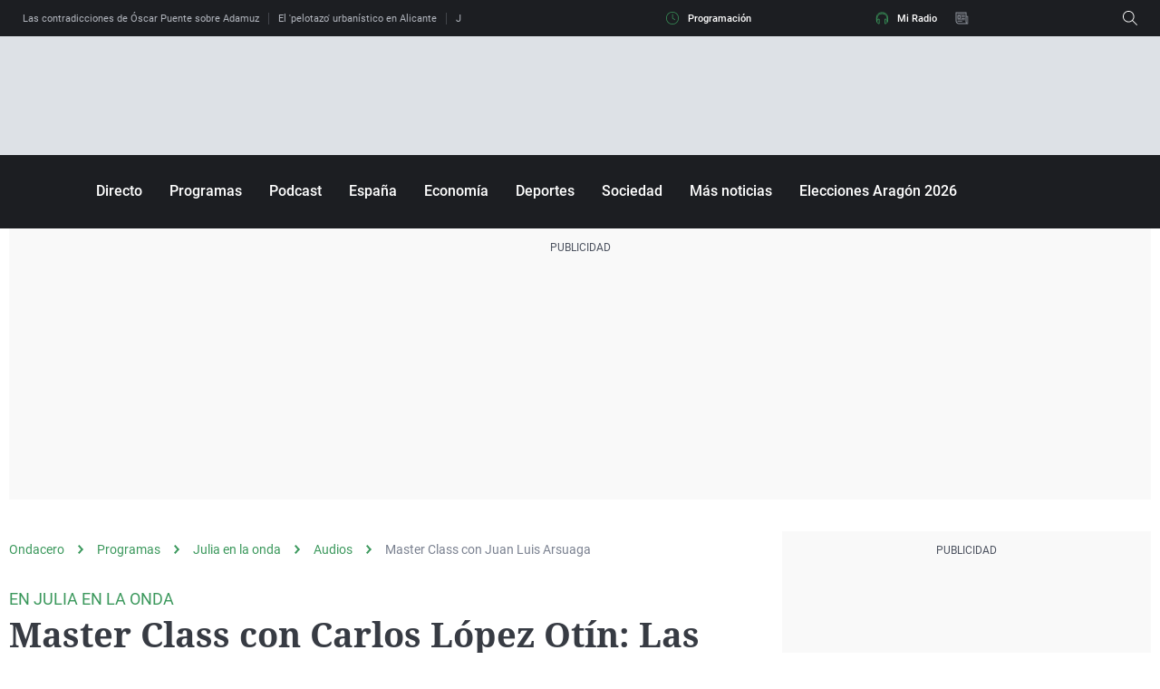

--- FILE ---
content_type: application/x-javascript;charset=utf-8
request_url: https://smetrics.ondacero.es/id?d_visid_ver=5.5.0&d_fieldgroup=A&mcorgid=09DCC8AD54D410FF0A4C98A6%40AdobeOrg&mid=14244073027876618058872702683795432966&ts=1769927044254
body_size: -35
content:
{"mid":"14244073027876618058872702683795432966"}

--- FILE ---
content_type: text/javascript
request_url: https://statics.atresmedia.com/ondacero/webapp/static/main-be234d76.js
body_size: 168429
content:
var qy=Object.defineProperty;var Zy=(c,f,v)=>f in c?qy(c,f,{enumerable:!0,configurable:!0,writable:!0,value:v}):c[f]=v;var Xp=(c,f,v)=>(Zy(c,typeof f!="symbol"?f+"":f,v),v);import{I as Tn,H as qc,N as Gi,L as tr,B as Bh,M as Fh,P as Zc,A as Yy,a as Ky,b as Jy,e as Xy,t as Qy,s as ew,_ as tw,E as nw,l as In,g as un,c as rw,d as Wi,f as ow,h as Qp,i as eh,j as iw,k as sw,R as da,m as Gh,U as jc,n as aw,r as lw,o as cw,p as Wh,q as zh,u as Hh,v as uw,w as Ac,x as dw,y as th,Z as fw}from"./date-2afa5a59.js";import{v as pw,a as hw,g as Vh,b as $h,i as qh,c as vw}from"./formatModelResponse-10ab407f.js";import{w as Zh,g as gw}from"./id5-07f99b08.js";import{g as mw,a as Yh,m as yw,b as Kh,i as ww,c as nh,A as kw,d as Cw,e as Sw}from"./helpers-ddc709b4.js";import{_ as Ew,i as _w}from"./isObjectLike-00b897d6.js";import{R as He,c as Iw,j as sa,r as fa,_ as Tc}from"./client-59133204.js";const Aw=c=>{const f=c?c.MODE:"production",v=c?c.VITE_SITE_NAME:"ondacero";let C;v==="melodiafm"?C="melodia-fm":C=v;const S={ondacero:".es",europafm:".com",melodiafm:".com"},A={production:`https://api.${C}${S[v]}/cmsradios/v1`,pre:"https://pre-mcs-public.atresmedia.dev/cmsradios/v1",integration:"https://int-mcs-public.atresmedia.dev/cmsradios/v1/",staging:`https://api.${C}${S[v]}/cmsradios/v1`,development:`https://api.${C}${S[v]}/cmsradios/v1`},x={production:`https://statics.atresmedia.com/${v}/webapp/`,pre:`https://statics.atresmedia.com/${v}/pre/webapp/`,integration:`https://statics.atresmedia.com/${v}/integration/webapp/`,staging:`https://statics.atresmedia.com/${v}/webapp/`,development:`https://statics.atresmedia.com/${v}/webapp/`},I={FONT_ACRONYM:"efm",STORYBOOK_PUBLIC_URL:"/europafm-storybook/",API_HOST:A[f]||A.pre,PUBLIC_URL:x[f]||x.pre,STYLE:"t1"},U={FONT_ACRONYM:"oc",STORYBOOK_PUBLIC_URL:"/ondacero-storybook/",API_HOST:A[f]||A.pre,PUBLIC_URL:x[f]||x.pre,STYLE:"t3"},D={FONT_ACRONYM:"mfm",STORYBOOK_PUBLIC_URL:"/europafm-storybook/",API_HOST:A[f]||A.pre,PUBLIC_URL:x[f]||x.pre,STYLE:"t2"},P={FONT_ACRONYM:"ocp",STORYBOOK_PUBLIC_URL:"/ondaceroPodcast-storybook/",API_HOST:A[f]||A.pre,PUBLIC_URL:x[f]||x.pre,STYLE:"t4"};switch(v){case"europafm":return I;case"ondacero":return U;case"melodiafm":return D;case"oc-podcast":return P;default:return I}};Aw();window.location.hostname==="localhost"||window.location.hostname==="[::1]"||window.location.hostname.match(/^127(?:\.(?:25[0-5]|2[0-4][0-9]|[01]?[0-9][0-9]?)){3}$/);function Tw(){"serviceWorker"in navigator&&navigator.serviceWorker.ready.then(c=>{c.unregister()})}const xw=c=>{sessionStorage.setItem(Tn,`${qc}|${Gi}|${c}|${tr}`)},Rw=()=>{const c=document.querySelector(".header-logo-link");c&&(c.getAttribute("data-has-click-event")===void 0||c.getAttribute("data-has-click-event")===null)&&(c.addEventListener("click",()=>sessionStorage.setItem(Tn,`${qc}|${Gi}|Europafm|${tr}`)),c.setAttribute("data-has-click-event","true"))},VS=()=>{xw(Jy)},Ow=()=>{const c=document.querySelector("#header-programacion");c&&c.addEventListener("click",()=>{sessionStorage.setItem(Tn,`${qc}|${Gi}|Programacion|${tr}`)})},Pw=c=>{const f=c.target,{position:v,level:C}=f.dataset,S=document.querySelector(".header-hamburguer");window.getComputedStyle(S).display==="block"?sessionStorage.setItem(Tn,`${Bh}|${C}|${v}|${tr}`):sessionStorage.setItem(Tn,`${Fh}|${Zc}|${C}|${v}|${tr}`)},Mw=(c,f,v)=>{c.setAttribute("data-position",f),c.setAttribute("data-level",v),c.dataset.hasClickEvent===void 0&&(c.setAttribute("data-has-click-event","true"),c.addEventListener("click",C=>Pw(C)))},Nw=()=>{const c=document.querySelectorAll(".header-items_list > li.header-items_item");c&&c.length>0&&c.forEach((f,v)=>{const C=f.querySelector(":scope > a.header-items_link");if(C&&(C.setAttribute("data-position",v+1),C.setAttribute("data-level",1),!C.getAttribute("data-has-click-event"))){const S=C.text.trim();Mw(C,v+1,S)}})},Lw=()=>{Rw(),Ow(),Nw()},bw=c=>{const f=c.target,{position:v,level:C}=f.dataset,S=document.querySelector(".menuMobile");window.getComputedStyle(S).display==="block"?sessionStorage.setItem(Tn,`${Bh}|${C}|${v}|${tr}`):sessionStorage.setItem(Tn,`${Fh}|${Zc}|${C}|${v}|${tr}`)},Dw=(c,f,v)=>{c.setAttribute("data-position",f),c.setAttribute("data-level",v),c.dataset.hasClickEvent===void 0&&(c.setAttribute("data-has-click-event","true"),c.addEventListener("click",C=>bw(C)))},$S=c=>{const f=document.getElementById(c);if(f){const v=f.querySelectorAll("ul.menuHeader_menuItems_list > li.menuHeader_menuItem > a.menuHeader_menuItem_link");v&&v.length>0&&v.forEach((C,S)=>{const A=C.text.trim();Dw(C,S+1,A)})}},Uw=c=>{const f=c.target,{position:v}=f.dataset;sessionStorage.setItem(Tn,`${Ky}|${Gi}|${v}|${tr}`)},qS=c=>{const f=document.getElementById(c);if(f){const v=f.querySelectorAll("a.horizontalItemLink");v&&v.length>0&&v.forEach((C,S)=>{C.setAttribute("data-position",S+1),C.dataset.hasClickEvent===void 0&&(C.setAttribute("data-has-click-event","true"),C.addEventListener("click",A=>Uw(A)))})}},ZS=c=>{const f=c.querySelectorAll("ul.headerAlert_list");f&&f.length>0&&f.forEach(v=>{const C=v.querySelectorAll("li.headerAlert_item a.headerAlert_link");C&&C.length>0&&C.forEach(S=>S.addEventListener("click",()=>{sessionStorage.setItem(Tn,`${Yy}|${Zc}|${Gi}|${tr}`)}))})};var jw=Object.defineProperty,Bw=Object.defineProperties,Fw=Object.getOwnPropertyDescriptors,rh=Object.getOwnPropertySymbols,Gw=Object.prototype.hasOwnProperty,Ww=Object.prototype.propertyIsEnumerable,oh=(c,f,v)=>f in c?jw(c,f,{enumerable:!0,configurable:!0,writable:!0,value:v}):c[f]=v,zw=(c,f)=>{for(var v in f||(f={}))Gw.call(f,v)&&oh(c,v,f[v]);if(rh)for(var v of rh(f))Ww.call(f,v)&&oh(c,v,f[v]);return c},Hw=(c,f)=>Bw(c,Fw(f));const Vw=(c,f)=>{if(!f)return;const v=window.cmp.getConsent(Xy);window.cmp.consents=Hw(zw({},window.cmp.consents),{chartbeat:v.vendor?v.consent:window.cmp.consents.chartbeat})};var $w=Object.defineProperty,qw=Object.defineProperties,Zw=Object.getOwnPropertyDescriptors,ih=Object.getOwnPropertySymbols,Yw=Object.prototype.hasOwnProperty,Kw=Object.prototype.propertyIsEnumerable,sh=(c,f,v)=>f in c?$w(c,f,{enumerable:!0,configurable:!0,writable:!0,value:v}):c[f]=v,Jw=(c,f)=>{for(var v in f||(f={}))Yw.call(f,v)&&sh(c,v,f[v]);if(ih)for(var v of ih(f))Kw.call(f,v)&&sh(c,v,f[v]);return c},Xw=(c,f)=>qw(c,Zw(f));const Qw=(c,f)=>{if(!f)return;const v=window.cmp.getConsent(Qy);window.cmp.consents=Xw(Jw({},window.cmp.consents),{google:v.vendor?v.consent:window.cmp.consents.google})};var e1=Object.defineProperty,t1=Object.defineProperties,n1=Object.getOwnPropertyDescriptors,ah=Object.getOwnPropertySymbols,r1=Object.prototype.hasOwnProperty,o1=Object.prototype.propertyIsEnumerable,lh=(c,f,v)=>f in c?e1(c,f,{enumerable:!0,configurable:!0,writable:!0,value:v}):c[f]=v,i1=(c,f)=>{for(var v in f||(f={}))r1.call(f,v)&&lh(c,v,f[v]);if(ah)for(var v of ah(f))o1.call(f,v)&&lh(c,v,f[v]);return c},s1=(c,f)=>t1(c,n1(f)),a1=(c,f,v)=>new Promise((C,S)=>{var A=U=>{try{I(v.next(U))}catch(D){S(D)}},x=U=>{try{I(v.throw(U))}catch(D){S(D)}},I=U=>U.done?C(U.value):Promise.resolve(U.value).then(A,x);I((v=v.apply(c,f)).next())});const l1=(c,f)=>a1(void 0,null,function*(){if(!f)return;const v=window.cmp.getConsent(ew),C=Number(v.consent).toString();window.cmp.consents=s1(i1({},window.cmp.consents),{comscore:v.consent}),global.cmpComscoreUcfr=C,window.cmp.saveConsentValue("cmpComscoreUcfr",C)});var c1=Object.defineProperty,u1=Object.defineProperties,d1=Object.getOwnPropertyDescriptors,ch=Object.getOwnPropertySymbols,f1=Object.prototype.hasOwnProperty,p1=Object.prototype.propertyIsEnumerable,uh=(c,f,v)=>f in c?c1(c,f,{enumerable:!0,configurable:!0,writable:!0,value:v}):c[f]=v,h1=(c,f)=>{for(var v in f||(f={}))f1.call(f,v)&&uh(c,v,f[v]);if(ch)for(var v of ch(f))p1.call(f,v)&&uh(c,v,f[v]);return c},v1=(c,f)=>u1(c,d1(f)),Jh=(c,f,v)=>new Promise((C,S)=>{var A=U=>{try{I(v.next(U))}catch(D){S(D)}},x=U=>{try{I(v.throw(U))}catch(D){S(D)}},I=U=>U.done?C(U.value):Promise.resolve(U.value).then(A,x);I((v=v.apply(c,f)).next())});function g1(){return Jh(this,null,function*(){const c=window.cmp.getConsent(nw),f=+!c.consent;return window.cmp.consents=v1(h1({},window.cmp.consents),{dmp:c.consent}),window.cmp.saveConsentValue("aamConsentValue",window.cmp.consents.dmp),f})}const m1=c=>(f,v)=>Jh(void 0,null,function*(){if(!v)return;const C=yield g1();if(f.eventStatus==="useractioncomplete"){const{omniture_middleware:S}=global;if(S){S.trackEvent(tw);return}c&&c(C)}}),y1=c=>({consentAAM:c?"1":"0"}),w1={tipo:"interaccion",detalle:"aceptacion_consentimiento",accion:void 0},k1=m1(c=>{In.addReducer(()=>y1(c)),In.trackEvent(w1)}),xc=un("site-name");function C1(c){return c!=null&&c.includes("ondacero")?"ondacero":c!=null&&c.includes("europafm")||c!=null&&c.includes("melodiafm")?"europafm":"atresmedia"}const Xh=C1(xc==null?void 0:xc.toLocaleLowerCase());var jh;const S1=(jh=window.location.pathname)!=null&&jh.includes("/pruebas03/")?"https://pre-www.atresplayer.com/registro?additionalData=":"https://www.atresplayer.com/registro?additionalData=",E1=window.btoa('{"packageId": 6880960, "setUpItemsToCart": true, "typeOfEntryPoint": "MuroPago"}'),_1=`
.dialog-cmp {
	justify-content: center;
	align-items: center;
	position: fixed;
	top: 0;
	left: 0;
	font-family: var(--font-family-didomi-secondary, sans-serif), Helvetica, Arial, sans-serif;
	font-size: .875rem;
	line-height: 1.2;
	font-weight: var(--font-weight-didomi-3, 400);
	width: 100dvw;
	height: 100dvh;
	max-width: 100%;
	max-height: 100%;
	margin: 0;
	padding: 0;
	border: none;
	z-index: 9999999;
	background: transparent;
	overflow: hidden
}

.dialog-cmp[open] {
	display: flex
}

.dialog-cmp::backdrop {
	width: 100%;
	background-color: rgba(0, 0, 0, .6)
}

.dialog-cmp .cmp-layout {
	height: 100%;
	max-height: 100%;
	padding: 1.5rem;
	background-color: #fff;
	box-sizing: border-box;
	overflow: hidden
}

.dialog-cmp .cmp-layout.cmp-layout--subscribe {
	overflow-y: auto
}

.dialog-cmp ul {
	padding-left: 1.25rem;
	margin-bottom: 1rem
}

.dialog-cmp li,
.dialog-cmp ul {
	list-style: disc
}

.dialog-cmp .highlight {
	font-family: var(--font-family-didomi-primary, sans-serif), Helvetica, Arial, sans-serif;
	font-size: 1.125rem;
	font-weight: var(--font-weight-didomi-1, 700);
	line-height: 1.2;
	margin-top: 0;
	margin-bottom: 1rem
}

.dialog-cmp .cmp-panel__main,
.dialog-cmp .cmp-panel__main__text {
	display: flex;
	flex-direction: column;
	min-height: 0;
	flex: 1
}

.dialog-cmp .cmp-panel__main__text {
	padding-bottom: .9375rem;
	position: relative
}

.dialog-cmp .cmp-panel__main__text p {
	margin-bottom: .625rem
}

.dialog-cmp .cmp-panel__main__text:after {
	content: "";
	position: absolute;
	left: 0;
	bottom: .9375rem;
	width: 100%;
	height: 2rem;
	pointer-events: none;
	background: linear-gradient(180deg, hsla(0, 0%, 100%, 0) 0, #fff)
}

.dialog-cmp .cmp-panel {
	height: 100%
}

.dialog-cmp .cmp-wrapper {
	height: 100%;
	max-height: 100%;
	display: flex;
	flex-direction: column;
	justify-content: space-between
}

.dialog-cmp .cmp-wrapper-text {
	overflow-y: auto;
	margin-bottom: 0;
	padding-bottom: 5px;
	scrollbar-width: none;
	flex: 1;
	min-height: 0
}

.dialog-cmp .cmp-text {
	margin-bottom: 1rem
}

.dialog-cmp .cmp-cmp-button {
	display: block;
	border: .0625rem solid #000;
	border-radius: .5rem;
	margin-bottom: 1rem;
	padding: 1rem 0;
	width: 100%;
	font-size: 1rem;
	font-weight: var(--font-weight-didomi-2, 600);
	background-color: #000;
	color: #fff;
	transition: opacity .2s ease-in-out;
	text-align: center
}

.dialog-cmp .cmp-cmp-button:hover {
	opacity: .7
}

.dialog-cmp .cmp-cmp-button.cmp-cmp-button__secondary {
	background-color: #fff;
	color: #000
}

.dialog-cmp .cmp-cmp-button:last-child {
	margin-bottom: 0
}

.dialog-cmp .cmp-footer,
.dialog-cmp .cmp-header {
	text-align: center
}

.dialog-cmp .cmp-input {
	margin-top: 1rem;
	border: .0625rem solid rgba(0, 0, 0, .3);
	background: hsla(0, 0%, 87.5%, .69);
	padding: 1rem 0 1rem 1.5rem;
	color: rgba(0, 0, 0, .4);
	font-weight: 600;
	transition: .2s
}

.dialog-cmp .cmp-input:focus,
.dialog-cmp .cmp-input:not(:placeholder-shown) {
	background-color: #fff;
	color: #000
}

.dialog-cmp .cmp-cmp-button--validate {
	margin-top: 1rem
}

.dialog-cmp .cmp-txt-output.cmp-txt-output--error {
	font-size: .875rem;
	color: #ff0026
}

.dialog-cmp .cmp-logo {
	display: block;
	max-width: 9.375rem;
	margin: 0 auto 1.125rem
}

.dialog-cmp .cmp-option {
	display: flex;
	flex-direction: column;
	justify-content: space-between;
	margin-bottom: 1rem;
	border: 1px solid #ccc;
	box-shadow: 0 1px 2px 0 rgba(0, 0, 0, .25)
}

.dialog-cmp .cmp-option .cmp-list {
	margin: 0 1rem 1rem;
	font-size: .8125rem
}

.dialog-cmp .cmp-option .cmp-item {
	margin-bottom: .625rem
}

.dialog-cmp .cmp-option .cmp-item:last-child {
	margin-bottom: 0
}

.dialog-cmp .cmp-option .cmp-cmp-button {
	margin: 0 1rem 1rem;
	width: calc(100% - 2rem)
}

.dialog-cmp .cmp-option p {
	text-align: center
}

.dialog-cmp .cmp-option-title {
	font-size: 1rem;
	line-height: 2rem;
	padding: .375rem .75rem;
	border-bottom: 1px solid #ccc;
	text-align: center
}

.dialog-cmp .cmp-option-text p {
	font-size: .8125rem;
	margin-bottom: .625rem;
	padding: 0 .625rem
}

@media screen and (min-width:412px) {
	.dialog-cmp {
		padding: 1.5rem
	}

	.dialog-cmp .cmp-layout {
		height: max-content;
		max-height: calc(100vh - 3rem);
		border-radius: .5rem
	}

	.dialog-cmp .cmp-layout.cmp-layout--subscribe {
		height: 100%
	}
}

@media screen and (min-width:768px) {
	.dialog-cmp .cmp-layout {
		max-width: 48rem
	}

	.dialog-cmp .cmp-layout.cmp-layout--subscribe {
		height: auto
	}

	.dialog-cmp .cmp-panel__aside__buttons {
		display: flex;
		justify-content: space-between;
		flex-wrap: nowrap;
		width: 100%
	}

	.dialog-cmp .cmp-cmp-button {
		margin-right: 1rem;
		margin-bottom: 0;
		width: fit-content;
		padding: 1rem 1.5rem
	}

	.dialog-cmp .cmp-cmp-button:last-child {
		margin-right: 0;
		margin-left: auto
	}

	.dialog-cmp .cmp-option-title {
		padding: 1rem 0;
		font-size: 1.125rem
	}

	.dialog-cmp .cmp-options {
		display: flex;
		column-gap: 1rem;
		margin-bottom: 1.5rem
	}

	.dialog-cmp .cmp-option {
		margin-bottom: 0;
		padding-bottom: 1.5rem;
		width: 22rem;
		min-height: 331px
	}

	.dialog-cmp .cmp-option .cmp-list {
		font-size: .875rem
	}

	.dialog-cmp .cmp-option .cmp-cmp-button {
		display: block;
		width: fit-content;
		margin: 0 auto
	}

	.dialog-cmp .cmp-option-text p {
		font-size: .875rem
	}

	.dialog-cmp .cmp-footer {
		display: flex;
		align-items: center
	}

	.dialog-cmp .cmp-txt-output {
		margin-bottom: 0;
		text-align: left;
		font-size: 1rem
	}

	.dialog-cmp .cmp-form {
		display: flex;
		justify-content: space-between;
		align-items: center;
		flex-shrink: 0;
		margin-left: 1rem
	}

	.dialog-cmp .cmp-form .cmp-cmp-button--validate {
		flex-shrink: 0;
		margin-top: 0;
		margin-left: 1rem
	}

	.dialog-cmp .cmp-input {
		width: 14.625rem;
		margin-top: 0;
		border-radius: .3125rem
	}
}
`,I1=`
<div class="cmp-layout cmp-layout--confirm cmp-layout--${Xh}" translate="no">
  <div class="cmp-panel">
    <div class="cmp-wrapper">          
      <div class="cmp-panel__main">
          <div class="cmp-panel__main__text" data-view="main">
            <p class="highlight">
              <strong>Acepta cookies para navegar sin coste adicional </strong>
            </p>       
						<div class="cmp-wrapper-text">        
							<p>
								Aceptando las cookies nos ayudas a mantener nuestro modelo de
								información y entretenimiento gratuito para ti. Si prefieres no
								recibir publicidad ni contenidos personalizados, y por tanto no
								das el consentimiento al uso de cookies, deberás tener una
									<strong>suscripción a
									atresplayer premium familiar</strong>. 
							</p>
								<p>Por 7,99 € al mes, tendrás acceso a</p>
							<ul>
								<li>
										Todo el universo de contenidos de Atresplayer, incluyendo
									originales y exclusivos, sin publicidad, con hasta 3
									dispositivos simultáneos y con calidad máxima 4K.
								</li>
								<li>
										Todo el contenido de información y entretenimiento de los sites del grupo Atresmedia (Antena 3, La Sexta, Onda Cero, Europa FM, Neox, Nova…), con publicidad limitada y no personalizada.
								</li>
							</ul>							
							<p>
									Si no deseas pagar,
									<strong>acepta cookies y continúa navegando</strong> por este site de <strong>forma
									gratuita</strong>.
							</p>
						</div>
					</div>
        </div>
        <div class="cmp-panel__aside cmp-panel__aside--main" data-view="main">
          <div class="cmp-panel__aside__buttons">
            <button id="comeBackAndAccept" class="cmp-cmp-button cmp-cmp-button--xl" rel="nofollow" title="ACEPTAR Y CONTINUAR">
              Aceptar y continuar
            </button>
            <button class="suscribeOrAlreadyPreium magicItem cmp-cmp-button cmp-cmp-button--xl cmp-cmp-button__secondary cmp-cmp-button__as-link" title="SUSCRIBIRSE">
              Suscribirse por 7,99€/mes
            </button>              
            <button class="suscribeOrAlreadyPreium magicItem cmp-cmp-button cmp-cmp-button--xl cmp-cmp-button__secondary cmp-cmp-button__as-link" title="YA SOY PREMIUM FAMILIAR">
                Ya tengo cuenta
            </button>
          </div>
        </div>
      </div>
  </div>
</div>   
`,A1=`
<div class="cmp-layout cmp-layout--subscribe cmp-layout--${Xh}" translate="no">
  <div class="cmp-header">
    <img class="cmp-logo" src="https://statics.atresmedia.com/sites/assets/img/logo-atm.svg" width="150" height="64" alt="logo de Atresmedia" />
    <p class="cmp-text">Has elegido no aceptar las cookies. Selecciona una de estas opciones para continuar navegando:</p>
  </div> 
  <div class="cmp-options">
    <div class="cmp-option">
      <p class="cmp-option-title"><strong>Suscripción por 7,99€/mes</strong></p>
      <ul class="cmp-list">
        <li class="cmp-item"><strong>Acceso completo a atresplayer</strong>, incluyendo originales y exclusivos, sin publicidad, con hasta 3 dispositivos simultáneos y con calidad máxima 4K.</li>
        <li class="cmp-item"><strong>Todo el contenido</strong> de información y entretenimiento <strong>de los sites</strong> del grupo Atresmedia, con publicidad limitada y no personalizada.</li>
      </ul>
      <a href="${S1}${E1}" class="cmp-cmp-button cmp-cmp-button--xl cmp-cmp-button__as-link" title="Suscribirme a atresplayer" target="_blank">Suscribirme a atresplayer</a>
    </div>
    <div class="cmp-option">
      <p class="cmp-option-title"><strong>¿Has cambiado de idea?</strong></p>
      <div class="cmp-option-text">
        <p>Aceptando las cookies nos ayudas a mantener nuestro modelo de información y entretenimiento gratuito para ti.</p>
        <p>Si no deseas pagar, <strong>acepta cookies y continúa navegando</strong> por este site de <strong>forma gratuita</strong>.</p>
      </div>
      <button id="comeBackAndAcceptStep2" class="cmp-cmp-button cmp-cmp-button--xl cmp-cmp-button__as-link" title="Aceptar cookies">Aceptar cookies y acceder</button>
    </div>
  </div>
  <div class="cmp-footer">
    <p class="cmp-txt-output">¿Ya tienes una cuenta <strong>Premium Familiar</strong> en atresplayer?</p>
    <p class="cmp-txt-output cmp-txt-output--error" style="display: none">Lo sentimos. Ha ocurrido un error al validar tu cuenta <strong>Premium Familiar</strong>.</p>
    <form id="sendEmailAtresplayerForm" class="cmp-form">
      <input class="cmp-input" type="email" id="email" name="email" required placeholder="usuario@correo.com" />
      <button type="button" class="cmp-cmp-button cmp-cmp-button--xl cmp-cmp-button--validate">Validar cuenta</button>
    </form>
  </div>
</div>
`,Qh=()=>{var c;window.isAMP&&window.parent.postMessage({type:"consent-response",action:"accept",consentMetadata:{consentStringType:2,gdprApplies:!0}},"*"),(c=window.Didomi)==null||c.setUserAgreeToAll()},T1=()=>document.cookie.split("; ").some(c=>{const[f,v]=c.split("=");return f==="a3m_p"&&v==="y"}),ev="didomi-backdrop",dh={"ondacero.es":"https://user-premium.ondacero.es/","europafm.com":"https://user-premium.europafm.com/","melodia-fm.com":"https://user-premium.melodia-fm.com/","atresmedia.dev":"https://user-premium.atresmedia.dev/"},x1=()=>{var c;return((c=Object.entries(dh).find(([f])=>window.location.hostname.includes(f)))==null?void 0:c[1])||dh["atresmedia.dev"]},fh=new CustomEvent("removeBackdrop"),tv=()=>document.querySelector(`#${ev}`),Yc=()=>{var c;(c=tv())==null||c.remove(),document.body.style.overflow="auto",window.removeEventListener("removeBackdrop",Yc)},R1=()=>{if(tv())return;const c=document.createElement("div");c.id=ev,c.style.position="fixed",c.style.top="0",c.style.left="0",c.style.width="100%",c.style.height="100%",c.style.backgroundColor="#000",c.style.opacity="0",c.style.zIndex="9999998",document.body.appendChild(c),document.body.style.overflow="hidden",window.addEventListener("removeBackdrop",Yc)},O1=()=>{let c=document.querySelector("#errorAuth");if(!c){c=document.createElement("dialog"),c.id="errorAuth",c.classList.add("ddialog-cmp"),document.body.appendChild(c);const f=document.querySelector("#comeBackValidateOrSuscribe");f&&f.addEventListener("click",()=>{window.errorAuth.close(),window.sendEmailAtresplayer.showModal()})}window.errorAuth.showModal()},P1=()=>{let c=document.querySelector("#sendEmailAtresplayer");if(!c){c=document.createElement("dialog"),c.id="sendEmailAtresplayer",c.classList.add("dialog-cmp"),c.classList.add("didomi-host"),c.innerHTML=A1,document.body.appendChild(c);const f=document.querySelector("#sendEmailAtresplayerForm .cmp-cmp-button");f&&f.addEventListener("click",C=>{C.preventDefault();const S=new FormData(C.target.parentElement),A=Object.fromEntries(S),{email:x}=A;fetch(`${x1()}v1/premium`,{method:"POST",credentials:"include",body:JSON.stringify({email:x}),headers:{"Content-Type":"application/json"}}).then(I=>{if(I.status===403){O1(),In.trackEvent&&window._satellite&&In.trackEvent(pw);return}if(I.status===500&&console.error("Error servidor:",I),I.ok){if(window.isAMP){window.parent.postMessage({type:"consent-response",action:"reject",consentMetadata:{consentStringType:2,gdprApplies:!0,additionalConsent:!0}},"*");return}In.trackEvent&&window._satellite&&In.trackEvent({...hw,respuestaCmp:"rechazado:validacion"}),document.body.style.overflow="auto",window.dispatchEvent(fh)}}).catch(I=>{console.error("Error:",I),document.body.style.overflow="auto",window.dispatchEvent(fh)}).finally(()=>{window.sendEmailAtresplayer.close()})});const v=document.querySelector("#comeBackAndAcceptStep2");v&&v.addEventListener("click",()=>{window.sendEmailAtresplayer.close(),Qh()})}window.sendEmailAtresplayer.showModal()},M1=()=>{var f;let c=document.querySelector("#confirmDidomi");if(!c){c=document.createElement("dialog"),c.id="confirmDidomi",c.classList.add("dialog-cmp"),c.classList.add("didomi-host"),c.innerHTML=I1,document.body.appendChild(c);const v=document.querySelector("#comeBackAndAccept");v&&v.addEventListener("click",()=>{window.confirmDidomi.close(),Qh()});const C=document.querySelectorAll(".suscribeOrAlreadyPreium");C.length&&C.forEach(S=>{S.addEventListener("click",()=>{window.confirmDidomi.close(),P1()})})}window.confirmDidomi.showModal(),(f=c.querySelector(".cmp-panel"))==null||f.scrollTo({top:0,behavior:"smooth"})},N1=()=>{if(!document.querySelector("#cmp-styles-a3")){const c=document.createElement("style");c.id="cmp-styles-a3",document.body.appendChild(c),c.innerHTML=_1}},L1=()=>{N1(),M1()};var nv={};(function(c){Object.defineProperty(c,"__esModule",{value:!0}),c.default=void 0;var f=rw,v=function(){var A=window,x=A.consents,I=f.CMP.notAnswer;return window.consents.hasResponse&&(I=x.acceptAll?f.CMP.accept:f.CMP.rejected),{respuestaCmp:I}};v.id="respuestaCmp";var C=v;c.default=C})(nv);const ph=Wi(nv),rv=({scriptUrl:c,isAsync:f,position:v=document.body,onload:C,type:S})=>new Promise((A,x)=>{if(document.querySelector(`script[src="${c}"]`))A();else{const U=document.createElement("script");if(U.src=c,U.type=S||"text/javascript",f&&(U.async=!0),U.onload=()=>{C==null||C(),A()},U.onerror=()=>x(),U.onabort=()=>x(),v==="first"){const D=document.getElementsByTagName("script")[0];D.parentNode.insertBefore(U,D)}else v.appendChild(U)}}),YS=c=>new Promise((f,v)=>{if(document.querySelector(`link[href="${c}"]`))f();else{const S=document.createElement("link");S.setAttribute("rel","stylesheet"),S.href=c,S.onload=()=>f(),S.onerror=()=>v(),S.onabort=()=>v(),document.head.appendChild(S)}}),b1=()=>{const c=new Proxy(new URLSearchParams(window.location.search),{get:(v,C)=>v.get(C)});if(c===void 0)return!1;const{platform:f}=c;return f!==void 0&&f==="android"},D1=()=>{const c=new Proxy(new URLSearchParams(window.location.search),{get:(v,C)=>v.get(C)});if(c===void 0)return!1;const{platform:f}=c;return f!==void 0&&f==="ios"},U1=()=>b1()?"Webview Android":D1()?"Webview IOS":"Web",j1=()=>{let c="";if(/Android|iPhone/i.test(navigator.userAgent))try{if("connection"in navigator){const f=navigator.connection.type;f==="cellular"?c="datos":f==="wifi"?c="wifi":f==="ethernet"?c="ethernet":c="conexión desconocida"}else c="No aplica"}catch{c="No aplica"}else c="No aplica";return c},B1=()=>{const{search:c}=window.location;if(c&&c.length){let f=c.split("?")[1].split("&");f=f.filter(v=>!v.includes(`${da}=`)&&!v.includes(`${Gh}=`)&&!v.includes(`${jc}=`)),f=f.join("&"),window.history.replaceState(null,document.title,`${window.location.origin}${window.location.pathname}?${f}`)}},F1=()=>{let c=aw(Tn);return lw(Tn),c||(c=Yh(Gh)),c},G1=()=>{const c=sessionStorage.getItem(da);let f;return c?f=c:document.referrer?f=document.referrer:f=Yh(da),sessionStorage.setItem(da,window.parent.location.href),f},W1=()=>{const{faq:c,readingTime:f}=window.a3m_datalayer,v=yw({faq:c,readingTime:f});return window.a3m_datalayer.faq=!1,window.a3m_datalayer.readingTime=!1,v},z1=(c=document.documentElement)=>{const f=c.querySelectorAll("meta[property='article:section']"),v=[];return f.length===1?f[0].getAttribute("content"):f.length>1?(f.forEach(C=>v.push(C.getAttribute("content"))),v.join("|")):null},H1=(c=document.documentElement)=>{const f=c.querySelector('[data-yt-type="youtube_normal"]'),v=c.querySelector('[data-yt-type="youtube_short"]'),C=`${f?"youtube_normal":""}${f&&v?"|":""}${v?"youtube_short":""}`;return C.length>0?C:void 0},V1=()=>{let c="";const f=sessionStorage.getItem(jc);return c=document.referrer||f,f&&sessionStorage.removeItem(jc),(c==null?void 0:c.replace(/^https?:\/\//,""))||""},$1=(c=document.documentElement)=>{const{hostname:f}=document.location,v=f.split(".")[1]||ow,C=un("tipo-contenido",c),S=un("article:modified_time",c),A=un("article:published_time",c),x=un("serie-programa",c),I=un("site-name",c),U=un("tipo-pagina",c),D=un("error",c),P="WEB",b=localStorage.getItem("acceptAll")==="true"?"0":"1",Q=F1(),ae=U1(),ue=G1(),Me=V1(),Be=z1(c),We=H1(c),T=c.querySelector("atres-widget[data-type=video-player]")?"si":"no",Pe=c.querySelector("atres-widget[data-type=video-player][data-main-content=false]")?"si":"no";return B1(),{tipoContenido:C,canal:v,fechaPublicacion:Qp(A),fechaActualizacion:Qp(S),horaPublicacion:eh(A),horaActualizacion:eh(S),paginaSeriePrograma:x,tipoConsumo:P,error404:D==="true"?"404":void 0,amp:iw,consentAAM:b,tipoConexion:j1(),vertical:I,tipoPagina:U,infoModulo:Q,referente:ue,autor:sw(cw,c),plataforma:ae,urlanterior:Me,urlcompleta:window.location.href,moduloRedaccion:W1(),...Be&&{Secciones:Be},QueryUrl:mw(),videoyoutube:We,noticiaVideo:T,noticiaVideoSecundario:Pe}},q1=c=>{let f="";for(let v=0;v<c.length;v+=1)f+=c[v].getAttribute("content"),v<c.length-1&&(f+=", ");return f},Z1=c=>({tags:q1(c)}),Y1=(c=document.documentElement)=>{const f=c.querySelectorAll("meta[property='article:tag']");return f&&f.length>0?Z1(f):{}};class K1{constructor(){this.dataContainerElement=null,this.bannerIds=["AdHeader","AdContainer","AD_Top","homead","ad-lead"]}init(){if(!this.isBrowser()){console.error("Detection on server side is not supported. Please use library only on client side.");return}this.dataContainerElement&&this.dataContainerElement.parentNode&&this.dataContainerElement.parentNode.removeChild(this.dataContainerElement);const f=document.createElement("div");f.style.position="absolute",f.style.left="-9999px",f.style.top="-9999px",f.style.height="1px",f.style.width="1px",f.style.opacity="0.01",f.setAttribute("aria-hidden","true"),f.innerHTML=this.generatesBannersString(),document.body?(document.body.append(f),this.dataContainerElement=f):(console.error("AdblockDetector: document.body not available for appending detection elements."),this.dataContainerElement=null)}detect(){if(!this.isBrowser())return!1;try{return this.init(),this.dataContainerElement?!this.bannerIds.every(v=>this.checkVisibility(v)):(console.warn("AdblockDetector: Detection container was not initialized properly."),!1)}finally{this.removeDetectionContainer()}}generatesBannersString(){return this.bannerIds.map(f=>`<div id="${f}"></div>`).join("")}checkVisibility(f){const v=document.querySelector(`#${f}`);return v?v.offsetParent:null}removeDetectionContainer(){this.dataContainerElement&&this.dataContainerElement.parentNode&&this.dataContainerElement.parentNode.removeChild(this.dataContainerElement),this.dataContainerElement=null}isBrowser(){return typeof window<"u"&&typeof document<"u"}}const Rc={NO:"no",SI:"si",NO_INFORMADO:"No informado"},J1=async()=>new K1().detect(),hh=c=>{let f;return c instanceof Error?f=Rc.NO_INFORMADO:c?f=Rc.SI:f=Rc.NO,f},X1=async()=>{try{const c=await J1();return hh(c)}catch(c){return console.error(`Failed to check user AdBlocker. ${c}`),hh(c)}};let Oc;const Q1=async()=>{if(Oc)return Oc;const f={adblockActived:await X1()};return Oc=f,f},vh=(c=document.documentElement,f="analytics")=>{In.addReducer(()=>({...$1(c),...Y1(c)}),f),In.addReducer(ph,ph.id),In.addReducer(Q1)},gh=(c=document.documentElement,f=!1)=>{if(f){vh(c),window._satellite&&window._satellite.track("consentReady"),In.trackPage();return}Zh(window,"_satellite").then(()=>{vh(),In.trackPage()})},ek=navigator.userAgent.toLowerCase(),zi=/Android|webOS|iPhone|iPad|iPod|BlackBerry|IEMobile|Opera Mini/i.test(navigator.userAgent),Kc=/(ipad|tablet|(android(?!.*mobile))|(windows(?!.*phone)(.*touch))|kindle|playbook|silk|(puffin(?!.*(IP|AP|WP))))/.test(ek),ov=!zi&&!Kc,Ui="handled",iv="32881787/test",sv=8e3,av=50,lv=3e3,er=["ads","ads-no-lazy","ads-widget"],cv=["ads-widget"],tk={top1:"top-top",top2:"top-bottom",middle1:"middle-top",middle2:"middle-middle",middle3:"middle-bottom",roba1:"roba-top",roba2:"roba-middle",roba3:"roba-bottom",floor_ad:"floor-ad",auxiliar:"auxiliar",interstitial:"interstitial"},Bc={sizesm:"mobile",sizest:"tablet",sizesd:"desktop"},nk={ondacero:"onda-cero",melodiafm:"melodia-fm",europafm:"europa-fm"},mh={"floor-ad":({site:c,position:f,section:v,size:C})=>`${c}_${f}-${v}-${C}`,auxiliar:({site:c,position:f,section:v})=>`${c}_${f}-${v}-${Bc.sizesd}`,interstitial:({site:c,position:f,section:v})=>`${c}_${f}-${v}-${Bc.sizesd}`,default:({site:c,section:f,position:v,size:C})=>`${c}_${f}-${v}-${C}`},ga={GAM:"gam",LIVEWRAPPED:"livewrapped"};var rk=Array.isArray,ok=rk,ik=Ew,sk=ok,ak=_w,lk="[object String]";function ck(c){return typeof c=="string"||!sk(c)&&ak(c)&&ik(c)==lk}var uk=ck;const dk=Wi(uk);class fk{constructor(){Xp(this,"log",function({msg:f,config:v}){const C=window.__logall,S=dk(f)?[f]:f,{bgColor:A="gray",color:x="white",type:I,title:U="Log: ",enabled:D=C}=v||{};if(C||D){let P=A;const b=x;switch(I){case"error":{P="red";break}case"warn":{P="#ffcc00";break}}console.log(`%c${U}`,`background: ${P}; color: ${b}`,...S)}})}}const uv=new fk,pk="#4081ED";function on(...c){window.showLogs&&uv.log({msg:c,config:{title:"LIVEWRAPPED-ADS : ",color:pk,bgColor:"none",enabled:!0}})}const hk="translateY(calc(100% - 164px))",vk="translateY(calc(100% - 152px))",gk=52,mk=64,yk=100,wk="gpt-floor_ad",kk=c=>`
    <div class="gpt-container">
      <img src="${c}" alt="publicidad" />
    </div>
  `,Fc=(c,f)=>{f&&clearTimeout(f),c==null||c.classList.remove("addContainer--top-sticky")},Ck=()=>{document.querySelectorAll(".addContainer--top-sticky").forEach(f=>f.classList.remove("addContainer--top-sticky"))},Sk=c=>(c==null||c.classList.add("addContainer--top-sticky"),setTimeout(()=>Fc(c),sv)),Ek=c=>{const{sizesd:f,sizest:v,sizesm:C}=c;let S=window.innerWidth&&ov&&f?f:"",A=S?"sizesd":"";return Kc&&v&&(S=v,A="sizest"),zi&&C&&(S=C,A="sizesm"),{sizes:S?S.split(",").map(x=>x.trim()==="fluid"?"fluid":x.split("x").map(I=>parseInt(I,10))):null,keySize:A}},dv=c=>{var v;let f=(v=c||un("ad-unit"))==null?void 0:v.trim();if(f&&qh){const C=f.split("/").slice(2).join("/");f=`${iv}/${C}`}return f},fv=c=>`<div class="gpt-container" id="${c}"></div>`,_k=({ad:c,id:f})=>{const{position:v,stickyd:C,static:S}=c.dataset;return`
      <div
          data-stickyd="true"
          class="addContainer ${C?"addContainer--sticky":""}"
        >
          <p class="add-tag">
            <span class="add-tag-txt">Publicidad</span>
          </p>
  
          ${S?kk(S):fv(f)}
          
          ${v==="top1"?`
              <button
                class="add-close-btn"
                id="${f}-close"
                type="button"
              >
                <svg version="1.1" id="Capa_1" xmlns="http://www.w3.org/2000/svg" xmlns:xlink="http://www.w3.org/1999/xlink" x="0px" y="0px"
                  viewBox="0 0 20 20" style="enable-background:new 0 0 20 20;" xml:space="preserve">
                    <path d="M4.2,3l12.9,12.9l-1,1L3.2,4L4.2,3z"/>
                    <path d="M3.2,15.9L16.1,3l1,1L4.2,16.9L3.2,15.9z"/>
                </svg>
              </button>
            `:""}
      </div>
    `},Ik=({element:c,id:f})=>{var A;let v=null;const C=c.querySelector(".addContainer");new IntersectionObserver(x=>{x.forEach(I=>{var U;!I.isIntersecting&&I.boundingClientRect.top<=((U=I.rootBounds)==null?void 0:U.top)?(Ck(),v=Sk(C)):Fc(C,v)})},{rootMargin:`-${c.offsetHeight+av}px`,threshold:[0,.01,.1]}).observe(c),(A=c.querySelector(`#${f}-close`))==null||A.addEventListener("click",()=>Fc(C))},Ak=(c=new Date)=>{const f=zh?c.getHours():Hh(c);return f>=1&&f<5},KS=({className:c="",style:f=""})=>{var S;const v=document.querySelector("body");(((S=v==null?void 0:v.className)==null?void 0:S.split(" "))||[]).some(A=>A.startsWith("rai"))&&(v.className=c||v.className,v.style=f||v.style)},Pc=(c,f)=>c.map((v,C)=>(v.dataset.position=`${f}${C+1}`,v)),Tk=c=>{const f=Array.from(c||[]).reduce((v,C)=>(C.dataset.position.includes("top")?v.tops.push(C):C.dataset.position.includes("middle")?v.middles.push(C):C.dataset.position.includes("roba")?v.robas.push(C):v.rest.push(C),v),{tops:[],middles:[],robas:[],rest:[]});return f.tops=Pc(f.tops,"top"),f.middles=Pc(f.middles,"middle"),f.robas=Pc(f.robas,"roba"),[...f.tops,...f.middles,...f.robas,...f.rest]},xk=(c,f,v)=>{let C;try{if(C=f?_k({ad:v,id:c}):fv(c),!C)return on("Error","Failed to generate ad content",{id:c,shouldRenderContainer:f}),null}catch(S){return on("Error",`generating ad html content: ${S.message}`,{id:c,shouldRenderContainer:f}),null}return C},Rk=(c,f,v,C,S,A)=>{if(!f&&!v&&(c.dataset[Ui]="true"),C==="true"){const x=c.closest(".mod-sticky");x==null||x.classList.add("mod-sticky--active")}S==="top1"&&Ik({element:c,id:A})},Ok=()=>{var C;let c;try{const S=JSON.parse(localStorage.getItem(Wh.selectedStation));S!=null&&S.name&&(c=S.name.toLowerCase().trim().replace(/ /g,"_"))}catch(S){on("Error",`parsing selectedStation from localStorage: ${S.message}`),c=void 0}let f;(C=window.consents)!=null&&C.acceptAll&&(f=Vh());const v=Kh();return{selectedStationName:c,userId:f,pageTypeParam:v}},Pk=(c,f)=>{const v=C=>`${C}-${Math.floor(Math.random()*1e3)}`;return c?wk:v(`gpt-${f}`)},Mk=()=>{try{return window.currentScrollPage&&typeof window.currentScrollPage=="number"?window.currentScrollPage:window.hasLoadedNextPage?2:1}catch(c){return console.warn("Error getting current page number:",c),1}},Nk=c=>{var C;const f=$h(((C=window.pagedata)==null?void 0:C.iab)||{}),v=Mk();return{userId:c.userId||"undefined",tipo_pagina:c.pageTypeParam||"undefined",emisora:c.selectedStationName||"undefined",pagina:v.toString(),gambling:Ak().toString(),...f}},Lk=c=>{if(!c||!c.dataset)return!1;const{position:f,type:v}=c.dataset;return!!(f&&v)},pv=c=>{const f=tk[c];if(f)return f;const v=c.match(/^([a-z]+)(\d+)$/);if(v){const C=v[1],S=parseInt(v[2],10);if(C==="middle"&&S>=4)return"middle-middle";if(C==="roba"&&S>=4)return"roba-middle"}return c},bk=({siteName:c,pageTypeParam:f,position:v,keySize:C})=>{const S=nk[c],A=f==="portada"?"home":"secciones",x=pv(v),I=Bc[C];return(mh[x]||mh.default)({site:S,section:A,position:x,size:I})},aa=(c,f,v)=>{let C,S;switch(v){case"roba1":C="1x1,300x250,300x300,300x600,fluid",S="1x1,300x250,300x300,300x600,fluid";break;case"roba2":C="1x1,300x250,300x300,300x600,fluid",S="1x1,300x250,300x300,300x600,fluid";break;default:C="1x1,320x100,320x50,320x53,fluid",S="1x1,728x90,728x250,fluid";break}const A=`${v}-${Math.floor(Math.random()*1e3)}`,x=document.createElement("atres-widget");x.setAttribute("id",A),x.setAttribute("data-type","ads"),x.setAttribute("data-ad-unit",dv("32881787/europafm.com")),x.setAttribute("data-sizesm",C),x.setAttribute("data-sizest",S),x.setAttribute("data-position",v);const I=c[f-1];if(I){const U=I.parentNode,{nextSibling:D}=I,P=I.tagName==="LI";let b;P&&(b=document.createElement("li"),b.classList.add("ads"),b.appendChild(x)),D?U.insertBefore(b??x,D):U.appendChild(b??x)}},la=(c=document,f)=>{const v=c.querySelector(`[data-position="${f}"]`);v&&v.remove()},Dk=()=>{if(window.innerWidth>1024)return;const c=document.querySelectorAll("main"),f=c==null?void 0:c[c.length-1];if(!f)return;const v=[...f.querySelectorAll("article.articleContainer .articleContent > p, ul.ads > li")].filter(C=>C.tagName==="LI"||C.clientHeight>70);v.length===1&&(la(f,"roba1"),aa(v,1,"roba1")),v.length>1&&(la(f,"roba1"),aa(v,2,"roba1")),v.length>3&&(la(f,"roba2"),aa(v,4,"roba2")),v.length>5&&(la(f,"middle1"),aa(v,6,"middle1"))},Uk=(c,f)=>{if(!Lk(c))return on("Warning","Invalid ad element or missing dataset.",c),null;const{position:v,stickyd:C,type:S}=c.dataset,A=pv(v),{sizes:x,keySize:I}=Ek(c.dataset);if(!x||!I)return on("Undefine slot: Mismatch between available ad sizes and current screen dimensions.",{position:v,...c.dataset}),null;if(!A)return on("Warning","Failed to determine ad position targeting.",{slotInfo:c.dataset}),null;const U=A.includes("auxiliar"),D=A.includes("floor-ad"),P=A.includes("interstitial"),b=Pk(D,v),Q=dv(),ae=bk({siteName:uw.name,pageTypeParam:f.pageTypeParam,position:v,keySize:I}),ue=!cv.includes(S),Me=xk(b,ue,c);return Me?(c.innerHTML=Me,Rk(c,D,U,C,v,b),{adId:b,adUnit:Q,adUnitName:ae,sizes:x,posTargeting:A,posGam:v,isFloorAd:D,isInterstitial:P,isAuxiliar:U}):null},jk=c=>{const f=c.split("/"),v=f.slice(2).join("/");let C="";return v?C=[f[0],f[1],"interstitial",v].join("/"):C=[f[0],f[1],"interstitial"].join("/"),C},Bk=c=>{var v,C;const f={tagId:c.adId,adUnitName:c.adUnitName,gamSlot:c.adUnit,gamSizes:c.sizes,keywords:{pos:c.posGam,amp:"false"},ortb2:{imp:{banner:{pos:1}}}};(C=(v=window.lwhb)==null?void 0:v.loadAd)==null||C.call(v,f),on("Define slot",{adId:c.adId,adUnitName:c.adUnitName,position:c.posTargeting,sizes:c.sizes})},Fk=c=>{var S,A,x,I,U;const f=jk(c.adUnit),v=D=>{on("Define slot",{adId:D.adUnit,adUnitName:c.adUnitName,position:"inter",adUnitInter:f,sizes:[[1,1]]});const P=document.getElementById(D.adUnit);P&&P.style.setProperty("background-color","transparent","important")},C={tagId:c.adId,adUnitName:c.adUnitName,gamSlot:f,gamSizes:[[1,1]],keywords:{pos:"inter",amp:"false"},ortb2:{site:{cattax:6,cat:((x=(A=(S=window.pagedata)==null?void 0:S.iab)==null?void 0:A.cat)==null?void 0:x.map(D=>`${D}`))||[]}},callbackMethod:v};(U=(I=window.lwhb)==null?void 0:I.loadAd)==null||U.call(I,C)},Gk=c=>{var v,C,S,A;window.dispatchEvent(new CustomEvent("floorPlayerEvent",{detail:{component:"floorAd",isHidden:!1}}));const f={tagId:c.adId,adUnitName:c.adUnitName,gamSlot:c.adUnit,gamSizes:c.sizes,keywords:{pos:c.posGam,amp:"false"},ortb2:{imp:{banner:{pos:1}}}};if(window.floorAdLoaded){(C=(v=window.lwhb)==null?void 0:v.refresh)==null||C.call(v,c.adId),on("Refresh slot",{adId:c.adId,adUnitName:c.adUnitName});return}(A=(S=window.lwhb)==null?void 0:S.loadAd)==null||A.call(S,f),window.floorAdLoaded=!0,on("Define slot",{adId:c.adId,adUnitName:c.adUnitName,position:c.posTargeting,sizes:c.sizes})},Wk=c=>{var f,v;if(!Array.isArray(c)||c.length===0){on("Warning","No ads array provided or it is empty.");return}(v=(f=window.lwhb)==null?void 0:f.cmd)==null||v.push(()=>{var A,x,I,U;const C=Ok(),S=Nk(C);(x=(A=window.lwhb)==null?void 0:A.adServerKeywords)==null||x.call(A,S),(U=(I=window.lwhb)==null?void 0:I.userId)==null||U.call(I,{userId:C.userId,userIdModule:!0,adServerPpid:!0}),c.forEach(D=>{const P=Uk(D,C);P&&(P.isInterstitial?Fk(P):P.isFloorAd?Gk(P):Bk(P))})})},Gc="gpt-ad-auxiliar",yh="div-gpt-ad-auxiliar",zk=()=>{if(!document.querySelector(`#${yh}`)){const f=document.createElement("atres-widget");f.id=yh,f.dataset.type="ads-no-lazy",f.dataset.lazy=!0,f.dataset.mod="ads",f.dataset.sizesd="1x1",f.dataset.sizesm="1x1",f.dataset.sizest="1x1",f.dataset.position="auxiliar",document.body.appendChild(f)}return!0},Hk=()=>{if(!document.querySelector('atres-widget[data-position="interstitial"]')){const f=document.createElement("atres-widget");f.id="gpt-ad-interstitial",f.dataset.type="ads-no-lazy",f.dataset.lazy=!0,f.dataset.mod="ads",f.dataset.sizesd="1x1",f.dataset.sizesm="1x1",f.dataset.sizest="1x1",f.dataset.position="interstitial",document.body.appendChild(f)}return!0};var Wc={exports:{}};(function(c,f){(function(v,C){C(f)})(Ac,function(v){function C(n,t){(t==null||t>n.length)&&(t=n.length);for(var r=0,o=Array(t);r<t;r++)o[r]=n[r];return o}function S(n,t,r,o,i,s,a){try{var l=n[s](a),u=l.value}catch(d){return void r(d)}l.done?t(u):Promise.resolve(u).then(o,i)}function A(n){return function(){var t=this,r=arguments;return new Promise(function(o,i){function s(u){S(l,o,i,s,a,"next",u)}function a(u){S(l,o,i,s,a,"throw",u)}var l=n.apply(t,r);s(void 0)})}}function x(n,t,r){if(t=ae(t),t=Be()?Reflect.construct(t,r||[],ae(n).constructor):t.apply(n,r),!t||typeof t!="object"&&typeof t!="function"){if(t!==void 0)throw new TypeError("Derived constructors may only return object or undefined");if(n===void 0)throw new ReferenceError("this hasn't been initialised - super() hasn't been called")}else n=t;return n}function I(n,t){if(!(n instanceof t))throw new TypeError("Cannot call a class as a function")}function U(n,t,r){if(Be())return Reflect.construct.apply(null,arguments);var o=[null];return o.push.apply(o,t),o=new(n.bind.apply(n,o)),r&&$(o,r.prototype),o}function D(n,t){for(var r=0;r<t.length;r++){var o=t[r];o.enumerable=o.enumerable||!1,o.configurable=!0,"value"in o&&(o.writable=!0),Object.defineProperty(n,ot(o.key),o)}}function P(n,t,r){return t&&D(n.prototype,t),r&&D(n,r),Object.defineProperty(n,"prototype",{writable:!1}),n}function b(n,t){var r=typeof Symbol<"u"&&n[Symbol.iterator]||n["@@iterator"];if(!r){if(Array.isArray(n)||(r=mt(n))||t&&n&&typeof n.length=="number"){r&&(n=r);var o=0;return t=function(){},{s:t,n:function(){return o>=n.length?{done:!0}:{done:!1,value:n[o++]}},e:function(l){throw l},f:t}}throw new TypeError(`Invalid attempt to iterate non-iterable instance.
In order to be iterable, non-array objects must have a [Symbol.iterator]() method.`)}var i,s=!0,a=!1;return{s:function(){r=r.call(n)},n:function(){var l=r.next();return s=l.done,l},e:function(l){a=!0,i=l},f:function(){try{s||r.return==null||r.return()}finally{if(a)throw i}}}}function Q(){return Q=typeof Reflect<"u"&&Reflect.get?Reflect.get.bind():function(n,t,r){var o;for(o=n;!{}.hasOwnProperty.call(o,t)&&(o=ae(o))!==null;);if(o)return o=Object.getOwnPropertyDescriptor(o,t),o.get?o.get.call(3>arguments.length?n:r):o.value},Q.apply(null,arguments)}function ae(n){return ae=Object.setPrototypeOf?Object.getPrototypeOf.bind():function(t){return t.__proto__||Object.getPrototypeOf(t)},ae(n)}function ue(n,t){if(typeof t!="function"&&t!==null)throw new TypeError("Super expression must either be null or a function");n.prototype=Object.create(t&&t.prototype,{constructor:{value:n,writable:!0,configurable:!0}}),Object.defineProperty(n,"prototype",{writable:!1}),t&&$(n,t)}function Me(n){try{return Function.toString.call(n).indexOf("[native code]")!==-1}catch{return typeof n=="function"}}function Be(){try{var n=!Boolean.prototype.valueOf.call(Reflect.construct(Boolean,[],function(){}))}catch{}return(Be=function(){return!!n})()}function We(n,t){var r=Object.keys(n);if(Object.getOwnPropertySymbols){var o=Object.getOwnPropertySymbols(n);t&&(o=o.filter(function(i){return Object.getOwnPropertyDescriptor(n,i).enumerable})),r.push.apply(r,o)}return r}function T(n){for(var t=1;t<arguments.length;t++){var r=arguments[t]!=null?arguments[t]:{};t%2?We(Object(r),!0).forEach(function(o){var i=o;o=r[o],(i=ot(i))in n?Object.defineProperty(n,i,{value:o,enumerable:!0,configurable:!0,writable:!0}):n[i]=o}):Object.getOwnPropertyDescriptors?Object.defineProperties(n,Object.getOwnPropertyDescriptors(r)):We(Object(r)).forEach(function(o){Object.defineProperty(n,o,Object.getOwnPropertyDescriptor(r,o))})}return n}function Pe(n,t){if(n==null)return{};var r;if(n==null)var o={};else{var i={};for(r in n)({}).hasOwnProperty.call(n,r)&&!t.includes(r)&&(i[r]=n[r]);o=i}if(Object.getOwnPropertySymbols){var s=Object.getOwnPropertySymbols(n);for(r=0;r<s.length;r++)i=s[r],t.includes(i)||{}.propertyIsEnumerable.call(n,i)&&(o[i]=n[i])}return o}function ze(){function n(M,N,L){return Object.defineProperty(M,N,{value:L,enumerable:!0,configurable:!0,writable:!0}),M[N]}function t(M,N,L,ne){return N=Object.create((N&&N.prototype instanceof o?N:o).prototype),ne=new k(ne||[]),R(N,"_invoke",{value:u(M,L,ne)}),N}function r(M,N,L){try{return{type:"normal",arg:M.call(N,L)}}catch(ne){return{type:"throw",arg:ne}}}function o(){}function i(){}function s(){}function a(M){["next","throw","return"].forEach(function(N){n(M,N,function(L){return this._invoke(N,L)})})}function l(M,N){function L(J,De,me,Ke){if(J=r(M[J],M,De),J.type!=="throw"){var at=J.arg;return(J=at.value)&&typeof J=="object"&&_.call(J,"__await")?N.resolve(J.__await).then(function(nt){L("next",nt,me,Ke)},function(nt){L("throw",nt,me,Ke)}):N.resolve(J).then(function(nt){at.value=nt,me(at)},function(nt){return L("throw",nt,me,Ke)})}Ke(J.arg)}var ne;R(this,"_invoke",{value:function(J,De){function me(){return new N(function(Ke,at){L(J,De,Ke,at)})}return ne=ne?ne.then(me,me):me()}})}function u(M,N,L){var ne=F;return function(J,De){if(ne===re)throw Error("Generator is already running");if(ne===Te){if(J==="throw")throw De;return{value:p,done:!0}}for(L.method=J,L.arg=De;;){if((J=L.delegate)&&(J=d(J,L))){if(J===ve)continue;return J}if(L.method==="next")L.sent=L._sent=L.arg;else if(L.method==="throw"){if(ne===F)throw ne=Te,L.arg;L.dispatchException(L.arg)}else L.method==="return"&&L.abrupt("return",L.arg);if(ne=re,J=r(M,N,L),J.type==="normal"){if(ne=L.done?Te:X,J.arg===ve)continue;return{value:J.arg,done:L.done}}J.type==="throw"&&(ne=Te,L.method="throw",L.arg=J.arg)}}}function d(M,N){var L=N.method,ne=M.iterator[L];return ne===p?(N.delegate=null,L==="throw"&&M.iterator.return&&(N.method="return",N.arg=p,d(M,N),N.method==="throw")||L!=="return"&&(N.method="throw",N.arg=new TypeError("The iterator does not provide a '"+L+"' method")),ve):(L=r(ne,M.iterator,N.arg),L.type==="throw"?(N.method="throw",N.arg=L.arg,N.delegate=null,ve):(L=L.arg)?L.done?(N[M.resultName]=L.value,N.next=M.nextLoc,N.method!=="return"&&(N.method="next",N.arg=p),N.delegate=null,ve):L:(N.method="throw",N.arg=new TypeError("iterator result is not an object"),N.delegate=null,ve))}function y(M){var N={tryLoc:M[0]};1 in M&&(N.catchLoc=M[1]),2 in M&&(N.finallyLoc=M[2],N.afterLoc=M[3]),this.tryEntries.push(N)}function h(M){var N=M.completion||{};N.type="normal",delete N.arg,M.completion=N}function k(M){this.tryEntries=[{tryLoc:"root"}],M.forEach(y,this),this.reset(!0)}function g(M){if(M||M===""){var N=M[G];if(N)return N.call(M);if(typeof M.next=="function")return M;if(!isNaN(M.length)){var L=-1;return N=function ne(){for(;++L<M.length;)if(_.call(M,L))return ne.value=M[L],ne.done=!1,ne;return ne.value=p,ne.done=!0,ne},N.next=N}}throw new TypeError(typeof M+" is not iterable")}ze=function(){return m};var p,m={},E=Object.prototype,_=E.hasOwnProperty,R=Object.defineProperty||function(M,N,L){M[N]=L.value},j=typeof Symbol=="function"?Symbol:{},G=j.iterator||"@@iterator",H=j.asyncIterator||"@@asyncIterator",W=j.toStringTag||"@@toStringTag";try{n({},"")}catch{n=function(N,L,ne){return N[L]=ne}}m.wrap=t;var F="suspendedStart",X="suspendedYield",re="executing",Te="completed",ve={};j={},n(j,G,function(){return this});var Le=Object.getPrototypeOf;(Le=Le&&Le(Le(g([]))))&&Le!==E&&_.call(Le,G)&&(j=Le);var Y=s.prototype=o.prototype=Object.create(j);return i.prototype=s,R(Y,"constructor",{value:s,configurable:!0}),R(s,"constructor",{value:i,configurable:!0}),i.displayName=n(s,W,"GeneratorFunction"),m.isGeneratorFunction=function(M){return M=typeof M=="function"&&M.constructor,!!M&&(M===i||(M.displayName||M.name)==="GeneratorFunction")},m.mark=function(M){return Object.setPrototypeOf?Object.setPrototypeOf(M,s):(M.__proto__=s,n(M,W,"GeneratorFunction")),M.prototype=Object.create(Y),M},m.awrap=function(M){return{__await:M}},a(l.prototype),n(l.prototype,H,function(){return this}),m.AsyncIterator=l,m.async=function(M,N,L,ne,J){J===void 0&&(J=Promise);var De=new l(t(M,N,L,ne),J);return m.isGeneratorFunction(N)?De:De.next().then(function(me){return me.done?me.value:De.next()})},a(Y),n(Y,W,"Generator"),n(Y,G,function(){return this}),n(Y,"toString",function(){return"[object Generator]"}),m.keys=function(M){var N=Object(M),L=[],ne;for(ne in N)L.push(ne);return L.reverse(),function J(){for(;L.length;){var De=L.pop();if(De in N)return J.value=De,J.done=!1,J}return J.done=!0,J}},m.values=g,k.prototype={constructor:k,reset:function(M){if(this.prev=0,this.next=0,this.sent=this._sent=p,this.done=!1,this.delegate=null,this.method="next",this.arg=p,this.tryEntries.forEach(h),!M)for(var N in this)N.charAt(0)==="t"&&_.call(this,N)&&!isNaN(+N.slice(1))&&(this[N]=p)},stop:function(){this.done=!0;var M=this.tryEntries[0].completion;if(M.type==="throw")throw M.arg;return this.rval},dispatchException:function(M){function N(at,nt){return De.type="throw",De.arg=M,L.next=at,nt&&(L.method="next",L.arg=p),!!nt}if(this.done)throw M;for(var L=this,ne=this.tryEntries.length-1;0<=ne;--ne){var J=this.tryEntries[ne],De=J.completion;if(J.tryLoc==="root")return N("end");if(J.tryLoc<=this.prev){var me=_.call(J,"catchLoc"),Ke=_.call(J,"finallyLoc");if(me&&Ke){if(this.prev<J.catchLoc)return N(J.catchLoc,!0);if(this.prev<J.finallyLoc)return N(J.finallyLoc)}else if(me){if(this.prev<J.catchLoc)return N(J.catchLoc,!0)}else{if(!Ke)throw Error("try statement without catch or finally");if(this.prev<J.finallyLoc)return N(J.finallyLoc)}}}},abrupt:function(M,N){for(var L=this.tryEntries.length-1;0<=L;--L){var ne=this.tryEntries[L];if(ne.tryLoc<=this.prev&&_.call(ne,"finallyLoc")&&this.prev<ne.finallyLoc){var J=ne;break}}return J&&(M==="break"||M==="continue")&&J.tryLoc<=N&&N<=J.finallyLoc&&(J=null),L=J?J.completion:{},L.type=M,L.arg=N,J?(this.method="next",this.next=J.finallyLoc,ve):this.complete(L)},complete:function(M,N){if(M.type==="throw")throw M.arg;return M.type==="break"||M.type==="continue"?this.next=M.arg:M.type==="return"?(this.rval=this.arg=M.arg,this.method="return",this.next="end"):M.type==="normal"&&N&&(this.next=N),ve},finish:function(M){for(var N=this.tryEntries.length-1;0<=N;--N){var L=this.tryEntries[N];if(L.finallyLoc===M)return this.complete(L.completion,L.afterLoc),h(L),ve}},catch:function(M){for(var N=this.tryEntries.length-1;0<=N;--N){var L=this.tryEntries[N];if(L.tryLoc===M){if(M=L.completion,M.type==="throw"){var ne=M.arg;h(L)}return ne}}throw Error("illegal catch attempt")},delegateYield:function(M,N,L){return this.delegate={iterator:g(M),resultName:N,nextLoc:L},this.method==="next"&&(this.arg=p),ve}},m}function $(n,t){return $=Object.setPrototypeOf?Object.setPrototypeOf.bind():function(r,o){return r.__proto__=o,r},$(n,t)}function he(n,t){var r=Array.isArray(n)?n:void 0;if(!r)e:{var o=n==null?null:typeof Symbol<"u"&&n[Symbol.iterator]||n["@@iterator"];if(o!=null){var i,s,a,l=[],u=!0,d=!1;try{if(s=(o=o.call(n)).next,t===0){if(Object(o)!==o){r=void 0;break e}u=!1}else for(;!(u=(i=s.call(o)).done)&&(l.push(i.value),l.length!==t);u=!0);}catch(h){d=!0;var y=h}finally{try{if(!u&&o.return!=null&&(a=o.return(),Object(a)!==a)){r=void 0;break e}}finally{if(d)throw y}}r=l}else r=void 0}if(!(n=r||mt(n,t)))throw new TypeError(`Invalid attempt to destructure non-iterable instance.
In order to be iterable, non-array objects must have a [Symbol.iterator]() method.`);return n}function ke(n,t,r,o){var i=Q(ae(1&o?n.prototype:n),t,r);return 2&o&&typeof i=="function"?function(s){return i.apply(r,s)}:i}function xe(n){var t=Array.isArray(n)?C(n):void 0;if(t||(t=typeof Symbol<"u"&&n[Symbol.iterator]!=null||n["@@iterator"]!=null?Array.from(n):void 0),!(n=t||mt(n)))throw new TypeError(`Invalid attempt to spread non-iterable instance.
In order to be iterable, non-array objects must have a [Symbol.iterator]() method.`);return n}function ot(n){e:if(typeof n=="object"&&n){var t=n[Symbol.toPrimitive];if(t!==void 0){if(n=t.call(n,"string"),typeof n!="object")break e;throw new TypeError("@@toPrimitive must return a primitive value.")}n=String(n)}return typeof n=="symbol"?n:n+""}function ee(n){"@babel/helpers - typeof";return ee=typeof Symbol=="function"&&typeof Symbol.iterator=="symbol"?function(t){return typeof t}:function(t){return t&&typeof Symbol=="function"&&t.constructor===Symbol&&t!==Symbol.prototype?"symbol":typeof t},ee(n)}function mt(n,t){if(n){if(typeof n=="string")return C(n,t);var r={}.toString.call(n).slice(8,-1);return r==="Object"&&n.constructor&&(r=n.constructor.name),r==="Map"||r==="Set"?Array.from(n):r==="Arguments"||/^(?:Ui|I)nt(?:8|16|32)(?:Clamped)?Array$/.test(r)?C(n,t):void 0}}function qt(n){var t=typeof Map=="function"?new Map:void 0;return qt=function(r){function o(){return U(r,arguments,ae(this).constructor)}if(r===null||!Me(r))return r;if(typeof r!="function")throw new TypeError("Super expression must either be null or a function");if(t!==void 0){if(t.has(r))return t.get(r);t.set(r,o)}return o.prototype=Object.create(r.prototype,{constructor:{value:o,enumerable:!1,writable:!0,configurable:!0}}),$(o,r)},qt(n)}function pn(n,t){var r={},o;for(o in n)Object.prototype.hasOwnProperty.call(n,o)&&0>t.indexOf(o)&&(r[o]=n[o]);if(n!=null&&typeof Object.getOwnPropertySymbols=="function"){var i=0;for(o=Object.getOwnPropertySymbols(n);i<o.length;i++)0>t.indexOf(o[i])&&Object.prototype.propertyIsEnumerable.call(n,o[i])&&(r[o[i]]=n[o[i]])}return r}function Et(n,t,r,o){function i(s){return s instanceof r?s:new r(function(a){a(s)})}return new(r||(r=Promise))(function(s,a){function l(y){try{d(o.next(y))}catch(h){a(h)}}function u(y){try{d(o.throw(y))}catch(h){a(h)}}function d(y){y.done?s(y.value):i(y.value).then(l,u)}d((o=o.apply(n,t||[])).next())})}function _t(n,t){function r(d){return function(y){return o([d,y])}}function o(d){if(s)throw new TypeError("Generator is already executing.");for(;i;)try{if(s=1,a&&(l=d[0]&2?a.return:d[0]?a.throw||((l=a.return)&&l.call(a),0):a.next)&&!(l=l.call(a,d[1])).done)return l;switch(a=0,l&&(d=[d[0]&2,l.value]),d[0]){case 0:case 1:l=d;break;case 4:return i.label++,{value:d[1],done:!1};case 5:i.label++,a=d[1],d=[0];continue;case 7:d=i.ops.pop(),i.trys.pop();continue;default:if(l=i.trys,!(l=0<l.length&&l[l.length-1])&&(d[0]===6||d[0]===2)){i=0;continue}if(d[0]===3&&(!l||d[1]>l[0]&&d[1]<l[3]))i.label=d[1];else if(d[0]===6&&i.label<l[1])i.label=l[1],l=d;else if(l&&i.label<l[2])i.label=l[2],i.ops.push(d);else{l[2]&&i.ops.pop(),i.trys.pop();continue}}d=t.call(n,i)}catch(y){d=[6,y],a=0}finally{s=l=0}if(d[0]&5)throw d[1];return{value:d[0]?d[1]:void 0,done:!0}}var i={label:0,sent:function(){if(l[0]&1)throw l[1];return l[1]},trys:[],ops:[]},s,a,l,u;return u={next:r(0),throw:r(1),return:r(2)},typeof Symbol=="function"&&(u[Symbol.iterator]=function(){return this}),u}function it(n,t,r){if(r||arguments.length===2)for(var o=0,i=t.length,s;o<i;o++)!s&&o in t||(s||(s=Array.prototype.slice.call(t,0,o)),s[o]=t[o]);return n.concat(s||Array.prototype.slice.call(t))}function _r(n){var t=0,r=0,o="",i=[];if(!n)return n;n+="";do{var s=vn.indexOf(n.charAt(t++)),a=vn.indexOf(n.charAt(t++));o=vn.indexOf(n.charAt(t++));var l=vn.indexOf(n.charAt(t++)),u=s<<18|a<<12|o<<6|l;s=u>>16&255,a=u>>8&255,u&=255,o===64?i[r++]=String.fromCharCode(s):l===64?i[r++]=String.fromCharCode(s,a):i[r++]=String.fromCharCode(s,a,u)}while(t<n.length);return o=i.join(""),function(d){return decodeURIComponent(d.split("").map(function(y){return"%"+("00"+y.charCodeAt(0).toString(16)).slice(-2)}).join(""))}(o.replace(/\0+$/,""))}function q(n){n=unescape(encodeURIComponent(n));for(var t="",r=0;r<n.length;){var o=n.charCodeAt(r++),i=n.charCodeAt(r++),s=n.charCodeAt(r++),a=o>>2;o=(o&3)<<4|i>>4,i=isNaN(i)?64:(i&15)<<2|s>>6,s=isNaN(s)?64:s&63,t+=vn.charAt(a)+vn.charAt(o)+vn.charAt(i)+vn.charAt(s)}return t}function z(){var n={},t=[],r=[],o=[],i,s=function(a,l){l!=null&&l!==""&&(n[a]=l)};return{add:s,addDict:function(a){for(var l in a)Object.prototype.hasOwnProperty.call(a,l)&&s(l,a[l])},addJson:function(a,l,u){u&&ce(u)&&(a={keyIfEncoded:a,keyIfNotEncoded:l,json:u},r.push(a),t.push(a))},addContextEntity:function(a){o.push(a)},getPayload:function(){return n},getJson:function(){return t},withJsonProcessor:function(a){i=a},build:function(){return i==null||i(this,r,o),n}}}function Z(n){return function(t,r,o){for(var i=function(d,y,h){if(d=JSON.stringify(d),n){if(h=t.add,d){var k=0,g=0,p=[];if(d){d=unescape(encodeURIComponent(d));do{var m=d.charCodeAt(k++),E=d.charCodeAt(k++),_=d.charCodeAt(k++),R=m<<16|E<<8|_;m=R>>18&63,E=R>>12&63,_=R>>6&63,R&=63,p[g++]=vn.charAt(m)+vn.charAt(E)+vn.charAt(_)+vn.charAt(R)}while(k<d.length);k=p.join(""),d=d.length%3,d=(d?k.slice(0,d-3):k)+"===".slice(d||3)}d=d.replace(/=/g,"").replace(/\+/g,"-").replace(/\//g,"_")}h.call(t,y,d)}else t.add(h,d)},s=function(d,y){if(!d){var h=t.getPayload();if(n?h.cx:h.co){d=JSON;var k=d.parse;if(n){if(h=h.cx){switch(4-h.length%4){case 2:h+="==";break;case 3:h+="="}h=h.replace(/-/g,"+").replace(/_/g,"/"),h=_r(h)}}else h=h.co;d=k.call(d,h)}else d=void 0}return d?d.dt=d.dt.concat(y.dt):d=y,d},a=void 0,l=0;l<r.length;l++){var u=r[l];u.keyIfEncoded==="cx"?a=s(a,u.json):i(u.json,u.keyIfEncoded,u.keyIfNotEncoded)}r.length=0,o.length&&(r={sc:"sp/ctx/1-0-0",dt:it([],o,!0)},a=s(a,r),o.length=0),a&&i(a,"cx","co")}}function ce(n){if(!de(n))return!1;for(var t in n)if(Object.prototype.hasOwnProperty.call(n,t))return!0;return!1}function de(n){return typeof n<"u"&&n!==null&&(n.constructor==={}.constructor||n.constructor===[].constructor)}function le(){var n=[],t=[];return{getGlobalPrimitives:function(){return n},getConditionalProviders:function(){return t},addGlobalContexts:function(r){for(var o=[],i=[],s=0;s<r.length;s++){var a=r[s];fu(a)?o.push(a):lo(a)&&i.push(a)}n=n.concat(i),t=t.concat(o)},clearGlobalContexts:function(){t=[],n=[]},removeGlobalContexts:function(r){for(var o=function(s){fu(s)?t=t.filter(function(a){return JSON.stringify(a)!==JSON.stringify(s)}):lo(s)&&(n=n.filter(function(a){return JSON.stringify(a)!==JSON.stringify(s)}))},i=0;i<r.length;i++)o(r[i])},getApplicableContexts:function(r){e:{for(var o=0,i=r.getJson();o<i.length;o++){var s=i[o];if(s.keyIfEncoded==="ue_px"&&ee(s.json.data)==="object"&&(s=s.json.data.schema,typeof s=="string")){o=s;break e}}o=""}i=r.getPayload().e,s=typeof i=="string"?i:"",i=[];var a=Ra(n,r,s,o);return i.push.apply(i,a),r=Wv(t,r,s,o),i.push.apply(i,r),i}}}function fe(n){return{addPluginContexts:function(t){var r=t?it([],t,!0):[];return n.forEach(function(o){try{o.contexts&&r.push.apply(r,o.contexts())}catch(i){Fe.error("Error adding plugin contexts",i)}}),r}}}function Ne(n){for(var t,r=[],o=1;o<arguments.length;o++)r[o-1]=arguments[o];return(t=n==null?void 0:n.map(function(i){if(typeof i=="function")try{return i.apply(void 0,r)}catch{}else return i}).filter(Boolean))!==null&&t!==void 0?t:[]}function te(n){if(n[0]==="*"||n[1]==="*")return!1;if(0<n.slice(2).length){var t=!1,r=0;for(n=n.slice(2);r<n.length;r++)if(n[r]==="*")t=!0;else if(t)return!1;return!0}return n.length==2}function ie(n){return(n=n.split("."))&&1<n.length?te(n):!1}function dt(n){if(n=/^iglu:((?:(?:[a-zA-Z0-9-_]+|\*).)+(?:[a-zA-Z0-9-_]+|\*))\/([a-zA-Z0-9-_.]+|\*)\/jsonschema\/([1-9][0-9]*|\*)-(0|[1-9][0-9]*|\*)-(0|[1-9][0-9]*|\*)$/.exec(n),n!==null&&ie(n[1]))return n.slice(1,6)}function je(n){if(n=dt(n)){var t=n[0];return n.length===5&&ie(t)}return!1}function hn(n){return Array.isArray(n)&&n.every(function(t){return typeof t=="string"})}function Vi(n){return hn(n)?n.every(function(t){return je(t)}):typeof n=="string"?je(n):!1}function Vo(n){return ce(n)&&"sc"in n&&"dt"in n?typeof n.sc=="string"&&ee(n.dt)==="object":!1}function Bv(n){var t=0;if(n!=null&&ee(n)==="object"&&!Array.isArray(n)){if(Object.prototype.hasOwnProperty.call(n,"accept"))if(Vi(n.accept))t+=1;else return!1;if(Object.prototype.hasOwnProperty.call(n,"reject"))if(Vi(n.reject))t+=1;else return!1;return 0<t&&2>=t}return!1}function $i(n){return typeof n=="function"&&1>=n.length}function lo(n){return $i(n)||Vo(n)}function uu(n){return Array.isArray(n)&&n.length===2?Array.isArray(n[1])?$i(n[0])&&n[1].every(lo):$i(n[0])&&lo(n[1]):!1}function du(n){return Array.isArray(n)&&n.length===2&&Bv(n[0])?Array.isArray(n[1])?n[1].every(lo):lo(n[1]):!1}function fu(n){return uu(n)||du(n)}function Fv(n,t){var r=0,o=0,i=n.accept;return Array.isArray(i)?n.accept.some(function(s){return qi(s,t)})&&o++:typeof i=="string"&&qi(i,t)&&o++,i=n.reject,Array.isArray(i)?n.reject.some(function(s){return qi(s,t)})&&r++:typeof i=="string"&&qi(i,t)&&r++,0<o&&r===0}function qi(n,t){if(!je(n))return!1;if(n=dt(n),t=/^iglu:([a-zA-Z0-9-_.]+)\/([a-zA-Z0-9-_]+)\/jsonschema\/([1-9][0-9]*)-(0|[1-9][0-9]*)-(0|[1-9][0-9]*)$/.exec(t),t=t!==null?t.slice(1,6):void 0,n&&t){if(!Gv(n[0],t[0]))return!1;for(var r=1;5>r;r++)if(!pu(n[r],t[r]))return!1;return!0}return!1}function Gv(n,t){if(t=t.split("."),n=n.split("."),t&&n){if(t.length!==n.length)return!1;for(var r=0;r<n.length;r++)if(!pu(t[r],n[r]))return!1;return!0}return!1}function pu(n,t){return n&&t&&n==="*"||n===t}function hu(n){return Array.isArray(n)?n:[n]}function Ra(n,t,r,o){var i;return n=hu(n).map(function(s){e:if(Vo(s))s=[s];else{if($i(s)){t:{var a=void 0;try{var l={event:t.getPayload(),eventType:r,eventSchema:o};if(a=s(l),Array.isArray(a)&&a.every(Vo)||Vo(a)){var u=a;break t}u=void 0;break t}catch{}u=void 0}if(Vo(u)){s=[u];break e}else if(Array.isArray(u)){s=u;break e}}s=void 0}if(s&&s.length!==0)return s}),(i=[]).concat.apply(i,n.filter(function(s){return s!=null&&s.filter(Boolean)}))}function Wv(n,t,r,o){var i;return n=hu(n).map(function(s){e:{if(uu(s)){var a=s[0],l=!1;try{var u={event:t.getPayload(),eventType:r,eventSchema:o};l=a(u)}catch{l=!1}if(l===!0){s=Ra(s[1],t,r,o);break e}}else if(du(s)&&Fv(s[0],o)){s=Ra(s[1],t,r,o);break e}s=[]}if(s&&s.length!==0)return s}),(i=[]).concat.apply(i,n.filter(function(s){return s!=null&&s.filter(Boolean)}))}function zv(n){return n==null?{type:"dtm",value:new Date().getTime()}:typeof n=="number"?{type:"dtm",value:n}:n.type==="ttm"?{type:"ttm",value:n.value}:{type:"dtm",value:n.value||new Date().getTime()}}function Hv(n){n===void 0&&(n={});var t=n.base64,r=n.corePlugins,o=r??[];t=function(s,a,l){function u(p,m){p=y.getApplicableContexts(p);var E=[];return m&&m.length&&E.push.apply(E,m),p&&p.length&&E.push.apply(E,p),E}var d=fe(a),y=le(),h=s,k={},g=null;return{track:function(p,m,E){p.withJsonProcessor(Z(h)),p.add("eid",ar.v4()),p.addDict(k),E=zv(E),p.add(E.type,E.value.toString()),m=u(p,d.addPluginContexts(m)),m=m&&m.length?{sc:"sp/ctx/1-0-0",dt:m}:void 0,m!==void 0&&p.addJson("cx","co",m),a.forEach(function(R){try{R.beforeTrack&&R.beforeTrack(p)}catch(j){Fe.error("Plugin beforeTrack",j)}}),typeof l=="function"&&l(p);var _=p.build();return a.forEach(function(R){try{R.afterTrack&&R.afterTrack(_)}catch(j){Fe.error("Plugin afterTrack",j)}}),_},addPayloadPair:function(p,m){k[p]=m},configuration:n,getConfig:function(){return n},setConfig:function(p){p&&(typeof p.base64<"u"&&(h=n.base64=p.base64),typeof p.lifecycleAutotracking<"u"&&(n.lifecycleAutotracking=p.lifecycleAutotracking),typeof p.cacheRefreshInterval<"u"&&(n.cacheRefreshInterval=p.cacheRefreshInterval),typeof p.exceptionAutotracking<"u"&&(n.exceptionAutotracking=p.exceptionAutotracking),typeof p.enablePeriodicHeartbeat<"u"&&(n.enablePeriodicHeartbeat=p.enablePeriodicHeartbeat),typeof p.periodicHeartbeatInterval<"u"&&(n.periodicHeartbeatInterval=p.periodicHeartbeatInterval),typeof p.enc<"u"&&(n.enc=p.enc),typeof p.mend<"u"&&(n.mend=p.mend),typeof p.maxLocalStorageQueueSize<"u"&&(n.maxLocalStorageQueueSize=p.maxLocalStorageQueueSize),typeof p.maxGetBytes<"u"&&(n.maxGetBytes=p.maxGetBytes),typeof p.bufferSize<"u"&&(n.bufferSize=p.bufferSize),typeof p.customEventTrackingConfiguration<"u"&&(n.customEventTrackingConfiguration=p.customEventTrackingConfiguration),typeof p.networkRequestTrackingConfiguration<"u"&&(n.networkRequestTrackingConfiguration=p.networkRequestTrackingConfiguration),typeof p.traceparentconfig<"u"&&(n.traceparentconfig=p.traceparentconfig),typeof p.baggageConfiguration<"u"&&(n.baggageConfiguration=p.baggageConfiguration),typeof p.metaTagsTrackingConfiguration<"u"&&(n.metaTagsTrackingConfiguration=p.metaTagsTrackingConfiguration),typeof p.evtStreamTrackingConfiguration<"u"&&(n.evtStreamTrackingConfiguration=p.evtStreamTrackingConfiguration),typeof p.performanceContextConfig<"u"&&(n.performanceContextConfig=p.performanceContextConfig),typeof p.configurationVersion<"u"&&(n.configurationVersion=p.configurationVersion),typeof p.catRcLastUpdatedTs<"u"&&(n.catRcLastUpdatedTs=p.catRcLastUpdatedTs),typeof p.endpoint<"u"&&(n.endpoint=p.endpoint),typeof p.controlIngestConfig<"u"&&(n.controlIngestConfig=p.controlIngestConfig),typeof p.applicationContext<"u"&&(n.applicationContext=p.applicationContext),typeof p.emitterConfiguration<"u"&&(n.emitterConfiguration=p.emitterConfiguration),typeof p.di<"u"&&(n.di=p.di),typeof p.clickcc<"u"&&(n.clickcc=p.clickcc),typeof p.collectionRateLimit<"u"&&(n.collectionRateLimit=p.collectionRateLimit),n.pageUrlTrackingConfig=typeof p.pageUrlTrackingConfig<"u"?p.pageUrlTrackingConfig:null,n.sessionReplayConfiguration=typeof p.sessionReplayConfiguration<"u"?p.sessionReplayConfiguration:null)},getBase64Encoding:function(){return h},setBase64Encoding:function(p){h=p},addPayloadDict:function(p){for(var m in p)Object.prototype.hasOwnProperty.call(p,m)&&(k[m]=p[m])},resetPayloadPairs:function(p){k=de(p)?p:{}},setTrackerVersion:function(p){k.tv=p},setTrackerNamespace:function(p){k.tna=p},setAppId:function(p){k.aid=p},setPlatform:function(p){k.p=p},setUserId:function(p){k.uid=p},setConversationId:function(p){g=p},getConversationId:function(){return g},setScreenResolution:function(p,m){k.res=p+"x"+m},setViewport:function(p,m){k.vp=p+"x"+m},setColorDepth:function(p){k.cd=p},setTimezone:function(p){k.tz=p},setLang:function(p){k.lang=p},setIpAddress:function(p){k.ip=p},setUseragent:function(p){k.ua=p},addGlobalContexts:function(p){y.addGlobalContexts(p)},clearGlobalContexts:function(){y.clearGlobalContexts()},removeGlobalContexts:function(p){y.removeGlobalContexts(p)}}}(t??!0,o,n.callback);var i=ye(ye({},t),{addPlugin:function(s){var a,l;s=s.plugin,o.push(s),(a=s.logger)===null||a===void 0||a.call(s,Fe),(l=s.activateCorePlugin)===null||l===void 0||l.call(s,i)}});return o==null||o.forEach(function(s){var a,l;(a=s.logger)===null||a===void 0||a.call(s,Fe),(l=s.activateCorePlugin)===null||l===void 0||l.call(s,i)}),i}function Ir(n){var t=n.event;n=t.sc;var r=t.dt;return t=z(),n={sc:"sp/ue/1-0-0",dt:{sc:n,dt:r}},t.add("e","ue"),t.addJson("ue_px","ue_pr",n),t}function Vv(n){var t=n.pageUrl,r=n.pageTitle;n=n.referrer;var o=z();return o.add("e","pv"),o.add("url",t),o.add("page",r),o.add("refr",n),o}function $o(n){return Ir({event:{sc:"cv/re/1-0-1",dt:co({name:n.name,data:n.data})}})}function $v(n){return Ir({event:{sc:"cv/ve/1-0-5",dt:co({name:n.name,sid:n.sid,iid:n.iid,clid:n.clid,st:n.st,sst:n.sst,an:n.an,cl:n.cl,lv:n.lv,pn:n.pn,vid:n.vid,fw:n.fw,fwv:n.fwv,mn:n.mn,mv:n.mv,url:n.url,tags:n.tags,cen:n.cen,ced:n.ced,oldsc:n.oldsc,newsc:n.newsc,err:n.err,br:n.br,ft:n.ft,avgbr:n.avgbr})}})}function co(n,t){t===void 0&&(t={});var r={},o;for(o in n)(t[o]||n[o]!==null&&typeof n[o]<"u")&&(r[o]=n[o]);return r}function uo(n){let t=n.length;for(;0<=--t;)n[t]=0}function Oa(n,t,r,o,i){this.static_tree=n,this.extra_bits=t,this.extra_base=r,this.elems=o,this.max_length=i,this.has_stree=n&&n.length}function Pa(n,t){this.dyn_tree=n,this.max_code=0,this.stat_desc=t}function xn(n,t,r,o,i){this.good_length=n,this.max_lazy=t,this.nice_length=r,this.max_chain=o,this.func=i}function qv(){this.strm=null,this.status=0,this.pending_buf=null,this.wrap=this.pending=this.pending_out=this.pending_buf_size=0,this.gzhead=null,this.gzindex=0,this.method=vs,this.last_flush=-1,this.w_mask=this.w_bits=this.w_size=0,this.window=null,this.window_size=0,this.head=this.prev=null,this.nice_match=this.good_match=this.strategy=this.level=this.max_lazy_match=this.max_chain_length=this.prev_length=this.lookahead=this.match_start=this.strstart=this.match_available=this.prev_match=this.match_length=this.block_start=this.hash_shift=this.hash_mask=this.hash_bits=this.hash_size=this.ins_h=0,this.dyn_ltree=new Uint16Array(1146),this.dyn_dtree=new Uint16Array(122),this.bl_tree=new Uint16Array(78),ur(this.dyn_ltree),ur(this.dyn_dtree),ur(this.bl_tree),this.bl_desc=this.d_desc=this.l_desc=null,this.bl_count=new Uint16Array(16),this.heap=new Uint16Array(573),ur(this.heap),this.heap_max=this.heap_len=0,this.depth=new Uint16Array(573),ur(this.depth),this.bi_valid=this.bi_buf=this.insert=this.matches=this.static_len=this.opt_len=this.sym_end=this.sym_next=this.lit_bufsize=this.sym_buf=0}function qo(n){n=this.options=gs.assign({level:bm,method:Um,chunkSize:16384,windowBits:15,memLevel:8,strategy:Dm},n||{}),n.raw&&0<n.windowBits?n.windowBits=-n.windowBits:n.gzip&&0<n.windowBits&&16>n.windowBits&&(n.windowBits+=16),this.err=0,this.msg="",this.ended=!1,this.chunks=[],this.strm=new Vd,this.strm.avail_out=0;let t=pi.deflateInit2(this.strm,n.level,n.method,n.windowBits,n.memLevel,n.strategy);if(t!==ms)throw Error(xr[t]);if(n.header&&pi.deflateSetHeader(this.strm,n.header),n.dictionary){if(n=typeof n.dictionary=="string"?vi.string2buf(n.dictionary):$d.call(n.dictionary)==="[object ArrayBuffer]"?new Uint8Array(n.dictionary):n.dictionary,t=pi.deflateSetDictionary(this.strm,n),t!==ms)throw Error(xr[t]);this._dict_set=!0}}function Ma(n,t){if(t=new qo(t),t.push(n,!0),t.err)throw t.msg||xr[t.err];return t.result}function Zv(){this.strm=null,this.mode=0,this.last=!1,this.wrap=0,this.havedict=!1,this.total=this.check=this.dmax=this.flags=0,this.head=null,this.wnext=this.whave=this.wsize=this.wbits=0,this.window=null,this.extra=this.offset=this.length=this.bits=this.hold=0,this.distcode=this.lencode=null,this.have=this.ndist=this.nlen=this.ncode=this.distbits=this.lenbits=0,this.next=null,this.lens=new Uint16Array(320),this.work=new Uint16Array(288),this.distdyn=this.lendyn=null,this.was=this.back=this.sane=0}function Zo(n){let t=this.options=gs.assign({chunkSize:65536,windowBits:15,to:""},n||{});if(t.raw&&0<=t.windowBits&&16>t.windowBits&&(t.windowBits=-t.windowBits,t.windowBits===0&&(t.windowBits=-15)),!(0<=t.windowBits&&16>t.windowBits)||n&&n.windowBits||(t.windowBits+=32),15<t.windowBits&&48>t.windowBits&&!(t.windowBits&15)&&(t.windowBits|=15),this.err=0,this.msg="",this.ended=!1,this.chunks=[],this.strm=new Vd,this.strm.avail_out=0,n=Hn.inflateInit2(this.strm,t.windowBits),n!==mi||(this.header=new Zm,Hn.inflateGetHeader(this.strm,this.header),t.dictionary&&(typeof t.dictionary=="string"?t.dictionary=vi.string2buf(t.dictionary):nf.call(t.dictionary)==="[object ArrayBuffer]"&&(t.dictionary=new Uint8Array(t.dictionary)),t.raw&&(n=Hn.inflateSetDictionary(this.strm,t.dictionary),n!==mi))))throw Error(xr[n])}function Na(n,t){if(t=new Zo(t),t.push(n),t.err)throw t.msg||xr[t.err];return t.result}function La(n){if(ws[n])return ws[n];var t=globalThis[n],r=t.prototype,o=n in lf?lf[n]:void 0;o=!(!o||!o.every(function(u){var d,y;return!((y=(d=Object.getOwnPropertyDescriptor(r,u))==null?void 0:d.get)==null||!y.toString().includes("[native code]"))}));var i=n in cf?cf[n]:void 0;if(i=!(!i||!i.every(function(u){var d;return typeof r[u]=="function"&&((d=r[u])==null?void 0:d.toString().includes("[native code]"))})),o&&i&&!globalThis.Zone)return ws[n]=t.prototype;try{var s=document.createElement("iframe");document.body.appendChild(s);var a=s.contentWindow;if(!a)return t.prototype;var l=a[n].prototype;return document.body.removeChild(s),l?ws[n]=l:r}catch{return r}}function nr(n,t,r){var o,i="".concat(n,".").concat(String(r));return Cl[i]?Cl[i].call(t):(n=La(n),n=(o=Object.getOwnPropertyDescriptor(n,r))==null?void 0:o.get,n?(Cl[i]=n,n.call(t)):t[r])}function vu(n,t,r){var o="".concat(n,".").concat(String(r));return Sl[o]?Sl[o].bind(t):(n=La(n)[r],typeof n!="function"?t[r]:(Sl[o]=n,n.bind(t)))}function Yo(n){var t=n&&"host"in n&&"mode"in n&&Yt.host(n)||null;return!!(t&&"shadowRoot"in t&&Yt.shadowRoot(t)===n)}function Ko(n){return Object.prototype.toString.call(n)==="[object ShadowRoot]"}function Yv(n){return n.includes(" background-clip: text;")&&!n.includes(" -webkit-background-clip: text;")&&(n=n.replace(/\sbackground-clip:\s*text;/g," -webkit-background-clip: text; background-clip: text;")),n}function ba(n){try{var t=n.rules||n.cssRules;if(!t)return null;var r=n.href;!r&&n.ownerNode&&n.ownerNode.ownerDocument&&(r=n.ownerNode.ownerDocument.location.href);var o=Array.from(t,function(i){return gu(i,r)}).join("");return Yv(o)}catch{return null}}function gu(n,t){if("styleSheet"in n){try{var r;if(!(r=ba(n.styleSheet))){var o=n.cssText;if(3>o.split('"').length)r=o;else{var i=["@import","url(".concat(JSON.stringify(n.href),")")];n.layerName===""?i.push("layer"):n.layerName&&i.push("layer(".concat(n.layerName,")")),n.supportsText&&i.push("supports(".concat(n.supportsText,")")),n.media.length&&i.push(n.media.mediaText),r=i.join(" ")+";"}}var s=r}catch{s=n.cssText}return n.styleSheet.href?Zi(s,n.styleSheet.href):s}return s=n.cssText,"selectorText"in n&&n.selectorText.includes(":")&&(s=s.replace(/(\[(?:[\w-]+)[^\\])(:(?:[\w-]+)\])/gm,"$1\\$2")),t?Zi(s,t):s}function Da(n){var t=n.element,r=n.maskInputOptions,o=n.tagName,i=n.type,s=n.maskInputFn;return n=n.value||"",i=i&&i.toLowerCase(),(r[o.toLowerCase()]||i&&r[i])&&(n=s?s(n,t):"*".repeat(n.length)),n}function Kv(n){var t=n.getContext("2d");if(!t)return!0;for(var r=0;r<n.width;r+=50)for(var o=0;o<n.height;o+=50){var i=t.getImageData;if(new Uint32Array(("__rrweb_original__"in i?i.__rrweb_original__:i).call(t,r,o,Math.min(50,n.width-r),Math.min(50,n.height-o)).data.buffer).some(function(s){return s!==0}))return!1}return!0}function Ua(n){var t=n.type;return n.hasAttribute("data-rr-is-password")?"password":t?t.toLowerCase():null}function mu(n,t){var r;try{var o=new URL(n,t??window.location.href)}catch{return null}return n=o.pathname.match(/\.([0-9a-z]+)(?:$)/i),(r=n==null?void 0:n[1])!==null&&r!==void 0?r:null}function Zi(n,t){return(n||"").replace(v0,function(r,o,i,s,a,l){if(i=i||a||l,o=o||s||"",!i)return r;if(g0.test(i)||m0.test(i)||y0.test(i))return"url(".concat(o).concat(i).concat(o,")");if(i[0]==="/"){var u="url(".concat(o),d=u.concat;return r=-1<t.indexOf("//")?t.split("/").slice(0,3).join("/"):t.split("/")[0],r=r.split("?")[0],d.call(u,r+i).concat(o,")")}r=t.split("/"),i=i.split("/"),r.pop(),i=b(i);try{for(i.s();!(u=i.n()).done;)d=u.value,d!=="."&&(d===".."?r.pop():r.push(d))}catch(y){i.e(y)}finally{i.f()}return"url(".concat(o).concat(r.join("/")).concat(o,")")})}function ja(n){return n.replace(/(\/\*[^*]*\*\/)|[\s;]/g,"")}function Jv(n,t){t=Array.from(t.childNodes);var r=[];if(1<t.length&&n&&typeof n=="string"){for(var o=ja(n),i=1;i<t.length;i++)if(t[i].textContent&&typeof t[i].textContent=="string")for(var s=ja(t[i].textContent),a=3;a<s.length;a++){var l=s.substring(0,a);if(o.split(l).length===2){for(a=s=o.indexOf(l);a<n.length;a++)if(ja(n.substring(0,a)).length===s){r.push(n.substring(0,a)),n=n.substring(a);break}break}}}return r.push(n),r}function Xv(){return df++}function Qv(n){return n instanceof HTMLFormElement?"form":(n=n.tagName.toLowerCase(),w0.test(n)?"div":n)}function eg(n,t){function r(d){return(d=d.exec(t.substring(o)))?(d=d[0],o+=d.length,d):""}if(t.trim()==="")return t;for(var o=0,i=[];r(C0),!(o>=t.length);){var s=r(k0);if(s.slice(-1)===",")s=Yi(n,s.substring(0,s.length-1)),i.push(s);else{var a="";s=Yi(n,s);for(var l=!1;;){var u=t.charAt(o);if(u===""){i.push((s+a).trim());break}else if(l)u===")"&&(l=!1);else if(u===","){o+=1,i.push((s+a).trim());break}else u==="("&&(l=!0);a+=u,o+=1}}}return i.join(", ")}function Yi(n,t){return t&&t.trim()!==""?Ba(n,t):t}function Ba(n,t){var r=pf.get(n);if(r||(r=n.createElement("a"),pf.set(n,r)),!t)t="";else if(t.startsWith("blob:")||t.startsWith("data:"))return t;return r.setAttribute("href",t),r.href}function yu(n,t,r,o){return o&&(r==="src"||r==="href"&&(t!=="use"||o[0]!=="#")||r==="xlink:href"&&o[0]!=="#"||r==="background"&&(t==="table"||t==="td"||t==="th")?Yi(n,o):r==="srcset"?eg(n,o):r==="style"?Zi(o,Ba(n)):t==="object"&&r==="data"?Yi(n,o):o)}function wu(n,t,r){return(n==="video"||n==="audio")&&t==="autoplay"}function tg(n,t,r){try{if(typeof t=="string"){if(n.classList.contains(t))return!0}else for(var o=n.classList.length;o--;)if(t.test(n.classList[o]))return!0;if(r)return n.matches(r)}catch{}return!1}function Ki(n,t,r){if(!n)return!1;if(n.nodeType!==n.ELEMENT_NODE)return r?Ki(Yt.parentNode(n),t,r):!1;for(var o=n.classList.length;o--;)if(t.test(n.classList[o]))return!0;return r?Ki(Yt.parentNode(n),t,r):!1}function ku(n,t,r,o){if(n.nodeType===n.ELEMENT_NODE){if(!Yt.childNodes(n).length)return!1}else{if(Yt.parentElement(n)===null)return!1;n=Yt.parentElement(n)}try{if(typeof t=="string"){if(o){if(n.closest(".".concat(t)))return!0}else if(n.classList.contains(t))return!0}else if(Ki(n,t,o))return!0;if(r){if(o){if(n.closest(r))return!0}else if(n.matches(r))return!0}}catch{}return!1}function ng(n,t,r){var o=n.contentWindow;if(o){var i=!1;try{var s=o.document.readyState}catch{return}if(s!=="complete"){var a=setTimeout(function(){i||(t(),i=!0)},r);n.addEventListener("load",function(){clearTimeout(a),i=!0,t()})}else{if(o.location.href!=="about:blank"||n.src==="about:blank"||n.src==="")return setTimeout(t,0),n.addEventListener("load",t);n.addEventListener("load",t)}}}function rg(n,t,r){var o=!1;try{var i=n.sheet}catch{return}if(!i){var s=setTimeout(function(){o||(t(),o=!0)},r);n.addEventListener("load",function(){clearTimeout(s),o=!0,t()})}}function og(n,t){var r=t.doc,o=t.blockClass,i=t.blockSelector,s=t.needsMask,a=t.inlineStylesheet,l=t.maskInputOptions,u=l===void 0?{}:l;l=t.maskTextFn;var d=t.maskInputFn,y=t.dataURLOptions,h=y===void 0?{}:y,k=t.inlineImages,g=t.recordCanvas,p=t.keepIframeSrcFn;y=t.newlyAddedElement;var m=y===void 0?!1:y;switch(y=t.cssCaptured,y=y===void 0?!1:y,t=t.mirror,t.hasNode(r)?(t=t.getId(r),t=t===1?void 0:t):t=void 0,n.nodeType){case n.DOCUMENT_NODE:return n.compatMode!=="CSS1Compat"?{type:bt.Document,childNodes:[],compatMode:n.compatMode}:{type:bt.Document,childNodes:[]};case n.DOCUMENT_TYPE_NODE:return{type:bt.DocumentType,name:n.name,publicId:n.publicId,systemId:n.systemId,rootId:t};case n.ELEMENT_NODE:return ig(n,{doc:r,blockClass:o,blockSelector:i,inlineStylesheet:a,maskInputOptions:u,maskInputFn:d,dataURLOptions:h,inlineImages:k,recordCanvas:g,keepIframeSrcFn:p,newlyAddedElement:m,rootId:t});case n.TEXT_NODE:return o=t,u=(i=Yt.parentNode(n))&&i.tagName,i="",a=u==="STYLE"?!0:void 0,(u=u==="SCRIPT"?!0:void 0)?i="SCRIPT_PLACEHOLDER":y||(i=Yt.textContent(n),a&&i&&(i=Zi(i,Ba(r)))),!a&&!u&&i&&s&&(i=l?l(i,Yt.parentElement(n)):i.replace(/[\S]/g,"*")),{type:bt.Text,textContent:i||"",rootId:o};case n.CDATA_SECTION_NODE:return{type:bt.CDATA,textContent:"",rootId:t};case n.COMMENT_NODE:return{type:bt.Comment,textContent:Yt.textContent(n)||"",rootId:t};default:return!1}}function ig(n,t){var r=t.doc,o=t.inlineStylesheet,i=t.maskInputOptions,s=i===void 0?{}:i,a=t.maskInputFn;i=t.dataURLOptions;var l=i===void 0?{}:i,u=t.inlineImages,d=t.recordCanvas;i=t.keepIframeSrcFn;var y=t.newlyAddedElement,h=y===void 0?!1:y;y=t.rootId,t=tg(n,t.blockClass,t.blockSelector);for(var k=Qv(n),g={},p=n.attributes.length,m=0;m<p;m++){var E=n.attributes[m];wu(k,E.name,E.value)||(g[E.name]=yu(r,k,E.name.toLowerCase(),E.value))}if(k==="link"&&o&&(o=Array.from(r.styleSheets).find(function(H){return H.href===n.href}),p=null,o&&(p=ba(o)),p&&(delete g.rel,delete g.href,g._cssText=p)),k==="style"&&n.sheet&&(o=ba(n.sheet))&&(1<n.childNodes.length&&(o=Jv(o,n).join("/* rr_split */")),g._cssText=o),(k==="input"||k==="textarea"||k==="select")&&(o=n.value,p=n.checked,g.type!=="radio"&&g.type!=="checkbox"&&g.type!=="submit"&&g.type!=="button"&&o?g.value=Da({element:n,type:Ua(n),tagName:k,value:o,maskInputOptions:s,maskInputFn:a}):p&&(g.checked=p)),k==="option"&&(n.selected&&!s.select?g.selected=!0:delete g.selected),k==="dialog"&&n.open&&(g.rr_open_mode=n.matches("dialog:modal")?"modal":"non-modal"),k==="canvas"&&d&&(n.__context==="2d"?Kv(n)||(g.rr_dataURL=n.toDataURL(l.type,l.quality)):"__context"in n||(s=n.toDataURL(l.type,l.quality),a=r.createElement("canvas"),a.width=n.width,a.height=n.height,a=a.toDataURL(l.type,l.quality),s!==a&&(g.rr_dataURL=s))),k==="img"&&u){So||(So=r.createElement("canvas"),ff=So.getContext("2d"));var _=n.currentSrc||n.getAttribute("src")||"<unknown-src>",R=n.crossOrigin,j=function(){n.removeEventListener("load",j);try{So.width=n.naturalWidth,So.height=n.naturalHeight,ff.drawImage(n,0,0),g.rr_dataURL=So.toDataURL(l.type,l.quality)}catch(H){if(n.crossOrigin!=="anonymous"){n.crossOrigin="anonymous",n.complete&&n.naturalWidth!==0?j():n.addEventListener("load",j);return}console.warn("Cannot inline img src=".concat(_,"! Error: ").concat(H))}n.crossOrigin==="anonymous"&&(R?g.crossOrigin=R:n.removeAttribute("crossorigin"))};n.complete&&n.naturalWidth!==0?j():n.addEventListener("load",j)}(k==="audio"||k==="video")&&(r=g,r.rr_mediaState=n.paused?"paused":"played",r.rr_mediaCurrentTime=n.currentTime,r.rr_mediaPlaybackRate=n.playbackRate,r.rr_mediaMuted=n.muted,r.rr_mediaLoop=n.loop,r.rr_mediaVolume=n.volume),h||(n.scrollLeft&&(g.rr_scrollLeft=n.scrollLeft),n.scrollTop&&(g.rr_scrollTop=n.scrollTop)),t&&(r=n.getBoundingClientRect(),u=r.height,g={class:g.class,rr_width:"".concat(r.width,"px"),rr_height:"".concat(u,"px")}),k!=="iframe"||i(g.src)||(n.contentDocument||(g.rr_src=g.src),delete g.src);var G;try{customElements.get(k)&&(G=!0)}catch{}return{type:bt.Element,tagName:k,attributes:g,childNodes:[],isSVG:!(n.tagName!=="svg"&&!n.ownerSVGElement)||void 0,needBlock:t,rootId:y,isCustom:G}}function ft(n){return n==null?"":n.toLowerCase()}function sg(n,t){return!!(t.comment&&n.type===bt.Comment||n.type===bt.Element&&(t.script&&(n.tagName==="script"||n.tagName==="link"&&(n.attributes.rel==="preload"||n.attributes.rel==="modulepreload")&&n.attributes.as==="script"||n.tagName==="link"&&n.attributes.rel==="prefetch"&&typeof n.attributes.href=="string"&&mu(n.attributes.href)==="js")||t.headFavicon&&(n.tagName==="link"&&n.attributes.rel==="shortcut icon"||n.tagName==="meta"&&(ft(n.attributes.name).match(/^msapplication-tile(image|color)$/)||ft(n.attributes.name)==="application-name"||ft(n.attributes.rel)==="icon"||ft(n.attributes.rel)==="apple-touch-icon"||ft(n.attributes.rel)==="shortcut icon"))||n.tagName==="meta"&&(t.headMetaDescKeywords&&ft(n.attributes.name).match(/^description|keywords$/)||t.headMetaSocial&&(ft(n.attributes.property).match(/^(og|twitter|fb):/)||ft(n.attributes.name).match(/^(og|twitter):/)||ft(n.attributes.name)==="pinterest")||t.headMetaRobots&&(ft(n.attributes.name)==="robots"||ft(n.attributes.name)==="googlebot"||ft(n.attributes.name)==="bingbot")||t.headMetaHttpEquiv&&n.attributes["http-equiv"]!==void 0||t.headMetaAuthorship&&(ft(n.attributes.name)==="author"||ft(n.attributes.name)==="generator"||ft(n.attributes.name)==="framework"||ft(n.attributes.name)==="publisher"||ft(n.attributes.name)==="progid"||ft(n.attributes.property).match(/^article:/)||ft(n.attributes.property).match(/^product:/))||t.headMetaVerification&&(ft(n.attributes.name)==="google-site-verification"||ft(n.attributes.name)==="yandex-verification"||ft(n.attributes.name)==="csrf-token"||ft(n.attributes.name)==="p:domain_verify"||ft(n.attributes.name)==="verify-v1"||ft(n.attributes.name)==="verification"||ft(n.attributes.name)==="shopify-checkout-api-token"))))}function fo(n,t){var r=t.doc,o=t.mirror,i=t.blockClass,s=t.blockSelector,a=t.maskTextClass,l=t.maskTextSelector,u=t.skipChild;u=u===void 0?!1:u;var d=t.inlineStylesheet,y=d===void 0?!0:d;d=t.maskInputOptions;var h=d===void 0?{}:d,k=t.maskTextFn,g=t.maskInputFn,p=t.slimDOMOptions;d=t.dataURLOptions;var m=d===void 0?{}:d;d=t.inlineImages;var E=d===void 0?!1:d;d=t.recordCanvas;var _=d===void 0?!1:d,R=t.onSerialize,j=t.onIframeLoad;d=t.iframeLoadTimeout;var G=d===void 0?5e3:d,H=t.onStylesheetLoad;d=t.stylesheetLoadTimeout;var W=d===void 0?5e3:d;d=t.keepIframeSrcFn;var F=d===void 0?function(){return!1}:d;d=t.newlyAddedElement,d=d===void 0?!1:d;var X=t.cssCaptured;X=X===void 0?!1:X;var re=t.needsMask;t=t.preserveWhiteSpace;var Te=t===void 0?!0:t;if(re||(re=ku(n,a,l,re===void 0)),t=og(n,{doc:r,mirror:o,blockClass:i,blockSelector:s,needsMask:re,inlineStylesheet:y,maskInputOptions:h,maskTextFn:k,maskInputFn:g,dataURLOptions:m,inlineImages:E,recordCanvas:_,keepIframeSrcFn:F,newlyAddedElement:d,cssCaptured:X}),!t)return console.warn(n,"not serialized"),null;if(d=o.hasNode(n)?o.getId(n):sg(t,p)||!Te&&t.type===bt.Text&&!t.textContent.replace(/^\s+|\s+$/gm,"").length?-2:df++,t=Object.assign(t,{id:d}),o.add(n,t),d===-2)return null;if(R&&R(n),d=!u,t.type===bt.Element&&(d=d&&!t.needBlock,delete t.needBlock,(X=Yt.shadowRoot(n))&&Ko(X)&&(t.isShadowHost=!0)),(t.type===bt.Document||t.type===bt.Element)&&d){if(p.headWhitespace&&t.type===bt.Element&&t.tagName==="head"&&(Te=!1),u={doc:r,mirror:o,blockClass:i,blockSelector:s,needsMask:re,maskTextClass:a,maskTextSelector:l,skipChild:u,inlineStylesheet:y,maskInputOptions:h,maskTextFn:k,maskInputFn:g,slimDOMOptions:p,dataURLOptions:m,inlineImages:E,recordCanvas:_,preserveWhiteSpace:Te,onSerialize:R,onIframeLoad:j,iframeLoadTimeout:G,onStylesheetLoad:H,stylesheetLoadTimeout:W,keepIframeSrcFn:F,cssCaptured:!1},t.type!==bt.Element||t.tagName!=="textarea"||t.attributes.value===void 0)for(t.type===bt.Element&&t.attributes._cssText!==void 0&&typeof t.attributes._cssText=="string"&&(u.cssCaptured=!0),d=0,X=Array.from(Yt.childNodes(n));d<X.length;d++){var ve=fo(X[d],u);ve&&t.childNodes.push(ve)}if(d=null,n.nodeType===n.ELEMENT_NODE&&(d=Yt.shadowRoot(n)))for(X=0,ve=Array.from(Yt.childNodes(d));X<ve.length;X++){var Le=fo(ve[X],u);Le&&(Ko(d)&&(Le.isShadow=!0),t.childNodes.push(Le))}}return(u=Yt.parentNode(n))&&Yo(u)&&Ko(u)&&(t.isShadow=!0),t.type===bt.Element&&t.tagName==="iframe"&&ng(n,function(){var Y=n.contentDocument;Y&&j&&(Y=fo(Y,{doc:Y,mirror:o,blockClass:i,blockSelector:s,needsMask:re,maskTextClass:a,maskTextSelector:l,skipChild:!1,inlineStylesheet:y,maskInputOptions:h,maskTextFn:k,maskInputFn:g,slimDOMOptions:p,dataURLOptions:m,inlineImages:E,recordCanvas:_,preserveWhiteSpace:Te,onSerialize:R,onIframeLoad:j,iframeLoadTimeout:G,onStylesheetLoad:H,stylesheetLoadTimeout:W,keepIframeSrcFn:F}))&&j(n,Y)},G),t.type===bt.Element&&t.tagName==="link"&&typeof t.attributes.rel=="string"&&(t.attributes.rel==="stylesheet"||t.attributes.rel==="preload"&&typeof t.attributes.href=="string"&&mu(t.attributes.href)==="css")&&rg(n,function(){if(H){var Y=fo(n,{doc:r,mirror:o,blockClass:i,blockSelector:s,needsMask:re,maskTextClass:a,maskTextSelector:l,skipChild:!1,inlineStylesheet:y,maskInputOptions:h,maskTextFn:k,maskInputFn:g,slimDOMOptions:p,dataURLOptions:m,inlineImages:E,recordCanvas:_,preserveWhiteSpace:Te,onSerialize:R,onIframeLoad:j,iframeLoadTimeout:G,onStylesheetLoad:H,stylesheetLoadTimeout:W,keepIframeSrcFn:F});Y&&H(n,Y)}},W),t}function ag(n,t){t=t||{};var r=t.mirror;r=r===void 0?new uf:r;var o=t.blockClass,i=t.blockSelector,s=t.maskTextClass,a=t.maskTextSelector,l=t.inlineStylesheet,u=t.inlineImages,d=t.recordCanvas,y=t.maskAllInputs;y=y===void 0?!1:y;var h=t.slimDOM;h=h===void 0?!1:h;var k=t.keepIframeSrcFn;return fo(n,{doc:n,mirror:r,blockClass:o===void 0?"rr-block":o,blockSelector:i===void 0?null:i,maskTextClass:s===void 0?"rr-mask":s,maskTextSelector:a===void 0?null:a,skipChild:!1,inlineStylesheet:l===void 0?!0:l,maskInputOptions:y===!0?{color:!0,date:!0,"datetime-local":!0,email:!0,month:!0,number:!0,range:!0,search:!0,tel:!0,text:!0,time:!0,url:!0,week:!0,textarea:!0,select:!0,password:!0}:y===!1?{password:!0}:y,maskTextFn:t.maskTextFn,maskInputFn:t.maskInputFn,slimDOMOptions:h===!0||h==="all"?{script:!0,comment:!0,headFavicon:!0,headWhitespace:!0,headMetaDescKeywords:h==="all",headMetaSocial:!0,headMetaRobots:!0,headMetaHttpEquiv:!0,headMetaAuthorship:!0,headMetaVerification:!0}:h===!1?{}:h,dataURLOptions:t.dataURLOptions,inlineImages:u===void 0?!1:u,recordCanvas:d===void 0?!1:d,preserveWhiteSpace:t.preserveWhiteSpace,onSerialize:t.onSerialize,onIframeLoad:t.onIframeLoad,iframeLoadTimeout:t.iframeLoadTimeout,onStylesheetLoad:t.onStylesheetLoad,stylesheetLoadTimeout:t.stylesheetLoadTimeout,keepIframeSrcFn:k===void 0?function(){return!1}:k,newlyAddedElement:!1})}function lg(n){return n[0].toUpperCase()+n.slice(1)}function po(n,t){new S0(t).stringify(n)}function Fa(n,t){var r=new n.constructor,o;for(o in n)if(Object.prototype.hasOwnProperty.call(n,o)&&o!=="proxyCache"){var i=n[o],s=ee(i);o==="parent"&&s==="object"?t&&(r[o]=t):o==="source"?r[o]=i:Array.isArray(i)?r[o]=i.map(function(a){return Fa(a,r)}):(s==="object"&&i!==null&&(i=Fa(i)),r[o]=i)}return r}function Cu(n){return n.map(function(t){return t.nodes&&(t.nodes=Cu(t.nodes)),delete t.source,t})}function Su(n){if(n[Tf]=!1,n.proxyOf.nodes){n=b(n.proxyOf.nodes);var t;try{for(n.s();!(t=n.n()).done;)Su(t.value)}catch(r){n.e(r)}finally{n.f()}}}function cg(n){for(var t=n.length-1;0<=t;t--){var r=n[t];if(r=r[3]||r[2])return r}}function ho(n,t){n=new b0(n,t),n=new L0(n);try{n.parse()}catch(r){throw r.name==="CssSyntaxError"&&t&&t.from&&(/\.scss$/i.test(t.from)?r.message+=`
You tried to parse SCSS with the standard CSS parser; try again with the postcss-scss parser`:/\.sass/i.test(t.from)?r.message+=`
You tried to parse Sass with the standard CSS parser; try again with the postcss-sass parser`:/\.less$/i.test(t.from)&&(r.message+=`
You tried to parse Less with the standard CSS parser; try again with the postcss-less parser`)),r}return n.root}function Jo(n){return ee(n)==="object"&&typeof n.then=="function"}function Eu(n){var t=!1,r=D0[n.type];return n.type==="decl"?t=n.prop.toLowerCase():n.type==="atrule"&&(t=n.name.toLowerCase()),t&&n.append?[r,r+"-"+t,0,r+"Exit",r+"Exit-"+t]:t?[r,r+"-"+t,r+"Exit",r+"Exit-"+t]:n.append?[r,0,r+"Exit"]:[r,r+"Exit"]}function _u(n){return{eventIndex:0,events:n.type==="document"?["Document",0,"DocumentExit"]:n.type==="root"?["Root",0,"RootExit"]:Eu(n),iterator:0,node:n,visitorIndex:0,visitors:[]}}function Ga(n){return n[Pn]=!1,n.nodes&&n.nodes.forEach(function(t){return Ga(t)}),n}function Xo(n,t){if(Array.isArray(n))return n.map(function(a){return Xo(a)});var r=n.inputs,o=Pe(n,l0);if(r){t=[],r=b(r);var i;try{for(r.s();!(i=r.n()).done;){var s=T(T({},i.value),{},{__proto__:z0.prototype});s.map&&(s.map=T(T({},s.map),{},{__proto__:F0.prototype})),t.push(s)}}catch(a){r.e(a)}finally{r.f()}}if(o.nodes&&(o.nodes=n.nodes.map(function(a){return Xo(a,t)})),o.source&&(s=o.source,i=s.inputId,s=Pe(s,c0),o.source=s,i!=null&&(o.source.input=t[i])),o.type==="root")return new H0(o);if(o.type==="decl")return new B0(o);if(o.type==="rule")return new V0(o);if(o.type==="comment")return new G0(o);if(o.type==="atrule")return new W0(o);throw Error("Unknown node type: "+n.type)}function et(){for(var n=arguments.length,t=Array(n),r=0;r<n;r++)t[r]=arguments[r];return t.length===1&&Array.isArray(t[0])&&(t=t[0]),new Nl(t)}function ug(n){return n[0].toUpperCase()+n.slice(1)}function vo(n,t){new q0(t).stringify(n)}function Wa(n,t){var r=new n.constructor,o;for(o in n)if(Object.prototype.hasOwnProperty.call(n,o)&&o!=="proxyCache"){var i=n[o],s=ee(i);o==="parent"&&s==="object"?t&&(r[o]=t):o==="source"?r[o]=i:Array.isArray(i)?r[o]=i.map(function(a){return Wa(a,r)}):(s==="object"&&i!==null&&(i=Wa(i)),r[o]=i)}return r}function Iu(n){return n.map(function(t){return t.nodes&&(t.nodes=Iu(t.nodes)),delete t.source,t})}function Au(n){if(n[Xf]=!1,n.proxyOf.nodes){n=b(n.proxyOf.nodes);var t;try{for(n.s();!(t=n.n()).done;)Au(t.value)}catch(r){n.e(r)}finally{n.f()}}}function dg(n){for(var t=n.length-1;0<=t;t--){var r=n[t];if(r=r[3]||r[2])return r}}function go(n,t){n=new sy(n,t),n=new iy(n);try{n.parse()}catch(r){throw r.name==="CssSyntaxError"&&t&&t.from&&(/\.scss$/i.test(t.from)?r.message+=`
You tried to parse SCSS with the standard CSS parser; try again with the postcss-scss parser`:/\.sass/i.test(t.from)?r.message+=`
You tried to parse Sass with the standard CSS parser; try again with the postcss-sass parser`:/\.less$/i.test(t.from)&&(r.message+=`
You tried to parse Less with the standard CSS parser; try again with the postcss-less parser`)),r}return n.root}function Qo(n){return ee(n)==="object"&&typeof n.then=="function"}function Tu(n){var t=!1,r=ay[n.type];return n.type==="decl"?t=n.prop.toLowerCase():n.type==="atrule"&&(t=n.name.toLowerCase()),t&&n.append?[r,r+"-"+t,0,r+"Exit",r+"Exit-"+t]:t?[r,r+"-"+t,r+"Exit",r+"Exit-"+t]:n.append?[r,0,r+"Exit"]:[r,r+"Exit"]}function xu(n){return{eventIndex:0,events:n.type==="document"?["Document",0,"DocumentExit"]:n.type==="root"?["Root",0,"RootExit"]:Tu(n),iterator:0,node:n,visitorIndex:0,visitors:[]}}function za(n){return n[Mn]=!1,n.nodes&&n.nodes.forEach(function(t){return za(t)}),n}function ei(n,t){if(Array.isArray(n))return n.map(function(a){return ei(a)});var r=n.inputs,o=Pe(n,u0);if(r){t=[],r=b(r);var i;try{for(r.s();!(i=r.n()).done;){var s=T(T({},i.value),{},{__proto__:hy.prototype});s.map&&(s.map=T(T({},s.map),{},{__proto__:dy.prototype})),t.push(s)}}catch(a){r.e(a)}finally{r.f()}}if(o.nodes&&(o.nodes=n.nodes.map(function(a){return ei(a,t)})),o.source&&(s=o.source,i=s.inputId,s=Pe(s,d0),o.source=s,i!=null&&(o.source.input=t[i])),o.type==="root")return new vy(o);if(o.type==="decl")return new uy(o);if(o.type==="rule")return new gy(o);if(o.type==="comment")return new fy(o);if(o.type==="atrule")return new py(o);throw Error("Unknown node type: "+n.type)}function tt(){for(var n=arguments.length,t=Array(n),r=0;r<n;r++)t[r]=arguments[r];return t.length===1&&Array.isArray(t[0])&&(t=t[0]),new Hl(t)}function Ha(n){if(Ds[n])return Ds[n];var t=globalThis[n],r=t.prototype,o=n in up?up[n]:void 0;o=!(!o||!o.every(function(u){var d,y;return!((y=(d=Object.getOwnPropertyDescriptor(r,u))==null?void 0:d.get)==null||!y.toString().includes("[native code]"))}));var i=n in dp?dp[n]:void 0;if(i=!(!i||!i.every(function(u){var d;return typeof r[u]=="function"&&((d=r[u])==null?void 0:d.toString().includes("[native code]"))})),o&&i&&!globalThis.Zone)return Ds[n]=t.prototype;try{var s=document.createElement("iframe");document.body.appendChild(s);var a=s.contentWindow;if(!a)return t.prototype;var l=a[n].prototype;return document.body.removeChild(s),l?Ds[n]=l:r}catch{return r}}function rr(n,t,r){var o,i="".concat(n,".").concat(String(r));return Vl[i]?Vl[i].call(t):(n=Ha(n),n=(o=Object.getOwnPropertyDescriptor(n,r))==null?void 0:o.get,n?(Vl[i]=n,n.call(t)):t[r])}function Ru(n,t,r){var o="".concat(n,".").concat(String(r));return $l[o]?$l[o].bind(t):(n=Ha(n)[r],typeof n!="function"?t[r]:($l[o]=n,n.bind(t)))}function Ou(){return Ha("MutationObserver").constructor}function Jt(n,t){var r=2<arguments.length&&arguments[2]!==void 0?arguments[2]:document,o={capture:!0,passive:!0};return r.addEventListener(n,t,o),function(){return r.removeEventListener(n,t,o)}}function ti(n,t){var r=2<arguments.length&&arguments[2]!==void 0?arguments[2]:{},o=null,i=0;return function(){for(var s=arguments.length,a=Array(s),l=0;l<s;l++)a[l]=arguments[l];s=Date.now(),i||r.leading!==!1||(i=s),l=t-(s-i);var u=this;0>=l||l>t?(o&&(clearTimeout(o),o=null),i=s,n.apply(u,a)):o||r.trailing===!1||(o=setTimeout(function(){i=r.leading===!1?0:Date.now(),o=null,n.apply(u,a)},l))}}function Ji(n,t,r,o){var i=4<arguments.length&&arguments[4]!==void 0?arguments[4]:window,s=i.Object.getOwnPropertyDescriptor(n,t);return i.Object.defineProperty(n,t,o?r:{set:function(a){var l=this;setTimeout(function(){r.set.call(l,a)},0),s&&s.set&&s.set.call(this,a)}}),function(){return Ji(n,t,s||{},!0)}}function mo(n,t,r){try{if(!(t in n))return function(){};var o=n[t],i=r(o);return typeof i=="function"&&(i.prototype=i.prototype||{},Object.defineProperties(i,{__rrweb_original__:{enumerable:!1,value:o}})),n[t]=i,function(){n[t]=o}}catch{return function(){}}}function Pu(n){var t,r,o,i,s=n.document;return{left:s.scrollingElement?s.scrollingElement.scrollLeft:n.pageXOffset!==void 0?n.pageXOffset:s.documentElement.scrollLeft||(s==null?void 0:s.body)&&((t=Ge.parentElement(s.body))==null?void 0:t.scrollLeft)||((r=s==null?void 0:s.body)==null?void 0:r.scrollLeft)||0,top:s.scrollingElement?s.scrollingElement.scrollTop:n.pageYOffset!==void 0?n.pageYOffset:(s==null?void 0:s.documentElement.scrollTop)||(s==null?void 0:s.body)&&((o=Ge.parentElement(s.body))==null?void 0:o.scrollTop)||((i=s==null?void 0:s.body)==null?void 0:i.scrollTop)||0}}function Mu(){return window.innerHeight||document.documentElement&&document.documentElement.clientHeight||document.body&&document.body.clientHeight}function Nu(){return window.innerWidth||document.documentElement&&document.documentElement.clientWidth||document.body&&document.body.clientWidth}function Lu(n){return n?n.nodeType===n.ELEMENT_NODE?n:Ge.parentElement(n):null}function Xt(n,t,r,o){if(!n||(n=Lu(n),!n))return!1;try{if(typeof t=="string"){if(n.classList.contains(t)||o&&n.closest("."+t)!==null)return!0}else if(Ki(n,t,o))return!0}catch{}return!!(r&&(n.matches(r)||o&&n.closest(r)!==null))}function Va(n,t,r){return n.tagName==="TITLE"&&r.headTitleMutations?!0:t.getId(n)===-2}function bu(n,t){if(Yo(n))return!1;var r=t.getId(n);return t.has(r)?(r=Ge.parentNode(n))&&r.nodeType===n.DOCUMENT_NODE?!1:r?bu(r,t):!0:!0}function fg(){var n=0<arguments.length&&arguments[0]!==void 0?arguments[0]:window;"NodeList"in n&&!n.NodeList.prototype.forEach&&(n.NodeList.prototype.forEach=Array.prototype.forEach),"DOMTokenList"in n&&!n.DOMTokenList.prototype.forEach&&(n.DOMTokenList.prototype.forEach=Array.prototype.forEach)}function Du(n,t){return!(n.nodeName!=="LINK"||n.nodeType!==n.ELEMENT_NODE||!n.getAttribute||n.getAttribute("rel")!=="stylesheet"||!t.getMeta(n))}function $a(n){return n?n instanceof my&&"shadowRoot"in n?!!n.shadowRoot:!!Ge.shadowRoot(n):!1}function Uu(n){var t,r=null;return"getRootNode"in n&&((t=Ge.getRootNode(n))==null?void 0:t.nodeType)===Node.DOCUMENT_FRAGMENT_NODE&&Ge.host(Ge.getRootNode(n))&&(r=Ge.host(Ge.getRootNode(n))),r}function ju(n){var t=n.ownerDocument;if(!t)return!1;if(!(t=Ge.contains(t,n)))if(t=n.ownerDocument){for(var r;r=Uu(n);)n=r;t=Ge.contains(t,n)}else t=!1;return t}function qa(n,t){n.delete(t),Ge.childNodes(t).forEach(function(r){return qa(n,r)})}function pg(n,t){for(var r=[n];r.length;)n=r.pop(),t.has(n)||(t.add(n),Ge.childNodes(n).forEach(function(o){return r.push(o)}))}function Bu(n,t,r){return n.size===0?!1:(n=(t=Ge.parentNode(t))?n.has(t):!1,n)}function Fu(n,t){return n.size===0?!1:Gu(n,t)}function Gu(n,t){return(t=Ge.parentNode(t))?n.has(t)?!0:Gu(n,t):!1}function ni(n){try{if("composedPath"in n){var t=n.composedPath();if(t.length)return t[0]}else if("path"in n&&n.path.length)return n.path[0]}catch{}return n&&n.target}function Wu(n,t){var r=new ky;return Br.push(r),r.init(n),n=new(Ou())($e(r.processMutations.bind(r))),n.observe(t,{attributes:!0,attributeOldValue:!0,characterData:!0,characterDataOldValue:!0,childList:!0,subtree:!0}),n}function hg(n){var t=n.mousemoveCb,r=n.sampling,o=n.doc,i=n.mirror;if(r.mousemove===!1)return function(){};n=typeof r.mousemove=="number"?r.mousemove:50,r=typeof r.mousemoveCallback=="number"?r.mousemoveCallback:500;var s=[],a,l=ti($e(function(d){var y=Date.now()-a;t(s.map(function(h){return h.timeOffset-=y,h}),d),s=[],a=null}),r);r=$e(ti($e(function(d){var y=ni(d),h=d.changedTouches?d.changedTouches[0]:d,k=h.clientX;h=h.clientY,a||(a=Us()),s.push({x:k,y:h,id:i.getId(y),timeOffset:Us()-a}),l(typeof DragEvent<"u"&&d instanceof DragEvent?Ve.Drag:d instanceof MouseEvent?Ve.MouseMove:Ve.TouchMove)}),n,{trailing:!1}));var u=[Jt("mousemove",r,o),Jt("touchmove",r,o),Jt("drag",r,o)];return $e(function(){u.forEach(function(d){return d()})})}function vg(n){var t=n.mouseInteractionCb,r=n.doc,o=n.mirror,i=n.blockClass,s=n.blockSelector;if(n=n.sampling,n.mouseInteraction===!1)return function(){};var a=n.mouseInteraction===!0||n.mouseInteraction===void 0?{}:n.mouseInteraction,l=[],u=null,d=function(y){return function(h){var k=ni(h);if(!Xt(k,i,s,!0)){var g=null,p=y;if("pointerType"in h){switch(h.pointerType){case"mouse":g=wr.Mouse;break;case"touch":g=wr.Touch;break;case"pen":g=wr.Pen}g===wr.Touch&&(nn[y]===nn.MouseDown?p="TouchStart":nn[y]===nn.MouseUp&&(p="TouchEnd"))}else h.changedTouches&&(g=wr.Touch);if(g!==null?(u=g,(p.startsWith("Touch")&&g===wr.Touch||p.startsWith("Mouse")&&g===wr.Mouse)&&(g=null)):nn[y]===nn.Click&&(g=u,u=null),h=h.changedTouches?h.changedTouches[0]:h){k=o.getId(k);var m=h.clientX;h=h.clientY,$e(t)(T({type:nn[p],id:k,x:m,y:h},g!==null&&{pointerType:g}))}}}};return Object.keys(nn).filter(function(y){return Number.isNaN(Number(y))&&!y.endsWith("_Departed")&&a[y]!==!1}).forEach(function(y){var h=y.toLowerCase(),k=d(y);if(window.PointerEvent)switch(nn[y]){case nn.MouseDown:case nn.MouseUp:h=h.replace("mouse","pointer");break;case nn.TouchStart:case nn.TouchEnd:return}l.push(Jt(h,k,r))}),$e(function(){l.forEach(function(y){return y()})})}function zu(n){var t=n.scrollCb,r=n.doc,o=n.mirror,i=n.blockClass,s=n.blockSelector;return n=n.sampling,n=$e(ti($e(function(a){var l=ni(a);l&&!Xt(l,i,s,!0)&&(a=o.getId(l),l===r&&r.defaultView?(l=Pu(r.defaultView),t({id:a,x:l.left,y:l.top})):t({id:a,x:l.scrollLeft,y:l.scrollTop}))}),n.scroll||100)),Jt("scroll",n,r)}function gg(n,t){var r=n.viewportResizeCb;n=t.win;var o=-1,i=-1;return t=$e(ti($e(function(){var s=Mu(),a=Nu();(o!==s||i!==a)&&(r({width:Number(a),height:Number(s)}),o=s,i=a)}),200)),Jt("resize",t,n)}function mg(n){function t(E){var _=ni(E),R=E.isTrusted,j=_&&_.tagName;if(_&&j==="OPTION"&&(_=Ge.parentElement(_)),!(!_||!j||0>Cy.indexOf(j)||Xt(_,a,l,!0)||_.classList.contains(u)||d&&_.matches(d))){var G=_.value,H=!1;E=Ua(_)||"",E==="radio"||E==="checkbox"?H=_.checked:(y[j.toLowerCase()]||y[E])&&(G=Da({element:_,maskInputOptions:y,tagName:j,type:E,value:G,maskInputFn:h})),r(_,k?{text:G,isChecked:H,userTriggered:R}:{text:G,isChecked:H}),R=_.name,E==="radio"&&R&&H&&i.querySelectorAll('input[type="radio"][name="'.concat(R,'"]')).forEach(function(W){if(W!==_){var F=W.value;r(W,k?{text:F,isChecked:!H,userTriggered:!1}:{text:F,isChecked:!H})}})}}function r(E,_){var R=vp.get(E);R&&R.text===_.text&&R.isChecked===_.isChecked||(vp.set(E,_),E=s.getId(E),$e(o)(T(T({},_),{},{id:E})))}var o=n.inputCb,i=n.doc,s=n.mirror,a=n.blockClass,l=n.blockSelector,u=n.ignoreClass,d=n.ignoreSelector,y=n.maskInputOptions,h=n.maskInputFn,k=n.userTriggeredOnInput,g=(n.sampling.input==="last"?["change"]:["input","change"]).map(function(E){return Jt(E,$e(t),i)}),p=i.defaultView;if(!p)return function(){g.forEach(function(E){return E()})};n=p.Object.getOwnPropertyDescriptor(p.HTMLInputElement.prototype,"value");var m=[[p.HTMLInputElement.prototype,"value"],[p.HTMLInputElement.prototype,"checked"],[p.HTMLSelectElement.prototype,"value"],[p.HTMLTextAreaElement.prototype,"value"],[p.HTMLSelectElement.prototype,"selectedIndex"],[p.HTMLOptionElement.prototype,"selected"]];return n&&n.set&&g.push.apply(g,xe(m.map(function(E){return Ji(E[0],E[1],{set:function(){$e(t)({target:this,isTrusted:!1})}},!1,p)}))),$e(function(){g.forEach(function(E){return E()})})}function Xi(n){var t=[];return Qi("CSSGroupingRule")&&n.parentRule instanceof CSSGroupingRule||Qi("CSSMediaRule")&&n.parentRule instanceof CSSMediaRule||Qi("CSSSupportsRule")&&n.parentRule instanceof CSSSupportsRule||Qi("CSSConditionRule")&&n.parentRule instanceof CSSConditionRule?(n=Array.from(n.parentRule.cssRules).indexOf(n),t.unshift(n)):n.parentStyleSheet&&(n=Array.from(n.parentStyleSheet.cssRules).indexOf(n),t.unshift(n)),t}function or(n,t,r){var o,i;return n?(n.ownerNode?o=t.getId(n.ownerNode):i=r.getId(n),{styleId:i,id:o}):{}}function yg(n,t){var r=n.styleSheetRuleCb,o=n.mirror,i=n.stylesheetManager,s=t.win;if(!s.CSSStyleSheet||!s.CSSStyleSheet.prototype)return function(){};var a=s.CSSStyleSheet.prototype.insertRule;s.CSSStyleSheet.prototype.insertRule=new Proxy(a,{apply:$e(function(k,g,p){var m=he(p,2),E=m[0];m=m[1];var _=or(g,o,i.styleMirror),R=_.id;return _=_.styleId,(R&&R!==-1||_&&_!==-1)&&r({id:R,styleId:_,adds:[{rule:E,index:m}]}),k.apply(g,p)})}),s.CSSStyleSheet.prototype.addRule=function(k,g){var p=2<arguments.length&&arguments[2]!==void 0?arguments[2]:this.cssRules.length,m="".concat(k," { ").concat(g," }");return s.CSSStyleSheet.prototype.insertRule.apply(this,[m,p])};var l=s.CSSStyleSheet.prototype.deleteRule;if(s.CSSStyleSheet.prototype.deleteRule=new Proxy(l,{apply:$e(function(k,g,p){var m=he(p,1)[0],E=or(g,o,i.styleMirror),_=E.id;return E=E.styleId,(_&&_!==-1||E&&E!==-1)&&r({id:_,styleId:E,removes:[{index:m}]}),k.apply(g,p)})}),s.CSSStyleSheet.prototype.removeRule=function(k){return s.CSSStyleSheet.prototype.deleteRule.apply(this,[k])},s.CSSStyleSheet.prototype.replace){var u=s.CSSStyleSheet.prototype.replace;s.CSSStyleSheet.prototype.replace=new Proxy(u,{apply:$e(function(k,g,p){var m=he(p,1)[0],E=or(g,o,i.styleMirror),_=E.id;return E=E.styleId,(_&&_!==-1||E&&E!==-1)&&r({id:_,styleId:E,replace:m}),k.apply(g,p)})})}if(s.CSSStyleSheet.prototype.replaceSync){var d=s.CSSStyleSheet.prototype.replaceSync;s.CSSStyleSheet.prototype.replaceSync=new Proxy(d,{apply:$e(function(k,g,p){var m=he(p,1)[0],E=or(g,o,i.styleMirror),_=E.id;return E=E.styleId,(_&&_!==-1||E&&E!==-1)&&r({id:_,styleId:E,replaceSync:m}),k.apply(g,p)})})}var y={};es("CSSGroupingRule")?y.CSSGroupingRule=s.CSSGroupingRule:(es("CSSMediaRule")&&(y.CSSMediaRule=s.CSSMediaRule),es("CSSConditionRule")&&(y.CSSConditionRule=s.CSSConditionRule),es("CSSSupportsRule")&&(y.CSSSupportsRule=s.CSSSupportsRule));var h={};return Object.entries(y).forEach(function(k){var g=he(k,2);k=g[0],g=g[1],h[k]={insertRule:g.prototype.insertRule,deleteRule:g.prototype.deleteRule},g.prototype.insertRule=new Proxy(h[k].insertRule,{apply:$e(function(p,m,E){var _=he(E,2),R=_[0];_=_[1];var j=or(m.parentStyleSheet,o,i.styleMirror),G=j.id;return j=j.styleId,(G&&G!==-1||j&&j!==-1)&&r({id:G,styleId:j,adds:[{rule:R,index:[].concat(xe(Xi(m)),[_||0])}]}),p.apply(m,E)})}),g.prototype.deleteRule=new Proxy(h[k].deleteRule,{apply:$e(function(p,m,E){var _=he(E,1)[0],R=or(m.parentStyleSheet,o,i.styleMirror),j=R.id;return R=R.styleId,(j&&j!==-1||R&&R!==-1)&&r({id:j,styleId:R,removes:[{index:[].concat(xe(Xi(m)),[_])}]}),p.apply(m,E)})})}),$e(function(){s.CSSStyleSheet.prototype.insertRule=a,s.CSSStyleSheet.prototype.deleteRule=l,u&&(s.CSSStyleSheet.prototype.replace=u),d&&(s.CSSStyleSheet.prototype.replaceSync=d),Object.entries(y).forEach(function(k){var g=he(k,2);k=g[0],g=g[1],g.prototype.insertRule=h[k].insertRule,g.prototype.deleteRule=h[k].deleteRule})})}function Hu(n,t){var r=n.mirror,o=n.stylesheetManager,i,s,a,l=null;l=t.nodeName==="#document"?r.getId(t):r.getId(Ge.host(t)),n=t.nodeName==="#document"?(i=t.defaultView)==null?void 0:i.Document:(a=(s=t.ownerDocument)==null?void 0:s.defaultView)==null?void 0:a.ShadowRoot;var u=n!=null&&n.prototype?Object.getOwnPropertyDescriptor(n==null?void 0:n.prototype,"adoptedStyleSheets"):void 0;return l===null||l===-1||!n||!u?function(){}:(Object.defineProperty(t,"adoptedStyleSheets",{configurable:u.configurable,enumerable:u.enumerable,get:function(){var d;return(d=u.get)==null?void 0:d.call(this)},set:function(d){var y,h=(y=u.set)==null?void 0:y.call(this,d);if(l!==null&&l!==-1)try{o.adoptStyleSheets(d,l)}catch{}return h}}),$e(function(){Object.defineProperty(t,"adoptedStyleSheets",{configurable:u.configurable,enumerable:u.enumerable,get:u.get,set:u.set})}))}function wg(n,t){var r=n.styleDeclarationCb,o=n.mirror,i=n.ignoreCSSAttributes,s=n.stylesheetManager,a=t.win,l=a.CSSStyleDeclaration.prototype.setProperty;a.CSSStyleDeclaration.prototype.setProperty=new Proxy(l,{apply:$e(function(d,y,h){var k,g=he(h,3),p=g[0],m=g[1];if(g=g[2],i.has(p))return l.apply(y,[p,m,g]);var E=or((k=y.parentRule)==null?void 0:k.parentStyleSheet,o,s.styleMirror);return k=E.id,E=E.styleId,(k&&k!==-1||E&&E!==-1)&&r({id:k,styleId:E,set:{property:p,value:m,priority:g},index:Xi(y.parentRule)}),d.apply(y,h)})});var u=a.CSSStyleDeclaration.prototype.removeProperty;return a.CSSStyleDeclaration.prototype.removeProperty=new Proxy(u,{apply:$e(function(d,y,h){var k,g=he(h,1)[0];if(i.has(g))return u.apply(y,[g]);var p=or((k=y.parentRule)==null?void 0:k.parentStyleSheet,o,s.styleMirror);return k=p.id,p=p.styleId,(k&&k!==-1||p&&p!==-1)&&r({id:k,styleId:p,remove:{property:g},index:Xi(y.parentRule)}),d.apply(y,h)})}),$e(function(){a.CSSStyleDeclaration.prototype.setProperty=l,a.CSSStyleDeclaration.prototype.removeProperty=u})}function kg(n){var t=n.mediaInteractionCb,r=n.blockClass,o=n.blockSelector,i=n.mirror,s=n.sampling;n=n.doc;var a=$e(function(u){return ti($e(function(d){if((d=ni(d))&&!Xt(d,r,o,!0)){var y=d.currentTime,h=d.volume,k=d.muted,g=d.playbackRate,p=d.loop;t({type:u,id:i.getId(d),currentTime:y,volume:h,muted:k,playbackRate:g,loop:p})}}),s.media||500)}),l=[Jt("play",a(Mo.Play),n),Jt("pause",a(Mo.Pause),n),Jt("seeked",a(Mo.Seeked),n),Jt("volumechange",a(Mo.VolumeChange),n),Jt("ratechange",a(Mo.RateChange),n)];return $e(function(){l.forEach(function(u){return u()})})}function Cg(n){var t=n.fontCb;n=n.doc;var r=n.defaultView;if(!r)return function(){};var o=[],i=new WeakMap,s=r.FontFace;return r.FontFace=function(a,l,u){var d=new s(a,l,u);return i.set(d,{family:a,buffer:typeof l!="string",descriptors:u,fontSource:typeof l=="string"?l:JSON.stringify(Array.from(new Uint8Array(l)))}),d},n=mo(n.fonts,"add",function(a){return function(l){return setTimeout($e(function(){var u=i.get(l);u&&(t(u),i.delete(l))}),0),a.apply(this,[l])}}),o.push(function(){r.FontFace=s}),o.push(n),$e(function(){o.forEach(function(a){return a()})})}function Sg(n){var t=n.doc,r=n.mirror,o=n.blockClass,i=n.blockSelector,s=n.selectionCb,a=!0;return n=$e(function(){var l=t.getSelection();if(l&&!(a&&(l!=null&&l.isCollapsed))){a=l.isCollapsed||!1;for(var u=[],d=l.rangeCount||0,y=0;y<d;y++){var h=l.getRangeAt(y),k=h.startContainer,g=h.startOffset,p=h.endContainer;h=h.endOffset,Xt(k,o,i,!0)||Xt(p,o,i,!0)||u.push({start:r.getId(k),startOffset:g,end:r.getId(p),endOffset:h})}s({ranges:u})}}),n(),Jt("selectionchange",n)}function Eg(n){var t=n.customElementCb;return(n=n.doc.defaultView)&&n.customElements?mo(n.customElements,"define",function(r){return function(o,i,s){try{t({define:{name:o}})}catch{console.warn("Custom element callback failed for ".concat(o))}return r.apply(this,[o,i,s])}}):function(){}}function _g(n,t){var r=n.mutationCb,o=n.mousemoveCb,i=n.mouseInteractionCb,s=n.scrollCb,a=n.viewportResizeCb,l=n.inputCb,u=n.mediaInteractionCb,d=n.styleSheetRuleCb,y=n.styleDeclarationCb,h=n.canvasMutationCb,k=n.fontCb,g=n.selectionCb,p=n.customElementCb;n.mutationCb=function(){t.mutation&&t.mutation.apply(t,arguments),r.apply(void 0,arguments)},n.mousemoveCb=function(){t.mousemove&&t.mousemove.apply(t,arguments),o.apply(void 0,arguments)},n.mouseInteractionCb=function(){t.mouseInteraction&&t.mouseInteraction.apply(t,arguments),i.apply(void 0,arguments)},n.scrollCb=function(){t.scroll&&t.scroll.apply(t,arguments),s.apply(void 0,arguments)},n.viewportResizeCb=function(){t.viewportResize&&t.viewportResize.apply(t,arguments),a.apply(void 0,arguments)},n.inputCb=function(){t.input&&t.input.apply(t,arguments),l.apply(void 0,arguments)},n.mediaInteractionCb=function(){t.mediaInteaction&&t.mediaInteaction.apply(t,arguments),u.apply(void 0,arguments)},n.styleSheetRuleCb=function(){t.styleSheetRule&&t.styleSheetRule.apply(t,arguments),d.apply(void 0,arguments)},n.styleDeclarationCb=function(){t.styleDeclaration&&t.styleDeclaration.apply(t,arguments),y.apply(void 0,arguments)},n.canvasMutationCb=function(){t.canvasMutation&&t.canvasMutation.apply(t,arguments),h.apply(void 0,arguments)},n.fontCb=function(){t.font&&t.font.apply(t,arguments),k.apply(void 0,arguments)},n.selectionCb=function(){t.selection&&t.selection.apply(t,arguments),g.apply(void 0,arguments)},n.customElementCb=function(){t.customElement&&t.customElement.apply(t,arguments),p.apply(void 0,arguments)}}function Ig(n){var t=n.doc.defaultView;if(!t)return function(){};_g(n,1<arguments.length&&arguments[1]!==void 0?arguments[1]:{});var r;n.recordDOM&&(r=Wu(n,n.doc));var o=hg(n),i=vg(n),s=zu(n),a=gg(n,{win:t}),l=mg(n),u=kg(n),d=function(){},y=function(){},h=function(){},k=function(){};n.recordDOM&&(d=yg(n,{win:t}),y=Hu(n,n.doc),h=wg(n,{win:t}),n.collectFonts&&(k=Cg(n)));var g=Sg(n),p=Eg(n),m=[],E=b(n.plugins),_;try{for(E.s();!(_=E.n()).done;){var R=_.value;m.push(R.observer(R.callback,t,R.options))}}catch(j){E.e(j)}finally{E.f()}return $e(function(){Br.forEach(function(j){return j.reset()}),r==null||r.disconnect(),o(),i(),s(),a(),l(),u(),d(),y(),h(),k(),g(),p(),m.forEach(function(j){return j()})})}function Qi(n){return typeof window[n]<"u"}function es(n){return!!(typeof window[n]<"u"&&window[n].prototype&&"insertRule"in window[n].prototype&&"deleteRule"in window[n].prototype)}function ts(n,t,r){if(n instanceof Array)return n.map(function(i){return ts(i,t,r)});if(n!==null){if(n instanceof Float32Array||n instanceof Float64Array||n instanceof Int32Array||n instanceof Uint32Array||n instanceof Uint8Array||n instanceof Uint16Array||n instanceof Int16Array||n instanceof Int8Array||n instanceof Uint8ClampedArray)return{rr_type:n.constructor.name,args:[Object.values(n)]};if(n instanceof ArrayBuffer){var o=n.constructor.name;return n=Iy(n),{rr_type:o,base64:n}}if(n instanceof DataView)return{rr_type:n.constructor.name,args:[ts(n.buffer,t,r),n.byteOffset,n.byteLength]};if(n instanceof HTMLImageElement)return{rr_type:n.constructor.name,src:n.src};if(n instanceof HTMLCanvasElement)return{rr_type:"HTMLImageElement",src:n.toDataURL()};if(n instanceof ImageData)return{rr_type:n.constructor.name,args:[ts(n.data,t,r),n.width,n.height]};if(kp(n,t)||ee(n)==="object")return o=n.constructor.name,n=yp(n,t,r),{rr_type:o,index:n}}return n}function Ag(n,t,r,o){var i=[],s=Object.getOwnPropertyNames(t.CanvasRenderingContext2D.prototype);s=b(s);var a;try{var l=function(){var u=a.value;try{if(typeof t.CanvasRenderingContext2D.prototype[u]!="function")return 1;var d=mo(t.CanvasRenderingContext2D.prototype,u,function(y){return function(){for(var h=this,k=arguments.length,g=Array(k),p=0;p<k;p++)g[p]=arguments[p];return Xt(this.canvas,r,o,!0)||setTimeout(function(){var m=wp(g,t,h);n(h.canvas,{type:Po["2D"],property:u,args:m})},0),y.apply(this,g)}});i.push(d)}catch{d=Ji(t.CanvasRenderingContext2D.prototype,u,{set:function(h){n(this.canvas,{type:Po["2D"],property:u,args:[h],setter:!0})}}),i.push(d)}};for(s.s();!(a=s.n()).done;)l()}catch(u){s.e(u)}finally{s.f()}return function(){i.forEach(function(u){return u()})}}function Vu(n,t,r,o){var i=[];try{var s=mo(n.HTMLCanvasElement.prototype,"getContext",function(a){return function(l){for(var u=arguments.length,d=Array(1<u?u-1:0),y=1;y<u;y++)d[y-1]=arguments[y];return Xt(this,t,r,!0)||(u=l==="experimental-webgl"?"webgl":l,"__context"in this||(this.__context=u),o&&["webgl","webgl2"].includes(u)&&(d[0]&&ee(d[0])==="object"?(u=d[0],u.preserveDrawingBuffer||(u.preserveDrawingBuffer=!0)):d.splice(0,1,{preserveDrawingBuffer:!0}))),a.apply(this,[l].concat(d))}});i.push(s)}catch{console.error("failed to patch HTMLCanvasElement.prototype.getContext")}return function(){i.forEach(function(a){return a()})}}function $u(n,t,r,o,i,s){var a=[],l=Object.getOwnPropertyNames(n);l=b(l);var u;try{var d=function(){var y=u.value;if(["isContextLost","canvas","drawingBufferWidth","drawingBufferHeight"].includes(y))return 0;try{if(typeof n[y]!="function")return 0;var h=mo(n,y,function(k){return function(){for(var g=arguments.length,p=Array(g),m=0;m<g;m++)p[m]=arguments[m];return g=k.apply(this,p),yp(g,s,this),"tagName"in this.canvas&&!Xt(this.canvas,o,i,!0)&&(p=wp(p,s,this),r(this.canvas,{type:t,property:y,args:p})),g}});a.push(h)}catch{h=Ji(n,y,{set:function(g){r(this.canvas,{type:t,property:y,args:[g],setter:!0})}}),a.push(h)}};for(l.s();!(u=l.n()).done;)d()}catch(y){l.e(y)}finally{l.f()}return a}function Tg(n,t,r,o){var i=[];return i.push.apply(i,xe($u(t.WebGLRenderingContext.prototype,Po.WebGL,n,r,o,t))),typeof t.WebGL2RenderingContext<"u"&&i.push.apply(i,xe($u(t.WebGL2RenderingContext.prototype,Po.WebGL2,n,r,o,t))),function(){i.forEach(function(s){return s()})}}function xg(n){try{var t=Cp&&(window.URL||window.webkitURL).createObjectURL(Cp);if(!t)throw"";var r=new Worker(t,{name:n==null?void 0:n.name});return r.addEventListener("error",function(){(window.URL||window.webkitURL).revokeObjectURL(t)}),r}catch{return new Worker("[data-uri]",{name:n==null?void 0:n.name})}finally{t&&(window.URL||window.webkitURL).revokeObjectURL(t)}}function Fn(){var n=0<arguments.length&&arguments[0]!==void 0?arguments[0]:{},t=n.emit,r=n.checkoutEveryNms,o=n.checkoutEveryNth,i=n.blockClass,s=i===void 0?"rr-block":i;i=n.blockSelector;var a=i===void 0?null:i;i=n.ignoreClass;var l=i===void 0?"rr-ignore":i;i=n.ignoreSelector;var u=i===void 0?null:i;i=n.maskTextClass;var d=i===void 0?"rr-mask":i;i=n.maskTextSelector;var y=i===void 0?null:i;i=n.inlineStylesheet;var h=i===void 0?!0:i;i=n.maskAllInputs;var k=n.maskInputOptions,g=n.slimDOMOptions,p=n.maskInputFn,m=n.maskTextFn,E=n.hooks,_=n.packFn,R=n.sampling,j=R===void 0?{}:R;R=n.dataURLOptions;var G=R===void 0?{}:R;R=n.mousemoveWait;var H=n.recordDOM,W=H===void 0?!0:H;H=n.recordCanvas;var F=H===void 0?!1:H;H=n.recordCrossOriginIframes,H=H===void 0?!1:H;var X=n.recordAfter,re=X===void 0?n.recordAfter==="DOMContentLoaded"?n.recordAfter:"load":X;X=n.userTriggeredOnInput;var Te=X===void 0?!1:X;X=n.collectFonts;var ve=X===void 0?!1:X;X=n.inlineImages;var Le=X===void 0?!1:X,Y=n.plugins;X=n.keepIframeSrcFn;var M=X===void 0?function(){return!1}:X;X=n.ignoreCSSAttributes;var N=X===void 0?new Set([]):X;Si=n.errorHandler;var L=H?window.parent===window:!0,ne=!1;if(!L)try{window.parent.document&&(ne=!1)}catch{ne=!0}if(L&&!t)throw Error("emit function is required");if(!L&&!ne)return function(){};R!==void 0&&j.mousemove===void 0&&(j.mousemove=R),En.reset();var J=i===!0?{color:!0,date:!0,"datetime-local":!0,email:!0,month:!0,number:!0,range:!0,search:!0,tel:!0,text:!0,time:!0,url:!0,week:!0,textarea:!0,select:!0,password:!0}:k!==void 0?k:{password:!0},De=g===!0||g==="all"?{script:!0,comment:!0,headFavicon:!0,headWhitespace:!0,headMetaSocial:!0,headMetaRobots:!0,headMetaHttpEquiv:!0,headMetaVerification:!0,headMetaAuthorship:g==="all",headMetaDescKeywords:g==="all",headTitleMutations:g==="all"}:g||{};fg();var me,Ke=0,at=function(Ae){var gt=b(Y||[]),Se;try{for(gt.s();!(Se=gt.n()).done;){var Lt=Se.value;Lt.eventProcessor&&(Ae=Lt.eventProcessor(Ae))}}catch(Zn){gt.e(Zn)}finally{gt.f()}return _&&!ne&&(Ae=_(Ae)),Ae};Tt=function(Ae,gt){var Se;Ae.timestamp=Us(),(Se=Br[0])!=null&&Se.isFrozen()&&Ae.type!==Je.FullSnapshot&&(Ae.type!==Je.IncrementalSnapshot||Ae.data.source!==Ve.Mutation)&&Br.forEach(function(Lt){return Lt.unfreeze()}),L?t==null||t(at(Ae),gt):ne&&(gt={type:"rrweb",event:at(Ae),origin:window.location.origin,isCheckout:gt},window.parent.postMessage(gt,"*")),Ae.type===Je.FullSnapshot?(me=Ae,Ke=0):Ae.type!==Je.IncrementalSnapshot||Ae.data.source===Ve.Mutation&&Ae.data.isAttachIframe||(Ke++,Ae=r&&Ae.timestamp-me.timestamp>r,(o&&Ke>=o||Ae)&&Bs(!0))};var nt=function(Ae){Tt({type:Je.IncrementalSnapshot,data:T({source:Ve.Mutation},Ae)})},Vt=function(Ae){return Tt({type:Je.IncrementalSnapshot,data:T({source:Ve.Scroll},Ae)})},oe=function(Ae){return Tt({type:Je.IncrementalSnapshot,data:T({source:Ve.CanvasMutation},Ae)})},ge=new xy({mutationCb:nt,adoptedStyleSheetCb:function(Ae){return Tt({type:Je.IncrementalSnapshot,data:T({source:Ve.AdoptedStyleSheet},Ae)})}}),Oe=new Sy({mirror:En,mutationCb:nt,stylesheetManager:ge,recordCrossOriginIframes:H,wrappedEmit:Tt});n=b(Y||[]);var Re;try{for(n.s();!(Re=n.n()).done;){var be=Re.value;be.getMirror&&be.getMirror({nodeMirror:En,crossOriginIframeMirror:Oe.crossOriginIframeMirror,crossOriginIframeStyleMirror:Oe.crossOriginIframeStyleMirror})}}catch(Ae){n.e(Ae)}finally{n.f()}var ct=new Ry;ql=new Ty({recordCanvas:F,mutationCb:oe,win:window,blockClass:s,blockSelector:a,mirror:En,sampling:j.canvas,dataURLOptions:G});var Mt=new Ey({mutationCb:nt,scrollCb:Vt,bypassOptions:{blockClass:s,blockSelector:a,maskTextClass:d,maskTextSelector:y,inlineStylesheet:h,maskInputOptions:J,dataURLOptions:G,maskTextFn:m,maskInputFn:p,recordCanvas:F,inlineImages:Le,sampling:j,slimDOMOptions:De,iframeManager:Oe,stylesheetManager:ge,canvasManager:ql,keepIframeSrcFn:M,processedNodeManager:ct},mirror:En});Bs=function(){var Ae=0<arguments.length&&arguments[0]!==void 0?arguments[0]:!1;if(W){Tt({type:Je.Meta,data:{href:window.location.href,width:Nu(),height:Mu()}},Ae),ge.reset(),Mt.init(),Br.forEach(function(Se){return Se.lock()});var gt=ag(document,{mirror:En,blockClass:s,blockSelector:a,maskTextClass:d,maskTextSelector:y,inlineStylesheet:h,maskAllInputs:J,maskTextFn:m,maskInputFn:p,slimDOM:De,dataURLOptions:G,recordCanvas:F,inlineImages:Le,onSerialize:function(Se){Se.nodeName==="IFRAME"&&En.getMeta(Se)&&Oe.addIframe(Se),Du(Se,En)&&ge.trackLinkElement(Se),$a(Se)&&Mt.addShadowRoot(Ge.shadowRoot(Se),document)},onIframeLoad:function(Se,Lt){Oe.attachIframe(Se,Lt),Mt.observeAttachShadow(Se)},onStylesheetLoad:function(Se,Lt){ge.attachLinkElement(Se,Lt)},keepIframeSrcFn:M});if(!gt)return console.warn("Failed to snapshot the document");Tt({type:Je.FullSnapshot,data:{node:gt,initialOffset:Pu(window)}},Ae),Br.forEach(function(Se){return Se.unlock()}),document.adoptedStyleSheets&&0<document.adoptedStyleSheets.length&&ge.adoptStyleSheets(document.adoptedStyleSheets,En.getId(document))}};try{var vt=[],Nt=function(Ae){var gt;return $e(Ig)({mutationCb:nt,mousemoveCb:function(Se,Lt){return Tt({type:Je.IncrementalSnapshot,data:{source:Lt,positions:Se}})},mouseInteractionCb:function(Se){return Tt({type:Je.IncrementalSnapshot,data:T({source:Ve.MouseInteraction},Se)})},scrollCb:Vt,viewportResizeCb:function(Se){return Tt({type:Je.IncrementalSnapshot,data:T({source:Ve.ViewportResize},Se)})},inputCb:function(Se){return Tt({type:Je.IncrementalSnapshot,data:T({source:Ve.Input},Se)})},mediaInteractionCb:function(Se){return Tt({type:Je.IncrementalSnapshot,data:T({source:Ve.MediaInteraction},Se)})},styleSheetRuleCb:function(Se){return Tt({type:Je.IncrementalSnapshot,data:T({source:Ve.StyleSheetRule},Se)})},styleDeclarationCb:function(Se){return Tt({type:Je.IncrementalSnapshot,data:T({source:Ve.StyleDeclaration},Se)})},canvasMutationCb:oe,fontCb:function(Se){return Tt({type:Je.IncrementalSnapshot,data:T({source:Ve.Font},Se)})},selectionCb:function(Se){Tt({type:Je.IncrementalSnapshot,data:T({source:Ve.Selection},Se)})},customElementCb:function(Se){Tt({type:Je.IncrementalSnapshot,data:T({source:Ve.CustomElement},Se)})},blockClass:s,ignoreClass:l,ignoreSelector:u,maskTextClass:d,maskTextSelector:y,maskInputOptions:J,inlineStylesheet:h,sampling:j,recordDOM:W,recordCanvas:F,inlineImages:Le,userTriggeredOnInput:Te,collectFonts:ve,doc:Ae,maskInputFn:p,maskTextFn:m,keepIframeSrcFn:M,blockSelector:a,slimDOMOptions:De,dataURLOptions:G,mirror:En,iframeManager:Oe,stylesheetManager:ge,shadowDomManager:Mt,processedNodeManager:ct,canvasManager:ql,ignoreCSSAttributes:N,plugins:((gt=Y==null?void 0:Y.filter(function(Se){return Se.observer}))==null?void 0:gt.map(function(Se){return{observer:Se.observer,options:Se.options,callback:function(Lt){return Tt({type:Je.Plugin,data:{plugin:Se.name,payload:Lt}})}}}))||[]},E)};Oe.addLoadListener(function(Ae){try{vt.push(Nt(Ae.contentDocument))}catch(gt){console.warn(gt)}});var Ut=function(){Bs(),vt.push(Nt(document)),Fs=!0};return document.readyState==="interactive"||document.readyState==="complete"?Ut():(vt.push(Jt("DOMContentLoaded",function(){Tt({type:Je.DomContentLoaded,data:{}}),re==="DOMContentLoaded"&&Ut()})),vt.push(Jt("load",function(){Tt({type:Je.Load,data:{}}),re==="load"&&Ut()},window))),function(){vt.forEach(function(Ae){return Ae()}),ct.destroy(),Fs=!1,Si=void 0}}catch(Ae){console.warn(Ae)}}function Za(n){return!!(n&&typeof n.valueOf()=="string")}function ri(n){return Number.isInteger&&Number.isInteger(n)||typeof n=="number"&&isFinite(n)&&Math.floor(n)===n}function Ya(n){if(!Za(n)){n=n.text||"";var t=document.getElementsByTagName("title");t&&t[0]!=null&&(n=t[0].text)}return n}function ns(n){var t=/^(?:(?:https?|ftp):)\/*(?:[^@]+@)?([^:/#]+)/.exec(n);return t?t[1]:n}function qu(n){var t=n.length;return n.charAt(--t)==="."&&(n=n.slice(0,t)),n.slice(0,2)==="*."&&(n=n.slice(1)),n}function Ka(n){var t=window,r=oi("referrer",t.location.href)||oi("referer",t.location.href);if(r)return r;if(n)return n;try{if(t.top)return t.top.document.referrer;if(t.parent)return t.parent.document.referrer}catch{}return document.referrer}function kn(n,t,r,o){if(typeof n>"u")return!1;if(n.addEventListener)return n.addEventListener(t,r,o),!0;if(n.attachEvent)return n.attachEvent("on"+t,r);n["on"+t]=r}function oi(n,t){return(n=new RegExp("^[^#]*[?&]"+n+"=([^&#]*)").exec(t))?decodeURIComponent(n[1].replace(/\+/g," ")):null}function rs(n,t,r){r===void 0&&(r=63072e3);try{var o=window.localStorage,i=Date.now()+1e3*r;return o.setItem("".concat(n,".expires"),i.toString()),o.setItem(n,t),!0}catch{return!1}}function Zu(n){try{var t=window.localStorage;return t.removeItem(n),t.removeItem(n+".expires"),!0}catch{return!1}}function Rg(n,t){for(var r=window.location.hostname,o="_cnv_root_domain_test_"+new Date().getTime(),i="_test_value_"+new Date().getTime(),s=r.split("."),a=s.length-1;0<=a;){var l=s.slice(a,s.length).join(".");if(Gn(o,i,0,"/",l,n,t),Gn(o)===i){for(yo(o,l,n,t),r=document.cookie.split("; "),o=[],i=0;i<r.length;i++)r[i].substring(0,22)==="_cnv_root_domain_test_"&&o.push(r[i]);for(r=o,o=0;o<r.length;o++)yo(r[o],l,n,t);return l}--a}return r}function yo(n,t,r,o){return Gn(n,"",-1,"/",t,r,o)}function Gn(n,t,r,o,i,s,a){return 1<arguments.length?document.cookie=n+"="+encodeURIComponent(t??"")+(r?"; Expires="+new Date(+new Date+1e3*r).toUTCString():"")+(o?"; Path="+o:"")+(i?"; Domain="+i:"")+(s?"; SameSite="+s:"")+(a?"; Secure":""):decodeURIComponent((("; "+document.cookie).split("; "+n+"=")[1]||"").split(";")[0])}function Yu(n){try{var t=window==null?void 0:window.localStorage;return t?(t.removeItem(n),!0):!1}catch{return!1}}function Og(n,t){return it(it([],n,!0),t,!0).reduce(function(r,o){var i=r.find(function(s){return s.key===o.key});return i?o.condition&&(i.condition=it(it([],i.condition||[],!0),o.condition,!0)):r.push(ye({},o)),r},[])}function Pg(n){try{if(typeof n.sel>"u")return os(),V.SAMPLING_MODES.RCFG;var t=n.sel.pct;if(typeof t=="number"&&100>t&&0<t&&t%1==0){if(typeof window<"u"&&typeof window.localStorage<"u"){var r=localStorage.getItem(V.SAMPLING_STORAGE_RANDOM_NUMBER_KEY);if(typeof r<"u"&&r!==null)return parseFloat(r)<=t?is(n,V.SAMPLING_ACTION.SAMPLED):is(n,V.SAMPLING_ACTION.NON_SAMPLED);var o=100*Math.random();return localStorage.setItem(V.SAMPLING_STORAGE_RANDOM_NUMBER_KEY,o.toString()),o<t?is(n,V.SAMPLING_ACTION.SAMPLED):is(n,V.SAMPLING_ACTION.NON_SAMPLED)}return V.SAMPLING_MODES.NONE}return typeof t=="number"&&t===0?(os(),V.SAMPLING_MODES.NONE):(os(),V.SAMPLING_MODES.RCFG)}catch{}return V.SAMPLING_MODES.RCFG}function os(){typeof window<"u"&&typeof window.localStorage<"u"&&localStorage.removeItem(V.SAMPLING_STORAGE_RANDOM_NUMBER_KEY)}function is(n,t){return typeof n.act<"u"&&typeof n.act[t]<"u"&&(n=n.act[t],typeof n<"u")?n:V.DEFAULT_SAMPLING_ACTION[t]}function Zt(n,t){return n.length<=t?n:n.slice(0,t-3)+"..."}function Ku(n,t,r,o){var i=[qe.request_body,qe.response_body,qe.request_headers,qe.response_headers,qe.request_query],s={};if(t&&0<t.length)for(var a=0;a<t.length;a++){var l=t[a],u=l.conditions;l=pn(l,["conditions"]);try{if(Ju(n,u)){u=0;for(var d=Object.entries(n);u<d.length;u++){var y=d[u],h=y[0],k=y[1];i.includes(h)||(s[h]=k)}u=0;for(var g=Object.entries(l);u<g.length;u++){var p=g[u];h=p[0],k=p[1];try{if(k&&0<l[h].length){var m=!1;if((h===qe.response_headers||h===qe.request_headers)&&(m=!0),h===qe.request_body){var E=void 0,_=void 0,R=void 0,j=void 0,G=void 0,H=void 0,W=void 0,F=r,X=n;F===void 0&&(F={});var re=Gs((W=F==null?void 0:F.requestDetails)===null||W===void 0?void 0:W.headers);if(typeof re<"u"&&(re.toLowerCase().includes("text/plain")||re.toLowerCase().includes("json")||re.toLowerCase().includes("text/javascript")||re.toLowerCase().includes("application/javascript")||re.toLowerCase().includes("text/html"))||typeof re>"u")try{if(typeof((H=F==null?void 0:F.requestDetails)===null||H===void 0?void 0:H.body)=="string"&&10240>=((G=F==null?void 0:F.requestDetails)===null||G===void 0?void 0:G.body.length))try{X[qe.request_body]=JSON.parse((j=F==null?void 0:F.requestDetails)===null||j===void 0?void 0:j.body)}catch{}else ee((R=F==null?void 0:F.requestDetails)===null||R===void 0?void 0:R.body)==="object"&&10240>=JSON.stringify((_=F==null?void 0:F.requestDetails)===null||_===void 0?void 0:_.body).length&&(X[qe.request_body]=(E=F==null?void 0:F.requestDetails)===null||E===void 0?void 0:E.body)}catch{}}if(h===qe.response_body){var Te=X=F=W=H=G=j=R=_=E=void 0,ve=void 0,Le=void 0,Y=void 0,M=r,N=n;M===void 0&&(M={});e:{var L=(Y=M==null?void 0:M.responseDetails)===null||Y===void 0?void 0:Y.headers;try{Y=void 0,typeof L<"u"&&L!==null&&(Y=L["content-length"]||L["Content-Length"]||L["Content-length"]);var ne=typeof Y>"u"||Y===null||isNaN(Y)?Y:Number(Y);break e}catch{}ne=void 0}var J=Gs((Le=M==null?void 0:M.responseDetails)===null||Le===void 0?void 0:Le.headers);if(typeof J<"u"&&(J.toLowerCase().includes("text/plain")||J.toLowerCase().includes("json")||J.toLowerCase().includes("text/javascript")||J.toLowerCase().includes("application/javascript")||J.toLowerCase().includes("text/html"))){if(typeof ne<"u"&&10240>=ne)if(typeof((ve=M==null?void 0:M.responseDetails)===null||ve===void 0?void 0:ve.body)=="string")try{N[qe.response_body]=JSON.parse((Te=M==null?void 0:M.responseDetails)===null||Te===void 0?void 0:Te.body)}catch{}else ee((X=M==null?void 0:M.responseDetails)===null||X===void 0?void 0:X.body)==="object"&&(N[qe.response_body]=(F=M==null?void 0:M.responseDetails)===null||F===void 0?void 0:F.body);else if(typeof ne>"u")try{if(typeof((W=M==null?void 0:M.responseDetails)===null||W===void 0?void 0:W.body)=="string"&&10240>=((G=(H=M==null?void 0:M.responseDetails)===null||H===void 0?void 0:H.body)===null||G===void 0?void 0:G.length))try{N[qe.response_body]=JSON.parse((j=M==null?void 0:M.responseDetails)===null||j===void 0?void 0:j.body)}catch{}else ee((R=M==null?void 0:M.responseDetails)===null||R===void 0?void 0:R.body)==="object"&&10240>=JSON.stringify((_=M==null?void 0:M.responseDetails)===null||_===void 0?void 0:_.body).length&&(N[qe.response_body]=(E=M==null?void 0:M.responseDetails)===null||E===void 0?void 0:E.body)}catch{}}}h===qe.request_query&&Ja(n,o);var De=Lg(n[h],l[h],m);Object.keys(De).length!==0&&(s[h]=De)}}catch{s[h]=void 0}}return s}}catch(me){console.warn("Conviva App Tracker: Error in collecting attributes nwreqConfig ".concat(me))}}for(s=ye({},n),n=0;n<i.length;n++)t=i[n],typeof s<"u"&&s!==null&&s.hasOwnProperty(t)&&delete s[t];return s}function Mg(n,t,r){var o,i,s,a,l,u,d;if(n&&0<n.length){var y={targetUrl:(o=t==null?void 0:t.requestDetails)===null||o===void 0?void 0:o.url};for(o=0;o<n.length;o++){var h=n[o],k=h.conditions;h=pn(h,["conditions"]);try{if(Ju(y,k)){k=0;for(var g=Object.entries(h);k<g.length;k++){var p=g[k],m=p[0],E=p[1];try{if(E&&0<h[m].length){if(m===qe.response_headers&&(y[m]=(i=t==null?void 0:t.responseDetails)===null||i===void 0?void 0:i.headers,Array.isArray(E)))for(var _=0,R=E;_<R.length;_++){var j=R[_],G=Ar(y[m],j);if(G!=null)return G}if(m===qe.request_headers&&(y[m]=(s=t==null?void 0:t.requestDetails)===null||s===void 0?void 0:s.headers,Array.isArray(E))){for(_=0,R=E;_<R.length;_++)if(j=R[_],G=Ar(y[m],j),G!=null)return G}if(m===qe.request_body){var H=Gs((a=t==null?void 0:t.requestDetails)===null||a===void 0?void 0:a.headers);if((typeof H<"u"&&(H.toLowerCase().includes("text/plain")||H.toLowerCase().includes("json")||H.toLowerCase().includes("text/javascript")||H.toLowerCase().includes("application/javascript")||H.toLowerCase().includes("text/html"))||typeof H>"u")&&(y[m]=(l=t==null?void 0:t.requestDetails)===null||l===void 0?void 0:l.body,Array.isArray(E))){for(_=0,R=E;_<R.length;_++)if(j=R[_],G=Ar(y[m],j),G!=null)return G}}if(m===qe.response_body){var W=Gs((u=t==null?void 0:t.responseDetails)===null||u===void 0?void 0:u.headers);if(typeof W<"u"&&(W.toLowerCase().includes("text/plain")||W.toLowerCase().includes("json")||W.toLowerCase().includes("text/javascript")||W.toLowerCase().includes("application/javascript")||W.toLowerCase().includes("text/html"))&&(y[m]=(d=t==null?void 0:t.responseDetails)===null||d===void 0?void 0:d.body,Array.isArray(E))){for(_=0,R=E;_<R.length;_++)if(j=R[_],G=Ar(y[m],j),G!=null)return G}}if(m===qe.request_query&&(Ja(y,r),Array.isArray(E))){for(_=0,R=E;_<R.length;_++)if(j=R[_],G=Ar(y[m],j),G!=null)return G}}}catch(F){console.warn("Conviva App Tracker: Error in extracting attributes nwreqConfig ".concat(F))}}}}catch(F){console.warn("Conviva App Tracker: Error in collecting attributes nwreqConfig ".concat(F))}}}}function Ng(n,t,r){try{if(typeof r=="string"&&typeof n=="string"&&r.trim()==="*")return!0;switch(t){case"==":case"equal":return n===r;case"!=":return n!==r;case">":return n>r;case"<":return n<r;case">=":return n>=r;case"<=":return n<=r;case"contains":return r!==""&&typeof n=="string"&&typeof r=="string"&&n.toLowerCase().indexOf(r.toLowerCase())!==-1;default:return!1}}catch(o){return console.warn("Conviva App Tracker: Error in Compare values nwreq ".concat(o)),!1}}function Ju(n,t){try{for(var r=0;r<t.length;r++){var o=t[r],i=!1;if(0<Object.keys(o).length)for(var s=0,a=Object.entries(o);s<a.length;s++){var l=a[s],u=l[1],d=n[l[0]];if(0<u.length){for(var y=0,h=0,k=u;h<k.length;h++){var g=k[h],p="contains",m=g;if(ee(g)==="object"&&g.length?(p=g[1],m=g[0]):(typeof g=="boolean"||g===null)&&(p="equal",m=g),Ng(d,p,m)){i=!0;break}else if(i=!1,y+1===u.length)break;y++}if(i===!1)break}}if(i)return!0}}catch(E){console.warn("Conviva App Tracker: Error in Applying nwreqConfig ".concat(E))}return!1}function Lg(n,t,r){var o={};try{for(var i=0;i<t.length;i++){var s=t[i],a=n,l=o;r&&(s=s.toLowerCase(),a=a&&Object.entries(a).reduce(function(h,k){var g=k[1];return h[k[0].toLowerCase()]=g,h},{}));for(var u=s.split("."),d=0;d<u.length;d++){var y=u[d];if(typeof a<"u"&&a!==null&&a.hasOwnProperty(y))d===u.length-1?l[y]=a[y]:(l[y]=l[y]||{},a=a[y],l=l[y]);else break}}}catch(h){console.warn("Conviva App Tracker: Error in filtering schema object nwreq ".concat(h))}return o}function Ja(n,t){try{var r=(n==null?void 0:n.targetUrl)||(n==null?void 0:n.url);if(r&&typeof r=="string"&&r.includes("?")){var o=void 0;try{var i=r.indexOf("?");if(i===-1)return;var s=r.indexOf("#",i),a=s!==-1?r.substring(i+1,s):r.substring(i+1);if(!a||a.length>(t||10240))return;o=typeof URLSearchParams<"u"?new URLSearchParams(a):null}catch(g){console.warn("Conviva App Tracker: Error creating URLSearchParams: ".concat(g));return}var l={};if(o instanceof URLSearchParams)o.forEach(function(g,p){l[p]=g});else{t=0;for(var u=r.substring(r.indexOf("?")+1).split("&");t<u.length;t++){var d=u[t];if(d){var y=d.indexOf("="),h=0<y?decodeURIComponent(d.substring(0,y)):decodeURIComponent(d);if(h){var k=0<y&&y<d.length-1?decodeURIComponent(d.substring(y+1)):"";l[h]=k}}}}0<Object.keys(l).length&&(n[qe.request_query]=l)}}catch(g){console.warn("Conviva App Tracker: Error parsing request query parameters: ".concat(g))}}function Xa(n,t,r,o,i){for(var s={},a=0;a<t.length;a++){var l=t[a],u=l.req,d=l.opt,y=l.smb;l=l.rqq;try{var h=o([{req:u,opt:d}],[],n,r);if(h!=null&&h.result){if(y&&Array.isArray(y)){var k=Xu(n,y,!1);0<Object.keys(k).length&&Object.assign(s,k)}return l&&Array.isArray(l)&&(Ja(n,i),k=Xu(n[qe.request_query],l,!1),0<Object.keys(k).length)&&((s[qe.request_query]===void 0||s[qe.request_query]===null)&&(s[qe.request_query]={}),Object.assign(s[qe.request_query],k)),s}}catch(g){console.warn("Conviva App Tracker: Error in collecting conditional SSE attributes ".concat(g))}}return s}function Xu(n,t,r){var o={};try{for(var i=0;i<t.length;i++){var s=t[i],a=n,l=o;r&&(s=s.toLowerCase(),a=a&&Object.entries(a).reduce(function(h,k){var g=k[1];return h[k[0].toLowerCase()]=g,h},{}));for(var u=s.split("."),d=0;d<u.length;d++){var y=u[d];if(typeof a<"u"&&a!==null&&a.hasOwnProperty(y))if(d===u.length-1)l[y]=a[y];else{if(l[y]=l[y]||{},a=a[y],typeof a=="string"&&d<u.length-1)try{a=JSON.parse(a)}catch{}l=l[y]}else break}}}catch(h){console.warn("Conviva App Tracker: Error in filtering SSE object ".concat(h))}return o}function Ar(n,t){return t?t.split(".").reduce(function(r,o){if(r!=null){if(typeof r=="string")try{r=JSON.parse(r)}catch{}return o=/^\d+$/.test(o)?Number(o):o,r==null?void 0:r[o]}},n):n}function Qu(n,t,r){return n==="translate.googleusercontent.com"?(r===""&&(r=t),n=(n=/^(?:https?|ftp)(?::\/*(?:[^?]+))([?][^#]+)/.exec(t))&&1<(n==null?void 0:n.length)?oi("u",n[1]):null,t=n??"",n=ns(t)):(n==="cc.bingj.com"||n==="webcache.googleusercontent.com")&&(t=document.links[0].href,n=ns(t)),[n,t,r]}function bg(n,t,r,o){var i=Math.round(new Date().getTime()/1e3);n?(n=n.split("."),n.unshift("0")):n=["1",t,i,o,i,"",r],n[6]&&n[6]!=="undefined"||(n[6]=ar.v4()),n[7]&&n[7]!=="undefined"||(n[7]=""),n[8]&&n[8]!=="undefined"||(n[8]=""),n[9]&&n[9]!=="undefined"||(n[9]=""),n[10]&&n[10]!=="undefined"||(n[10]=-1);var s=function(a,l){return a=parseInt(a),isNaN(a)?l:a};return t=function(a){return a?s(a,void 0):void 0},[n[0],n[1],s(n[2],i),s(n[3],o),s(n[4],i),t(n[5]),n[6],n[7],n[8],t(n[9])]}function ii(n,t){return t===void 0&&(t=1),n[0]==="0"?(n[7]=n[6],n[5]=n[4],n[3]++):n[3]=t,t=ar.v4(),n[6]=t,n[8]="",n[9]=void 0,t}function Qa(n){n[4]=Math.round(new Date().getTime()/1e3)}function ss(n){return{activateLCPObserver:function(){try{PerformanceObserver&&new PerformanceObserver(function(t){try{t.getEntries().forEach(function(r){var o;if(r.entryType==="largest-contentful-paint"){var i=performance==null?void 0:performance.getEntriesByType("navigation"),s=void 0;i&&0<(i==null?void 0:i.length)&&(s=(o=i[0])===null||o===void 0?void 0:o.activationStart),st=ye(ye({},r.toJSON()),{performanceNavigationActivationStart:s??0})}})}catch(r){console.warn("convivaAppTracker error in conviva lcp observer "+r)}}).observe({type:"largest-contentful-paint",buffered:!0})}catch(t){console.warn("convivaAppTracker conviva_lcp failed "+t)}},contexts:function(){try{switch(n){case V.PERFORMANCE_CONTEXT.DISABLED:return[];case V.PERFORMANCE_CONTEXT.PERFORMANCE_NAVIGATION_TIMING:return Dg();default:var t=window,r=t.performance||t.mozPerformance||t.msPerformance||t.webkitPerformance,o=r.timing,i=r?[{sc:"w3/pt/1-0-0",dt:{navigationStart:o.navigationStart,domainLookupStart:o.domainLookupStart,domainLookupEnd:o.domainLookupEnd,responseStart:o.responseStart,responseEnd:o.responseEnd,loadEventEnd:o.loadEventEnd}}]:[];return it(it([],i,!0),Ug().contexts(),!0)}}catch(s){return console.warn("convivaAppTracker problem in perfromance context "+s),[]}}}}function Dg(){var n,t,r;try{var o=window.performance||window.mozPerformance||window.msPerformance||window.webkitPerformance||{};if(o.getEntriesByType){var i=o.getEntriesByType("navigation")[0],s=(n=o==null?void 0:o.timeOrigin)!==null&&n!==void 0?n:0;if(!i)return[];var a={st:Math.floor(s+i.startTime),dls:Math.floor(s+i.domainLookupStart),dle:Math.floor(s+i.domainLookupEnd),rss:Math.floor(s+i.responseStart),rse:Math.floor(s+i.responseEnd),le:Math.floor(s+i.loadEventEnd),dur:Math.floor(i.loadEventEnd-i.activationStart),as:Math.floor(s+i.activationStart)};return st!=null&&st.startTime&&(a.lcp={rt:Math.floor(s+st.startTime),url:128<((t=st==null?void 0:st.url)===null||t===void 0?void 0:t.length)?(r=st==null?void 0:st.url)===null||r===void 0?void 0:r.substring(0,128):st.url,sz:st.size}),[{sc:"cv/pc/1-0-1",dt:a}]}return[]}catch{return console.warn("ConvivaAppTracker: issue will getting performance Navigation timing context"),[]}}function Ug(){return{contexts:function(){var n,t,r;try{if(typeof(st==null?void 0:st.startTime)<"u"&&typeof(st==null?void 0:st.startTime)=="number")return[{sc:"cv/lcp/1-0-0",dt:{lcp:Math.round(st.startTime)-((n=st.performanceNavigationActivationStart)!==null&&n!==void 0?n:0),url:128<((t=st==null?void 0:st.url)===null||t===void 0?void 0:t.length)?(r=st==null?void 0:st.url)===null||r===void 0?void 0:r.substring(0,128):st.url}}]}catch{}return[]}}}function as(n,t,r,o,i,s){var a;try{var l=null,u=(a=s.url)!==null&&a!==void 0?a:"";if(!u)return!0;if(My.some(function(g){return u.includes(g)}))return!1;var d=new URL(u),y=d.protocol.replace(":","");if(a=function(g,p){var m;return g=ed(g,{scheme:y,host:d.hostname,path:decodeURIComponent(d.pathname)},Ln.NETWORK_REQUEST),g.matched?g.opt?ir(g.opt,{responseStatusCode:(m=i==null?void 0:i.status)!==null&&m!==void 0?m:0,duration:Date.now()-s.requestTimestamp},Ln.NETWORK_REQUEST)===p:p:null},n&&l===null&&(l=a(n,!0)),t&&l===null&&(l=a(t,!1)),l===null){var h=(r==null?void 0:r.includes("*"))||(r==null?void 0:r.some(function(g){return g&&g!==""?u.includes(g):!1})),k=o==null?void 0:o.some(function(g){return g&&g!==""?u.includes(g):!1});l=!h||k}return l===!0}catch{return!0}}function wo(n,t,r,o){try{var i=null;if(o=o??"",!o)return{result:!0};var s=new URL(o),a=s.protocol.replace(":","");return o=function(l,u){var d;if(l=ed(l,ye({scheme:a,host:s.hostname,path:decodeURIComponent(s.pathname)},r),Ln.SSE_EVENT),l.matched){if(l.opt){var y=ir(l.opt,r,Ln.SSE_EVENT);return((d=l==null?void 0:l.item)===null||d===void 0?void 0:d.count)!==!0||y?{result:y===u,matchedConfig:l.item,shouldSend:!0}:{result:l.matched===u,matchedConfig:l.item,shouldSend:!1}}return{result:u,matchedConfig:l.item,shouldSend:!1}}return null},n&&i===null&&(i=o(n,!0)),t&&i===null&&(i=o(t,!1)),(!n||Array.isArray(n)&&n.length===0)&&i===null&&(i={result:!0}),i}catch{return{result:!0}}}function ed(n,t,r){try{for(var o=0;o<n.length;o++){var i=n[o],s=i.opt;if(ir(i.req,t,r))return{matched:!0,opt:s||null,item:i}}return{matched:!1,opt:null}}catch{return{matched:!1,opt:null}}}function ir(n,t,r){try{if(!n)return!1;if(n.type==="and"){for(var o=0,i=n.cond;o<i.length;o++){var s=i[o];if(!ir(s,t,r))return!1}return!0}if(n.type==="or"){for(i=0,o=n.cond;i<o.length;i++)if(s=o[i],ir(s,t,r))return!0;return!1}return r===Ln.NETWORK_REQUEST?Fg(n,t):r===Ln.CUSTOM_EVENT?jg(n,t):r===Ln.SSE_EVENT?Bg(n,t):!1}catch{return!1}}function jg(n,t){var r=n.key,o=n.op;if(n=n.val,!r||!o)return!1;if(typeof t[r]<"u"){if(Za(t[r]))return sr(t[r],o,n);if(typeof t[r]=="boolean")switch(t=t[r],o){case"!=":return t!==n;case"==":return t===n;default:return!1}if(Number.isInteger(t[r]))return ls(t[r],o,n)}return!1}function Bg(n,t){var r=n.key,o=n.op;if(n=n.val,!r||!o)return!1;switch(r){case"sch":return t.scheme?sr(t.scheme,o,n):!1;case"host":return t.host?sr(t.host,o,n):!1;case"path":return t.path?sr(t.path,o,n):!1;default:if(t=Ar(t,r),t!=null){if(typeof t=="string")return sr(t,o,n);if(typeof t=="boolean")switch(o){case"!=":return t!==n;case"==":return t===n;default:return!1}if(typeof t=="number"&&Number.isInteger(t))return ls(t,o,n)}return!1}}function Fg(n,t){var r=n.key,o=n.op;if(n=n.val,!r||!o)return!1;switch(r){case"sch":return t.scheme?sr(t.scheme,o,n):!1;case"host":return t.host?sr(t.host,o,n):!1;case"path":return t.path?sr(t.path,o,n):!1;case"dur":return t.duration?ls(t.duration,o,n):!1;case"rsc":return t.responseStatusCode!==void 0&&0<=t.responseStatusCode?ls(t.responseStatusCode,o,n):!1;default:return!1}}function sr(n,t,r){return t==="=="&&Array.isArray(r)?(t=r,t.includes("*")?!0:t.some(function(o){return o&&o!==""?n===o:!1})):t==="contains"&&Array.isArray(r)?(t=r,t.includes("*")?!0:t.some(function(o){return o&&o!==""?n.includes(o):!1})):t==="sw"&&Array.isArray(r)?(t=r,t.includes("*")?!0:t.some(function(o){return o&&o!==""?n.startsWith(o):!1})):t==="ew"&&Array.isArray(r)?(t=r,t.includes("*")?!0:t.some(function(o){return o&&o!==""?n.endsWith(o):!1})):!1}function ls(n,t,r){if(t.toLowerCase()==="in"&&Array.isArray(r))return r.includes(n);if(t.toLowerCase()==="range"&&ee(r)==="object"){t=r.min;var o=r.max,i=r.minExclusive;return r=r.maxExclusive,t!==void 0&&o!==void 0?n>=t&&n<=o:i!==void 0&&r!==void 0?n>i&&n<r:!1}if(ri(r))switch(t){case"!=":return n!==r;case">":return n>r;case">=":return n>=r;case"<":return n<r;case"<=":return n<=r;case"==":return n===r}return!1}function td(n,t,r){var o=null;e:{for(var i=0;i<n.length;i++){var s=n[i],a=s.opt;if(ir(s.req,t,r))if(a){if(ir(a,t,r)){n=!0;break e}}else{n=!0,a=null;break e}}n=!1,a=null}return n&&(o=a?!!ir(a,t,r):!0),o}function Ot(n,t,r){var o,i;try{if(n&&t){var s=n==null?void 0:n.getConfig();e:{var a,l,u,d={message:""};try{var y=r.message,h=r.error,k=r.className,g=r.extraData;if(y)d.message=y;else if(typeof h=="string")if(0<h.trim().length)d.message=h;else{Fe.warn("Conviva Eco Sensor:: Mandatory field message is missing");var p=null;break e}else ee(h)==="object"&&(typeof h.message=="string"&&0<h.message.trim().length&&(d.message=Zt(h.message,V.DIAGNOSTIC_INFO_MAX_LENGTH.MAX_MESSAGE_LENGTH)),typeof h.name=="string"&&0<h.name.trim().length&&(d.exceptionName=Zt(h.name,V.DIAGNOSTIC_INFO_MAX_LENGTH.MAX_EXCEPTION_NAME_LENGTH)),typeof h.stack=="string"&&0<h.stack.trim().length&&(d.stackTrace=Zt(h.stack,V.DIAGNOSTIC_INFO_MAX_LENGTH.MAX_STACK_LENGTH)));if(d.message.trim().length===0){Fe.warn("Conviva Eco Sensor:: Mandatory field message is missing"),p=null;break e}typeof k=="string"&&0<k.trim().length&&(d.className=Zt(k,V.DIAGNOSTIC_INFO_MAX_LENGTH.MAX_CLASSNAME_LENGTH)),typeof g<"u"&&g!==null&&(d.extraData=g);var m=n==null?void 0:n.getConfig();if(m!=null&&m.configurationVersion&&(d.remoteConfigVersion=m.configurationVersion),r!=null&&r.configAppliedTime&&(d.configAppliedTime=r==null?void 0:r.configAppliedTime),m!=null&&m.cacheRefreshInterval&&(d.cacheRefreshInterval=m.cacheRefreshInterval),r!=null&&r.configAppliedSrc&&(d.configAppliedSrc=r==null?void 0:r.configAppliedSrc),localStorage){var E=localStorage.getItem(V.SAMPLING_STORAGE_RANDOM_NUMBER_KEY);typeof E<"u"&&E!==null&&(d.samplingRandomNumber=parseFloat(E))}typeof((l=(a=m==null?void 0:m.controlIngestConfig)===null||a===void 0?void 0:a.sel)===null||l===void 0?void 0:l.pct)=="number"?(d.samplingPercentage=m.controlIngestConfig.sel.pct,d.samplingDecision=V.SAMPLING_STATUS.DERIVED,ee((u=m==null?void 0:m.controlIngestConfig)===null||u===void 0?void 0:u.act)!=null&&(d.extraData=ye(ye({},d.extraData),{samplingActionConfig:m.controlIngestConfig.act}))):d.samplingDecision=V.SAMPLING_STATUS.DEFAULT,typeof t=="function"&&typeof t()=="string"&&(d.samplingStatus=t()==V.SAMPLING_MODES.RCFG)}catch(re){Fe.warn("Error occurred while generating diagnostic object",re),p=null;break e}p=d}var _;if(!(_=!p)){var R;try{var j=n==null?void 0:n.getConfig(),G=((R=j==null?void 0:j.di)===null||R===void 0?void 0:R.lim)||10,H=Date.now();6e4<=H-Ip&&(Kl=0,Ip=H),Kl++;var W=!(Kl>G)}catch(re){Fe.warn("Conviva Eco Sensor:: Error occured while checking diagnostic event is allowed",re),W=!1}_=!W}if(!_&&typeof((o=s==null?void 0:s.di)===null||o===void 0?void 0:o.en)=="boolean"&&((i=s==null?void 0:s.di)===null||i===void 0?void 0:i.en)===!0&&n!=null){var F=n.track,X=Ir({event:{sc:"iglu:com.conviva/di/jsonschema/1-0-4",dt:co({msg:p.message,cn:p.className,st:p.stackTrace,en:p.exceptionName,ed:p.extraData,rcv:p.remoteConfigVersion,cat:p.configAppliedTime,cri:p.cacheRefreshInterval,csrc:p.configAppliedSrc,srn:p.samplingRandomNumber,spr:p.samplingPercentage,ss:p.samplingStatus,sd:p.samplingDecision})}});F.call(n,X)}}}catch(re){Fe.warn("Conviva Eco Sensor:: Error occurred while sending reportDiagnosticError",re)}}function Gg(){window!=null&&window.addEventListener&&window.addEventListener("RemoteConfigUpdateApplied",function(){nd()},{signal:Dt})}function nd(){var n,t,r=(n=lt==null?void 0:lt.core)===null||n===void 0?void 0:n.getConfig();Gr=((t=r==null?void 0:r.clickcc)===null||t===void 0?void 0:t.cssSelectorList)||Gr,Gr=(Gr==null?void 0:Gr.replace(/\s+/g,""))||""}function Wg(n,t){var r;if(n=n.querySelectorAll(Ap),n.length===0)return null;if(n.length===1&&0<n[0].offsetWidth&&0<n[0].offsetHeight)return n[0];var o=t.clientX;if(t=t.clientY,n.length<=("IntersectionObserver"in window&&"fetch"in window&&"Promise"in window?V.MAX_NATIVE_SCAN:V.MAX_NATIVE_SCAN_LEGACY))for(var i=0;i<n.length;i++){var s=(r=n[i])===null||r===void 0?void 0:r.getBoundingClientRect();if(s&&o>=s.left&&o<=s.right&&t>=s.top&&t<s.bottom)return n[i]}return null}function rd(n,t){if(!(n instanceof HTMLElement||n instanceof SVGElement))return null;var r=n==null?void 0:n.closest(Ap);if(r)return r;if(r=n==null?void 0:n.closest(Gr))return Wg(r,t)||r;t=n,r=0;var o=V.CLICK_MAX_DEPTH;e:{if(t.style){if(t.style.visibility&&t.style.visibility!==""&&t.style.visibility=="hidden"||t.style.pointerEvents&&t.style.pointerEvents!==""&&t.style.pointerEvents=="none"){var i=!1;break e}if(t.style.cursor&&t.style.cursor!==""&&t.style.cursor=="pointer"){i=!0;break e}}i=getComputedStyle(t),i=i.visibility==="hidden"||i.pointerEvents==="none"?!1:i.cursor==="pointer"}if(i){for(;t&&t!==document.documentElement&&(t instanceof HTMLElement||t instanceof SVGElement)&&r<o;){if(typeof t.onclick=="function")return t;t=t.parentElement,r++}return n.closest(Ny)||n}return null}function zg(n,t){var r,o;try{if(!lt||!lt.core||!n)return null;var i=lt.core.getConfig();if(((r=i==null?void 0:i.clickcc)===null||r===void 0?void 0:r.en)!==!0)return null;var s=(o=i==null?void 0:i.clickcc)===null||o===void 0?void 0:o.uiMode;return s===_i.RAW?n:s===_i.BOTH?rd(n,t)||n:rd(n,t)}catch(a){return Fe.warn("Conviva App Tracker caused Exception in getTrackedElement method of user click tracking module",a),null}}function od(n){try{var t=Date.now(),r=V.CLICK_DEBOUNCING_DELAY;if(ec===null||t-ec>=r){var o,i,s,a,l,u,d;try{var y,h;if(!((y=n.target)===null||y===void 0)&&y.shadowRoot)var k=(h=n.composedPath)===null||h===void 0?void 0:h.call(n);var g=zg(k&&k[0]||n.target,n);if(g&&(g instanceof HTMLElement||g instanceof HTMLInputElement)){n={};var p=V.CLICK_KEY_MAX_LENGTH;g!=null&&g.id&&(n.id=Zt(g.id,p)),g!=null&&g.className&&(n.class=Zt(g.className,p)),g!=null&&g.tagName&&(n.elementName=Zt(g.tagName.toLowerCase(),p)),!((o=g==null?void 0:g.innerText)===null||o===void 0)&&o.trim()&&(n.text=Zt(g.innerText.trim(),p)),g!=null&&g.getAttribute("name")&&(n.name=Zt(g.getAttribute("name")||"",p)),g!=null&&g.getAttribute("type")&&(n.elementType=Zt(((i=g.getAttribute("type"))===null||i===void 0?void 0:i.toLowerCase())||"",p)),g!=null&&g.placeholder&&(n.placeholder=Zt(g.placeholder,p)),g!=null&&g.getAttribute("type")&&(g==null?void 0:g.getAttribute("type"))!=="password"&&g.value&&(n.value=Zt(g.value,p));var m=(s=lt==null?void 0:lt.core)===null||s===void 0?void 0:s.getConfig(),E=(a=m==null?void 0:m.clickcc)===null||a===void 0?void 0:a.collectattr;if(E)for(o=0;o<E.length;o++){var _=E[o],R=g==null?void 0:g.getAttribute(_);R&&(n[_]=Zt(R,p))}try{if(g.tagName.toUpperCase()==="A"||g.tagName.toUpperCase()==="AREA"){if(g.href!=null){var j=g.hostname||ns(g.href),G=j.toLowerCase(),H=g.href.replace(j,G);/^(javascript|vbscript|jscript|mocha|livescript|ecmascript|mailto):/i.test(H)||(n.targetUrl=Zt(decodeURIComponent(H),p))}g.target&&(n.target=Zt(g.target,p))}}catch(Y){Fe.warn("Conviva App Tracker caused Exception in handleClick href setting",Y)}var W=(l=g.querySelector("use"))===null||l===void 0?void 0:l.getAttribute("xlink:href");W&&(n["xlink:href"]=Zt(W,p));var F=(u=m==null?void 0:m.clickcc)!==null&&u!==void 0?u:{},X=Ln.CUSTOM_EVENT,re=F.collect,Te=F.block;if(l=null,re&&(l=td(re,n,X)),Te&&l===null){var ve=td(Te,n,X);typeof ve=="boolean"&&(l=!ve)}var Le=l===null?!0:l;(typeof Le!="boolean"||Le!==!1)&&((d=lt==null?void 0:lt.core)===null||d===void 0||d.track($o({name:"conviva_click",data:JSON.stringify(n)})))}}catch(Y){Fe.warn("Conviva App Tracker caused Exception in handleClick method of user click tracking module",Y)}0<zs&&Ot(lt.core,lt.getSamplingMode,{className:"clickTracking - droppedEvent",message:"total click events dropped to Avoid tracking spam from rapid clicks",extraData:{clickEventDropped:zs}}),zs=0}else zs++;ec=t}catch(Y){console.warn("Conviva App Tracker caused Exception in immediateClickHandler method of user click tracking module",Y)}}function Hg(){try{Ei||typeof document>"u"||(document.body?(Fr=od,kn(document.body,"click",Fr,{signal:Dt,capture:!0,passive:!0}),Ei=!0):document.addEventListener("DOMContentLoaded",function(){document!=null&&document.body&&(Fr=od,kn(document.body,"click",Fr,{signal:Dt,capture:!0,passive:!0}),Ei=!0)}),nd(),Gg())}catch(n){Fe.warn("Conviva App Tracker caused Exception in enableUserClickTracking method of user click tracking module",n)}}function id(){try{Ei&&typeof document<"u"&&document.body&&(Fr&&(document.body.removeEventListener("click",Fr),Fr=null),Ei=!1)}catch(n){Fe.warn("Conviva App Tracker caused Exception in disableUserClickTracking method of user click tracking module",n)}}function cs(n,t,r,o){return r!=null&&r.enabled&&(r!=null&&r.attributeExtraction)&&(n=Mg(r.attributeExtraction,{requestDetails:n,responseDetails:t}))?(o.setConversationId(typeof n=="string"?n:JSON.stringify(n)),!0):!1}function Vg(n,t,r,o,i){var s,a,l;return o===void 0&&(o={}),Et(this,void 0,void 0,function(){var u,d,y,h,k,g,p,m,E,_,R,j,G,H,W;return _t(this,function(F){switch(F.label){case 0:u=(s=o.idleMs)!==null&&s!==void 0?s:3e4,d=(a=o.maxEvents)!==null&&a!==void 0?a:1e4,y=(l=o.bufferMaxBytes)!==null&&l!==void 0?l:1e6,h=n.getReader(),k=new TextDecoder("utf-8"),g="",p=0,m=void 0,E=function(){m!==void 0&&(clearTimeout(m),m=void 0),m=setTimeout(function(){console.warn("Conviva App Tracker:: stream idle >",u,"ms → cancelling",t),h.cancel()},u)},E(),F.label=1;case 1:F.trys.push([1,5,6,7]),F.label=2;case 2:return[4,h.read()];case 3:if(_=F.sent(),R=_.value,_.done)return[3,4];if(E(),g+=k.decode(R,{stream:!0}),new TextEncoder().encode(g).length>y)return console.warn("Conviva App Tracker:: SSE buffer exceeded",y,"bytes, cancelling stream",t),h.cancel(),[3,4];for(j=void 0;(j=g.search(/\r?\n\r?\n/))!==-1;)if(G=g.slice(0,j).replace(/\s+$/,""),g=g.slice(j+2),(H=$g(G))&&(r(H),++p>=d)){console.warn("Conviva App Tracker:: event budget reached → cancelling",t),h.cancel();break}return[3,2];case 4:return[3,7];case 5:if(W=F.sent(),!(W instanceof DOMException&&W.name==="AbortError"))throw W;return[3,7];case 6:return clearTimeout(m),h.releaseLock(),i&&i(),[7];case 7:return[2]}})})}function $g(n){var t={data:""},r=0;for(n=n.split(/\n+/);r<n.length;r++){var o=n[r];if(o&&!o.startsWith(":")){var i=o.indexOf(":"),s=(i===-1?o:o.slice(0,i)).trim();switch(o=i===-1?"":o.slice(i+1).replace(/^\s+/,""),s){case"data":t.data+=(t.data?`
`:"")+o;break;case"event":t.event=o;break;case"id":t.id=o}}}return t.data?t:null}function el(n,t,r){var o={};for(r&&(r=new URL(r).searchParams,n||(n={}),r.forEach(function(y,h){n[h]=y})),r=0,t=t.cond;r<t.length;r++){var i=t[r],s=Ar(n,i.key);if(typeof s=="string")for(var a=0,l=i.val;a<l.length;a++){var u=l[a],d=!1;switch(i.op){case"contains":d=s.toLowerCase().includes(u.toLowerCase());break;case"==":case"equals":d=s===u;break;case"startsWith":d=s.startsWith(u);break;case"endsWith":d=s.endsWith(u);break;default:d=s.toLowerCase().includes(u.toLowerCase())}d&&(o[i.type]||(o[i.type]={}),o[i.type][u]=d)}}return o}function qg(){try{var n=!!window.localStorage}catch{n=!0}if(!n)return!1;try{var t=window.localStorage;return t.setItem("modernizr","modernizr"),t.removeItem("modernizr"),!0}catch{return!1}}function Zg(n,t,r,o,i,s,a,l,u,d,y,h,k,g,p,m,E,_,R){function j(oe){var ge=Object.keys(oe).map(function(Oe){return[Oe,oe[Oe]]}).reduce(function(Oe,Re){return Oe[Re[0]]=Re[1].toString(),Oe},{});return{evt:ge,bytes:G(JSON.stringify(ge))}}function G(oe){for(var ge=0,Oe=0;Oe<oe.length;Oe++){var Re=oe.charCodeAt(Oe);127>=Re?ge+=1:2047>=Re?ge+=2:55296<=Re&&57343>=Re?(ge+=4,Oe++):ge=65535>Re?ge+3:ge+4}return ge}function H(oe,ge){ge=X(ge,!0,!1),oe=re(Te([oe.evt]));try{p().toLowerCase()!==Vn.NONE&&(oe=of.gzip(oe,{level:6}),ge.setRequestHeader("Content-Encoding",Vn.GZIP))}catch{}R()!==V.SAMPLING_MODES.NONE&&ge.send(oe)}function W(oe){try{if(typeof window<"u"&&typeof window.__CONVIVA_VISUAL_ACTIVATION_EXTENSION__<"u"&&typeof window.__CONVIVA_VISUAL_ACTIVATION_EXTENSION__.postMessage=="function"){var ge=re(Te(oe));ge&&0<ge.length&&window.__CONVIVA_VISUAL_ACTIVATION_EXTENSION__.postMessage(ge)}}catch(Oe){Fe.warn("Error occured while sending message to Visual Labelling Extension",Oe)}}function F(oe){for(oe===void 0&&(oe=!1);L.length&&typeof L[0]!="string"&&ee(L[0])!=="object";)L.shift();if(1>L.length)M=!1;else{if(!Za(N))throw"No collector configured";if(M=!0,window.clearTimeout(ne),ne=-1,me){var ge=function(Nt){for(var Ut=0,Ae=0;Ut<Nt.length&&(Ae+=Nt[Ut].bytes,!(Ae>=E()));)Ut+=1;return Ut},Oe=void 0,Re=void 0;if(ee(L[0])==="object"){Oe=N;var be=X(Oe,!0,oe);Re=ge(L)}else Oe=ve(L[0]),be=X(Oe,!1,oe),Re=1;var ct=setTimeout(function(){be.abort(),M=!1},d);if(be.onreadystatechange=function(){be.readyState===4&&(clearTimeout(ct),200<=be.status&&300>be.status?F():(Fe.error("Status ".concat(be.status,", will not retry.")),M=!1))},ee(L[0])!=="object")be.send();else if(ge=L.slice(0,Re),0<ge.length){if(oe=!1,ge=ge.map(function(Nt){return Nt.evt}),De){var Mt=new Blob([re(Te(ge))],{type:"application/json"});try{oe=navigator.sendBeacon(Oe,Mt)}catch{oe=!1}}if(oe===!0)F();else{Oe=re(Te(ge));try{p().toLowerCase()!==Vn.NONE&&(Oe=of.gzip(Oe,{level:6}),be.setRequestHeader("Content-Encoding",Vn.GZIP))}catch{}try{R()!==V.SAMPLING_MODES.NONE&&be.send(Oe)}catch{}}}(function(Nt){for(var Ut=0;Ut<Nt;Ut++)L.shift();r&&rs(nt,JSON.stringify(L.slice(-1*u())))})(Re)}else if(y||ee(L[0])==="object")M=!1;else{Re=new Image(1,1);var vt=!0;Re.onload=function(){vt&&(vt=!1,L.shift(),r&&rs(nt,JSON.stringify(L.slice(-1*u()))),F())},Re.onerror=function(){vt&&(M=vt=!1)},Re.src=ve(L[0]),setTimeout(function(){vt&&M&&(vt=!1,F())},d)}}}function X(oe,ge,Oe){var Re=new XMLHttpRequest;ge?(Re.open("POST",oe,!Oe),Re.setRequestHeader("Content-Type","application/json; charset=UTF-8")):Re.open("GET",oe,!Oe),Re.withCredentials=k,y&&Re.setRequestHeader("SP-Anonymous","*");for(var be in h)Object.prototype.hasOwnProperty.call(h,be)&&Re.setRequestHeader(be,h[be]);return Re}function re(oe){return JSON.stringify({sc:"sp/pd/1-0-4",dt:oe})}function Te(oe){for(var ge=new Date().getTime().toString(),Oe=0;Oe<oe.length;Oe++)oe[Oe].stm=ge;return oe}function ve(oe){return l?N+oe.replace("?","?stm="+new Date().getTime()+"&"):N+oe}function Le(){return Ke?L.reduce(function(oe,ge){return oe+ge.bytes},0):L.reduce(function(oe,ge){return oe+ge.length},0)}function Y(oe){function ge(Re,be,ct){return(ct=ct.match("(Macintosh;.*Mac OS X (\\d+)_(\\d+)[_\\d]*.*) AppleWebKit/"))&&ct.length?parseInt(ct[2])<=Re||parseInt(ct[2])===Re&&parseInt(ct[3])<=be:!1}function Oe(Re){var be;return(be=/^(?!.*Chrome)(?!.*Chromium)(?!.*Edg)(?!.*OPR)(?=.*Safari)/.test(Re))&&(be=!/(Chrome|Chromium|Edg|OPR)/.test(Re)),be}return function(Re,be){return(be=be.match(/\(iP.+; CPU .*OS (\d+)[_\d]*.*\) AppleWebKit\//))&&be.length?parseInt(be[0])<=Re:!1}(13,oe)||ge(10,15,oe)&&Oe(oe)}window!=null&&window.addEventListener&&window.addEventListener("RemoteConfigUpdateApplied",function(){F()},{signal:Dt});var M=!1,N,L=[],ne=-1;o=typeof o=="string"?o.toLowerCase():o;var J=o===!0||o==="beacon"||o==="true",De=!(!(J&&window.navigator&&window.navigator.sendBeacon)||Y(window.navigator.userAgent))&&J,me=!!(window.XMLHttpRequest&&"withCredentials"in new XMLHttpRequest),Ke=o!=="get"&&me&&(o==="post"||J),at=Ke?i:"/i";o="convivaOutQueue_".concat(n,"_").concat(Ke?"post2":"get");var nt="convivaOutQueue_".concat(n,"_").concat(Ke?"post2":"get");if(Yu(o),Yu("".concat(o,".expires")),J&&(h={}),s=r&&qg()&&Ke&&s||1,r)try{var Vt=window.localStorage.getItem(nt);L=Vt?JSON.parse(Vt):[]}catch{}return Array.isArray(L)||(L=[]),t.outQueues.push(L),me&&1<s&&t.bufferFlushers.push(function(oe){M||F(oe)}),{enqueueRequest:function(oe,ge,Oe){if(R()!=V.SAMPLING_MODES.NONE){if(N=ge+at,Ke){if(oe=j(oe),W([oe.evt]),ge=E(),oe.bytes>=ge){M||F(),Fe.warn("Event ("+oe.bytes+"B) too big, max is "+ge),H(oe,N);return}L.push(oe)}else{var Re="?",be={co:!0,cx:!0},ct=!0,Mt;for(Mt in oe)oe.hasOwnProperty(Mt)&&!be.hasOwnProperty(Mt)&&(ct?ct=!1:Re+="&",Re+=encodeURIComponent(Mt)+"="+encodeURIComponent(oe[Mt]));for(var vt in be)oe.hasOwnProperty(vt)&&be.hasOwnProperty(vt)&&(Re+="&"+vt+"="+encodeURIComponent(oe[vt]));if(be=a(),0<be&&(ct=ve(Re),ct=G(ct),ct>=be)){Fe.warn("Event ("+ct+"B) too big, max is "+be),me&&(oe=j(oe),W([oe.evt]),H(oe,ge+i));return}L.push(Re)}ge=!1,r&&(ge=rs(nt,JSON.stringify(L.slice(-1*u())))),!M&&ne===-1&&ge&&(ne=window.setTimeout(F,_()+Math.floor(Math.random()*g))),!M&&(!ge||!m()||Ke&&Le()>E()||L.length>s||Oe)&&F()}},executeQueue:function(){M||F()},setUseLocalStorage:function(oe){r=oe},setAnonymousTracking:function(oe){y=oe},setCollectorUrl:function(oe){N=oe+at},setBufferSize:function(oe){s=oe},setCustomHeaders:function(oe){h=oe}}}function Yg(){window!=null&&window.addEventListener&&window.addEventListener("RemoteConfigUpdateApplied",function(){var n,t,r,o,i,s,a,l=(n=Pt==null?void 0:Pt.core)===null||n===void 0?void 0:n.getConfig();n=(r=(t=l==null?void 0:l.collectionRateLimit)===null||t===void 0?void 0:t.exceptionAutotracking)===null||r===void 0?void 0:r.maxEvents,t=(i=(o=l==null?void 0:l.collectionRateLimit)===null||o===void 0?void 0:o.exceptionAutotracking)===null||i===void 0?void 0:i.disconnectDuration,o=(a=(s=l==null?void 0:l.collectionRateLimit)===null||s===void 0?void 0:s.exceptionAutotracking)===null||a===void 0?void 0:a.timeWindow,bn==null||bn.updateErrortRateLimitConfig(n,t,o)},{signal:Dt})}function Kg(){var n,t,r,o,i,s,a;try{var l=(n=Pt==null?void 0:Pt.core)===null||n===void 0?void 0:n.getConfig(),u=(r=(t=l==null?void 0:l.collectionRateLimit)===null||t===void 0?void 0:t.exceptionAutotracking)===null||r===void 0?void 0:r.maxEvents,d=(i=(o=l==null?void 0:l.collectionRateLimit)===null||o===void 0?void 0:o.exceptionAutotracking)===null||i===void 0?void 0:i.disconnectDuration,y=(a=(s=l==null?void 0:l.collectionRateLimit)===null||s===void 0?void 0:s.exceptionAutotracking)===null||a===void 0?void 0:a.timeWindow;bn=new jy(u,d,y,Pt==null?void 0:Pt.core,Pt==null?void 0:Pt.getSamplingMode)}catch(h){console.warn("Conviva App Tracker caused Exception in initialiseRateLimiter method of error tracking module",h)}}function sd(n){try{bn!=null&&bn.isAllowedToSendEvent()&&tl({message:n.message,filename:n.filename,lineno:n.lineno,colno:n.colno,error:n.error})}catch(t){console.warn("Conviva App Tracker caused Exception in captureError method of error tracking module",t)}}function ad(n){try{bn!=null&&bn.isAllowedToSendEvent()&&tl({message:n.reason})}catch(t){console.warn("Conviva App Tracker caused Exception in captureRejection method of error tracking module",t)}}function tl(n){var t,r,o=n.message,i=n.filename,s=n.lineno,a=n.colno,l=n.error,u=n.context;if(n=n.timestamp,l=l&&l.stack?l.stack:void 0,!(typeof o>"u"||o===null&&typeof l>"u"||l===null&&typeof s>"u"||s===null&&typeof a>"u"||a===null&&typeof i>"u"||i===null)){var d=(t=Pt==null?void 0:Pt.core)===null||t===void 0?void 0:t.getConfig();d!=null&&d.exceptionAutotracking&&((r=Pt==null?void 0:Pt.core)===null||r===void 0||r.track(Ir({event:{sc:"sp/ae/1-0-1",dt:{programmingLanguage:"JAVASCRIPT",message:o?Pp(o,2048):"JS Exception.",stackTrace:l?Pp(l,8192):"",lineNumber:s,lineColumn:a,fileName:i}}}),u,n))}}function Jg(n,t){if(t===void 0&&(t=!0),t!==!1)try{var r=0,o=0;document.readyState==="complete"?setTimeout(function(){var i;try{var s=(i=n==null?void 0:n.core)===null||i===void 0?void 0:i.getConfig();n==null||n.trackCustomEvent({name:"conviva_window_loaded",data:"{}",context:ss(s==null?void 0:s.performanceContextConfig).contexts()})}catch(a){console.warn("ConvivaAppTracker : issue while detecting readyState complete",a)}},0):window==null||window.addEventListener("load",function(){setTimeout(function(){var i;try{var s=(i=n==null?void 0:n.core)===null||i===void 0?void 0:i.getConfig();n==null||n.trackCustomEvent({name:"conviva_window_loaded",data:"{}",context:ss(s==null?void 0:s.performanceContextConfig).contexts()})}catch(a){console.warn("ConvivaAppTracker : issue while registering window loaded event",a)}},0)},{signal:Dt}),document==null||document.addEventListener("visibilitychange",function(){var i,s;try{if((n==null?void 0:n.getSamplingMode())!==V.SAMPLING_MODES.NONE)if(document.visibilityState==="hidden")setTimeout(function(){var l,u;try{var d=(l=n==null?void 0:n.core)===null||l===void 0?void 0:l.getConfig();if(o++,d!=null&&d.lifecycleAutotracking&&!((u=n==null?void 0:n.core)===null||u===void 0)){var y=u.track,h=Ir({event:{sc:"sp/abg/1-0-0",dt:co({backgroundIndex:o})}});y.call(u,h)}document.visibilityState!=="hidden"||n!=null&&n.getPageViewSent()||(n==null||n.trackCustomEvent({name:"conviva_app_backgrnd_before_page_view",data:"{}"}))}catch(k){console.warn("ConvivaAppTracker : issue while tracking visibility change",k)}},0);else{var a=(i=n==null?void 0:n.core)===null||i===void 0?void 0:i.getConfig();r++,a!=null&&a.lifecycleAutotracking&&((s=n==null?void 0:n.core)===null||s===void 0||s.track(Ir({event:{sc:"sp/afg/1-0-0",dt:co({foregroundIndex:r})}})))}}catch(l){console.warn("convivaAppTracker visibilitychange failed "+l)}},{signal:Dt}),typeof document<"u"&&document&&document.addEventListener&&document.addEventListener("convivaVideoEvent",function(i){i&&n&&(n==null?void 0:n.getSamplingMode())!==V.SAMPLING_MODES.NONE&&(n==null||n.trackVideoEvent(i))},{signal:Dt})}catch(i){console.warn("convivaAppTracker error in page load metrics"+i)}}function Xg(n){var t,r,o,i,s;n!=null&&n.softNavigationTrackingConfiguration&&(n=n.softNavigationTrackingConfiguration,Wr=ye(ye({},$n),{idleWindowMs:(t=n.idleWindowMs)!==null&&t!==void 0?t:$n.idleWindowMs,maxMeasurementMs:(r=n.maxMeasurementMs)!==null&&r!==void 0?r:$n.maxMeasurementMs,includeHashChanges:(o=n.includeHashChanges)!==null&&o!==void 0?o:$n.includeHashChanges,domainAllowlist:(i=n.domainAllowlist)!==null&&i!==void 0?i:$n.domainAllowlist,domainBlocklist:(s=n.domainBlocklist)!==null&&s!==void 0?s:$n.domainBlocklist,requireLcp:$n.requireLcp,lcpTimeoutMs:$n.lcpTimeoutMs}))}function nl(n){return n=new URL(n,location.href),"".concat(n.origin).concat(n.pathname).concat(n.search).concat(n.hash)}function ld(n){n=n.split("#");var t=n[1];return{originPathSearch:n[0],hash:t??""}}function Qg(n,t){return new Promise(function(r){var o=function(){var i=performance.now();if(i-n>=Wr.maxMeasurementMs)r(i);else{var s=performance.now()-((It==null?void 0:It.lastLongTaskTs)||0)>=t,a=((Vs==null?void 0:Vs.getInflightRequests())||0)===0;s&&a?r(i):requestAnimationFrame(o)}};setTimeout(function(){return requestAnimationFrame(o)},50)})}function em(){if(It&&!It.patched){It.patched=!0;try{new PerformanceObserver(function(t){var r=0;for(t=t.getEntries();r<t.length;r++)It.lastLongTaskTs=performance.now()}).observe({entryTypes:["longtask"]})}catch{}try{var n=new PerformanceObserver(function(t){var r=0;for(t=t.getEntries();r<t.length;r++)It.lastLcpTs=t[r].startTime});n.observe({type:"largest-contentful-paint",buffered:!0}),window==null||window.addEventListener("pagehide",function(){try{n.disconnect()}catch{}})}catch{}}}function cd(n){var t=history[n];history[n]=function(r,o,i){return r=t.call(this,r,o,i),rl(n,i??location.href),r}}function rl(n,t){if(It){if(t=nl(t),!Wr.includeHashChanges){var r=ld(It.lastUrlKey),o=ld(t);if(r.originPathSearch===o.originPathSearch&&r.hash!==o.hash)return}(t!==It.lastUrlKey||n==="replaceState")&&(It.lastUrlKey=t,It.currentMeasurement&&(It.currentMeasurement=null),tm(n,t))}}function tm(n,t){return Et(this,void 0,void 0,function(){var r,o,i,s,a;return _t(this,function(l){switch(l.label){case 0:return!It||!nc?[2]:(r=++It.navSeq,o=performance.now(),It.currentMeasurement={id:r,startTime:o,urlKey:t,trigger:n},[4,Qg(o,Wr.idleWindowMs)]);case 1:if(i=l.sent(),!It.currentMeasurement||It.currentMeasurement.id!==r)return[2];s=Math.round((i-o)/1e3*100)/100,a={load_time:s,page_url:t,trigger:n,navigation_id:r,start_time:Math.round(o/1e3*100)/100,end_time:Math.round(i/1e3*100)/100};try{nc.trackCustomEvent({name:"conviva_soft_navigation",data:a})}catch{}return It.currentMeasurement=null,[2]}})})}function nm(n){var t,r,o;try{var i=(t=n==null?void 0:n.core)===null||t===void 0?void 0:t.getConfig();if(Xg(i),((o=(r=i==null?void 0:i.softNavigationTrackingConfiguration)===null||r===void 0?void 0:r.enabled)!==null&&o!==void 0?o:Ze.softNavigationTrackingConfiguration.enabled)&&(n==null?void 0:n.getSamplingMode())!==V.SAMPLING_MODES.NONE){var s=location.hostname;Wr.domainAllowlist.length&&!Wr.domainAllowlist.some(function(a){return s.endsWith(a)})||Wr.domainBlocklist.some(function(a){return s.endsWith(a)})||(It={lastLongTaskTs:0,lastLcpTs:0,currentMeasurement:null,navSeq:0,patched:!1,lastUrlKey:nl(location.href)},nc=n,Vs=Op.getInstance(n.trackNetworkRequest,n.trackerConfiguration,n.getSamplingMode),em(),cd("pushState"),cd("replaceState"),addEventListener("popstate",function(){return rl("popstate",location.href)},{signal:Dt}),addEventListener("hashchange",function(){return rl("hashchange",location.href)},{signal:Dt}),document.addEventListener("DOMContentLoaded",function(){It&&(It.lastUrlKey=nl(location.href))},{signal:Dt}))}}catch{}}function ud(){var n=localStorage.getItem("Conviva.sdkConfig"),t={};if(n)try{t=JSON.parse(n)}catch{}return t}function dd(){var n=null;try{if(window.localStorage){var t=localStorage.getItem(V.REMOTE_CONFIG_STORAGE_KEY);t&&(n=JSON.parse(t).sessionReplayConfiguration)}}catch{}return n}function rm(){var n=Xe.zero(),t=Xe.zero(),r=Xe.from(17356896e5),o=Xe.from(Math.floor(1024*Math.random()));return{generateId:function(){var i=Xe.from(Date.now());if(Xe.eq(i,t)){if(n=Xe.and(Xe.add(n,Xe.one()),Xe.from(4095)),Xe.eq(n,Xe.zero()))for(;Xe.eq(i=Xe.from(Date.now()),t););}else n=Xe.zero();return t=i,i=Xe.or(Xe.or(Xe.shl(Xe.sub(i,r),22),Xe.shl(o,12)),n),Xe.toString(i)}}}function fd(n,t){if(n===t||Number.isNaN(n)&&Number.isNaN(t))return!0;if(ee(n)!=="object"||n===null||ee(t)!=="object"||t===null)return!1;if(n instanceof Date&&t instanceof Date)return n.getTime()===t.getTime();var r=Object.keys(n),o=Object.keys(t);return r.length!==o.length?!1:r.every(function(i){return o.includes(i)&&fd(n[i],t[i])})}function om(n,t){$s=n,rc=t,(Ai=(localStorage==null?void 0:localStorage.getItem(V.SESSION_RECORDING_STARTED))==="true")&&(n=dd(),qn=new Lp($s,rc,n),qn.initiateRecording()),im()}function im(){window!=null&&window.addEventListener&&window.addEventListener("RemoteConfigUpdateApplied",function(){try{if($s.getSamplingMode()===V.SAMPLING_MODES.RCFG){var n=dd();if(oc===null||!fd(oc,n)){if(oc=n,n){var t=!1,r=!1;try{if(t=n.enabled)try{var o=ud(),i=n.sampling.pct;r=i===0?!1:i===100?!0:By.shouldInclude(i,o.clId)}catch{}}catch{}var s=t&&r}else s=!1;n&&s?(qn&&pd(!1),Ai||(Ai=!0,localStorage==null||localStorage.setItem(V.SESSION_RECORDING_STARTED,"true"),qn=new Lp($s,rc,n),qn.initiateRecording())):Ai&&(localStorage==null||localStorage.setItem(V.SESSION_RECORDING_STARTED,"false"),pd(!0))}}}catch{}},{signal:Dt})}function pd(n){qn==null||qn.stopRecording(n),Ai=!1,qn=null}function sm(n,t,r,o,i){i===void 0&&(i={});var s=[];n=function(l,u,d,y,h){function k(){eo=Qu(window.location.hostname,window.location.href,Ka()),eo[1]!==Jn&&(xi=Ka(Jn)),Up=qu(eo[0]),Jn=eo[1]}function g(w){try{var O=new Date().getTime(),B=w.currentTarget;if(B!=null&&B.href){w="_cnv="+(ra+"."+O);var K=B.href.split("#"),Ce=K[0].split("?"),_e=Ce.shift(),Ie=Ce.join("?");if(Ie){Ce=!0;var pe=Ie.split("&");for(O=0;O<pe.length;O++)if(pe[O].substr(0,5)==="_cnv="){Ce=!1,pe[O]=w,Ie=pe.join("&");break}Ce&&(Ie=w+"&"+Ie)}else Ie=w;K[0]=_e+"?"+Ie;var Ee=K.join("#");B.href=Ee}}catch(ut){console.warn("Conviva App Tracker:: Error in linkDecorationHandler of decorateLinks ".concat(ut))}}function p(w){if(typeof document<"u"&&document.links&&0<document.links.length)for(var O=0;O<document.links.length;O++){var B=document.links[O];!B.spDecorationEnabled&&w(B)&&(kn(B,"click",g,!0),kn(B,"mousedown",g,!0),B.spDecorationEnabled=!0)}}function m(w){if(Bp){var O=/#.*/;w=w.replace(O,"")}return Fp&&(O=/[{}]/g,w=w.replace(O,"")),w}function E(w){return(w=/^([a-z]+):/.exec(w))?w[1]:null}function _(w){var O,B,K,Ce=(K=(B=(O=Kn.getConfig().emitterConfiguration)===null||O===void 0?void 0:O.batching)===null||B===void 0?void 0:B.urgentEvents)!==null&&K!==void 0?K:[],_e=O="",Ie="",pe="";return B=w.getPayload(),typeof B.e=="string"&&(pe=B.e),pe!=="ue"&&pe!=="pv"&&pe!=="pp"?!1:(w=w.getJson().find(function(Ee){return Ee.keyIfNotEncoded==="ue_pr"||Ee.keyIfEncoded==="ue_px"}),typeof w<"u"&&(w=w.json,ee(w.dt)==="object"&&w.dt!==null&&(w=w.dt,typeof w.sc=="string"&&(O=w.sc),ee(w.dt)==="object"&&typeof w.dt.name=="string"&&(_e=w.dt.name)),Ie=O.split("/")[1]||""),Ce.some(function(Ee){return Ee=Ee.toLowerCase(),Ee===""?!1:Ee===pe.toLowerCase()||Ee===Ie.toLowerCase()||Ee===_e.toLowerCase()}))}function R(w){if(w=Bo+w+"."+no,$t=="localStorage"){try{var O=window.localStorage,B=O.getItem(w+".expires");if(B===null||+B>Date.now())var K=O.getItem(w);else O.removeItem(w),O.removeItem(w+".expires"),K=void 0}catch{K=void 0}return K}if($t=="cookie"||$t=="cookieAndLocalStorage")return Gn(w)}function j(){k(),no=dm((Oi||Up)+(ac||"/")).slice(0,4)}function G(){uc=new Date().getTime()}function H(){var w=W(),O=w[0];O<Qs?Qs=O:O>ea&&(ea=O),w=w[1],w<ta?ta=w:w>na&&(na=w),G()}function W(){var w=typeof document<"u"?document==null?void 0:document.documentElement:void 0;return w?[w.scrollLeft||window.pageXOffset,w.scrollTop||window.pageYOffset]:[0,0]}function F(){var w=W(),O=w[0];ea=Qs=O,na=ta=w=w[1]}function X(){Te(Bo+"ses."+no,"*",Hp)}function re(w){var O=Bo+"id."+no;w.shift(),w=w.join("."),Te(O,w,zp)}function Te(w,O,B){(!Pi||Ks)&&($t=="localStorage"?rs(w,O,B):($t=="cookie"||$t=="cookieAndLocalStorage")&&Gn(w,O,B,ac,Oi,Zs,Ys))}function ve(w){var O=Bo+"id."+no,B=Bo+"ses."+no;Zu(O),Zu(B),yo(O,Oi,Zs,Ys),yo(B,Oi,Zs,Ys),w!=null&&w.preserveSession||(ro=ar.v4(),Dn=1),w!=null&&w.preserveUser||(ra=ar.v4(),oo=null)}function Le(w){w&&w.stateStorageStrategy&&(h.stateStorageStrategy=w.stateStorageStrategy,$t=Uo(h)),Pi=!!h.anonymousTracking,Ks=bp(h),cc=Dp(h),Xn.setUseLocalStorage($t=="localStorage"||$t=="cookieAndLocalStorage"),Xn.setAnonymousTracking(cc)}function Y(){var w;try{var O=null;if(!((w=h==null?void 0:h.configs)===null||w===void 0)&&w.enableClIdInCookies){e:{w="Conviva_sdkConfig";try{var B=Gn(w);if(B&&0<B.length){try{if(typeof B=="string"&&B.length!==0&&/%[0-9A-Fa-f]{2}/.test(B))var K=decodeURIComponent(B),Ce=!/%[0-9A-Fa-f]{2}/.test(K);else Ce=!1}catch{Ce=!1}if(Ce)yo(w,J(),"None",!0);else{var _e=B;break e}}_e=window.localStorage.getItem(w)}catch(Ye){Fe.warn("getConvivaCookie",Ye),_e=null}}_e&&(O=_e)}else try{yo("Conviva_sdkConfig",J(),"None",!0)}catch{}O||(O=window.localStorage.getItem("Conviva.sdkConfig"));var Ie=JSON.parse(O||"{}");Ie==="{}"||typeof Ie>"u"?Mi=De():(Mi=Ie.clId||De(),2147483648<=Xs?Xs=-1:Xs++);try{Js=Math.floor(2147483647*Math.random())}catch(Ye){console.warn(Ye),Js=-1}var pe=ye(ye({},Ie),{clId:Mi,iid:Js});e:{var Ee;try{O=null;try{O=JSON.stringify(pe)}catch{break e}if(window.localStorage.setItem("Conviva.sdkConfig",O),!((Ee=h==null?void 0:h.configs)===null||Ee===void 0)&&Ee.enableClIdInCookies){pe=O;try{var ut=J();Gn("Conviva_sdkConfig",pe,void 0,"/",ut,"None",!0)}catch(Ye){Fe.warn("setConvivaCookie",Ye)}}}catch{}}}catch(Ye){Fe.warn("getEventIndexByClid",Ye)}(!Pi||Ks)&&(ut=$t!="none"&&!!R("ses"),pe=M(),pe[1]?Ee=pe[1]:(Ee=Pi?"":ar.v4(),pe[1]=Ee),ra=Ee,ro=ut?pe[6]:ii(pe),Dn=pe[3],$t!="none"&&(X(),Qa(pe),re(pe)))}function M(){if($t=="none")return["1","",0,0,0,void 0,"","","",void 0];var w=R("id")||void 0;return bg(w,ra,ro,Dn)}function N(w,O){var B,K,Ce,_e,Ie=!0,pe=Kn.getConfig();return typeof pe.mend<"u"?Ie=pe.mend:typeof((K=(B=h==null?void 0:h.configs)===null||B===void 0?void 0:B.network)===null||K===void 0?void 0:K.mergeEndpoint)<"u"&&(Ie=(_e=(Ce=h==null?void 0:h.configs)===null||Ce===void 0?void 0:Ce.network)===null||_e===void 0?void 0:_e.mergeEndpoint),w.indexOf("http")===0?(O&&Ie&&(w=w.replace(/^(https?:\/\/)(.*)$/,"$1"+O+".$2")),w):O&&Ie?(document.location.protocol==="https:"?"https":"http")+"://"+O+"."+w:(document.location.protocol==="https:"?"https":"http")+"://"+w}function L(){Vp&&y.pageViewId!=null||(y.pageViewId=ar.v4())}function ne(){return y.pageViewId==null&&(y.pageViewId=ar.v4()),y.pageViewId}function J(){var w=window.location.hostname,O=w.split(".");return 2<=O.length?"."+O.slice(-2).join("."):w}function De(){try{return Ke({"First Launch":"Yes"}),Math.floor(2147483647*Math.random()).toString()+"."+Math.floor(2147483647*Math.random()).toString()+"."+Math.floor(2147483647*Math.random()).toString()+"."+Math.floor(2147483647*Math.random()).toString()}catch(w){console.warn(w)}}function me(w){try{var O=JSON.parse(w);return ee(O)==="object"}catch{return!1}}function Ke(w){try{var O=Object.keys(w);me(JSON.stringify(w))?O.forEach(function(B){if(B.trim()!==""){var K=w[B];K&&K!==""&&(K=ee(K)==="object"?JSON.stringify(K):""+K,Object.defineProperty(Ri,B,{value:K,writable:!0,enumerable:!0,configurable:!0}))}}):console.warn("Conviva AppTracker:: Invalid JSON Format")}catch(B){console.warn("Conviva AppTracker:: Invalid JSON Format: Error Message=",B)}}function at(w){try{w.forEach(function(O){delete Ri[O]})}catch{console.warn("Conviva AppTracker:: Failed to unset Custom tag(s). Check format of keys set.")}}function nt(w){try{var O=Object.keys(w);me(JSON.stringify(w))?O.forEach(function(B){B!==""&&Object.defineProperty(sc,B,{value:""+w[B],writable:!0,enumerable:!0,configurable:!0})}):console.warn("Conviva AppTracker:: Invalid JSON Format: Error Message=")}catch(B){console.warn("Conviva AppTracker:: Invalid JSON Format: Error Message=",B)}}function Vt(w){try{var O=Object.keys(w);me(JSON.stringify(w))?O.forEach(function(B){if(B.trim()!==""){var K=w[B];K&&K!==""&&(ee(K)!=="object"&&(K=""+K),Object.defineProperty(Ri,B,{value:K,writable:!0,enumerable:!0,configurable:!0}))}}):console.warn("Conviva AppTracker:: Invalid JSON Format")}catch(B){console.warn("Conviva AppTracker:: Invalid JSON Format: Error Message=",B)}}function oe(w){var O=w.title,B=w.context,K=w.timestamp;if(w=w.contextCallback,k(),fc&&L(),fc=!0,kr=document.title,jo=O,O=Ya(jo||kr),Qr()!==V.SAMPLING_MODES.NONE&&(ct(),Kn.track(Vv({pageUrl:m(to||Jn),pageTitle:O,referrer:m(qs||xi)}),(B||[]).concat(w?w():[]),K)),K=new Date,O=!1,en.enabled&&!en.installed){O=en.installed=!0;var Ce={update:function(){if(typeof window<"u"&&typeof window.addEventListener=="function"){var Ie=!1,pe=Object.defineProperty({},"passive",{get:function(){Ie=!0},set:function(){}}),Ee=function(){};window.addEventListener("testPassiveEventSupport",Ee,pe),window.removeEventListener("testPassiveEventSupport",Ee,pe),Ce.hasSupport=Ie}}};Ce.update();var _e="onwheel"in document.createElement("div")?"wheel":document.onmousewheel!==void 0?"mousewheel":"DOMMouseScroll";Object.prototype.hasOwnProperty.call(Ce,"hasSupport")?kn(document,_e,G,{passive:!0}):kn(document,_e,G),F(),_e=function(Ie,pe){return pe===void 0&&(pe=G),function(Ee){return kn(document,Ee,pe)}},"click mouseup mousedown mousemove keypress keydown keyup".split(" ").forEach(_e(document)),["resize","focus","blur"].forEach(_e(window)),_e(window,H)("scroll")}if(en.enabled&&(Vy||O))for(K in uc=K.getTime(),K=void 0,en.configurations)(O=en.configurations[K])&&(window.clearInterval(O.activityInterval),Oe(O,B,w))}function ge(){var w,O,B,K,Ce,_e,Ie,pe,Ee,ut,Ye,_n,Un,jn,io,Ni,At,Fo,Li,bi,Qn,vc,gc,mc,yc,wc,kc,Cc,Sc,Ec,_c,Ic;try{var Qe=(w=a==null?void 0:a.core)===null||w===void 0?void 0:w.getConfig();w=void 0,sc={};var oa=Do.MERGE;switch(typeof((B=(O=h==null?void 0:h.configs)===null||O===void 0?void 0:O.metaTagsTracking)===null||B===void 0?void 0:B.preference)<"u"?oa=(Ce=(K=h==null?void 0:h.configs)===null||K===void 0?void 0:K.metaTagsTracking)===null||Ce===void 0?void 0:Ce.preference:((Ie=(_e=h==null?void 0:h.configs)===null||_e===void 0?void 0:_e.metaTagsTracking)===null||Ie===void 0?void 0:Ie.force)===!0?oa=Do.APP:typeof((pe=Qe==null?void 0:Qe.metaTagsTrackingConfiguration)===null||pe===void 0?void 0:pe.pref)<"u"&&(oa=(Ee=Qe==null?void 0:Qe.metaTagsTrackingConfiguration)===null||Ee===void 0?void 0:Ee.pref),oa){case Do.APP:if(((Ye=(ut=h==null?void 0:h.configs)===null||ut===void 0?void 0:ut.metaTagsTracking)===null||Ye===void 0?void 0:Ye.enabled)===!1)return;0<((jn=(Un=(_n=h==null?void 0:h.configs)===null||_n===void 0?void 0:_n.metaTagsTracking)===null||Un===void 0?void 0:Un.tags)===null||jn===void 0?void 0:jn.length)&&(w=it([],(Ni=(io=h==null?void 0:h.configs)===null||io===void 0?void 0:io.metaTagsTracking)===null||Ni===void 0?void 0:Ni.tags,!0));break;case Do.REMOTE:if(((At=Qe==null?void 0:Qe.metaTagsTrackingConfiguration)===null||At===void 0?void 0:At.enabled)===!1)return;typeof(Qe==null?void 0:Qe.metaTagsTrackingConfiguration)<"u"&&0<((Li=(Fo=Qe==null?void 0:Qe.metaTagsTrackingConfiguration)===null||Fo===void 0?void 0:Fo.tags)===null||Li===void 0?void 0:Li.length)&&(w=it([],(bi=Qe==null?void 0:Qe.metaTagsTrackingConfiguration)===null||bi===void 0?void 0:bi.tags,!0));break;default:if(typeof(Qe==null?void 0:Qe.metaTagsTrackingConfiguration)>"u"&&((vc=(Qn=h==null?void 0:h.configs)===null||Qn===void 0?void 0:Qn.metaTagsTracking)===null||vc===void 0?void 0:vc.enabled)===!1||typeof((gc=h==null?void 0:h.configs)===null||gc===void 0?void 0:gc.metaTagsTracking)>"u"&&((mc=Qe==null?void 0:Qe.metaTagsTrackingConfiguration)===null||mc===void 0?void 0:mc.enabled)===!1)return;var Zp=(wc=(yc=h==null?void 0:h.configs)===null||yc===void 0?void 0:yc.metaTagsTracking)===null||wc===void 0?void 0:wc.tags,Yp=(kc=Qe==null?void 0:Qe.metaTagsTrackingConfiguration)===null||kc===void 0?void 0:kc.tags;((Sc=(Cc=h==null?void 0:h.configs)===null||Cc===void 0?void 0:Cc.metaTagsTracking)===null||Sc===void 0?void 0:Sc.enabled)===!1&&(Zp=[]),((Ec=Qe==null?void 0:Qe.metaTagsTrackingConfiguration)===null||Ec===void 0?void 0:Ec.enabled)===!1&&(Yp=[]),w=it([],Og(Zp||[],Yp||[]),!0)}if(typeof w<"u"&&0<(w==null?void 0:w.length)){O={};var so=document==null?void 0:document.head,Go=so==null?void 0:so.getElementsByTagName("meta");if(typeof Go<"u"&&0<(Go==null?void 0:Go.length))for(so=0;so<Go.length;so++){var Kp=Go[so];for(B=0;B<w.length;B++){var ia=Kp.getAttribute(w[B].key),Jp=Kp.getAttribute(w[B].value);K=void 0,!((_c=w[B])===null||_c===void 0)&&_c.condition&&(K=(Ic=w[B])===null||Ic===void 0?void 0:Ic.condition),ia&&(K&&K.includes(ia)?O[ia]=Jp:K&&K.length!==0||(O[ia]=Jp))}}a.setMetaCustomTags(O)}}catch($y){console.warn("Conviva App Tracker:: setPageMetaTagsAsCustomTags",$y)}}function Oe(w,O,B){var K=function(_e,Ie){var pe;k();var Ee=(pe=a==null?void 0:a.core)===null||pe===void 0?void 0:pe.getConfig();Ee.enablePeriodicHeartbeat?(Ee.periodicHeartbeatInterval!=null&&(pe=1e3*Ee.periodicHeartbeatInterval,pe!=w.configHeartBeatTimer&&(w.configHeartBeatTimer=pe,window.clearInterval(w.activityInterval),w.activityInterval=window.setInterval(Ce,pe))),_e({context:Ie,pageViewId:ne(),minXOffset:Qs,minYOffset:ta,maxXOffset:ea,maxYOffset:na})):window.clearInterval(w.activityInterval),F()};window.setTimeout(function(){K(w.callback,(O||[]).concat(B?B():[]))},2e3);var Ce=function(){var _e=new Date;((document==null?void 0:document.hidden)===!1||(document==null?void 0:document.visibilityState)=="visible"||document!=null&&document.pictureInPictureElement||uc+w.configHeartBeatTimer>_e.getTime()||$p===!0)&&K(w.callback,(O||[]).concat(B?B():[]))};w.activityInterval=window.setInterval(Ce,w.configHeartBeatTimer)}function Re(w){var O=w.minimumVisitLength,B=w.heartbeatDelay;if(w=w.callback,ri(O)&&ri(B))return{configMinimumVisitLength:1e3*O,configHeartBeatTimer:1e3*B,callback:w};Fe.error("Activity tracking minimumVisitLength & heartbeatDelay must be integers")}function be(w){var O=w.context,B=w.minXOffset,K=w.minYOffset,Ce=w.maxXOffset,_e=w.maxYOffset;if(w=document.title,w!==kr&&(kr=w,jo=void 0),Qr()!==V.SAMPLING_MODES.NONE){ct(),w=Kn;var Ie=w.track,pe=m(to||Jn),Ee=Ya(jo||kr),ut=m(qs||xi);B=Math.round(B),Ce=Math.round(Ce),K=Math.round(K),_e=Math.round(_e);var Ye=z();Ye.add("e","pp"),Ye.add("url",pe),Ye.add("page",Ee),Ye.add("refr",ut),B&&!isNaN(Number(B))&&Ye.add("pp_mix",B.toString()),Ce&&!isNaN(Number(Ce))&&Ye.add("pp_max",Ce.toString()),K&&!isNaN(Number(K))&&Ye.add("pp_miy",K.toString()),_e&&!isNaN(Number(_e))&&Ye.add("pp_may",_e.toString()),Ie.call(w,Ye,O)}}function ct(){var w,O,B=(O=a==null?void 0:a.core)===null||O===void 0?void 0:O.getConfig().pageUrlTrackingConfig;if(O=Ri[V.PAGE_URL_QUERY_PARAMS],B){var K={targetUrl:m(to||Jn),rqq:{}};K=Ku(K,B==null?void 0:B.collectattr,null,B==null?void 0:B.maxQueryLength),(!O&&K.rqq||O!==JSON.stringify(K.rqq))&&(at([V.PAGE_URL_QUERY_PARAMS]),Vt((w={},w[V.PAGE_URL_QUERY_PARAMS]=K.rqq,w)))}else O&&at([V.PAGE_URL_QUERY_PARAMS])}var Mt,vt,Nt,Ut,Ae,gt,Se,Lt,Zn,Hr,Vr,$r,qr,Zr,Yr,Kr;if(window&&window.localStorage){var Ti=window.localStorage,Yn={sensorVersion:d,ck:(Mt=h.convivaCustomerKey)!==null&&Mt!==void 0?Mt:""};Yn=JSON.stringify(Yn),Yn=typeof btoa=="function"?btoa(Yn):q(Yn),Ti.setItem(V.VISUAL_LABELLING_CONFIG,Yn)}var Jr=Nn,Xr=Dt;Jr&&Xr||(typeof AbortController=="function"&&(Nn=new AbortController),Dt=Nn==null?void 0:Nn.signal),u||(u="CAT");var Ue=by(d,u,h).convivaRemoteTrackerConfig;(vt=ss(Ue.performanceContextConfig))===null||vt===void 0||vt.activateLCPObserver(),h.eventMethod=(Nt=h.eventMethod)!==null&&Nt!==void 0?Nt:"post";var Uo=function(w){var O;return(O=w.stateStorageStrategy)!==null&&O!==void 0?O:"cookieAndLocalStorage"},bp=function(w){var O,B;return typeof w.anonymousTracking=="boolean"?!1:(B=((O=w.anonymousTracking)===null||O===void 0?void 0:O.withSessionTracking)===!0)!==null&&B!==void 0?B:!1},Dp=function(w){var O,B;return typeof w.anonymousTracking=="boolean"?!1:(B=((O=w.anonymousTracking)===null||O===void 0?void 0:O.withServerAnonymisation)===!0)!==null&&B!==void 0?B:!1};s.push(function(){return{beforeTrack:function(w){var O=R("ses"),B=M();pc=lc?!!Gn(lc):!1,Wp||pc?ve():(B[0]==="0"?(ro=O||$t=="none"?B[6]:ii(B),Dn=B[3]):new Date().getTime()-dc>1e3*Hp&&(Dn++,ro=ii(B,Dn)),Qa(B),w.add("uid",Pi?null:oo),k(),w.add("refr",m(qs||xi)),document&&(kr=document.title,O=Ya(jo||kr),w.add("page",O)),w.add("url",m(to||Jn)),$t!="none"&&(re(B),X()),dc=new Date().getTime())}}}()),s.push(function(){return{contexts:function(){return[{sc:"cv/clid/1-0-2",dt:{clid:Mi,iid:Js.toString(),ck:Hy,eventIndex:Xs++}}]}}}()),s.push(function(){return{contexts:function(){return[{sc:"cv/ct/1-0-0",dt:{data:ye(ye({},Ri),sc)}}]}}}()),s.push(function(){return{contexts:function(){var w,O=(w=a==null?void 0:a.core)===null||w===void 0?void 0:w.getConfig();return(O==null?void 0:O.applicationContext)===!0?[{sc:"spm/app/1-0-0",dt:{build:jp,version:jp}}]:[]}}}()),s.push(function(){return{contexts:function(){var w={sch:"sdk.js.eco.1"};w.cat=Yl.DeviceCategory.WEB;try{var O=h==null?void 0:h.deviceMetadata;if(O){var B=O.DeviceBrand,K=O.DeviceCategory,Ce=O.DeviceManufacturer,_e=O.DeviceModel,Ie=O.DeviceType,pe=O.DeviceVersion,Ee=O.OperatingSystemName,ut=O.OperatingSystemVersion,Ye=O.FrameworkName,_n=O.FrameworkVersion;typeof K=="string"&&Object.values(Yl.DeviceCategory).includes(K)?w.cat=K:w.cat="INVALID"+(K?": ".concat(K):""),typeof B=="string"&&B!=""&&(w.dvb=B),typeof Ce=="string"&&Ce!=""&&(w.dvma=Ce),typeof _e=="string"&&_e!=""&&(w.dvm=_e),Ie&&Object.values(Yl.DeviceType).includes(Ie)&&(w.dvt=Ie),typeof pe=="string"&&pe!=""&&(w.dvv=pe),typeof Ee=="string"&&Ee!=""&&(w.os=Ee),typeof ut=="string"&&ut!=""&&(w.osv=ut),typeof Ye=="string"&&Ye!=""&&(w.fw=Ye),typeof _n=="string"&&_n!=""&&(w.fwv=_n)}}catch(Un){Fe.warn("error in setting platform metadata context",Un)}return w!=null&&0<Object.keys(w).length?[{sc:"iglu:com.conviva/pm/jsonschema/1-0-2",dt:w}]:[]}}}());try{((Ut=h==null?void 0:h.plugins)!==null&&Ut!==void 0?Ut:[]).forEach(function(w){w.contexts||s.push(w)})}catch(w){console.warn("ConvivaAppTracker : issue while processing customer passed pligins",w)}var Qr=function(){var w;try{var O=(w=a==null?void 0:a.core)===null||w===void 0?void 0:w.getConfig();return O?O.catRcLastUpdatedTs===void 0||O.catRcLastUpdatedTs===0?V.SAMPLING_MODES.RCFG:O.controlIngestConfig?Pg(O==null?void 0:O.controlIngestConfig):V.SAMPLING_MODES.RCFG:V.SAMPLING_MODES.RCFG}catch{return Fe.error("Error while getting sampling mode"),V.SAMPLING_MODES.RCFG}},Kn=St=Hv({base64:Ue==null?void 0:Ue.base64,corePlugins:s,callback:function(w){Wp||pc||Xn.enqueueRequest(w.build(),ic,_(w))},exceptionAutotracking:Ue.exceptionAutotracking,enablePeriodicHeartbeat:Ue.enablePeriodicHeartbeat,periodicHeartbeatInterval:Ue.periodicHeartbeatInterval,enc:Ue.enc,mend:Ue.mend,maxLocalStorageQueueSize:Ue.maxLocalStorageQueueSize,maxGetBytes:Ue.maxGetBytes,bufferSize:Ue.bufferSize,customEventTrackingConfiguration:Ue.customEventTrackingConfiguration,softNavigationTrackingConfiguration:Ue.softNavigationTrackingConfiguration,networkRequestTrackingConfiguration:Ue.networkRequestTrackingConfiguration,metaTagsTrackingConfiguration:Ue.metaTagsTrackingConfiguration,traceparentconfig:Ue.traceparentconfig,baggageConfiguration:Ue.baggageConfiguration,performanceContextConfig:Ue.performanceContextConfig,lifecycleAutotracking:Ue.lifecycleAutotracking,configurationVersion:Ue.configurationVersion,catRcLastUpdatedTs:Ue.catRcLastUpdatedTs,cacheRefreshInterval:Ue.cacheRefreshInterval,endpoint:Ue.endpoint,controlIngestConfig:Ue.controlIngestConfig,applicationContext:Ue.applicationContext,emitterConfiguration:Ue.emitterConfiguration,di:Ue.di,clickcc:Ue.clickcc,collectionRateLimit:Ue.collectionRateLimit,pageUrlTrackingConfig:Ue.pageUrlTrackingConfig,sessionReplayConfiguration:Ue.sessionReplayConfiguration,evtStreamTrackingConfiguration:Ue.evtStreamTrackingConfiguration}),eo=Qu(window.location.hostname,window.location.href,Ka()),Up=qu(eo[0]),Jn=eo[1],xi=eo[2],qs,Gy=(Ae=h.platform)!==null&&Ae!==void 0?Ae:"web",ic=N(Ue.endpoint,h.convivaCustomerKey),Wy=(gt=h.postPath)!==null&&gt!==void 0?gt:"/ctp",zy=(Se=h.appId)!==null&&Se!==void 0?Se:"",Hy=(Lt=h.convivaCustomerKey)!==null&&Lt!==void 0?Lt:"",jp=(Zn=h.appVersion)!==null&&Zn!==void 0?Zn:"",to,Ri={},sc={},kr=typeof document<"u"?document.title:void 0,jo,Vy=(Hr=h.resetActivityTrackingOnPageView)!==null&&Hr!==void 0?Hr:!0,Bp,Fp,Bo=(Vr=h.cookieName)!==null&&Vr!==void 0?Vr:"_cnv_",Oi=($r=h.cookieDomain)!==null&&$r!==void 0?$r:void 0,ac="/",Zs=(qr=h.cookieSameSite)!==null&&qr!==void 0?qr:"None",Ys=(Zr=h.cookieSecure)!==null&&Zr!==void 0?Zr:!0,Gp=navigator.doNotTrack||navigator.msDoNotTrack||window.doNotTrack,Wp=typeof h.respectDoNotTrack<"u"?h.respectDoNotTrack&&(Gp==="yes"||Gp==="1"):!1,lc,zp=(Yr=h.cookieLifetime)!==null&&Yr!==void 0?Yr:63072e3,Hp=(Kr=h.sessionCookieTimeout)!==null&&Kr!==void 0?Kr:1800,Ks=bp(h),cc=Dp(h),Pi=!!h.anonymousTracking,$t=Uo(h),Mi,Js,Xs=-1,uc,dc=new Date().getTime(),Qs,ea,ta,na,no,ra,ro,Dn=1,oo,Xn=Uy(l,y,$t,h,Wy,cc,5e3,Qr),Vp=!1,fc=!1,en={enabled:!0,installed:!1,configurations:{pagePing:{configMinimumVisitLength:5e3,configHeartBeatTimer:1e3*Ue.periodicHeartbeatInterval,callback:be}}},$p=!1,pc;h.hasOwnProperty("discoverRootDomain")&&h.discoverRootDomain&&(Oi=Rg(Zs,Ys)),Kn.setTrackerVersion(d),Kn.setAppId(zy),Kn.setPlatform(Gy),j(),Y(),Xn.setCustomHeaders({"x-client-id":""+Mi}),h.crossDomainLinker&&p(h.crossDomainLinker);var hc={getDomainSessionIndex:function(){return Dn},getPageViewId:function(){return ne()},newSession:function(){var w=M();w[0]==="0"?(ro=$t!="none"?ii(w):w[6],Dn=w[3],X()):(Dn++,ro=ii(w,Dn)),Qa(w),$t!="none"&&(re(w),X()),dc=new Date().getTime()},getCookieName:function(w){return Bo+w+"."+no},getUserId:function(){return oo},getDomainUserId:function(){var w=M();return w&&1<w.length?w[1]:null},getDomainUserInfo:function(){return M()},setReferrerUrl:function(w){qs=w},setCustomUrl:function(w){k();var O=Jn,B;E(w)?to=w:w.slice(0,1)==="/"?to=E(O)+"://"+ns(O)+w:(O=m(O),0<=(B=O.indexOf("?"))&&(O=O.slice(0,B)),(B=O.lastIndexOf("/"))!==O.length-1&&(O=O.slice(0,B+1)),to=O+w)},setDocumentTitle:function(w){kr=document.title,jo=w},discardHashTag:function(w){Bp=w},discardBrace:function(w){Fp=w},setCookiePath:function(w){ac=w,j()},setVisitorCookieTimeout:function(w){zp=w},crossDomainLinker:function(w){p(w)},enableActivityTracking:function(w){en.configurations.pagePing||(en.enabled=!0,en.configurations.pagePing=Re(ye(ye({},w),{callback:be})))},enableActivityTrackingCallback:function(w){en.configurations.callback||(en.enabled=!0,en.configurations.callback=Re(w))},updatePageActivity:function(){G()},setOptOutCookie:function(w){lc=w},setUserId:function(w){oo=w},setConversationId:function(w){Kn.setConversationId(w)},setUserIdFromLocation:function(w){k(),oo=oi(w,Jn)},setUserIdFromReferrer:function(w){k(),oo=oi(w,xi)},setUserIdFromCookie:function(w){oo=Gn(w)},setCollectorUrl:function(w,O){ic=N(w,O),Xn.setCollectorUrl(ic)},setBufferSize:function(w){Xn.setBufferSize(w)},flushBuffer:function(w){w===void 0&&(w={}),Xn.executeQueue(),w.newBufferSize&&Xn.setBufferSize(w.newBufferSize)},trackPageView:function(w){var O;w===void 0&&(w={}),ge();var B=(O=a==null?void 0:a.core)===null||O===void 0?void 0:O.getConfig();try{w=ye(ye({},w),{context:ss(B==null?void 0:B.performanceContextConfig).contexts()})}catch(K){console.warn("Conviva App Tracker:: error adding performacetiming context to page view",K)}oe(w)},trackVideoEvent:function(w){var O,B,K,Ce,_e;w===void 0&&(w={});try{var Ie=(O=a==null?void 0:a.core)===null||O===void 0?void 0:O.getConfig();if((K=(B=Ie==null?void 0:Ie.customEventTrackingConfiguration)===null||B===void 0?void 0:B.enabled)!==null&&K!==void 0?K:Ze.customEventTrackingConfiguration.enabled){w.name!=""&&w.name!=null||console.warn("Conviva App Tracker:: Video event could not be tracked due to missing name property!!");var pe=(Ce=Ie==null?void 0:Ie.customEventTrackingConfiguration)===null||Ce===void 0?void 0:Ce.blocklist;pe!=null&&pe.includes("*")||pe!=null&&pe.some(function(Ee){return 0<(Ee==null?void 0:Ee.length)&&w.name.toLowerCase().includes(Ee.toLowerCase())})||((_e=a==null?void 0:a.core)===null||_e===void 0||_e.track($v({name:w.name,sid:w.sid,iid:w.iid,clid:w.clid,st:w.st,sst:w.sst,an:w.an,cl:w.cl,lv:w.lv,pn:w.pn,vid:w.vid,fw:w.fw,fwv:w.fwv,mn:w.mn,mv:w.mv,url:w.url,tags:w.tags,cen:w.cen,ced:w.ced,oldsc:w.old,newsc:w.new,err:w.err,br:w.br,ft:w.ft,avgbr:w.avgbr}),w.context,w.timestamp))}}catch(Ee){console.warn("Conviva App Tracker:: Video event could not be tracked due to an exception!!",Ee)}},trackCustomEvent:function(w){var O,B,K,Ce,_e;w===void 0&&(w={});try{if(Qr()!==V.SAMPLING_MODES.NONE){var Ie=(O=a==null?void 0:a.core)===null||O===void 0?void 0:O.getConfig();if((K=(B=Ie==null?void 0:Ie.customEventTrackingConfiguration)===null||B===void 0?void 0:B.enabled)!==null&&K!==void 0?K:Ze.customEventTrackingConfiguration.enabled)if(!w.name||typeof w.name=="string"&&w.name.trim()=="")console.warn("Conviva App Tracker:: custom event name is mandatory for trackCustomEvent API!!");else{var pe=w.data;try{typeof w.data!="string"&&(pe=JSON.stringify(w.data))}catch{}var Ee=(Ce=Ie==null?void 0:Ie.customEventTrackingConfiguration)===null||Ce===void 0?void 0:Ce.blocklist;Ee!=null&&Ee.includes("*")||Ee!=null&&Ee.some(function(ut){return 0<(ut==null?void 0:ut.length)&&w.name.toLowerCase().includes(ut.toLowerCase())})||((_e=a==null?void 0:a.core)===null||_e===void 0||_e.track($o({name:w.name,data:pe}),w.context,w.timestamp))}}}catch(ut){console.warn("Conviva App Tracker:: Unable to track custom event! "+ut)}},trackSSEEvent:function(w){var O;w===void 0&&(w={});try{Qr()!==V.SAMPLING_MODES.NONE&&((O=a==null?void 0:a.core)===null||O===void 0||O.track($o(w),w.context,w.timestamp))}catch{}},trackNetworkRequest:function(w){var O,B,K,Ce,_e,Ie,pe,Ee,ut,Ye,_n,Un;w===void 0&&(w={});try{var jn=(K=a==null?void 0:a.core)===null||K===void 0?void 0:K.getConfig().networkRequestTrackingConfiguration,io=w.responseDetails.responseTime-w.requestDetails.requestTime;try{io=parseFloat(io.toFixed(3))}catch(Qn){console.warn("Conviva App Tracker:: exception while converting duration to 3 decimal",Qn)}try{var Ni=(O={targetUrl:(Ce=w==null?void 0:w.requestDetails)===null||Ce===void 0?void 0:Ce.url,method:(_e=w==null?void 0:w.requestDetails)===null||_e===void 0?void 0:_e.method,responseStatusCode:!((Ie=w==null?void 0:w.responseDetails)===null||Ie===void 0)&&Ie.status?w.responseDetails.status:0,responseStatusText:!((pe=w==null?void 0:w.responseDetails)===null||pe===void 0)&&pe.statusText?w.responseDetails.statusText:"ok"},O[qe.request_headers]=(Ee=w==null?void 0:w.requestDetails)===null||Ee===void 0?void 0:Ee.headers,O[qe.response_headers]=(ut=w==null?void 0:w.responseDetails)===null||ut===void 0?void 0:ut.headers,O.duration=io,O),At=Ku(Ni,jn==null?void 0:jn.collectattr,w,jn==null?void 0:jn.maxQueryLength);if(!((Ye=w==null?void 0:w.requestDetails)===null||Ye===void 0)&&Ye[V.TRACEPARENT_HEADER_KEY]){var Fo=(B={},B[V.TRACEPARENT_HEADER_KEY]=(_n=w==null?void 0:w.requestDetails)===null||_n===void 0?void 0:_n[V.TRACEPARENT_HEADER_KEY],B);At[qe.request_headers]=At[qe.request_headers]?ye(ye({},At[qe.request_headers]),Fo):Fo}if(!((Un=a==null?void 0:a.core)===null||Un===void 0)){var Li=Un.track,bi=Ir({event:{sc:"cv/nr/1-0-5",dt:co({targetUrl:At.targetUrl,method:At.method,queryParameters:At.queryParameters,responseStatusCode:At.responseStatusCode,responseStatusText:At.responseStatusText,rqh:At.rqh,rsh:At.rsh,rqb:At.rqb,rsb:At.rsb,rqq:At.rqq,requestSize:At.requestSize,responseSize:At.responseSize,duration:At.duration,contentType:At.contentType,requestTimestamp:At.requestTimestamp,responseTimestamp:At.responseTimestamp})}});Li.call(Un,bi,w.context,w.timestamp)}}catch(Qn){console.warn("Conviva App Tracker:: Network request could not be tracked due to an exception!!",Qn)}}catch(Qn){console.warn("Conviva App Tracker:: Network request could not be tracked due to an exception!!",Qn)}},trackButtonClick:function(w){var O,B,K;try{var Ce=(O=lt==null?void 0:lt.core)===null||O===void 0?void 0:O.getConfig();((B=Ce==null?void 0:Ce.clickcc)===null||B===void 0?void 0:B.en)===!0&&(w.elementType="button",(K=lt==null?void 0:lt.core)===null||K===void 0||K.track($o({name:"conviva_click",data:JSON.stringify(w)}),Ne(void 0,void 0)))}catch(_e){Fe.warn("Conviva App Tracker caused Exception in sendButtonClick method of user click tracking module",_e)}},trackLinkClick:function(w){var O,B,K;try{var Ce=(O=lt==null?void 0:lt.core)===null||O===void 0?void 0:O.getConfig();((B=Ce==null?void 0:Ce.clickcc)===null||B===void 0?void 0:B.en)===!0&&(w.elementType="link",(K=lt==null?void 0:lt.core)===null||K===void 0||K.track($o({name:"conviva_click",data:JSON.stringify(w)}),Ne(void 0,void 0)))}catch(_e){Fe.warn("Conviva App Tracker caused Exception in sendLinkClick method of user click tracking module",_e)}},trackErrorEvent:function(w){tl(w)},setCustomTags:function(w){w===void 0&&(w={}),Ke(w)},setMetaCustomTags:function(w){w===void 0&&(w={}),nt(w)},unsetCustomTags:function(w){w===void 0&&(w=[]),at(w)},preservePageViewId:function(){Vp=!0},disableAnonymousTracking:function(w){h.anonymousTracking=!1,Le(w),Y(),Xn.executeQueue()},enableAnonymousTracking:function(w){var O;h.anonymousTracking=(O=w&&(w==null?void 0:w.options))!==null&&O!==void 0?O:!0,Le(w),Ks||L()},clearUserData:ve,setKeepAliveInBG:function(w){w===void 0&&(w=!1),$p=w},clearTimers:function(){St=null,qp.cleanupNetworkRequestHandler();try{Pt=a,removeEventListener("error",sd,!0),removeEventListener("unhandledrejection",ad,!0)}catch(B){console.warn("Conviva App Tracker caused Exception in disableErrorTracking method of error tracking module",B)}if(id(),Jr==null||Jr.abort(),Dt=Nn=void 0,Ii&&window.clearInterval(Ii),en.enabled){var w=void 0;for(w in en.configurations){var O=en.configurations[w];O&&window.clearInterval(O.activityInterval)}}a&&(a.core=null),this.tracker=null},getSamplingMode:Qr,getPageViewSent:function(){return fc}};we=hc;var qp=Op.getInstance(hc,h,Qr);return qp.initiateNetworkRequestTracking(),ye(ye({},hc),{id:l,namespace:u,core:Kn,sharedState:y})}(n,t,r,o,i);var a=ye(ye({},n),{addPlugin:function(l){var u,d,y;(u=a==null?void 0:a.core)===null||u===void 0||u.addPlugin(l),(y=(d=l.plugin).activateBrowserPlugin)===null||y===void 0||y.call(d,a)}});s.forEach(function(l){var u;(u=l.activateBrowserPlugin)===null||u===void 0||u.call(l,a)}),Jg(a,i==null?void 0:i.enableCommonEvents),nm(a);try{Pt=a,Kg(),Yg(),kn(window,"error",sd,!0),kn(window,"unhandledrejection",ad,!0)}catch(l){console.warn("Conviva App Tracker caused Exception in enableErrorTracking method of error tracking module",l)}return lt=a,om(a,i),a}function sn(n,t){try{var r=n??Object.keys(zr);n=zr;for(var o=[],i=0;i<r.length;i++){var s=r[i];n.hasOwnProperty(s)?o.push(n[s]):Fe.warn(s+" not configured")}o.forEach(t)}catch(a){Fe.error("Function failed",a)}}function am(n){if(n)for(var t=0;t<n.length;t++){var r=n[t];zr.hasOwnProperty(r)?delete zr[r]:Fe.warn(r+" not configured")}}function lm(){function n(){var s;if(!r.hasLoaded)for(r.hasLoaded=!0,s=0;s<r.registeredOnLoadHandlers.length;s++)r.registeredOnLoadHandlers[s]();return!0}function t(){o.addEventListener?o.addEventListener("DOMContentLoaded",function s(){o.removeEventListener("DOMContentLoaded",s,!1),n()}):o.attachEvent&&o.attachEvent("onreadystatechange",function s(){o.readyState==="complete"&&(o.detachEvent("onreadystatechange",s),n())}),kn(i,"load",n,!1)}var r=new Fy,o=document,i=window;return kn(i,"beforeunload",function(){try{r.bufferFlushers.forEach(function(s){s(!1)})}catch(s){console.warn("Conviva App Tracker:: Error in flushBuffers of constructor ".concat(s))}},!1),document.readyState==="loading"?t():n(),r}var ye=function(){return ye=Object.assign||function(n){for(var t,r=1,o=arguments.length;r<o;r++){t=arguments[r];for(var i in t)Object.prototype.hasOwnProperty.call(t,i)&&(n[i]=t[i])}return n},ye.apply(this,arguments)},us={},hd=typeof crypto<"u"&&crypto.getRandomValues&&crypto.getRandomValues.bind(crypto)||typeof msCrypto<"u"&&typeof window.msCrypto.getRandomValues=="function"&&msCrypto.getRandomValues.bind(msCrypto);if(hd){var vd=new Uint8Array(16);us=function(){return hd(vd),vd}}else{var gd=Array(16);us=function(){for(var n=0,t;16>n;n++)!(n&3)&&(t=4294967296*Math.random()),gd[n]=t>>>((n&3)<<3)&255;return gd}}for(var Wt=[],ds=0;256>ds;++ds)Wt[ds]=(ds+256).toString(16).substr(1);var md=function(n,t){return t=t||0,[Wt[n[t++]],Wt[n[t++]],Wt[n[t++]],Wt[n[t++]],"-",Wt[n[t++]],Wt[n[t++]],"-",Wt[n[t++]],Wt[n[t++]],"-",Wt[n[t++]],Wt[n[t++]],"-",Wt[n[t++]],Wt[n[t++]],Wt[n[t++]],Wt[n[t++]],Wt[n[t++]],Wt[n[t++]]].join("")},cm=us,yd,ol,il=0,sl=0,um=us,al=function(n,t,r){if(r=t&&r||0,typeof n=="string"&&(t=n==="binary"?Array(16):null,n=null),n=n||{},n=n.random||(n.rng||um)(),n[6]=n[6]&15|64,n[8]=n[8]&63|128,t)for(var o=0;16>o;++o)t[r+o]=n[o];return t||md(n)};al.v1=function(n,t,r){r=t&&r||0;var o=t||[];n=n||{};var i=n.node||yd,s=n.clockseq!==void 0?n.clockseq:ol;if(i==null||s==null){var a=cm();i==null&&(i=yd=[a[0]|1,a[1],a[2],a[3],a[4],a[5]]),s==null&&(s=ol=(a[6]<<8|a[7])&16383)}a=n.msecs!==void 0?n.msecs:new Date().getTime();var l=n.nsecs!==void 0?n.nsecs:sl+1,u=a-il+(l-sl)/1e4;if(0>u&&n.clockseq===void 0&&(s=s+1&16383),(0>u||a>il)&&n.nsecs===void 0&&(l=0),1e4<=l)throw Error("uuid.v1(): Can't create more than 10M uuids/sec");for(il=a,sl=l,ol=s,a+=122192928e5,n=(1e4*(a&268435455)+l)%4294967296,o[r++]=n>>>24&255,o[r++]=n>>>16&255,o[r++]=n>>>8&255,o[r++]=n&255,n=a/4294967296*1e4&268435455,o[r++]=n>>>8&255,o[r++]=n&255,o[r++]=n>>>24&15|16,o[r++]=n>>>16&255,o[r++]=s>>>8|128,o[r++]=s&255,s=0;6>s;++s)o[r+s]=i[s];return t||md(o)};var ar=al.v4=al,vn="ABCDEFGHIJKLMNOPQRSTUVWXYZabcdefghijklmnopqrstuvwxyz0123456789+/=",Wn;(function(n){n[n.none=0]="none",n[n.error=1]="error",n[n.warn=2]="warn",n[n.debug=3]="debug",n[n.info=4]="info"})(Wn||(Wn={}));var Fe=function(n){return n===void 0&&(n=Wn.warn),{setLogLevel:function(t){n=Wn[t]?t:Wn.warn},warn:function(t,r){for(var o=[],i=2;i<arguments.length;i++)o[i-2]=arguments[i];n>=Wn.warn&&typeof console<"u"&&(i="Conviva: "+t,r?console.warn.apply(console,it([i+`
`,r],o,!1)):console.warn.apply(console,it([i],o,!1)))},error:function(t,r){for(var o=[],i=2;i<arguments.length;i++)o[i-2]=arguments[i];n>=Wn.error&&typeof console<"u"&&(i="Conviva: "+t+`
`,r?console.error.apply(console,it([i+`
`,r],o,!1)):console.error.apply(console,it([i],o,!1)))},debug:function(t){for(var r=[],o=1;o<arguments.length;o++)r[o-1]=arguments[o];n>=Wn.debug&&typeof console<"u"&&console.debug.apply(console,it(["Conviva: "+t],r,!1))},info:function(t){for(var r=[],o=1;o<arguments.length;o++)r[o-1]=arguments[o];n>=Wn.info&&typeof console<"u"&&console.info.apply(console,it(["Conviva: "+t],r,!1))}}}(),wd;(function(n){n.response_body="rsb",n.request_body="rqb",n.response_headers="rsh",n.request_headers="rqh",n.request_query="rqq"})(wd||(wd={}));var kd={},Cd={};(function(){var n={rotl:function(t,r){return t<<r|t>>>32-r},rotr:function(t,r){return t<<32-r|t>>>r},endian:function(t){if(t.constructor==Number)return n.rotl(t,8)&16711935|n.rotl(t,24)&4278255360;for(var r=0;r<t.length;r++)t[r]=n.endian(t[r]);return t},randomBytes:function(t){for(var r=[];0<t;t--)r.push(Math.floor(256*Math.random()));return r},bytesToWords:function(t){for(var r=[],o=0,i=0;o<t.length;o++,i+=8)r[i>>>5]|=t[o]<<24-i%32;return r},wordsToBytes:function(t){for(var r=[],o=0;o<32*t.length;o+=8)r.push(t[o>>>5]>>>24-o%32&255);return r},bytesToHex:function(t){for(var r=[],o=0;o<t.length;o++)r.push((t[o]>>>4).toString(16)),r.push((t[o]&15).toString(16));return r.join("")},hexToBytes:function(t){for(var r=[],o=0;o<t.length;o+=2)r.push(parseInt(t.substr(o,2),16));return r},bytesToBase64:function(t){for(var r=[],o=0;o<t.length;o+=3)for(var i=t[o]<<16|t[o+1]<<8|t[o+2],s=0;4>s;s++)8*o+6*s<=8*t.length?r.push("ABCDEFGHIJKLMNOPQRSTUVWXYZabcdefghijklmnopqrstuvwxyz0123456789+/".charAt(i>>>6*(3-s)&63)):r.push("=");return r.join("")},base64ToBytes:function(t){t=t.replace(/[^A-Z0-9+\/]/ig,"");for(var r=[],o=0,i=0;o<t.length;i=++o%4)i!=0&&r.push(("ABCDEFGHIJKLMNOPQRSTUVWXYZabcdefghijklmnopqrstuvwxyz0123456789+/".indexOf(t.charAt(o-1))&Math.pow(2,-2*i+8)-1)<<2*i|"ABCDEFGHIJKLMNOPQRSTUVWXYZabcdefghijklmnopqrstuvwxyz0123456789+/".indexOf(t.charAt(o))>>>6-2*i);return r}};Cd=n})();var ll={utf8:{stringToBytes:function(n){return ll.bin.stringToBytes(unescape(encodeURIComponent(n)))},bytesToString:function(n){return decodeURIComponent(escape(ll.bin.bytesToString(n)))}},bin:{stringToBytes:function(n){for(var t=[],r=0;r<n.length;r++)t.push(n.charCodeAt(r)&255);return t},bytesToString:function(n){for(var t=[],r=0;r<n.length;r++)t.push(String.fromCharCode(n[r]));return t.join("")}}},Sd=ll;(function(){var n=Cd,t=Sd.utf8,r=Sd.bin,o=function(i,s){var a=n.wordsToBytes,l=i;l.constructor==String?l=t.stringToBytes(l):typeof Buffer<"u"&&typeof Buffer.isBuffer=="function"&&Buffer.isBuffer(l)?l=Array.prototype.slice.call(l,0):Array.isArray(l)||(l=l.toString()),i=n.bytesToWords(l);var u=8*l.length;l=[];var d=1732584193,y=-271733879,h=-1732584194,k=271733878,g=-1009589776;for(i[u>>5]|=128<<24-u%32,i[(u+64>>>9<<4)+15]=u,u=0;u<i.length;u+=16){for(var p=d,m=y,E=h,_=k,R=g,j=0;80>j;j++){if(16>j)l[j]=i[u+j];else{var G=l[j-3]^l[j-8]^l[j-14]^l[j-16];l[j]=G<<1|G>>>31}G=(d<<5|d>>>27)+g+(l[j]>>>0)+(20>j?(y&h|~y&k)+1518500249:40>j?(y^h^k)+1859775393:60>j?(y&h|y&k|h&k)-1894007588:(y^h^k)-899497514),g=k,k=h,h=y<<30|y>>>2,y=d,d=G}d+=p,y+=m,h+=E,k+=_,g+=R}return a=a.call(n,[d,y,h,k,g]),s&&s.asBytes?a:s&&s.asString?r.bytesToString(a):n.bytesToHex(a)};o._blocksize=16,o._digestsize=20,kd=o})();var dm=kd;let cl=new Uint8Array([0,0,0,0,0,0,0,0,1,1,1,1,2,2,2,2,3,3,3,3,4,4,4,4,5,5,5,5,0]),fs=new Uint8Array([0,0,0,0,1,1,2,2,3,3,4,4,5,5,6,6,7,7,8,8,9,9,10,10,11,11,12,12,13,13]),fm=new Uint8Array([0,0,0,0,0,0,0,0,0,0,0,0,0,0,0,0,2,3,7]),Ed=new Uint8Array([16,17,18,0,8,7,9,6,10,5,11,4,12,3,13,2,14,1,15]),zn=Array(576);uo(zn);let si=Array(60);uo(si);let Tr=Array(512);uo(Tr);let ai=Array(256);uo(ai);let ul=Array(29);uo(ul);let ps=Array(30);uo(ps);let _d,Id,Ad,li=(n,t)=>{n.pending_buf[n.pending++]=t&255,n.pending_buf[n.pending++]=t>>>8&255},tn=(n,t,r)=>{n.bi_valid>16-r?(n.bi_buf|=t<<n.bi_valid&65535,li(n,n.bi_buf),n.bi_buf=t>>16-n.bi_valid,n.bi_valid+=r-16):(n.bi_buf|=t<<n.bi_valid&65535,n.bi_valid+=r)},Rn=(n,t,r)=>{tn(n,r[2*t],r[2*t+1])},Td=(n,t)=>{let r=0;do r|=n&1,n>>>=1,r<<=1;while(0<--t);return r>>>1},xd=(n,t,r)=>{const o=Array(16);var i=0;let s;for(s=1;15>=s;s++)i=i+r[s-1]<<1,o[s]=i;for(r=0;r<=t;r++)i=n[2*r+1],i!==0&&(n[2*r]=Td(o[i]++,i))},Rd=n=>{let t;for(t=0;286>t;t++)n.dyn_ltree[2*t]=0;for(t=0;30>t;t++)n.dyn_dtree[2*t]=0;for(t=0;19>t;t++)n.bl_tree[2*t]=0;n.dyn_ltree[512]=1,n.opt_len=n.static_len=0,n.sym_next=n.matches=0},Od=n=>{8<n.bi_valid?li(n,n.bi_buf):0<n.bi_valid&&(n.pending_buf[n.pending++]=n.bi_buf),n.bi_buf=0,n.bi_valid=0},Pd=(n,t,r,o)=>{const i=2*t,s=2*r;return n[i]<n[s]||n[i]===n[s]&&o[t]<=o[r]},dl=(n,t,r)=>{const o=n.heap[r];let i=r<<1;for(;i<=n.heap_len&&(i<n.heap_len&&Pd(t,n.heap[i+1],n.heap[i],n.depth)&&i++,!Pd(t,o,n.heap[i],n.depth));)n.heap[r]=n.heap[i],r=i,i<<=1;n.heap[r]=o},Md=(n,t,r)=>{let o,i,s=0,a,l;if(n.sym_next!==0)do o=n.pending_buf[n.sym_buf+s++]&255,o+=(n.pending_buf[n.sym_buf+s++]&255)<<8,i=n.pending_buf[n.sym_buf+s++],o===0?Rn(n,i,t):(a=ai[i],Rn(n,a+256+1,t),l=cl[a],l!==0&&(i-=ul[a],tn(n,i,l)),o--,a=256>o?Tr[o]:Tr[256+(o>>>7)],Rn(n,a,r),l=fs[a],l!==0&&(o-=ps[a],tn(n,o,l)));while(s<n.sym_next);Rn(n,256,t)},fl=(n,t)=>{const r=t.dyn_tree;var o=t.stat_desc.static_tree,i=t.stat_desc.has_stree,s=t.stat_desc.elems,a;let l=-1;for(n.heap_len=0,n.heap_max=573,a=0;a<s;a++)r[2*a]!==0?(n.heap[++n.heap_len]=l=a,n.depth[a]=0):r[2*a+1]=0;for(;2>n.heap_len;){var u=n.heap[++n.heap_len]=2>l?++l:0;r[2*u]=1,n.depth[u]=0,n.opt_len--,i&&(n.static_len-=o[2*u+1])}for(t.max_code=l,a=n.heap_len>>1;1<=a;a--)dl(n,r,a);u=s;do a=n.heap[1],n.heap[1]=n.heap[n.heap_len--],dl(n,r,1),o=n.heap[1],n.heap[--n.heap_max]=a,n.heap[--n.heap_max]=o,r[2*u]=r[2*a]+r[2*o],n.depth[u]=(n.depth[a]>=n.depth[o]?n.depth[a]:n.depth[o])+1,r[2*a+1]=r[2*o+1]=u,n.heap[1]=u++,dl(n,r,1);while(2<=n.heap_len);n.heap[--n.heap_max]=n.heap[1];{a=t.dyn_tree,u=t.max_code,o=t.stat_desc.static_tree,i=t.stat_desc.has_stree,s=t.stat_desc.extra_bits;const d=t.stat_desc.extra_base,y=t.stat_desc.max_length;let h,k,g,p,m=0;for(k=0;15>=k;k++)n.bl_count[k]=0;for(a[2*n.heap[n.heap_max]+1]=0,t=n.heap_max+1;573>t;t++)h=n.heap[t],k=a[2*a[2*h+1]+1]+1,k>y&&(k=y,m++),a[2*h+1]=k,h>u||(n.bl_count[k]++,g=0,h>=d&&(g=s[h-d]),p=a[2*h],n.opt_len+=p*(k+g),i&&(n.static_len+=p*(o[2*h+1]+g)));if(m!==0){do{for(k=y-1;n.bl_count[k]===0;)k--;n.bl_count[k]--,n.bl_count[k+1]+=2,n.bl_count[y]--,m-=2}while(0<m);for(k=y;k!==0;k--)for(h=n.bl_count[k];h!==0;)o=n.heap[--t],o>u||(a[2*o+1]!==k&&(n.opt_len+=(k-a[2*o+1])*a[2*o],a[2*o+1]=k),h--)}}xd(r,l,n.bl_count)},Nd=(n,t,r)=>{let o,i=-1,s,a=t[1],l=0,u=7,d=4;for(a===0&&(u=138,d=3),t[2*(r+1)+1]=65535,o=0;o<=r;o++)s=a,a=t[2*(o+1)+1],++l<u&&s===a||(l<d?n.bl_tree[2*s]+=l:s!==0?(s!==i&&n.bl_tree[2*s]++,n.bl_tree[32]++):10>=l?n.bl_tree[34]++:n.bl_tree[36]++,l=0,i=s,a===0?(u=138,d=3):s===a?(u=6,d=3):(u=7,d=4))},Ld=(n,t,r)=>{let o,i=-1,s,a=t[1],l=0,u=7,d=4;for(a===0&&(u=138,d=3),o=0;o<=r;o++)if(s=a,a=t[2*(o+1)+1],!(++l<u&&s===a)){if(l<d)do Rn(n,s,n.bl_tree);while(--l!==0);else s!==0?(s!==i&&(Rn(n,s,n.bl_tree),l--),Rn(n,16,n.bl_tree),tn(n,l-3,2)):10>=l?(Rn(n,17,n.bl_tree),tn(n,l-3,3)):(Rn(n,18,n.bl_tree),tn(n,l-11,7));l=0,i=s,a===0?(u=138,d=3):s===a?(u=6,d=3):(u=7,d=4)}},pm=n=>{let t=4093624447,r;for(r=0;31>=r;r++,t>>>=1)if(t&1&&n.dyn_ltree[2*r]!==0)return 0;if(n.dyn_ltree[18]!==0||n.dyn_ltree[20]!==0||n.dyn_ltree[26]!==0)return 1;for(r=32;256>r;r++)if(n.dyn_ltree[2*r]!==0)return 1;return 0},bd=!1,Dd=(n,t,r,o)=>{tn(n,o?1:0,3),Od(n),li(n,r),li(n,~r),r&&n.pending_buf.set(n.window.subarray(t,t+r),n.pending),n.pending+=r};var hm={_tr_init:n=>{if(!bd){var t,r;let o;const i=Array(16);for(o=r=0;28>o;o++)for(ul[o]=r,t=0;t<1<<cl[o];t++)ai[r++]=o;for(ai[r-1]=o,o=r=0;16>o;o++)for(ps[o]=r,t=0;t<1<<fs[o];t++)Tr[r++]=o;for(r>>=7;30>o;o++)for(ps[o]=r<<7,t=0;t<1<<fs[o]-7;t++)Tr[256+r++]=o;for(t=0;15>=t;t++)i[t]=0;for(t=0;143>=t;)zn[2*t+1]=8,t++,i[8]++;for(;255>=t;)zn[2*t+1]=9,t++,i[9]++;for(;279>=t;)zn[2*t+1]=7,t++,i[7]++;for(;287>=t;)zn[2*t+1]=8,t++,i[8]++;for(xd(zn,287,i),t=0;30>t;t++)si[2*t+1]=5,si[2*t]=Td(t,5);_d=new Oa(zn,cl,257,286,15),Id=new Oa(si,fs,0,30,15),Ad=new Oa([],fm,0,19,7),bd=!0}n.l_desc=new Pa(n.dyn_ltree,_d),n.d_desc=new Pa(n.dyn_dtree,Id),n.bl_desc=new Pa(n.bl_tree,Ad),n.bi_buf=0,n.bi_valid=0,Rd(n)},_tr_stored_block:Dd,_tr_flush_block:(n,t,r,o)=>{let i;var s=0;if(0<n.level){for(n.strm.data_type===2&&(n.strm.data_type=pm(n)),fl(n,n.l_desc),fl(n,n.d_desc),Nd(n,n.dyn_ltree,n.l_desc.max_code),Nd(n,n.dyn_dtree,n.d_desc.max_code),fl(n,n.bl_desc),s=18;3<=s&&n.bl_tree[2*Ed[s]+1]===0;s--);n.opt_len+=3*(s+1)+14;var a=n.opt_len+3+7>>>3;i=n.static_len+3+7>>>3,i<=a&&(a=i)}else a=i=r+5;if(r+4<=a&&t!==-1)Dd(n,t,r,o);else if(n.strategy===4||i===a)tn(n,2+(o?1:0),3),Md(n,zn,si);else{for(tn(n,4+(o?1:0),3),t=n.l_desc.max_code+1,r=n.d_desc.max_code+1,s+=1,tn(n,t-257,5),tn(n,r-1,5),tn(n,s-4,4),a=0;a<s;a++)tn(n,n.bl_tree[2*Ed[a]+1],3);Ld(n,n.dyn_ltree,t-1),Ld(n,n.dyn_dtree,r-1),Md(n,n.dyn_ltree,n.dyn_dtree)}Rd(n),o&&Od(n)},_tr_tally:(n,t,r)=>(n.pending_buf[n.sym_buf+n.sym_next++]=t,n.pending_buf[n.sym_buf+n.sym_next++]=t>>8,n.pending_buf[n.sym_buf+n.sym_next++]=r,t===0?n.dyn_ltree[2*r]++:(n.matches++,t--,n.dyn_ltree[2*(ai[r]+256+1)]++,n.dyn_dtree[2*(256>t?Tr[t]:Tr[256+(t>>>7)])]++),n.sym_next===n.sym_end),_tr_align:n=>{tn(n,2,3),Rn(n,256,zn),n.bi_valid===16?(li(n,n.bi_buf),n.bi_buf=0,n.bi_valid=0):8<=n.bi_valid&&(n.pending_buf[n.pending++]=n.bi_buf&255,n.bi_buf>>=8,n.bi_valid-=8)}},ci=(n,t,r,o)=>{let i=n&65535|0;n=n>>>16&65535|0;let s;for(;r!==0;){s=2e3<r?2e3:r,r-=s;do i=i+t[o++]|0,n=n+i|0;while(--s);i%=65521,n%=65521}return i|n<<16|0};let vm=new Uint32Array((()=>{let n,t=[];for(var r=0;256>r;r++){n=r;for(var o=0;8>o;o++)n=n&1?3988292384^n>>>1:n>>>1;t[r]=n}return t})());var jt=(n,t,r,o)=>{for(r=o+r,n^=-1;o<r;o++)n=n>>>8^vm[(n^t[o])&255];return n^-1},xr={2:"need dictionary",1:"stream end",0:"","-1":"file error","-2":"stream error","-3":"data error","-4":"insufficient memory","-5":"buffer error","-6":"incompatible version"},Rr={Z_NO_FLUSH:0,Z_PARTIAL_FLUSH:1,Z_SYNC_FLUSH:2,Z_FULL_FLUSH:3,Z_FINISH:4,Z_BLOCK:5,Z_TREES:6,Z_OK:0,Z_STREAM_END:1,Z_NEED_DICT:2,Z_ERRNO:-1,Z_STREAM_ERROR:-2,Z_DATA_ERROR:-3,Z_MEM_ERROR:-4,Z_BUF_ERROR:-5,Z_NO_COMPRESSION:0,Z_BEST_SPEED:1,Z_BEST_COMPRESSION:9,Z_DEFAULT_COMPRESSION:-1,Z_FILTERED:1,Z_HUFFMAN_ONLY:2,Z_RLE:3,Z_FIXED:4,Z_DEFAULT_STRATEGY:0,Z_BINARY:0,Z_TEXT:1,Z_UNKNOWN:2,Z_DEFLATED:8};let{_tr_init:gm,_tr_stored_block:pl,_tr_flush_block:mm,_tr_tally:lr,_tr_align:ym}=hm,{Z_NO_FLUSH:cr,Z_PARTIAL_FLUSH:wm,Z_FULL_FLUSH:km,Z_FINISH:gn,Z_BLOCK:Ud,Z_OK:zt,Z_STREAM_END:jd,Z_STREAM_ERROR:On,Z_DATA_ERROR:Cm,Z_BUF_ERROR:hl,Z_DEFAULT_COMPRESSION:Sm,Z_FILTERED:Em,Z_HUFFMAN_ONLY:hs,Z_RLE:_m,Z_FIXED:Im,Z_DEFAULT_STRATEGY:Am,Z_UNKNOWN:Tm,Z_DEFLATED:vs}=Rr,Or=(n,t)=>(n.msg=xr[t],t),ur=n=>{let t=n.length;for(;0<=--t;)n[t]=0},an=n=>{const t=n.state;let r=t.pending;r>n.avail_out&&(r=n.avail_out),r!==0&&(n.output.set(t.pending_buf.subarray(t.pending_out,t.pending_out+r),n.next_out),n.next_out+=r,t.pending_out+=r,n.total_out+=r,n.avail_out-=r,t.pending-=r,t.pending===0&&(t.pending_out=0))},ln=(n,t)=>{mm(n,0<=n.block_start?n.block_start:-1,n.strstart-n.block_start,t),n.block_start=n.strstart,an(n.strm)},ui=(n,t)=>{n.pending_buf[n.pending++]=t>>>8&255,n.pending_buf[n.pending++]=t&255},vl=(n,t,r,o)=>{let i=n.avail_in;return i>o&&(i=o),i===0?0:(n.avail_in-=i,t.set(n.input.subarray(n.next_in,n.next_in+i),r),n.state.wrap===1?n.adler=ci(n.adler,t,i,r):n.state.wrap===2&&(n.adler=jt(n.adler,t,i,r)),n.next_in+=i,n.total_in+=i,i)},Bd=(n,t)=>{let r=n.max_chain_length,o=n.strstart,i=n.prev_length,s=n.nice_match;const a=n.strstart>n.w_size-262?n.strstart-(n.w_size-262):0,l=n.window,u=n.w_mask,d=n.prev,y=n.strstart+258;let h=l[o+i-1],k=l[o+i];n.prev_length>=n.good_match&&(r>>=2),s>n.lookahead&&(s=n.lookahead);do{var g=t;if(l[g+i]===k&&l[g+i-1]===h&&l[g]===l[o]&&l[++g]===l[o+1]){for(o+=2,g++;l[++o]===l[++g]&&l[++o]===l[++g]&&l[++o]===l[++g]&&l[++o]===l[++g]&&l[++o]===l[++g]&&l[++o]===l[++g]&&l[++o]===l[++g]&&l[++o]===l[++g]&&o<y;);if(g=258-(y-o),o=y-258,g>i){if(n.match_start=t,i=g,g>=s)break;h=l[o+i-1],k=l[o+i]}}}while((t=d[t&u])>a&&--r!==0);return i<=n.lookahead?i:n.lookahead},ko=n=>{const t=n.w_size;do{var r=n.window_size-n.lookahead-n.strstart;if(n.strstart>=t+(t-262)){n.window.set(n.window.subarray(t,t+t-r),0),n.match_start-=t,n.strstart-=t,n.block_start-=t,n.insert>n.strstart&&(n.insert=n.strstart);let i,s,a;var o=n;let l=o.w_size;i=a=o.hash_size;do s=o.head[--i],o.head[i]=s>=l?s-l:0;while(--a);i=a=l;do s=o.prev[--i],o.prev[i]=s>=l?s-l:0;while(--a);r+=t}if(n.strm.avail_in===0)break;if(r=vl(n.strm,n.window,n.strstart+n.lookahead,r),n.lookahead+=r,3<=n.lookahead+n.insert)for(r=n.strstart-n.insert,n.ins_h=n.window[r],n.ins_h=(n.ins_h<<n.hash_shift^n.window[r+1])&n.hash_mask;n.insert&&(n.ins_h=(n.ins_h<<n.hash_shift^n.window[r+3-1])&n.hash_mask,n.prev[r&n.w_mask]=n.head[n.ins_h],n.head[n.ins_h]=r,r++,n.insert--,!(3>n.lookahead+n.insert)););}while(262>n.lookahead&&n.strm.avail_in!==0)},Fd=(n,t)=>{let r=n.pending_buf_size-5>n.w_size?n.w_size:n.pending_buf_size-5,o,i,s,a=0,l=n.strm.avail_in;do{if(o=65535,s=n.bi_valid+42>>3,n.strm.avail_out<s||(s=n.strm.avail_out-s,i=n.strstart-n.block_start,o>i+n.strm.avail_in&&(o=i+n.strm.avail_in),o>s&&(o=s),o<r&&(o===0&&t!==gn||t===cr||o!==i+n.strm.avail_in)))break;a=t===gn&&o===i+n.strm.avail_in?1:0,pl(n,0,0,a),n.pending_buf[n.pending-4]=o,n.pending_buf[n.pending-3]=o>>8,n.pending_buf[n.pending-2]=~o,n.pending_buf[n.pending-1]=~o>>8,an(n.strm),i&&(i>o&&(i=o),n.strm.output.set(n.window.subarray(n.block_start,n.block_start+i),n.strm.next_out),n.strm.next_out+=i,n.strm.avail_out-=i,n.strm.total_out+=i,n.block_start+=i,o-=i),o&&(vl(n.strm,n.strm.output,n.strm.next_out,o),n.strm.next_out+=o,n.strm.avail_out-=o,n.strm.total_out+=o)}while(a===0);return(l-=n.strm.avail_in)&&(l>=n.w_size?(n.matches=2,n.window.set(n.strm.input.subarray(n.strm.next_in-n.w_size,n.strm.next_in),0),n.strstart=n.w_size,n.insert=n.strstart):(n.window_size-n.strstart<=l&&(n.strstart-=n.w_size,n.window.set(n.window.subarray(n.w_size,n.w_size+n.strstart),0),2>n.matches&&n.matches++,n.insert>n.strstart&&(n.insert=n.strstart)),n.window.set(n.strm.input.subarray(n.strm.next_in-l,n.strm.next_in),n.strstart),n.strstart+=l,n.insert+=l>n.w_size-n.insert?n.w_size-n.insert:l),n.block_start=n.strstart),n.high_water<n.strstart&&(n.high_water=n.strstart),a?4:t!==cr&&t!==gn&&n.strm.avail_in===0&&n.strstart===n.block_start?2:(s=n.window_size-n.strstart,n.strm.avail_in>s&&n.block_start>=n.w_size&&(n.block_start-=n.w_size,n.strstart-=n.w_size,n.window.set(n.window.subarray(n.w_size,n.w_size+n.strstart),0),2>n.matches&&n.matches++,s+=n.w_size,n.insert>n.strstart&&(n.insert=n.strstart)),s>n.strm.avail_in&&(s=n.strm.avail_in),s&&(vl(n.strm,n.window,n.strstart,s),n.strstart+=s,n.insert+=s>n.w_size-n.insert?n.w_size-n.insert:s),n.high_water<n.strstart&&(n.high_water=n.strstart),s=n.bi_valid+42>>3,s=65535<n.pending_buf_size-s?65535:n.pending_buf_size-s,r=s>n.w_size?n.w_size:s,i=n.strstart-n.block_start,(i>=r||(i||t===gn)&&t!==cr&&n.strm.avail_in===0&&i<=s)&&(o=i>s?s:i,a=t===gn&&n.strm.avail_in===0&&o===i?1:0,pl(n,n.block_start,o,a),n.block_start+=o,an(n.strm)),a?3:1)},gl=(n,t)=>{for(var r;;){if(262>n.lookahead){if(ko(n),262>n.lookahead&&t===cr)return 1;if(n.lookahead===0)break}if(r=0,3<=n.lookahead&&(n.ins_h=(n.ins_h<<n.hash_shift^n.window[n.strstart+3-1])&n.hash_mask,r=n.prev[n.strstart&n.w_mask]=n.head[n.ins_h],n.head[n.ins_h]=n.strstart),r!==0&&n.strstart-r<=n.w_size-262&&(n.match_length=Bd(n,r)),3<=n.match_length)if(r=lr(n,n.strstart-n.match_start,n.match_length-3),n.lookahead-=n.match_length,n.match_length<=n.max_lazy_match&&3<=n.lookahead){n.match_length--;do n.strstart++,n.ins_h=(n.ins_h<<n.hash_shift^n.window[n.strstart+3-1])&n.hash_mask,n.prev[n.strstart&n.w_mask]=n.head[n.ins_h],n.head[n.ins_h]=n.strstart;while(--n.match_length!==0);n.strstart++}else n.strstart+=n.match_length,n.match_length=0,n.ins_h=n.window[n.strstart],n.ins_h=(n.ins_h<<n.hash_shift^n.window[n.strstart+1])&n.hash_mask;else r=lr(n,0,n.window[n.strstart]),n.lookahead--,n.strstart++;if(r&&(ln(n,!1),n.strm.avail_out===0))return 1}return n.insert=2>n.strstart?n.strstart:2,t===gn?(ln(n,!0),n.strm.avail_out===0?3:4):n.sym_next&&(ln(n,!1),n.strm.avail_out===0)?1:2},Co=(n,t)=>{let r;for(;;){if(262>n.lookahead){if(ko(n),262>n.lookahead&&t===cr)return 1;if(n.lookahead===0)break}var o=0;if(3<=n.lookahead&&(n.ins_h=(n.ins_h<<n.hash_shift^n.window[n.strstart+3-1])&n.hash_mask,o=n.prev[n.strstart&n.w_mask]=n.head[n.ins_h],n.head[n.ins_h]=n.strstart),n.prev_length=n.match_length,n.prev_match=n.match_start,n.match_length=2,o!==0&&n.prev_length<n.max_lazy_match&&n.strstart-o<=n.w_size-262&&(n.match_length=Bd(n,o),5>=n.match_length&&(n.strategy===Em||n.match_length===3&&4096<n.strstart-n.match_start)&&(n.match_length=2)),3<=n.prev_length&&n.match_length<=n.prev_length){r=n.strstart+n.lookahead-3,o=lr(n,n.strstart-1-n.prev_match,n.prev_length-3),n.lookahead-=n.prev_length-1,n.prev_length-=2;do++n.strstart<=r&&(n.ins_h=(n.ins_h<<n.hash_shift^n.window[n.strstart+3-1])&n.hash_mask,n.prev[n.strstart&n.w_mask]=n.head[n.ins_h],n.head[n.ins_h]=n.strstart);while(--n.prev_length!==0);if(n.match_available=0,n.match_length=2,n.strstart++,o&&(ln(n,!1),n.strm.avail_out===0))return 1}else if(n.match_available){if((o=lr(n,0,n.window[n.strstart-1]))&&ln(n,!1),n.strstart++,n.lookahead--,n.strm.avail_out===0)return 1}else n.match_available=1,n.strstart++,n.lookahead--}return n.match_available&&(lr(n,0,n.window[n.strstart-1]),n.match_available=0),n.insert=2>n.strstart?n.strstart:2,t===gn?(ln(n,!0),n.strm.avail_out===0?3:4):n.sym_next&&(ln(n,!1),n.strm.avail_out===0)?1:2},xm=(n,t)=>{let r,o;const i=n.window;for(;;){if(258>=n.lookahead){if(ko(n),258>=n.lookahead&&t===cr)return 1;if(n.lookahead===0)break}if(n.match_length=0,3<=n.lookahead&&0<n.strstart){r=n.strstart-1;var s=i[r];if(s===i[++r]&&s===i[++r]&&s===i[++r]){for(o=n.strstart+258;s===i[++r]&&s===i[++r]&&s===i[++r]&&s===i[++r]&&s===i[++r]&&s===i[++r]&&s===i[++r]&&s===i[++r]&&r<o;);n.match_length=258-(o-r),n.match_length>n.lookahead&&(n.match_length=n.lookahead)}}if(3<=n.match_length?(s=lr(n,1,n.match_length-3),n.lookahead-=n.match_length,n.strstart+=n.match_length,n.match_length=0):(s=lr(n,0,n.window[n.strstart]),n.lookahead--,n.strstart++),s&&(ln(n,!1),n.strm.avail_out===0))return 1}return n.insert=0,t===gn?(ln(n,!0),n.strm.avail_out===0?3:4):n.sym_next&&(ln(n,!1),n.strm.avail_out===0)?1:2},Rm=(n,t)=>{let r;for(;;){if(n.lookahead===0&&(ko(n),n.lookahead===0)){if(t===cr)return 1;break}if(n.match_length=0,r=lr(n,0,n.window[n.strstart]),n.lookahead--,n.strstart++,r&&(ln(n,!1),n.strm.avail_out===0))return 1}return n.insert=0,t===gn?(ln(n,!0),n.strm.avail_out===0?3:4):n.sym_next&&(ln(n,!1),n.strm.avail_out===0)?1:2},di=[new xn(0,0,0,0,Fd),new xn(4,4,8,4,gl),new xn(4,5,16,8,gl),new xn(4,6,32,32,gl),new xn(4,4,16,16,Co),new xn(8,16,32,32,Co),new xn(8,16,128,128,Co),new xn(8,32,128,256,Co),new xn(32,128,258,1024,Co),new xn(32,258,258,4096,Co)],fi=n=>{if(!n)return 1;const t=n.state;return!t||t.strm!==n||t.status!==42&&t.status!==57&&t.status!==69&&t.status!==73&&t.status!==91&&t.status!==103&&t.status!==113&&t.status!==666?1:0},Gd=n=>{if(fi(n))return Or(n,On);n.total_in=n.total_out=0,n.data_type=Tm;const t=n.state;return t.pending=0,t.pending_out=0,0>t.wrap&&(t.wrap=-t.wrap),t.status=t.wrap===2?57:t.wrap?42:113,n.adler=t.wrap===2?0:1,t.last_flush=-2,gm(t),zt},Wd=n=>{const t=Gd(n);return t===zt&&(n=n.state,n.window_size=2*n.w_size,ur(n.head),n.max_lazy_match=di[n.level].max_lazy,n.good_match=di[n.level].good_length,n.nice_match=di[n.level].nice_length,n.max_chain_length=di[n.level].max_chain,n.strstart=0,n.block_start=0,n.lookahead=0,n.insert=0,n.match_length=n.prev_length=2,n.match_available=0,n.ins_h=0),t},zd=(n,t,r,o,i,s)=>{if(!n)return On;let a=1;if(t===Sm&&(t=6),0>o?(a=0,o=-o):15<o&&(a=2,o-=16),1>i||9<i||r!==vs||8>o||15<o||0>t||9<t||0>s||s>Im||o===8&&a!==1)return Or(n,On);o===8&&(o=9);const l=new qv;return n.state=l,l.strm=n,l.status=42,l.wrap=a,l.gzhead=null,l.w_bits=o,l.w_size=1<<l.w_bits,l.w_mask=l.w_size-1,l.hash_bits=i+7,l.hash_size=1<<l.hash_bits,l.hash_mask=l.hash_size-1,l.hash_shift=~~((l.hash_bits+3-1)/3),l.window=new Uint8Array(2*l.w_size),l.head=new Uint16Array(l.hash_size),l.prev=new Uint16Array(l.w_size),l.lit_bufsize=1<<i+6,l.pending_buf_size=4*l.lit_bufsize,l.pending_buf=new Uint8Array(l.pending_buf_size),l.sym_buf=l.lit_bufsize,l.sym_end=3*(l.lit_bufsize-1),l.level=t,l.strategy=s,l.method=r,Wd(n)};var pi={deflateInit:(n,t)=>zd(n,t,vs,15,8,Am),deflateInit2:zd,deflateReset:Wd,deflateResetKeep:Gd,deflateSetHeader:(n,t)=>fi(n)||n.state.wrap!==2?On:(n.state.gzhead=t,zt),deflate:(n,t)=>{if(fi(n)||t>Ud||0>t)return n?Or(n,On):On;const r=n.state;if(!n.output||n.avail_in!==0&&!n.input||r.status===666&&t!==gn)return Or(n,n.avail_out===0?hl:On);var o=r.last_flush;if(r.last_flush=t,r.pending!==0){if(an(n),n.avail_out===0)return r.last_flush=-1,zt}else if(n.avail_in===0&&2*t-(4<t?9:0)<=2*o-(4<o?9:0)&&t!==gn)return Or(n,hl);if(r.status===666&&n.avail_in!==0)return Or(n,hl);if(r.status===42&&r.wrap===0&&(r.status=113),r.status===42&&(o=vs+(r.w_bits-8<<4)<<8,o|=(r.strategy>=hs||2>r.level?0:6>r.level?1:r.level===6?2:3)<<6,r.strstart!==0&&(o|=32),o+=31-o%31,ui(r,o),r.strstart!==0&&(ui(r,n.adler>>>16),ui(r,n.adler&65535)),n.adler=1,r.status=113,an(n),r.pending!==0))return r.last_flush=-1,zt;if(r.status===57){if(n.adler=0,r.pending_buf[r.pending++]=31,r.pending_buf[r.pending++]=139,r.pending_buf[r.pending++]=8,r.gzhead)o=(r.gzhead.text?1:0)+(r.gzhead.hcrc?2:0)+(r.gzhead.extra?4:0)+(r.gzhead.name?8:0)+(r.gzhead.comment?16:0),r.pending_buf[r.pending++]=o,o=r.gzhead.time&255,r.pending_buf[r.pending++]=o,o=r.gzhead.time>>8&255,r.pending_buf[r.pending++]=o,o=r.gzhead.time>>16&255,r.pending_buf[r.pending++]=o,o=r.gzhead.time>>24&255,r.pending_buf[r.pending++]=o,o=r.level===9?2:r.strategy>=hs||2>r.level?4:0,r.pending_buf[r.pending++]=o,o=r.gzhead.os&255,r.pending_buf[r.pending++]=o,r.gzhead.extra&&r.gzhead.extra.length&&(o=r.gzhead.extra.length&255,r.pending_buf[r.pending++]=o,o=r.gzhead.extra.length>>8&255,r.pending_buf[r.pending++]=o),r.gzhead.hcrc&&(n.adler=jt(n.adler,r.pending_buf,r.pending,0)),r.gzindex=0,r.status=69;else if(r.pending_buf[r.pending++]=0,r.pending_buf[r.pending++]=0,r.pending_buf[r.pending++]=0,r.pending_buf[r.pending++]=0,r.pending_buf[r.pending++]=0,o=r.level===9?2:r.strategy>=hs||2>r.level?4:0,r.pending_buf[r.pending++]=o,r.pending_buf[r.pending++]=3,r.status=113,an(n),r.pending!==0)return r.last_flush=-1,zt}if(r.status===69){if(r.gzhead.extra){o=r.pending;for(var i=(r.gzhead.extra.length&65535)-r.gzindex;r.pending+i>r.pending_buf_size;){var s=r.pending_buf_size-r.pending;if(r.pending_buf.set(r.gzhead.extra.subarray(r.gzindex,r.gzindex+s),r.pending),r.pending=r.pending_buf_size,r.gzhead.hcrc&&r.pending>o&&(n.adler=jt(n.adler,r.pending_buf,r.pending-o,o)),r.gzindex+=s,an(n),r.pending!==0)return r.last_flush=-1,zt;o=0,i-=s}s=new Uint8Array(r.gzhead.extra),r.pending_buf.set(s.subarray(r.gzindex,r.gzindex+i),r.pending),r.pending+=i,r.gzhead.hcrc&&r.pending>o&&(n.adler=jt(n.adler,r.pending_buf,r.pending-o,o)),r.gzindex=0}r.status=73}if(r.status===73){if(r.gzhead.name){i=r.pending;do{if(r.pending===r.pending_buf_size){if(r.gzhead.hcrc&&r.pending>i&&(n.adler=jt(n.adler,r.pending_buf,r.pending-i,i)),an(n),r.pending!==0)return r.last_flush=-1,zt;i=0}o=s=r.gzindex<r.gzhead.name.length?r.gzhead.name.charCodeAt(r.gzindex++)&255:0,r.pending_buf[r.pending++]=o}while(s!==0);r.gzhead.hcrc&&r.pending>i&&(n.adler=jt(n.adler,r.pending_buf,r.pending-i,i)),r.gzindex=0}r.status=91}if(r.status===91){if(r.gzhead.comment){i=r.pending;do{if(r.pending===r.pending_buf_size){if(r.gzhead.hcrc&&r.pending>i&&(n.adler=jt(n.adler,r.pending_buf,r.pending-i,i)),an(n),r.pending!==0)return r.last_flush=-1,zt;i=0}o=s=r.gzindex<r.gzhead.comment.length?r.gzhead.comment.charCodeAt(r.gzindex++)&255:0,r.pending_buf[r.pending++]=o}while(s!==0);r.gzhead.hcrc&&r.pending>i&&(n.adler=jt(n.adler,r.pending_buf,r.pending-i,i))}r.status=103}if(r.status===103){if(r.gzhead.hcrc){if(r.pending+2>r.pending_buf_size&&(an(n),r.pending!==0))return r.last_flush=-1,zt;o=n.adler&255,r.pending_buf[r.pending++]=o,o=n.adler>>8&255,r.pending_buf[r.pending++]=o,n.adler=0}if(r.status=113,an(n),r.pending!==0)return r.last_flush=-1,zt}if(n.avail_in!==0||r.lookahead!==0||t!==cr&&r.status!==666){if(o=r.level===0?Fd(r,t):r.strategy===hs?Rm(r,t):r.strategy===_m?xm(r,t):di[r.level].func(r,t),(o===3||o===4)&&(r.status=666),o===1||o===3)return n.avail_out===0&&(r.last_flush=-1),zt;if(o===2&&(t===wm?ym(r):t!==Ud&&(pl(r,0,0,!1),t===km&&(ur(r.head),r.lookahead===0&&(r.strstart=0,r.block_start=0,r.insert=0))),an(n),n.avail_out===0))return r.last_flush=-1,zt}return t!==gn?zt:0>=r.wrap?jd:(r.wrap===2?(t=n.adler&255,r.pending_buf[r.pending++]=t,t=n.adler>>8&255,r.pending_buf[r.pending++]=t,t=n.adler>>16&255,r.pending_buf[r.pending++]=t,t=n.adler>>24&255,r.pending_buf[r.pending++]=t,t=n.total_in&255,r.pending_buf[r.pending++]=t,t=n.total_in>>8&255,r.pending_buf[r.pending++]=t,t=n.total_in>>16&255,r.pending_buf[r.pending++]=t,t=n.total_in>>24&255,r.pending_buf[r.pending++]=t):(ui(r,n.adler>>>16),ui(r,n.adler&65535)),an(n),0<r.wrap&&(r.wrap=-r.wrap),r.pending!==0?zt:jd)},deflateEnd:n=>{if(fi(n))return On;const t=n.state.status;return n.state=null,t===113?Or(n,Cm):zt},deflateSetDictionary:(n,t)=>{var r=t.length;if(fi(n))return On;const o=n.state,i=o.wrap;if(i===2||i===1&&o.status!==42||o.lookahead)return On;if(i===1&&(n.adler=ci(n.adler,t,r,0)),o.wrap=0,r>=o.w_size){i===0&&(ur(o.head),o.strstart=0,o.block_start=0,o.insert=0);var s=new Uint8Array(o.w_size);s.set(t.subarray(r-o.w_size,r),0),t=s,r=o.w_size}s=n.avail_in;const a=n.next_in,l=n.input;for(n.avail_in=r,n.next_in=0,n.input=t,ko(o);3<=o.lookahead;){t=o.strstart,r=o.lookahead-2;do o.ins_h=(o.ins_h<<o.hash_shift^o.window[t+3-1])&o.hash_mask,o.prev[t&o.w_mask]=o.head[o.ins_h],o.head[o.ins_h]=t,t++;while(--r);o.strstart=t,o.lookahead=2,ko(o)}return o.strstart+=o.lookahead,o.block_start=o.strstart,o.insert=o.lookahead,o.lookahead=0,o.match_length=o.prev_length=2,o.match_available=0,n.next_in=a,n.input=l,n.avail_in=s,o.wrap=i,zt},deflateInfo:"pako deflate (from Nodeca project)"},gs={assign:function(n){let t=Array.prototype.slice.call(arguments,1);for(;t.length;){let r=t.shift();if(r){if(typeof r!="object")throw new TypeError(r+"must be non-object");for(let o in r)Object.prototype.hasOwnProperty.call(r,o)&&(n[o]=r[o])}}return n},flattenChunks:n=>{var t=0;for(let r=0,o=n.length;r<o;r++)t+=n[r].length;t=new Uint8Array(t);for(let r=0,o=0,i=n.length;r<i;r++){let s=n[r];t.set(s,o),o+=s.length}return t}};let Hd=!0;try{String.fromCharCode.apply(null,new Uint8Array(1))}catch{Hd=!1}let hi=new Uint8Array(256);for(let n=0;256>n;n++)hi[n]=252<=n?6:248<=n?5:240<=n?4:224<=n?3:192<=n?2:1;hi[254]=hi[254]=1;var vi={string2buf:n=>{if(typeof TextEncoder=="function"&&TextEncoder.prototype.encode)return new TextEncoder().encode(n);let t,r,o,i,s,a=n.length,l=0;for(i=0;i<a;i++)r=n.charCodeAt(i),(r&64512)===55296&&i+1<a&&(o=n.charCodeAt(i+1),(o&64512)===56320&&(r=65536+(r-55296<<10)+(o-56320),i++)),l+=128>r?1:2048>r?2:65536>r?3:4;for(t=new Uint8Array(l),i=s=0;s<l;i++)r=n.charCodeAt(i),(r&64512)===55296&&i+1<a&&(o=n.charCodeAt(i+1),(o&64512)===56320&&(r=65536+(r-55296<<10)+(o-56320),i++)),128>r?t[s++]=r:(2048>r?t[s++]=192|r>>>6:(65536>r?t[s++]=224|r>>>12:(t[s++]=240|r>>>18,t[s++]=128|r>>>12&63),t[s++]=128|r>>>6&63),t[s++]=128|r&63);return t},buf2string:(n,t)=>{var r=t||n.length;if(typeof TextDecoder=="function"&&TextDecoder.prototype.decode)return new TextDecoder().decode(n.subarray(0,t));var o;let i;for(t=Array(2*r),o=i=0;o<r;){let s=n[o++];if(128>s){t[i++]=s;continue}let a=hi[s];if(4<a)t[i++]=65533,o+=a-1;else{for(s&=a===2?31:a===3?15:7;1<a&&o<r;)s=s<<6|n[o++]&63,a--;1<a?t[i++]=65533:65536>s?t[i++]=s:(s-=65536,t[i++]=55296|s>>10&1023,t[i++]=56320|s&1023)}}if(n=i,65534>n&&t.subarray&&Hd)t=String.fromCharCode.apply(null,t.length===n?t:t.subarray(0,n));else{for(r="",o=0;o<n;o++)r+=String.fromCharCode(t[o]);t=r}return t},utf8border:(n,t)=>{t=t||n.length,t>n.length&&(t=n.length);let r=t-1;for(;0<=r&&(n[r]&192)===128;)r--;return 0>r||r===0?t:r+hi[n[r]]>t?r:t}},Vd=function(){this.input=null,this.total_in=this.avail_in=this.next_in=0,this.output=null,this.total_out=this.avail_out=this.next_out=0,this.msg="",this.state=null,this.data_type=2,this.adler=0};let $d=Object.prototype.toString,{Z_NO_FLUSH:Om,Z_SYNC_FLUSH:Pm,Z_FULL_FLUSH:Mm,Z_FINISH:Nm,Z_OK:ms,Z_STREAM_END:Lm,Z_DEFAULT_COMPRESSION:bm,Z_DEFAULT_STRATEGY:Dm,Z_DEFLATED:Um}=Rr;qo.prototype.push=function(n,t){let r=this.strm,o=this.options.chunkSize;if(this.ended)return!1;for(t=t===~~t?t:t===!0?Nm:Om,typeof n=="string"?r.input=vi.string2buf(n):$d.call(n)==="[object ArrayBuffer]"?r.input=new Uint8Array(n):r.input=n,r.next_in=0,r.avail_in=r.input.length;;)if(r.avail_out===0&&(r.output=new Uint8Array(o),r.next_out=0,r.avail_out=o),(t===Pm||t===Mm)&&6>=r.avail_out)this.onData(r.output.subarray(0,r.next_out)),r.avail_out=0;else{if(n=pi.deflate(r,t),n===Lm)return 0<r.next_out&&this.onData(r.output.subarray(0,r.next_out)),n=pi.deflateEnd(this.strm),this.onEnd(n),this.ended=!0,n===ms;if(r.avail_out===0)this.onData(r.output);else if(0<t&&0<r.next_out)this.onData(r.output.subarray(0,r.next_out)),r.avail_out=0;else if(r.avail_in===0)break}return!0},qo.prototype.onData=function(n){this.chunks.push(n)},qo.prototype.onEnd=function(n){n===ms&&(this.result=gs.flattenChunks(this.chunks)),this.chunks=[],this.err=n,this.msg=this.strm.msg};var jm={Deflate:qo,deflate:Ma,deflateRaw:function(n,t){return t=t||{},t.raw=!0,Ma(n,t)},gzip:function(n,t){return t=t||{},t.gzip=!0,Ma(n,t)},constants:Rr};let Bm=new Uint16Array([3,4,5,6,7,8,9,10,11,13,15,17,19,23,27,31,35,43,51,59,67,83,99,115,131,163,195,227,258,0,0]),Fm=new Uint8Array([16,16,16,16,16,16,16,16,17,17,17,17,18,18,18,18,19,19,19,19,20,20,20,20,21,21,21,21,16,72,78]),Gm=new Uint16Array([1,2,3,4,5,7,9,13,17,25,33,49,65,97,129,193,257,385,513,769,1025,1537,2049,3073,4097,6145,8193,12289,16385,24577,0,0]),Wm=new Uint8Array([16,16,16,16,17,17,18,18,19,19,20,20,21,21,22,22,23,23,24,24,25,25,26,26,27,27,28,28,29,29,64,64]);var gi=(n,t,r,o,i,s,a,l)=>{var u=l.bits;let d,y,h,k;var g;let p,m,E,_,R,j,G,H;const W=new Uint16Array(16);var F=new Uint16Array(16);let X,re,Te,ve;for(d=0;15>=d;d++)W[d]=0;for(y=0;y<o;y++)W[t[r+y]]++;for(k=u,h=15;1<=h&&W[h]===0;h--);if(k>h&&(k=h),h===0)return i[s++]=20971520,i[s++]=20971520,l.bits=1,0;for(u=1;u<h&&W[u]===0;u++);for(k<u&&(k=u),d=g=1;15>=d;d++)if(g<<=1,g-=W[d],0>g)return-1;if(0<g&&(n===0||h!==1))return-1;for(F[1]=0,d=1;15>d;d++)F[d+1]=F[d]+W[d];for(y=0;y<o;y++)t[r+y]!==0&&(a[F[t[r+y]]++]=y);if(n===0?(G=X=a,H=20):n===1?(G=Bm,X=Fm,H=257):(G=Gm,X=Wm,H=0),y=m=0,d=u,j=s,o=k,F=0,_=-1,p=1<<k,R=p-1,n===1&&852<p||n===2&&592<p)return 1;for(;;){re=d-F,a[y]+1<H?(Te=0,ve=a[y]):a[y]>=H?(Te=X[a[y]-H],ve=G[a[y]-H]):(Te=96,ve=0),g=1<<d-F,u=E=1<<o;do E-=g,i[j+(m>>F)+E]=re<<24|Te<<16|ve|0;while(E!==0);for(g=1<<d-1;m&g;)g>>=1;if(g!==0?(m&=g-1,m+=g):m=0,y++,--W[d]===0){if(d===h)break;d=t[r+a[y]]}if(d>k&&(m&R)!==_){for(F===0&&(F=k),j+=u,o=d-F,g=1<<o;o+F<h&&(g-=W[o+F],!(0>=g));)o++,g<<=1;if(p+=1<<o,n===1&&852<p||n===2&&592<p)return 1;_=m&R,i[_]=k<<24|o<<16|j-s|0}}return m!==0&&(i[j+m]=d-F<<24|4194304),l.bits=k,0};let{Z_FINISH:qd,Z_BLOCK:zm,Z_TREES:ys,Z_OK:Pr,Z_STREAM_END:Hm,Z_NEED_DICT:Vm,Z_STREAM_ERROR:mn,Z_DATA_ERROR:Zd,Z_MEM_ERROR:$m,Z_BUF_ERROR:qm,Z_DEFLATED:Yd}=Rr,Mr=n=>{if(!n)return 1;const t=n.state;return!t||t.strm!==n||16180>t.mode||16211<t.mode?1:0},Kd=n=>{if(Mr(n))return mn;const t=n.state;return n.total_in=n.total_out=t.total=0,n.msg="",t.wrap&&(n.adler=t.wrap&1),t.mode=16180,t.last=0,t.havedict=0,t.flags=-1,t.dmax=32768,t.head=null,t.hold=0,t.bits=0,t.lencode=t.lendyn=new Int32Array(852),t.distcode=t.distdyn=new Int32Array(592),t.sane=1,t.back=-1,Pr},Jd=n=>{if(Mr(n))return mn;const t=n.state;return t.wsize=0,t.whave=0,t.wnext=0,Kd(n)},Xd=(n,t)=>{let r;if(Mr(n))return mn;const o=n.state;return 0>t?(r=0,t=-t):(r=(t>>4)+5,48>t&&(t&=15)),t&&(8>t||15<t)?mn:(o.window!==null&&o.wbits!==t&&(o.window=null),o.wrap=r,o.wbits=t,Jd(n))},Qd=(n,t)=>{if(!n)return mn;const r=new Zv;return n.state=r,r.strm=n,r.window=null,r.mode=16180,t=Xd(n,t),t!==Pr&&(n.state=null),t},ef=!0,ml,yl,tf=(n,t,r,o)=>{const i=n.state;return i.window===null&&(i.wsize=1<<i.wbits,i.wnext=0,i.whave=0,i.window=new Uint8Array(i.wsize)),o>=i.wsize?(i.window.set(t.subarray(r-i.wsize,r),0),i.wnext=0,i.whave=i.wsize):(n=i.wsize-i.wnext,n>o&&(n=o),i.window.set(t.subarray(r-o,r-o+n),i.wnext),(o-=n)?(i.window.set(t.subarray(r-o,r),0),i.wnext=o,i.whave=i.wsize):(i.wnext+=n,i.wnext===i.wsize&&(i.wnext=0),i.whave<i.wsize&&(i.whave+=n))),0};var Hn={inflateReset:Jd,inflateReset2:Xd,inflateResetKeep:Kd,inflateInit:n=>Qd(n,15),inflateInit2:Qd,inflate:(n,t)=>{let r,o,i,s;const a=new Uint8Array(4),l=new Uint8Array([16,17,18,0,8,7,9,6,10,5,11,4,12,3,13,2,14,1,15]);if(Mr(n)||!n.output||!n.input&&n.avail_in!==0)return mn;r=n.state,r.mode===16191&&(r.mode=16192);var u=n.next_out,d=n.output,y=n.avail_out,h=n.next_in,k=n.input,g=n.avail_in,p=r.hold,m=r.bits;o=g,i=y,s=Pr;e:for(;;)switch(r.mode){case 16180:if(r.wrap===0){r.mode=16192;break}for(;16>m;){if(g===0)break e;g--,p+=k[h++]<<m,m+=8}if(r.wrap&2&&p===35615){r.wbits===0&&(r.wbits=15),r.check=0,a[0]=p&255,a[1]=p>>>8&255,r.check=jt(r.check,a,2,0),m=p=0,r.mode=16181;break}if(r.head&&(r.head.done=!1),!(r.wrap&1)||(((p&255)<<8)+(p>>8))%31){n.msg="incorrect header check",r.mode=16209;break}if((p&15)!==Yd){n.msg="unknown compression method",r.mode=16209;break}p>>>=4,m-=4;var E=(p&15)+8;if(r.wbits===0&&(r.wbits=E),15<E||E>r.wbits){n.msg="invalid window size",r.mode=16209;break}r.dmax=1<<r.wbits,r.flags=0,n.adler=r.check=1,r.mode=p&512?16189:16191,m=p=0;break;case 16181:for(;16>m;){if(g===0)break e;g--,p+=k[h++]<<m,m+=8}if(r.flags=p,(r.flags&255)!==Yd){n.msg="unknown compression method",r.mode=16209;break}if(r.flags&57344){n.msg="unknown header flags set",r.mode=16209;break}r.head&&(r.head.text=p>>8&1),r.flags&512&&r.wrap&4&&(a[0]=p&255,a[1]=p>>>8&255,r.check=jt(r.check,a,2,0)),m=p=0,r.mode=16182;case 16182:for(;32>m;){if(g===0)break e;g--,p+=k[h++]<<m,m+=8}r.head&&(r.head.time=p),r.flags&512&&r.wrap&4&&(a[0]=p&255,a[1]=p>>>8&255,a[2]=p>>>16&255,a[3]=p>>>24&255,r.check=jt(r.check,a,4,0)),m=p=0,r.mode=16183;case 16183:for(;16>m;){if(g===0)break e;g--,p+=k[h++]<<m,m+=8}r.head&&(r.head.xflags=p&255,r.head.os=p>>8),r.flags&512&&r.wrap&4&&(a[0]=p&255,a[1]=p>>>8&255,r.check=jt(r.check,a,2,0)),m=p=0,r.mode=16184;case 16184:if(r.flags&1024){for(;16>m;){if(g===0)break e;g--,p+=k[h++]<<m,m+=8}r.length=p,r.head&&(r.head.extra_len=p),r.flags&512&&r.wrap&4&&(a[0]=p&255,a[1]=p>>>8&255,r.check=jt(r.check,a,2,0)),m=p=0}else r.head&&(r.head.extra=null);r.mode=16185;case 16185:if(r.flags&1024){var _=r.length;if(_>g&&(_=g),_&&(r.head&&(E=r.head.extra_len-r.length,r.head.extra||(r.head.extra=new Uint8Array(r.head.extra_len)),r.head.extra.set(k.subarray(h,h+_),E)),r.flags&512&&r.wrap&4&&(r.check=jt(r.check,k,_,h)),g-=_,h+=_,r.length-=_),r.length)break e}r.length=0,r.mode=16186;case 16186:if(r.flags&2048){if(g===0)break e;_=0;do E=k[h+_++],r.head&&E&&65536>r.length&&(r.head.name+=String.fromCharCode(E));while(E&&_<g);if(r.flags&512&&r.wrap&4&&(r.check=jt(r.check,k,_,h)),g-=_,h+=_,E)break e}else r.head&&(r.head.name=null);r.length=0,r.mode=16187;case 16187:if(r.flags&4096){if(g===0)break e;_=0;do E=k[h+_++],r.head&&E&&65536>r.length&&(r.head.comment+=String.fromCharCode(E));while(E&&_<g);if(r.flags&512&&r.wrap&4&&(r.check=jt(r.check,k,_,h)),g-=_,h+=_,E)break e}else r.head&&(r.head.comment=null);r.mode=16188;case 16188:if(r.flags&512){for(;16>m;){if(g===0)break e;g--,p+=k[h++]<<m,m+=8}if(r.wrap&4&&p!==(r.check&65535)){n.msg="header crc mismatch",r.mode=16209;break}m=p=0}r.head&&(r.head.hcrc=r.flags>>9&1,r.head.done=!0),n.adler=r.check=0,r.mode=16191;break;case 16189:for(;32>m;){if(g===0)break e;g--,p+=k[h++]<<m,m+=8}n.adler=r.check=(p>>>24&255)+(p>>>8&65280)+((p&65280)<<8)+((p&255)<<24),m=p=0,r.mode=16190;case 16190:if(r.havedict===0)return n.next_out=u,n.avail_out=y,n.next_in=h,n.avail_in=g,r.hold=p,r.bits=m,Vm;n.adler=r.check=1,r.mode=16191;case 16191:if(t===zm||t===ys)break e;case 16192:if(r.last){p>>>=m&7,m-=m&7,r.mode=16206;break}for(;3>m;){if(g===0)break e;g--,p+=k[h++]<<m,m+=8}switch(r.last=p&1,p>>>=1,--m,p&3){case 0:r.mode=16193;break;case 1:if(_=r,ef){for(ml=new Int32Array(512),yl=new Int32Array(32),E=0;144>E;)_.lens[E++]=8;for(;256>E;)_.lens[E++]=9;for(;280>E;)_.lens[E++]=7;for(;288>E;)_.lens[E++]=8;for(gi(1,_.lens,0,288,ml,0,_.work,{bits:9}),E=0;32>E;)_.lens[E++]=5;gi(2,_.lens,0,32,yl,0,_.work,{bits:5}),ef=!1}if(_.lencode=ml,_.lenbits=9,_.distcode=yl,_.distbits=5,r.mode=16199,t===ys){p>>>=2,m-=2;break e}break;case 2:r.mode=16196;break;case 3:n.msg="invalid block type",r.mode=16209}p>>>=2,m-=2;break;case 16193:for(p>>>=m&7,m-=m&7;32>m;){if(g===0)break e;g--,p+=k[h++]<<m,m+=8}if((p&65535)!==(p>>>16^65535)){n.msg="invalid stored block lengths",r.mode=16209;break}if(r.length=p&65535,m=p=0,r.mode=16194,t===ys)break e;case 16194:r.mode=16195;case 16195:if(_=r.length){if(_>g&&(_=g),_>y&&(_=y),_===0)break e;d.set(k.subarray(h,h+_),u),g-=_,h+=_,y-=_,u+=_,r.length-=_;break}r.mode=16191;break;case 16196:for(;14>m;){if(g===0)break e;g--,p+=k[h++]<<m,m+=8}if(r.nlen=(p&31)+257,p>>>=5,m-=5,r.ndist=(p&31)+1,p>>>=5,m-=5,r.ncode=(p&15)+4,p>>>=4,m-=4,286<r.nlen||30<r.ndist){n.msg="too many length or distance symbols",r.mode=16209;break}r.have=0,r.mode=16197;case 16197:for(;r.have<r.ncode;){for(;3>m;){if(g===0)break e;g--,p+=k[h++]<<m,m+=8}r.lens[l[r.have++]]=p&7,p>>>=3,m-=3}for(;19>r.have;)r.lens[l[r.have++]]=0;if(r.lencode=r.lendyn,r.lenbits=7,_={bits:r.lenbits},s=gi(0,r.lens,0,19,r.lencode,0,r.work,_),r.lenbits=_.bits,s){n.msg="invalid code lengths set",r.mode=16209;break}r.have=0,r.mode=16198;case 16198:for(;r.have<r.nlen+r.ndist;){for(;;){var R=r.lencode[p&(1<<r.lenbits)-1];if(_=R>>>24,R&=65535,_<=m)break;if(g===0)break e;g--,p+=k[h++]<<m,m+=8}if(16>R)p>>>=_,m-=_,r.lens[r.have++]=R;else{if(R===16){for(E=_+2;m<E;){if(g===0)break e;g--,p+=k[h++]<<m,m+=8}if(p>>>=_,m-=_,r.have===0){n.msg="invalid bit length repeat",r.mode=16209;break}E=r.lens[r.have-1],_=3+(p&3),p>>>=2,m-=2}else if(R===17){for(E=_+3;m<E;){if(g===0)break e;g--,p+=k[h++]<<m,m+=8}p>>>=_,m-=_,E=0,_=3+(p&7),p>>>=3,m-=3}else{for(E=_+7;m<E;){if(g===0)break e;g--,p+=k[h++]<<m,m+=8}p>>>=_,m-=_,E=0,_=11+(p&127),p>>>=7,m-=7}if(r.have+_>r.nlen+r.ndist){n.msg="invalid bit length repeat",r.mode=16209;break}for(;_--;)r.lens[r.have++]=E}}if(r.mode===16209)break;if(r.lens[256]===0){n.msg="invalid code -- missing end-of-block",r.mode=16209;break}if(r.lenbits=9,_={bits:r.lenbits},s=gi(1,r.lens,0,r.nlen,r.lencode,0,r.work,_),r.lenbits=_.bits,s){n.msg="invalid literal/lengths set",r.mode=16209;break}if(r.distbits=6,r.distcode=r.distdyn,_={bits:r.distbits},s=gi(2,r.lens,r.nlen,r.ndist,r.distcode,0,r.work,_),r.distbits=_.bits,s){n.msg="invalid distances set",r.mode=16209;break}if(r.mode=16199,t===ys)break e;case 16199:r.mode=16200;case 16200:if(6<=g&&258<=y){n.next_out=u,n.avail_out=y,n.next_in=h,n.avail_in=g,r.hold=p,r.bits=m;var j=void 0;let F,X,re,Te,ve,Le,Y,M,N;k=n;let L=k.state;N=k.next_in,h=k.input,M=N+(k.avail_in-5),Y=k.next_out,d=k.output,Le=Y-(i-k.avail_out),ve=Y+(k.avail_out-257),Te=L.dmax,re=L.wsize,R=L.whave;var G=L.wnext,H=L.window,W=L.hold;E=L.bits,_=L.lencode,m=L.distcode,p=(1<<L.lenbits)-1,y=(1<<L.distbits)-1;t:do n:for(15>E&&(W+=h[N++]<<E,E+=8,W+=h[N++]<<E,E+=8),j=_[W&p];;){if(g=j>>>24,W>>>=g,E-=g,g=j>>>16&255,g===0)d[Y++]=j&65535;else if(g&16){u=j&65535,(g&=15)&&(E<g&&(W+=h[N++]<<E,E+=8),u+=W&(1<<g)-1,W>>>=g,E-=g),15>E&&(W+=h[N++]<<E,E+=8,W+=h[N++]<<E,E+=8),j=m[W&y];r:for(;;){if(g=j>>>24,W>>>=g,E-=g,g=j>>>16&255,g&16){if(X=j&65535,g&=15,E<g&&(W+=h[N++]<<E,E+=8,E<g&&(W+=h[N++]<<E,E+=8)),X+=W&(1<<g)-1,X>Te){k.msg="invalid distance too far back",L.mode=16209;break t}if(W>>>=g,E-=g,g=Y-Le,X>g){if(g=X-g,g>R&&L.sane){k.msg="invalid distance too far back",L.mode=16209;break t}if(F=0,j=H,G===0){if(F+=re-g,g<u){u-=g;do d[Y++]=H[F++];while(--g);F=Y-X,j=d}}else if(G<g){if(F+=re+G-g,g-=G,g<u){u-=g;do d[Y++]=H[F++];while(--g);if(F=0,G<u){g=G,u-=g;do d[Y++]=H[F++];while(--g);F=Y-X,j=d}}}else if(F+=G-g,g<u){u-=g;do d[Y++]=H[F++];while(--g);F=Y-X,j=d}for(;2<u;)d[Y++]=j[F++],d[Y++]=j[F++],d[Y++]=j[F++],u-=3;u&&(d[Y++]=j[F++],1<u&&(d[Y++]=j[F++]))}else{F=Y-X;do d[Y++]=d[F++],d[Y++]=d[F++],d[Y++]=d[F++],u-=3;while(2<u);u&&(d[Y++]=d[F++],1<u&&(d[Y++]=d[F++]))}}else if(g&64){k.msg="invalid distance code",L.mode=16209;break t}else{j=m[(j&65535)+(W&(1<<g)-1)];continue r}break}}else if(g&64){g&32?L.mode=16191:(k.msg="invalid literal/length code",L.mode=16209);break t}else{j=_[(j&65535)+(W&(1<<g)-1)];continue n}break}while(N<M&&Y<ve);u=E>>3,N-=u,E-=u<<3,k.next_in=N,k.next_out=Y,k.avail_in=N<M?5+(M-N):5-(N-M),k.avail_out=Y<ve?257+(ve-Y):257-(Y-ve),L.hold=W&(1<<E)-1,L.bits=E,u=n.next_out,d=n.output,y=n.avail_out,h=n.next_in,k=n.input,g=n.avail_in,p=r.hold,m=r.bits,r.mode===16191&&(r.back=-1);break}for(r.back=0;R=r.lencode[p&(1<<r.lenbits)-1],_=R>>>24,E=R>>>16&255,R&=65535,!(_<=m);){if(g===0)break e;g--,p+=k[h++]<<m,m+=8}if(E&&!(E&240)){for(W=_,H=E,G=R;R=r.lencode[G+((p&(1<<W+H)-1)>>W)],_=R>>>24,E=R>>>16&255,R&=65535,!(W+_<=m);){if(g===0)break e;g--,p+=k[h++]<<m,m+=8}p>>>=W,m-=W,r.back+=W}if(p>>>=_,m-=_,r.back+=_,r.length=R,E===0){r.mode=16205;break}if(E&32){r.back=-1,r.mode=16191;break}if(E&64){n.msg="invalid literal/length code",r.mode=16209;break}r.extra=E&15,r.mode=16201;case 16201:if(r.extra){for(E=r.extra;m<E;){if(g===0)break e;g--,p+=k[h++]<<m,m+=8}r.length+=p&(1<<r.extra)-1,p>>>=r.extra,m-=r.extra,r.back+=r.extra}r.was=r.length,r.mode=16202;case 16202:for(;R=r.distcode[p&(1<<r.distbits)-1],_=R>>>24,E=R>>>16&255,R&=65535,!(_<=m);){if(g===0)break e;g--,p+=k[h++]<<m,m+=8}if(!(E&240)){for(W=_,H=E,G=R;R=r.distcode[G+((p&(1<<W+H)-1)>>W)],_=R>>>24,E=R>>>16&255,R&=65535,!(W+_<=m);){if(g===0)break e;g--,p+=k[h++]<<m,m+=8}p>>>=W,m-=W,r.back+=W}if(p>>>=_,m-=_,r.back+=_,E&64){n.msg="invalid distance code",r.mode=16209;break}r.offset=R,r.extra=E&15,r.mode=16203;case 16203:if(r.extra){for(E=r.extra;m<E;){if(g===0)break e;g--,p+=k[h++]<<m,m+=8}r.offset+=p&(1<<r.extra)-1,p>>>=r.extra,m-=r.extra,r.back+=r.extra}if(r.offset>r.dmax){n.msg="invalid distance too far back",r.mode=16209;break}r.mode=16204;case 16204:if(y===0)break e;if(_=i-y,r.offset>_){if(_=r.offset-_,_>r.whave&&r.sane){n.msg="invalid distance too far back",r.mode=16209;break}_>r.wnext?(_-=r.wnext,E=r.wsize-_):E=r.wnext-_,_>r.length&&(_=r.length),W=r.window}else W=d,E=u-r.offset,_=r.length;_>y&&(_=y),y-=_,r.length-=_;do d[u++]=W[E++];while(--_);r.length===0&&(r.mode=16200);break;case 16205:if(y===0)break e;d[u++]=r.length,y--,r.mode=16200;break;case 16206:if(r.wrap){for(;32>m;){if(g===0)break e;g--,p|=k[h++]<<m,m+=8}if(i-=y,n.total_out+=i,r.total+=i,r.wrap&4&&i&&(n.adler=r.check=r.flags?jt(r.check,d,i,u-i):ci(r.check,d,i,u-i)),i=y,r.wrap&4&&(r.flags?p:(p>>>24&255)+(p>>>8&65280)+((p&65280)<<8)+((p&255)<<24))!==r.check){n.msg="incorrect data check",r.mode=16209;break}m=p=0}r.mode=16207;case 16207:if(r.wrap&&r.flags){for(;32>m;){if(g===0)break e;g--,p+=k[h++]<<m,m+=8}if(r.wrap&4&&p!==(r.total&4294967295)){n.msg="incorrect length check",r.mode=16209;break}m=p=0}r.mode=16208;case 16208:s=Hm;break e;case 16209:s=Zd;break e;case 16210:return $m;default:return mn}return n.next_out=u,n.avail_out=y,n.next_in=h,n.avail_in=g,r.hold=p,r.bits=m,(r.wsize||i!==n.avail_out&&16209>r.mode&&(16206>r.mode||t!==qd))&&tf(n,n.output,n.next_out,i-n.avail_out),o-=n.avail_in,i-=n.avail_out,n.total_in+=o,n.total_out+=i,r.total+=i,r.wrap&4&&i&&(n.adler=r.check=r.flags?jt(r.check,d,i,n.next_out-i):ci(r.check,d,i,n.next_out-i)),n.data_type=r.bits+(r.last?64:0)+(r.mode===16191?128:0)+(r.mode===16199||r.mode===16194?256:0),(o===0&&i===0||t===qd)&&s===Pr&&(s=qm),s},inflateEnd:n=>{if(Mr(n))return mn;let t=n.state;return t.window&&(t.window=null),n.state=null,Pr},inflateGetHeader:(n,t)=>Mr(n)||(n=n.state,!(n.wrap&2))?mn:(n.head=t,t.done=!1,Pr),inflateSetDictionary:(n,t)=>{const r=t.length;let o,i;return Mr(n)||(o=n.state,o.wrap!==0&&o.mode!==16190)?mn:o.mode===16190&&(i=ci(1,t,r,0),i!==o.check)?Zd:(tf(n,t,r,r),o.havedict=1,Pr)},inflateInfo:"pako inflate (from Nodeca project)"},Zm=function(){this.os=this.xflags=this.time=this.text=0,this.extra=null,this.extra_len=0,this.comment=this.name="",this.hcrc=0,this.done=!1};let nf=Object.prototype.toString,{Z_NO_FLUSH:Ym,Z_FINISH:Km,Z_OK:mi,Z_STREAM_END:wl,Z_NEED_DICT:kl,Z_STREAM_ERROR:Jm,Z_DATA_ERROR:rf,Z_MEM_ERROR:Xm}=Rr;Zo.prototype.push=function(n,t){let r=this.strm,o=this.options.chunkSize,i=this.options.dictionary,s,a;if(this.ended)return!1;for(s=t===~~t?t:t===!0?Km:Ym,nf.call(n)==="[object ArrayBuffer]"?r.input=new Uint8Array(n):r.input=n,r.next_in=0,r.avail_in=r.input.length;;){for(r.avail_out===0&&(r.output=new Uint8Array(o),r.next_out=0,r.avail_out=o),t=Hn.inflate(r,s),t===kl&&i&&(t=Hn.inflateSetDictionary(r,i),t===mi?t=Hn.inflate(r,s):t===rf&&(t=kl));0<r.avail_in&&t===wl&&0<r.state.wrap&&n[r.next_in]!==0;)Hn.inflateReset(r),t=Hn.inflate(r,s);switch(t){case Jm:case rf:case kl:case Xm:return this.onEnd(t),this.ended=!0,!1}if(a=r.avail_out,r.next_out&&(r.avail_out===0||t===wl))if(this.options.to==="string"){let l=vi.utf8border(r.output,r.next_out),u=r.next_out-l,d=vi.buf2string(r.output,l);r.next_out=u,r.avail_out=o-u,u&&r.output.set(r.output.subarray(l,l+u),0),this.onData(d)}else this.onData(r.output.length===r.next_out?r.output:r.output.subarray(0,r.next_out));if(t!==mi||a!==0){if(t===wl){t=Hn.inflateEnd(this.strm),this.onEnd(t),this.ended=!0;break}if(r.avail_in===0)break}}return!0},Zo.prototype.onData=function(n){this.chunks.push(n)},Zo.prototype.onEnd=function(n){n===mi&&(this.result=this.options.to==="string"?this.chunks.join(""):gs.flattenChunks(this.chunks)),this.chunks=[],this.err=n,this.msg=this.strm.msg};var Qm={Inflate:Zo,inflate:Na,inflateRaw:function(n,t){return t=t||{},t.raw=!0,Na(n,t)},ungzip:Na,constants:Rr};let{Deflate:e0,deflate:t0,deflateRaw:n0,gzip:r0}=jm,{Inflate:o0,inflate:i0,inflateRaw:s0,ungzip:a0}=Qm;var of={Deflate:e0,deflate:t0,deflateRaw:n0,gzip:r0,Inflate:o0,inflate:i0,inflateRaw:s0,ungzip:a0,constants:Rr},l0=["inputs"],c0=["inputId"],u0=["inputs"],d0=["inputId"],f0=["type"],p0=Object.defineProperty,se=function(n,t,r){return t=ee(t)!=="symbol"?t+"":t,t in n?p0(n,t,{enumerable:!0,configurable:!0,writable:!0,value:r}):n[t]=r},sf,h0=Object.defineProperty,af=function(n,t,r){return t=ee(t)!=="symbol"?t+"":t,t in n?h0(n,t,{enumerable:!0,configurable:!0,writable:!0,value:r}):n[t]=r},bt=function(n){return n[n.Document=0]="Document",n[n.DocumentType=1]="DocumentType",n[n.Element=2]="Element",n[n.Text=3]="Text",n[n.CDATA=4]="CDATA",n[n.Comment=5]="Comment",n}(bt||{}),lf={Node:["childNodes","parentNode","parentElement","textContent"],ShadowRoot:["host","styleSheets"],Element:["shadowRoot","querySelector","querySelectorAll"],MutationObserver:[]},cf={Node:["contains","getRootNode"],ShadowRoot:["getSelection"],Element:[],MutationObserver:["constructor"]},ws={},Cl={},Sl={},Yt={childNodes:function(n){return nr("Node",n,"childNodes")},parentNode:function(n){return nr("Node",n,"parentNode")},parentElement:function(n){return nr("Node",n,"parentElement")},textContent:function(n){return nr("Node",n,"textContent")},contains:function(n,t){return vu("Node",n,"contains")(t)},getRootNode:function(n){return vu("Node",n,"getRootNode")()},host:function(n){return n&&"host"in n?nr("ShadowRoot",n,"host"):null},styleSheets:function(n){return n.styleSheets},shadowRoot:function(n){return n&&"shadowRoot"in n?nr("Element",n,"shadowRoot"):null},querySelector:function(n,t){return nr("Element",n,"querySelector")(t)},querySelectorAll:function(n,t){return nr("Element",n,"querySelectorAll")(t)},mutationObserver:function(){return La("MutationObserver").constructor}},uf=function(){function n(){I(this,n),af(this,"idNodeMap",new Map),af(this,"nodeMetaMap",new WeakMap)}return P(n,[{key:"getId",value:function(t){var r;return t?(t=(r=this.getMeta(t))==null?void 0:r.id,t??-1):-1}},{key:"getNode",value:function(t){return this.idNodeMap.get(t)||null}},{key:"getIds",value:function(){return Array.from(this.idNodeMap.keys())}},{key:"getMeta",value:function(t){return this.nodeMetaMap.get(t)||null}},{key:"removeNodeFromMap",value:function(t){var r=this,o=this.getId(t);this.idNodeMap.delete(o),t.childNodes&&t.childNodes.forEach(function(i){return r.removeNodeFromMap(i)})}},{key:"has",value:function(t){return this.idNodeMap.has(t)}},{key:"hasNode",value:function(t){return this.nodeMetaMap.has(t)}},{key:"add",value:function(t,r){this.idNodeMap.set(r.id,t),this.nodeMetaMap.set(t,r)}},{key:"replace",value:function(t,r){var o=this.getNode(t);o&&(o=this.nodeMetaMap.get(o))&&this.nodeMetaMap.set(r,o),this.idNodeMap.set(t,r)}},{key:"reset",value:function(){this.idNodeMap=new Map,this.nodeMetaMap=new WeakMap}}])}(),v0=/url\((?:(')([^']*)'|(")(.*?)"|([^)]*))\)/gm,g0=/^(?:[a-z+]+:)?\/\//i,m0=/^www\..*/i,y0=/^(data:)([^,]*),(.*)/i,df=1,w0=/[^a-z0-9-_:]/,So,ff,k0=/^[^ \t\n\r\u000c]+/,C0=/^[, \t\n\r\u000c]+/,pf=new WeakMap,El={},pt=String,hf=function(){return{isColorSupported:!1,reset:pt,bold:pt,dim:pt,italic:pt,underline:pt,inverse:pt,hidden:pt,strikethrough:pt,black:pt,red:pt,green:pt,yellow:pt,blue:pt,magenta:pt,cyan:pt,white:pt,gray:pt,bgBlack:pt,bgRed:pt,bgGreen:pt,bgYellow:pt,bgBlue:pt,bgMagenta:pt,bgCyan:pt,bgWhite:pt}};El=hf(),El.createColors=hf;var vf=El,yt=function(n){if(n.__esModule)return n;var t=n.default;if(typeof t=="function"){var r=function o(){return this instanceof o?Reflect.construct(t,arguments,this.constructor):t.apply(this,arguments)};r.prototype=t.prototype}else r={};return Object.defineProperty(r,"__esModule",{value:!0}),Object.keys(n).forEach(function(o){var i=Object.getOwnPropertyDescriptor(n,o);Object.defineProperty(r,o,i.get?i:{enumerable:!0,get:function(){return n[o]}})}),r}(Object.freeze(Object.defineProperty({__proto__:null,default:{}},Symbol.toStringTag,{value:"Module"}))),Eo=function(n){function t(r,o,i,s,a,l){I(this,t);var u=x(this,t,[r]);return u.name="CssSyntaxError",u.reason=r,a&&(u.file=a),s&&(u.source=s),l&&(u.plugin=l),typeof o<"u"&&typeof i<"u"&&(typeof o=="number"?(u.line=o,u.column=i):(u.line=o.line,u.column=o.column,u.endLine=i.line,u.endColumn=i.column)),u.setMessage(),Error.captureStackTrace&&Error.captureStackTrace(u,t),u}return ue(t,n),P(t,[{key:"setMessage",value:function(){this.message=this.plugin?this.plugin+": ":"",this.message+=this.file?this.file:"<css input>",typeof this.line<"u"&&(this.message+=":"+this.line+":"+this.column),this.message+=": "+this.reason}},{key:"showSourceCode",value:function(r){var o=this;if(!this.source)return"";var i=this.source;r==null&&(r=vf.isColorSupported),yt&&r&&(i=yt(i)),i=i.split(/\r?\n/);var s=Math.max(this.line-3,0),a=Math.min(this.line+2,i.length),l=String(a).length;if(r){r=vf.createColors(!0);var u=r.bold,d=r.gray,y=r.red,h=function(g){return u(y(g))},k=function(g){return d(g)}}else h=k=function(g){return g};return i.slice(s,a).map(function(g,p){var m=s+1+p;return p=" "+(" "+m).slice(-l)+" | ",m===o.line?(m=k(p.replace(/\d/g," "))+g.slice(0,o.column-1).replace(/[^\t]/g," "),h(">")+k(p)+g+`
 `+m+h("^")):" "+k(p)+g}).join(`
`)}},{key:"toString",value:function(){var r=this.showSourceCode();return r&&(r=`

`+r+`
`),this.name+": "+this.message+r}}])}(qt(Error));Eo.default=Eo;var _o=Symbol("isClean"),ks=Symbol("my"),gf={after:`
`,beforeClose:`
`,beforeComment:`
`,beforeDecl:`
`,beforeOpen:" ",beforeRule:`
`,colon:": ",commentLeft:" ",commentRight:" ",emptyBody:"",indent:"    ",semicolon:!1},_l=function(){function n(t){I(this,n),this.builder=t}return P(n,[{key:"atrule",value:function(t,r){var o="@"+t.name,i=t.params?this.rawValue(t,"params"):"";typeof t.raws.afterName<"u"?o+=t.raws.afterName:i&&(o+=" "),t.nodes?this.block(t,o+i):this.builder(o+i+((t.raws.between||"")+(r?";":"")),t)}},{key:"beforeAfter",value:function(t,r){r=t.type==="decl"?this.raw(t,null,"beforeDecl"):t.type==="comment"?this.raw(t,null,"beforeComment"):r==="before"?this.raw(t,null,"beforeRule"):this.raw(t,null,"beforeClose");for(var o=t.parent,i=0;o&&o.type!=="root";)i+=1,o=o.parent;if(r.includes(`
`)&&(t=this.raw(t,null,"indent"),t.length))for(o=0;o<i;o++)r+=t;return r}},{key:"block",value:function(t,r){var o=this.raw(t,"between","beforeOpen");this.builder(r+o+"{",t,"start"),t.nodes&&t.nodes.length?(this.body(t),r=this.raw(t,"after")):r=this.raw(t,"after","emptyBody"),r&&this.builder(r),this.builder("}",t,"end")}},{key:"body",value:function(t){for(var r=t.nodes.length-1;0<r&&t.nodes[r].type==="comment";)--r;for(var o=this.raw(t,"semicolon"),i=0;i<t.nodes.length;i++){var s=t.nodes[i],a=this.raw(s,"before");a&&this.builder(a),this.stringify(s,r!==i||o)}}},{key:"comment",value:function(t){var r=this.raw(t,"left","commentLeft"),o=this.raw(t,"right","commentRight");this.builder("/*"+r+t.text+o+"*/",t)}},{key:"decl",value:function(t,r){var o=this.raw(t,"between","colon");o=t.prop+o+this.rawValue(t,"value"),t.important&&(o+=t.raws.important||" !important"),r&&(o+=";"),this.builder(o,t)}},{key:"document",value:function(t){this.body(t)}},{key:"raw",value:function(t,r,o){if(o||(o=r),r){var i=t.raws[r];if(typeof i<"u")return i}var s=t.parent;if(o==="before"&&(!s||s.type==="root"&&s.first===t||s&&s.type==="document"))return"";if(!s)return gf[o];if(s=t.root(),s.rawCache||(s.rawCache={}),typeof s.rawCache[o]<"u")return s.rawCache[o];if(o==="before"||o==="after")return this.beforeAfter(t,o);var a="raw"+lg(o);return this[a]?i=this[a](s,t):s.walk(function(l){if(i=l.raws[r],typeof i<"u")return!1}),typeof i>"u"&&(i=gf[o]),s.rawCache[o]=i}},{key:"rawBeforeClose",value:function(t){var r;return t.walk(function(o){if(o.nodes&&0<o.nodes.length&&typeof o.raws.after<"u")return r=o.raws.after,r.includes(`
`)&&(r=r.replace(/[^\n]+$/,"")),!1}),r&&(r=r.replace(/\S/g,"")),r}},{key:"rawBeforeComment",value:function(t,r){var o;return t.walkComments(function(i){if(typeof i.raws.before<"u")return o=i.raws.before,o.includes(`
`)&&(o=o.replace(/[^\n]+$/,"")),!1}),typeof o>"u"?o=this.raw(r,null,"beforeDecl"):o&&(o=o.replace(/\S/g,"")),o}},{key:"rawBeforeDecl",value:function(t,r){var o;return t.walkDecls(function(i){if(typeof i.raws.before<"u")return o=i.raws.before,o.includes(`
`)&&(o=o.replace(/[^\n]+$/,"")),!1}),typeof o>"u"?o=this.raw(r,null,"beforeRule"):o&&(o=o.replace(/\S/g,"")),o}},{key:"rawBeforeOpen",value:function(t){var r;return t.walk(function(o){if(o.type!=="decl"&&(r=o.raws.between,typeof r<"u"))return!1}),r}},{key:"rawBeforeRule",value:function(t){var r;return t.walk(function(o){if(o.nodes&&(o.parent!==t||t.first!==o)&&typeof o.raws.before<"u")return r=o.raws.before,r.includes(`
`)&&(r=r.replace(/[^\n]+$/,"")),!1}),r&&(r=r.replace(/\S/g,"")),r}},{key:"rawColon",value:function(t){var r;return t.walkDecls(function(o){if(typeof o.raws.between<"u")return r=o.raws.between.replace(/[^\s:]/g,""),!1}),r}},{key:"rawEmptyBody",value:function(t){var r;return t.walk(function(o){if(o.nodes&&o.nodes.length===0&&(r=o.raws.after,typeof r<"u"))return!1}),r}},{key:"rawIndent",value:function(t){if(t.raws.indent)return t.raws.indent;var r;return t.walk(function(o){var i=o.parent;if(i&&i!==t&&i.parent&&i.parent===t&&typeof o.raws.before<"u")return o=o.raws.before.split(`
`),r=o[o.length-1],r=r.replace(/\S/g,""),!1}),r}},{key:"rawSemicolon",value:function(t){var r;return t.walk(function(o){if(o.nodes&&o.nodes.length&&o.last.type==="decl"&&(r=o.raws.semicolon,typeof r<"u"))return!1}),r}},{key:"rawValue",value:function(t,r){var o=t[r];return(t=t.raws[r])&&t.value===o?t.raw:o}},{key:"root",value:function(t){this.body(t),t.raws.after&&this.builder(t.raws.after)}},{key:"rule",value:function(t){this.block(t,this.rawValue(t,"selector")),t.raws.ownSemicolon&&this.builder(t.raws.ownSemicolon,t,"end")}},{key:"stringify",value:function(t,r){if(!this[t.type])throw Error("Unknown AST node type "+t.type+". Maybe you need to change PostCSS stringifier.");this[t.type](t,r)}}])}(),S0=_l.default=_l;po.default=po;var Io=function(){function n(){var t=0<arguments.length&&arguments[0]!==void 0?arguments[0]:{};I(this,n),this.raws={},this[_o]=!1,this[ks]=!0;for(var r in t)if(r==="nodes"){this.nodes=[];var o=b(t[r]),i;try{for(o.s();!(i=o.n()).done;){var s=i.value;typeof s.clone=="function"?this.append(s.clone()):this.append(s)}}catch(a){o.e(a)}finally{o.f()}}else this[r]=t[r]}return P(n,[{key:"addToError",value:function(t){if(t.postcssNode=this,t.stack&&this.source&&/\n\s{4}at /.test(t.stack)){var r=this.source;t.stack=t.stack.replace(/\n\s{4}at /,"$&".concat(r.input.from,":").concat(r.start.line,":").concat(r.start.column,"$&"))}return t}},{key:"after",value:function(t){return this.parent.insertAfter(this,t),this}},{key:"assign",value:function(){var t=0<arguments.length&&arguments[0]!==void 0?arguments[0]:{},r;for(r in t)this[r]=t[r];return this}},{key:"before",value:function(t){return this.parent.insertBefore(this,t),this}},{key:"cleanRaws",value:function(t){delete this.raws.before,delete this.raws.after,t||delete this.raws.between}},{key:"clone",value:function(){var t=0<arguments.length&&arguments[0]!==void 0?arguments[0]:{},r=Fa(this),o;for(o in t)r[o]=t[o];return r}},{key:"cloneAfter",value:function(){var t=this.clone(0<arguments.length&&arguments[0]!==void 0?arguments[0]:{});return this.parent.insertAfter(this,t),t}},{key:"cloneBefore",value:function(){var t=this.clone(0<arguments.length&&arguments[0]!==void 0?arguments[0]:{});return this.parent.insertBefore(this,t),t}},{key:"error",value:function(t){var r=1<arguments.length&&arguments[1]!==void 0?arguments[1]:{};if(this.source){var o=this.rangeBy(r),i=o.end;return o=o.start,this.source.input.error(t,{column:o.column,line:o.line},{column:i.column,line:i.line},r)}return new Eo(t)}},{key:"getProxyProcessor",value:function(){return{get:function(t,r){return r==="proxyOf"?t:r==="root"?function(){return t.root().toProxy()}:t[r]},set:function(t,r,o){return t[r]===o||(t[r]=o,r!=="prop"&&r!=="value"&&r!=="name"&&r!=="params"&&r!=="important"&&r!=="text"||t.markDirty()),!0}}}},{key:"markDirty",value:function(){if(this[_o]){this[_o]=!1;for(var t=this;t=t.parent;)t[_o]=!1}}},{key:"next",value:function(){if(this.parent){var t=this.parent.index(this);return this.parent.nodes[t+1]}}},{key:"positionBy",value:function(t,r){var o=this.source.start;return t.index?o=this.positionInside(t.index,r):t.word&&(r=this.toString(),t=r.indexOf(t.word),t!==-1&&(o=this.positionInside(t,r))),o}},{key:"positionInside",value:function(t,r){r=r||this.toString();for(var o=this.source.start.column,i=this.source.start.line,s=0;s<t;s++)r[s]===`
`?(o=1,i+=1):o+=1;return{column:o,line:i}}},{key:"prev",value:function(){if(this.parent){var t=this.parent.index(this);return this.parent.nodes[t-1]}}},{key:"rangeBy",value:function(t){var r={column:this.source.start.column,line:this.source.start.line},o=this.source.end?{column:this.source.end.column+1,line:this.source.end.line}:{column:r.column+1,line:r.line};if(t.word){var i=this.toString(),s=i.indexOf(t.word);s!==-1&&(r=this.positionInside(s,i),o=this.positionInside(s+t.word.length,i))}else t.start?r={column:t.start.column,line:t.start.line}:t.index&&(r=this.positionInside(t.index)),t.end?o={column:t.end.column,line:t.end.line}:typeof t.endIndex=="number"?o=this.positionInside(t.endIndex):t.index&&(o=this.positionInside(t.index+1));return(o.line<r.line||o.line===r.line&&o.column<=r.column)&&(o={column:r.column+1,line:r.line}),{end:o,start:r}}},{key:"raw",value:function(t,r){return new _l().raw(this,t,r)}},{key:"remove",value:function(){return this.parent&&this.parent.removeChild(this),this.parent=void 0,this}},{key:"replaceWith",value:function(){if(this.parent){for(var t=this,r=!1,o=arguments.length,i=Array(o),s=0;s<o;s++)i[s]=arguments[s];for(o=0;o<i.length;o++)s=i[o],s===this?r=!0:r?(this.parent.insertAfter(t,s),t=s):this.parent.insertBefore(t,s);r||this.remove()}return this}},{key:"root",value:function(){for(var t=this;t.parent&&t.parent.type!=="document";)t=t.parent;return t}},{key:"toJSON",value:function(t,r){t={};var o=r==null;r=r||new Map;var i=0,s;for(s in this)if(Object.prototype.hasOwnProperty.call(this,s)&&s!=="parent"&&s!=="proxyCache"){var a=this[s];if(Array.isArray(a))t[s]=a.map(function(u){return ee(u)==="object"&&u.toJSON?u.toJSON(null,r):u});else if(ee(a)==="object"&&a.toJSON)t[s]=a.toJSON(null,r);else if(s==="source"){var l=r.get(a.input);l==null&&(l=i,r.set(a.input,i),i++),t[s]={end:a.end,inputId:l,start:a.start}}else t[s]=a}return o&&(t.inputs=xe(r.keys()).map(function(u){return u.toJSON()})),t}},{key:"toProxy",value:function(){return this.proxyCache||(this.proxyCache=new Proxy(this,this.getProxyProcessor())),this.proxyCache}},{key:"toString",value:function(){var t=0<arguments.length&&arguments[0]!==void 0?arguments[0]:po;t.stringify&&(t=t.stringify);var r="";return t(this,function(o){r+=o}),r}},{key:"warn",value:function(t,r,o){var i={node:this},s;for(s in o)i[s]=o[s];return t.warn(r,i)}},{key:"proxyOf",get:function(){return this}}])}();Io.default=Io;var dr=function(n){function t(r){return I(this,t),r&&typeof r.value<"u"&&typeof r.value!="string"&&(r=T(T({},r),{},{value:String(r.value)})),r=x(this,t,[r]),r.type="decl",r}return ue(t,n),P(t,[{key:"variable",get:function(){return this.prop.startsWith("--")||this.prop[0]==="$"}}])}(Io);dr.default=dr;var mf=yt.SourceMapConsumer,yf=yt.SourceMapGenerator,E0=yt.existsSync,_0=yt.readFileSync,Il=yt.dirname,I0=yt.join,Cs=function(){function n(t,r){I(this,n),r.map!==!1&&(this.loadAnnotation(t),this.inline=this.startWith(this.annotation,"data:"),t=this.loadMap(r.from,r.map?r.map.prev:void 0),!this.mapFile&&r.from&&(this.mapFile=r.from),this.mapFile&&(this.root=Il(this.mapFile)),t&&(this.text=t))}return P(n,[{key:"consumer",value:function(){return this.consumerCache||(this.consumerCache=new mf(this.text)),this.consumerCache}},{key:"decodeInline",value:function(t){var r=/^data:application\/json;base64,/,o=/^data:application\/json,/;if(/^data:application\/json;charset=utf-?8,/.test(t)||o.test(t))return decodeURIComponent(t.substr(RegExp.lastMatch.length));if(/^data:application\/json;charset=utf-?8;base64,/.test(t)||r.test(t))return t=t.substr(RegExp.lastMatch.length),t=Buffer?Buffer.from(t,"base64").toString():window.atob(t),t;throw t=t.match(/data:application\/json;([^,]+),/)[1],Error("Unsupported source map encoding "+t)}},{key:"getAnnotationURL",value:function(t){return t.replace(/^\/\*\s*# sourceMappingURL=/,"").trim()}},{key:"isMap",value:function(t){return ee(t)!=="object"?!1:typeof t.mappings=="string"||typeof t._mappings=="string"||Array.isArray(t.sections)}},{key:"loadAnnotation",value:function(t){var r=t.match(/\/\*\s*# sourceMappingURL=/gm);if(r){r=t.lastIndexOf(r.pop());var o=t.indexOf("*/",r);-1<r&&-1<o&&(this.annotation=this.getAnnotationURL(t.substring(r,o)))}}},{key:"loadFile",value:function(t){if(this.root=Il(t),E0(t))return this.mapFile=t,_0(t,"utf-8").toString().trim()}},{key:"loadMap",value:function(t,r){if(r===!1)return!1;if(r){if(typeof r=="string")return r;if(typeof r=="function"){if(t=r(t)){if(r=this.loadFile(t),!r)throw Error("Unable to load previous source map: "+t.toString());return r}}else{if(r instanceof mf)return yf.fromSourceMap(r).toString();if(r instanceof yf)return r.toString();if(this.isMap(r))return JSON.stringify(r);throw Error("Unsupported previous source map format: "+r.toString())}}else{if(this.inline)return this.decodeInline(this.annotation);if(this.annotation)return r=this.annotation,t&&(r=I0(Il(t),r)),this.loadFile(r)}}},{key:"startWith",value:function(t,r){return t?t.substr(0,r.length)===r:!1}},{key:"withContent",value:function(){return!!(this.consumer().sourcesContent&&0<this.consumer().sourcesContent.length)}}])}();Cs.default=Cs;var A0=yt.SourceMapConsumer,T0=yt.SourceMapGenerator,wf=yt.fileURLToPath,Ss=yt.pathToFileURL,Al=yt.isAbsolute,Tl=yt.resolve,x0=function(){for(var n="",t=0<arguments.length&&arguments[0]!==void 0?arguments[0]:21;t--;)n+="useandom-26T198340PX75pxJACKVERYMINDBUSHWOLF_GQZbfghjklqvwyzrict"[64*Math.random()|0];return n},xl=Symbol("fromOffsetCache"),R0=!(!A0||!T0),kf=!(!Tl||!Al),Nr=function(){function n(t){var r=1<arguments.length&&arguments[1]!==void 0?arguments[1]:{};if(I(this,n),t===null||typeof t>"u"||ee(t)==="object"&&!t.toString)throw Error("PostCSS received ".concat(t," instead of CSS string"));this.css=t.toString(),this.css[0]==="\uFEFF"||this.css[0]==="￾"?(this.hasBOM=!0,this.css=this.css.slice(1)):this.hasBOM=!1,r.from&&(!kf||/^\w+:\/\//.test(r.from)||Al(r.from)?this.file=r.from:this.file=Tl(r.from)),kf&&R0&&(r=new Cs(this.css,r),r.text&&(this.map=r,r=r.consumer().file,!this.file&&r&&(this.file=this.mapResolve(r)))),this.file||(this.id="<input css "+x0(6)+">"),this.map&&(this.map.file=this.from)}return P(n,[{key:"error",value:function(t,r,o){var i=3<arguments.length&&arguments[3]!==void 0?arguments[3]:{};if(r&&ee(r)==="object"){var s=r,a=o;typeof s.offset=="number"?(s=this.fromOffset(s.offset),r=s.line,o=s.col):(r=s.line,o=s.column),typeof a.offset=="number"?(a=this.fromOffset(a.offset),s=a.line,a=a.col):(s=a.line,a=a.column)}else if(!o){var l=this.fromOffset(r);r=l.line,o=l.col}return i=(l=this.origin(r,o,s,a))?new Eo(t,l.endLine===void 0?l.line:{column:l.column,line:l.line},l.endLine===void 0?l.column:{column:l.endColumn,line:l.endLine},l.source,l.file,i.plugin):new Eo(t,s===void 0?r:{column:o,line:r},s===void 0?o:{column:a,line:s},this.css,this.file,i.plugin),i.input={column:o,endColumn:a,endLine:s,line:r,source:this.css},this.file&&(Ss&&(i.input.url=Ss(this.file).toString()),i.input.file=this.file),i}},{key:"fromOffset",value:function(t){if(this[xl])var r=this[xl];else{var o=this.css.split(`
`);r=Array(o.length);for(var i=0,s=0,a=o.length;s<a;s++)r[s]=i,i+=o[s].length+1;this[xl]=r}if(o=0,t>=r[r.length-1])o=r.length-1;else for(i=r.length-2;o<i;)if(s=o+(i-o>>1),t<r[s])i=s-1;else if(t>=r[s+1])o=s+1;else{o=s;break}return{col:t-r[o]+1,line:o+1}}},{key:"mapResolve",value:function(t){return/^\w+:\/\//.test(t)?t:Tl(this.map.consumer().sourceRoot||this.map.root||".",t)}},{key:"origin",value:function(t,r,o,i){if(!this.map)return!1;var s=this.map.consumer();if(t=s.originalPositionFor({column:r,line:t}),!t.source)return!1;var a;if(typeof o=="number"&&(a=s.originalPositionFor({column:i,line:o})),o=Al(t.source)?Ss(t.source):new URL(t.source,this.map.consumer().sourceRoot||Ss(this.map.mapFile)),a={column:t.column,endColumn:a&&a.column,endLine:a&&a.line,line:t.line,url:o.toString()},o.protocol==="file:")if(wf)a.file=wf(o);else throw Error("file: protocol is not available in this PostCSS build");return(s=s.sourceContentFor(t.source))&&(a.source=s),a}},{key:"toJSON",value:function(){for(var t={},r=0,o=["hasBOM","css","file","id"];r<o.length;r++){var i=o[r];this[i]!=null&&(t[i]=this[i])}return this.map&&(t.map=T({},this.map),t.map.consumerCache&&(t.map.consumerCache=void 0)),t}},{key:"from",get:function(){return this.file||this.id}}])}();Nr.default=Nr,yt&&yt.registerInput&&yt.registerInput(Nr);var Cf=yt.SourceMapConsumer,Es=yt.SourceMapGenerator,_s=yt.dirname,Sf=yt.relative,Ef=yt.resolve,_f=yt.sep,If=yt.pathToFileURL,O0=!(!Cf||!Es),P0=!!(_s&&Ef&&Sf&&_f),Af=function(){function n(t,r,o,i){I(this,n),this.stringify=t,this.mapOpts=o.map||{},this.root=r,this.opts=o,this.originalCSS=this.css=i,this.usesFileUrls=!this.mapOpts.from&&this.mapOpts.absolute,this.memoizedFileURLs=new Map,this.memoizedPaths=new Map,this.memoizedURLs=new Map}return P(n,[{key:"addAnnotation",value:function(){var t=this.isInline()?"data:application/json;base64,"+this.toBase64(this.map.toString()):typeof this.mapOpts.annotation=="string"?this.mapOpts.annotation:typeof this.mapOpts.annotation=="function"?this.mapOpts.annotation(this.opts.to,this.root):this.outputFile()+".map",r=`
`;this.css.includes(`\r
`)&&(r=`\r
`),this.css+=r+"/*# sourceMappingURL="+t+" */"}},{key:"applyPrevMaps",value:function(){var t=b(this.previous()),r;try{for(t.s();!(r=t.n()).done;){var o=r.value,i=this.toUrl(this.path(o.file)),s=o.root||_s(o.file),a=void 0;this.mapOpts.sourcesContent===!1?(a=new Cf(o.text),a.sourcesContent&&(a.sourcesContent=null)):a=o.consumer(),this.map.applySourceMap(a,i,this.toUrl(this.path(s)))}}catch(l){t.e(l)}finally{t.f()}}},{key:"clearAnnotation",value:function(){if(this.mapOpts.annotation!==!1)if(this.root)for(var t,r=this.root.nodes.length-1;0<=r;r--)t=this.root.nodes[r],t.type==="comment"&&t.text.indexOf("# sourceMappingURL=")===0&&this.root.removeChild(r);else this.css&&(this.css=this.css.replace(/\n*?\/\*#[\S\s]*?\*\/$/gm,""))}},{key:"generate",value:function(){if(this.clearAnnotation(),P0&&O0&&this.isMap())return this.generateMap();var t="";return this.stringify(this.root,function(r){t+=r}),[t]}},{key:"generateMap",value:function(){if(this.root)this.generateString();else if(this.previous().length===1){var t=this.previous()[0].consumer();t.file=this.outputFile(),this.map=Es.fromSourceMap(t,{ignoreInvalidMapping:!0})}else this.map=new Es({file:this.outputFile(),ignoreInvalidMapping:!0}),this.map.addMapping({generated:{column:0,line:1},original:{column:0,line:1},source:this.opts.from?this.toUrl(this.path(this.opts.from)):"<no source>"});return this.isSourcesContent()&&this.setSourcesContent(),this.root&&0<this.previous().length&&this.applyPrevMaps(),this.isAnnotation()&&this.addAnnotation(),this.isInline()?[this.css]:[this.css,this.map]}},{key:"generateString",value:function(){var t=this;this.css="",this.map=new Es({file:this.outputFile(),ignoreInvalidMapping:!0});var r=1,o=1,i={generated:{column:0,line:0},original:{column:0,line:0},source:""},s,a;this.stringify(this.root,function(l,u,d){t.css+=l,u&&d!=="end"&&(i.generated.line=r,i.generated.column=o-1,u.source&&u.source.start?(i.source=t.sourcePath(u),i.original.line=u.source.start.line,i.original.column=u.source.start.column-1):(i.source="<no source>",i.original.line=1,i.original.column=0),t.map.addMapping(i)),(s=l.match(/\n/g))?(r+=s.length,a=l.lastIndexOf(`
`),o=l.length-a):o+=l.length,u&&d!=="start"&&(l=u.parent||{raws:{}},u.type!=="decl"&&(u.type!=="atrule"||u.nodes)||u!==l.last||l.raws.semicolon)&&(u.source&&u.source.end?(i.source=t.sourcePath(u),i.original.line=u.source.end.line,i.original.column=u.source.end.column-1,i.generated.line=r,i.generated.column=o-2):(i.source="<no source>",i.original.line=1,i.original.column=0,i.generated.line=r,i.generated.column=o-1),t.map.addMapping(i))})}},{key:"isAnnotation",value:function(){return this.isInline()?!0:typeof this.mapOpts.annotation<"u"?this.mapOpts.annotation:this.previous().length?this.previous().some(function(t){return t.annotation}):!0}},{key:"isInline",value:function(){if(typeof this.mapOpts.inline<"u")return this.mapOpts.inline;var t=this.mapOpts.annotation;return typeof t<"u"&&t!==!0?!1:this.previous().length?this.previous().some(function(r){return r.inline}):!0}},{key:"isMap",value:function(){return typeof this.opts.map<"u"?!!this.opts.map:0<this.previous().length}},{key:"isSourcesContent",value:function(){return typeof this.mapOpts.sourcesContent<"u"?this.mapOpts.sourcesContent:this.previous().length?this.previous().some(function(t){return t.withContent()}):!0}},{key:"outputFile",value:function(){return this.opts.to?this.path(this.opts.to):this.opts.from?this.path(this.opts.from):"to.css"}},{key:"path",value:function(t){if(this.mapOpts.absolute||t.charCodeAt(0)===60||/^\w+:\/\//.test(t))return t;var r=this.memoizedPaths.get(t);return r||(r=this.opts.to?_s(this.opts.to):".",typeof this.mapOpts.annotation=="string"&&(r=_s(Ef(r,this.mapOpts.annotation))),r=Sf(r,t),this.memoizedPaths.set(t,r),r)}},{key:"previous",value:function(){var t=this;if(!this.previousMaps)if(this.previousMaps=[],this.root)this.root.walk(function(o){o.source&&o.source.input.map&&(o=o.source.input.map,t.previousMaps.includes(o)||t.previousMaps.push(o))});else{var r=new Nr(this.originalCSS,this.opts);r.map&&this.previousMaps.push(r.map)}return this.previousMaps}},{key:"setSourcesContent",value:function(){var t=this,r={};if(this.root)this.root.walk(function(i){if(i.source){var s=i.source.input.from;s&&!r[s]&&(r[s]=!0,s=t.usesFileUrls?t.toFileUrl(s):t.toUrl(t.path(s)),t.map.setSourceContent(s,i.source.input.css))}});else if(this.css){var o=this.opts.from?this.toUrl(this.path(this.opts.from)):"<no source>";this.map.setSourceContent(o,this.css)}}},{key:"sourcePath",value:function(t){return this.mapOpts.from?this.toUrl(this.mapOpts.from):this.usesFileUrls?this.toFileUrl(t.source.input.from):this.toUrl(this.path(t.source.input.from))}},{key:"toBase64",value:function(t){return Buffer?Buffer.from(t).toString("base64"):window.btoa(unescape(encodeURIComponent(t)))}},{key:"toFileUrl",value:function(t){var r=this.memoizedFileURLs.get(t);if(r)return r;if(If)return r=If(t).toString(),this.memoizedFileURLs.set(t,r),r;throw Error("`map.absolute` option is not available in this PostCSS build")}},{key:"toUrl",value:function(t){var r=this.memoizedURLs.get(t);return r||(_f==="\\"&&(t=t.replace(/\\/g,"/")),r=encodeURI(t).replace(/[#?]/g,encodeURIComponent),this.memoizedURLs.set(t,r),r)}}])}(),fr=function(n){function t(r){return I(this,t),r=x(this,t,[r]),r.type="comment",r}return ue(t,n),P(t)}(Io);fr.default=fr;var Tf=_o,xf,Rl,Ol,Rf,Bt=function(n){function t(){return I(this,t),x(this,t,arguments)}return ue(t,n),P(t,[{key:"append",value:function(){for(var r=arguments.length,o=Array(r),i=0;i<r;i++)o[i]=arguments[i];for(r=0;r<o.length;r++){i=this.normalize(o[r],this.last),i=b(i);var s;try{for(i.s();!(s=i.n()).done;)this.proxyOf.nodes.push(s.value)}catch(a){i.e(a)}finally{i.f()}}return this.markDirty(),this}},{key:"cleanRaws",value:function(r){if(ke(t,"cleanRaws",this,3)([r]),this.nodes){var o=b(this.nodes),i;try{for(o.s();!(i=o.n()).done;)i.value.cleanRaws(r)}catch(s){o.e(s)}finally{o.f()}}}},{key:"each",value:function(r){if(this.proxyOf.nodes){for(var o=this.getIterator(),i;this.indexes[o]<this.proxyOf.nodes.length&&(i=this.indexes[o],i=r(this.proxyOf.nodes[i],i),i!==!1);)this.indexes[o]+=1;return delete this.indexes[o],i}}},{key:"every",value:function(r){return this.nodes.every(r)}},{key:"getIterator",value:function(){this.lastEach||(this.lastEach=0),this.indexes||(this.indexes={});var r=this.lastEach+=1;return this.indexes[r]=0,r}},{key:"getProxyProcessor",value:function(){return{get:function(r,o){return o==="proxyOf"?r:r[o]?o==="each"||typeof o=="string"&&o.startsWith("walk")?function(){for(var i=arguments.length,s=Array(i),a=0;a<i;a++)s[a]=arguments[a];return r[o].apply(r,xe(s.map(function(l){return typeof l=="function"?function(u,d){return l(u.toProxy(),d)}:l})))}:o==="every"||o==="some"?function(i){return r[o](function(s){for(var a=arguments.length,l=Array(1<a?a-1:0),u=1;u<a;u++)l[u-1]=arguments[u];return i.apply(void 0,[s.toProxy()].concat(l))})}:o==="root"?function(){return r.root().toProxy()}:o==="nodes"?r.nodes.map(function(i){return i.toProxy()}):o==="first"||o==="last"?r[o].toProxy():r[o]:r[o]},set:function(r,o,i){return r[o]===i||(r[o]=i,o!=="name"&&o!=="params"&&o!=="selector"||r.markDirty()),!0}}}},{key:"index",value:function(r){return typeof r=="number"?r:(r.proxyOf&&(r=r.proxyOf),this.proxyOf.nodes.indexOf(r))}},{key:"insertAfter",value:function(r,o){var i=this.index(r);o=this.normalize(o,this.proxyOf.nodes[i]).reverse(),i=this.index(r),r=b(o);var s;try{for(r.s();!(s=r.n()).done;)this.proxyOf.nodes.splice(i+1,0,s.value)}catch(l){r.e(l)}finally{r.f()}for(var a in this.indexes)s=this.indexes[a],i<s&&(this.indexes[a]=s+o.length);return this.markDirty(),this}},{key:"insertBefore",value:function(r,o){var i=this.index(r);o=this.normalize(o,this.proxyOf.nodes[i],i===0?"prepend":!1).reverse(),i=this.index(r),r=b(o);var s;try{for(r.s();!(s=r.n()).done;)this.proxyOf.nodes.splice(i,0,s.value)}catch(l){r.e(l)}finally{r.f()}for(var a in this.indexes)s=this.indexes[a],i<=s&&(this.indexes[a]=s+o.length);return this.markDirty(),this}},{key:"normalize",value:function(r,o){var i=this;if(typeof r=="string")r=Cu(xf(r).nodes);else if(typeof r>"u")r=[];else if(Array.isArray(r)){r=r.slice(0);var s=b(r),a;try{for(s.s();!(a=s.n()).done;){var l=a.value;l.parent&&l.parent.removeChild(l,"ignore")}}catch(d){s.e(d)}finally{s.f()}}else if(r.type==="root"&&this.type!=="document"){r=r.nodes.slice(0),a=b(r);try{for(a.s();!(s=a.n()).done;){var u=s.value;u.parent&&u.parent.removeChild(u,"ignore")}}catch(d){a.e(d)}finally{a.f()}}else if(r.type)r=[r];else if(r.prop){if(typeof r.value>"u")throw Error("Value field is missed in node creation");typeof r.value!="string"&&(r.value=String(r.value)),r=[new dr(r)]}else if(r.selector)r=[new Rl(r)];else if(r.name)r=[new Ol(r)];else if(r.text)r=[new fr(r)];else throw Error("Unknown node type in node creation");return r.map(function(d){return d[ks]||t.rebuild(d),d=d.proxyOf,d.parent&&d.parent.removeChild(d),d[Tf]&&Su(d),typeof d.raws.before>"u"&&o&&typeof o.raws.before<"u"&&(d.raws.before=o.raws.before.replace(/\S/g,"")),d.parent=i.proxyOf,d})}},{key:"prepend",value:function(){for(var r=arguments.length,o=Array(r),i=0;i<r;i++)o[i]=arguments[i];o=o.reverse(),r=b(o);var s;try{for(r.s();!(s=r.n()).done;){var a=this.normalize(s.value,this.first,"prepend").reverse(),l=b(a),u;try{for(l.s();!(u=l.n()).done;)this.proxyOf.nodes.unshift(u.value)}catch(y){l.e(y)}finally{l.f()}for(var d in this.indexes)this.indexes[d]+=a.length}}catch(y){r.e(y)}finally{r.f()}return this.markDirty(),this}},{key:"push",value:function(r){return r.parent=this,this.proxyOf.nodes.push(r),this}},{key:"removeAll",value:function(){var r=b(this.proxyOf.nodes),o;try{for(r.s();!(o=r.n()).done;)o.value.parent=void 0}catch(i){r.e(i)}finally{r.f()}return this.proxyOf.nodes=[],this.markDirty(),this}},{key:"removeChild",value:function(r){r=this.index(r),this.proxyOf.nodes[r].parent=void 0,this.proxyOf.nodes.splice(r,1);var o;for(o in this.indexes){var i=this.indexes[o];i>=r&&(this.indexes[o]=i-1)}return this.markDirty(),this}},{key:"replaceValues",value:function(r,o,i){return i||(i=o,o={}),this.walkDecls(function(s){(!o.props||o.props.includes(s.prop))&&(!o.fast||s.value.includes(o.fast))&&(s.value=s.value.replace(r,i))}),this.markDirty(),this}},{key:"some",value:function(r){return this.nodes.some(r)}},{key:"walk",value:function(r){return this.each(function(o,i){try{var s=r(o,i)}catch(a){throw o.addToError(a)}return s!==!1&&o.walk&&(s=o.walk(r)),s})}},{key:"walkAtRules",value:function(r,o){return o?r instanceof RegExp?this.walk(function(i,s){if(i.type==="atrule"&&r.test(i.name))return o(i,s)}):this.walk(function(i,s){if(i.type==="atrule"&&i.name===r)return o(i,s)}):(o=r,this.walk(function(i,s){if(i.type==="atrule")return o(i,s)}))}},{key:"walkComments",value:function(r){return this.walk(function(o,i){if(o.type==="comment")return r(o,i)})}},{key:"walkDecls",value:function(r,o){return o?r instanceof RegExp?this.walk(function(i,s){if(i.type==="decl"&&r.test(i.prop))return o(i,s)}):this.walk(function(i,s){if(i.type==="decl"&&i.prop===r)return o(i,s)}):(o=r,this.walk(function(i,s){if(i.type==="decl")return o(i,s)}))}},{key:"walkRules",value:function(r,o){return o?r instanceof RegExp?this.walk(function(i,s){if(i.type==="rule"&&r.test(i.selector))return o(i,s)}):this.walk(function(i,s){if(i.type==="rule"&&i.selector===r)return o(i,s)}):(o=r,this.walk(function(i,s){if(i.type==="rule")return o(i,s)}))}},{key:"first",get:function(){if(this.proxyOf.nodes)return this.proxyOf.nodes[0]}},{key:"last",get:function(){if(this.proxyOf.nodes)return this.proxyOf.nodes[this.proxyOf.nodes.length-1]}}])}(Io);Bt.registerParse=function(n){xf=n},Bt.registerRule=function(n){Rl=n},Bt.registerAtRule=function(n){Ol=n},Bt.registerRoot=function(n){Rf=n},Bt.default=Bt,Bt.rebuild=function(n){n.type==="atrule"?Object.setPrototypeOf(n,Ol.prototype):n.type==="rule"?Object.setPrototypeOf(n,Rl.prototype):n.type==="decl"?Object.setPrototypeOf(n,dr.prototype):n.type==="comment"?Object.setPrototypeOf(n,fr.prototype):n.type==="root"&&Object.setPrototypeOf(n,Rf.prototype),n[ks]=!0,n.nodes&&n.nodes.forEach(function(t){Bt.rebuild(t)})};var Of,Pf,pr=function(n){function t(r){return I(this,t),r=x(this,t,[T({type:"document"},r)]),r.nodes||(r.nodes=[]),r}return ue(t,n),P(t,[{key:"toResult",value:function(){var r=0<arguments.length&&arguments[0]!==void 0?arguments[0]:{};return new Of(new Pf,this,r).stringify()}}])}(Bt);pr.registerLazyResult=function(n){Of=n},pr.registerProcessor=function(n){Pf=n},pr.default=pr;var Mf={},Nf=function(n){Mf[n]||(Mf[n]=!0,typeof console<"u"&&console.warn&&console.warn(n))},Is=function(){function n(t){var r=1<arguments.length&&arguments[1]!==void 0?arguments[1]:{};if(I(this,n),this.type="warning",this.text=t,r.node&&r.node.source){var o=r.node.rangeBy(r);this.line=o.start.line,this.column=o.start.column,this.endLine=o.end.line,this.endColumn=o.end.column}for(var i in r)this[i]=r[i]}return P(n,[{key:"toString",value:function(){return this.node?this.node.error(this.text,{index:this.index,plugin:this.plugin,word:this.word}).message:this.plugin?this.plugin+": "+this.text:this.text}}])}();Is.default=Is;var Ao=function(){function n(t,r,o){I(this,n),this.processor=t,this.messages=[],this.root=r,this.opts=o,this.map=this.css=void 0}return P(n,[{key:"toString",value:function(){return this.css}},{key:"warn",value:function(t){var r=1<arguments.length&&arguments[1]!==void 0?arguments[1]:{};return!r.plugin&&this.lastPlugin&&this.lastPlugin.postcssPlugin&&(r.plugin=this.lastPlugin.postcssPlugin),r=new Is(t,r),this.messages.push(r),r}},{key:"warnings",value:function(){return this.messages.filter(function(t){return t.type==="warning"})}},{key:"content",get:function(){return this.css}}])}();Ao.default=Ao;var As=/[\t\n\f\r "#'()/;[\\\]{}]/g,Ts=/[\t\n\f\r !"#'():;@[\\\]{}]|\/(?=\*)/g,M0=/.[\r\n"'(/\\]/,Lf=/[\da-f]/i,Lr=function(n){function t(r){return I(this,t),r=x(this,t,[r]),r.type="atrule",r}return ue(t,n),P(t,[{key:"append",value:function(){this.proxyOf.nodes||(this.nodes=[]);for(var r=arguments.length,o=Array(r),i=0;i<r;i++)o[i]=arguments[i];return ke(t,"append",this,3)(o)}},{key:"prepend",value:function(){this.proxyOf.nodes||(this.nodes=[]);for(var r=arguments.length,o=Array(r),i=0;i<r;i++)o[i]=arguments[i];return ke(t,"prepend",this,3)(o)}}])}(Bt);Lr.default=Lr,Bt.registerAtRule(Lr);var bf,Df,Cn=function(n){function t(r){return I(this,t),r=x(this,t,[r]),r.type="root",r.nodes||(r.nodes=[]),r}return ue(t,n),P(t,[{key:"normalize",value:function(r,o,i){if(r=ke(t,"normalize",this,3)([r]),o){if(i==="prepend")1<this.nodes.length?o.raws.before=this.nodes[1].raws.before:delete o.raws.before;else if(this.first!==o){i=b(r);var s;try{for(i.s();!(s=i.n()).done;)s.value.raws.before=o.raws.before}catch(a){i.e(a)}finally{i.f()}}}return r}},{key:"removeChild",value:function(r,o){var i=this.index(r);return!o&&i===0&&1<this.nodes.length&&(this.nodes[1].raws.before=this.nodes[i].raws.before),ke(t,"removeChild",this,3)([r])}},{key:"toResult",value:function(){var r=0<arguments.length&&arguments[0]!==void 0?arguments[0]:{};return new bf(new Df,this,r).stringify()}}])}(Bt);Cn.registerLazyResult=function(n){bf=n},Cn.registerProcessor=function(n){Df=n},Cn.default=Cn,Bt.registerRoot(Cn);var yi={comma:function(n){return yi.split(n,[","],!0)},space:function(n){return yi.split(n,[" ",`
`,"	"])},split:function(n,t,r){var o=[],i="",s=!1,a=0,l=!1,u="",d=!1;n=b(n);var y;try{for(n.s();!(y=n.n()).done;){var h=y.value;d?d=!1:h==="\\"?d=!0:l?h===u&&(l=!1):h==='"'||h==="'"?(l=!0,u=h):h==="("?a+=1:h===")"?0<a&&--a:a===0&&t.includes(h)&&(s=!0),s?(i!==""&&o.push(i.trim()),i="",s=!1):i+=h}}catch(k){n.e(k)}finally{n.f()}return(r||i!=="")&&o.push(i.trim()),o}},Uf=yi;yi.default=yi;var hr=function(n){function t(r){return I(this,t),r=x(this,t,[r]),r.type="rule",r.nodes||(r.nodes=[]),r}return ue(t,n),P(t,[{key:"selectors",get:function(){return Uf.comma(this.selector)},set:function(r){var o=this.selector?this.selector.match(/,\s*/):null;o=o?o[0]:","+this.raw("between","beforeOpen"),this.selector=r.join(o)}}])}(Bt);hr.default=hr,Bt.registerRule(hr);var N0=function(n){function t(R){throw n.error("Unclosed "+R,m)}var r=n.css.valueOf(),o=(1<arguments.length&&arguments[1]!==void 0?arguments[1]:{}).ignoreErrors,i,s,a,l,u,d,y,h,k,g,p=r.length,m=0,E=[],_=[];return{back:function(R){_.push(R)},endOfFile:function(){return _.length===0&&m>=p},nextToken:function(R){if(_.length)return _.pop();if(!(m>=p)){switch(R=R?R.ignoreUnclosed:!1,i=r.charCodeAt(m),i){case 10:case 32:case 9:case 13:case 12:s=m;do s+=1,i=r.charCodeAt(s);while(i===32||i===10||i===9||i===13||i===12);g=["space",r.slice(m,s)],m=s-1;break;case 91:case 93:case 123:case 125:case 58:case 59:case 41:R=String.fromCharCode(i),g=[R,R,m];break;case 40:if(h=E.length?E.pop()[1]:"",k=r.charCodeAt(m+1),h==="url"&&k!==39&&k!==34&&k!==32&&k!==10&&k!==9&&k!==12&&k!==13){s=m;do{if(d=!1,s=r.indexOf(")",s+1),s===-1)if(o||R){s=m;break}else t("bracket");for(y=s;r.charCodeAt(y-1)===92;)--y,d=!d}while(d);g=["brackets",r.slice(m,s+1),m,s],m=s}else s=r.indexOf(")",m+1),l=r.slice(m,s+1),s===-1||M0.test(l)?g=["(","(",m]:(g=["brackets",l,m,s],m=s);break;case 39:case 34:a=i===39?"'":'"',s=m;do{if(d=!1,s=r.indexOf(a,s+1),s===-1)if(o||R){s=m+1;break}else t("string");for(y=s;r.charCodeAt(y-1)===92;)--y,d=!d}while(d);g=["string",r.slice(m,s+1),m,s],m=s;break;case 64:As.lastIndex=m+1,As.test(r),s=As.lastIndex===0?r.length-1:As.lastIndex-2,g=["at-word",r.slice(m,s+1),m,s],m=s;break;case 92:for(s=m,u=!0;r.charCodeAt(s+1)===92;)s+=1,u=!u;if(i=r.charCodeAt(s+1),u&&i!==47&&i!==32&&i!==10&&i!==9&&i!==13&&i!==12&&(s+=1,Lf.test(r.charAt(s)))){for(;Lf.test(r.charAt(s+1));)s+=1;r.charCodeAt(s+1)===32&&(s+=1)}g=["word",r.slice(m,s+1),m,s],m=s;break;default:i===47&&r.charCodeAt(m+1)===42?(s=r.indexOf("*/",m+2)+1,s===0&&(o||R?s=r.length:t("comment")),g=["comment",r.slice(m,s+1),m,s]):(Ts.lastIndex=m+1,Ts.test(r),s=Ts.lastIndex===0?r.length-1:Ts.lastIndex-2,g=["word",r.slice(m,s+1),m,s],E.push(g)),m=s}return m++,g}},position:function(){return m}}},jf={empty:!0,space:!0},L0=function(){function n(t){I(this,n),this.input=t,this.current=this.root=new Cn,this.spaces="",this.semicolon=!1,this.createTokenizer(),this.root.source={input:t,start:{column:1,line:1,offset:0}}}return P(n,[{key:"atrule",value:function(t){var r=new Lr;r.name=t[1].slice(1),r.name===""&&this.unnamedAtrule(r,t),this.init(r,t[2]);var o,i=!1,s=!1,a=[];for(o=[];!this.tokenizer.endOfFile();){t=this.tokenizer.nextToken();var l=t[0];if(l==="("||l==="["?o.push(l==="("?")":"]"):l==="{"&&0<o.length?o.push("}"):l===o[o.length-1]&&o.pop(),o.length===0)if(l===";"){r.source.end=this.getPosition(t[2]),r.source.end.offset++,this.semicolon=!0;break}else if(l==="{"){s=!0;break}else if(l==="}"){if(0<a.length){for(o=a.length-1,l=a[o];l&&l[0]==="space";)l=a[--o];l&&(r.source.end=this.getPosition(l[3]||l[2]),r.source.end.offset++)}this.end(t);break}else a.push(t);else a.push(t);if(this.tokenizer.endOfFile()){i=!0;break}}r.raws.between=this.spacesAndCommentsFromEnd(a),a.length?(r.raws.afterName=this.spacesAndCommentsFromStart(a),this.raw(r,"params",a),i&&(t=a[a.length-1],r.source.end=this.getPosition(t[3]||t[2]),r.source.end.offset++,this.spaces=r.raws.between,r.raws.between="")):(r.raws.afterName="",r.params=""),s&&(r.nodes=[],this.current=r)}},{key:"checkMissedSemicolon",value:function(t){var r=this.colon(t);if(r!==!1){var o=0;for(--r;0<=r;r--){var i=t[r];if(i[0]!=="space"&&(o+=1,o===2))break}throw this.input.error("Missed semicolon",i[0]==="word"?i[3]+1:i[2])}}},{key:"colon",value:function(t){var r=0;t=b(t.entries());var o;try{for(t.s();!(o=t.n()).done;){var i=he(o.value,2),s=i[0],a=i[1],l=a[0];if(l==="("&&(r+=1),l===")"&&--r,r===0&&l===":")if(u){if(u[0]==="word"&&u[1]==="progid")continue;return s}else this.doubleColon(a);var u=a}}catch(d){t.e(d)}finally{t.f()}return!1}},{key:"comment",value:function(t){var r=new fr;this.init(r,t[2]),r.source.end=this.getPosition(t[3]||t[2]),r.source.end.offset++,t=t[1].slice(2,-2),/^\s*$/.test(t)?(r.text="",r.raws.left=t,r.raws.right=""):(t=t.match(/^(\s*)([^]*\S)(\s*)$/),r.text=t[2],r.raws.left=t[1],r.raws.right=t[3])}},{key:"createTokenizer",value:function(){this.tokenizer=N0(this.input)}},{key:"decl",value:function(t,r){var o=new dr;this.init(o,t[0][2]);var i=t[t.length-1];for(i[0]===";"&&(this.semicolon=!0,t.pop()),o.source.end=this.getPosition(i[3]||i[2]||cg(t)),o.source.end.offset++;t[0][0]!=="word";)t.length===1&&this.unknownWord(t),o.raws.before+=t.shift()[1];for(o.source.start=this.getPosition(t[0][2]),o.prop="";t.length&&(i=t[0][0],!(i===":"||i==="space"||i==="comment"));)o.prop+=t.shift()[1];o.raws.between="";for(var s;t.length;)if(s=t.shift(),s[0]===":"){o.raws.between+=s[1];break}else s[0]==="word"&&/\w/.test(s[1])&&this.unknownWord([s]),o.raws.between+=s[1];for((o.prop[0]==="_"||o.prop[0]==="*")&&(o.raws.before+=o.prop[0],o.prop=o.prop.slice(1)),i=[];t.length&&(s=t[0][0],!(s!=="space"&&s!=="comment"));)i.push(t.shift());this.precheckMissedSemicolon(t);for(var a=t.length-1;0<=a;a--){if(s=t[a],s[1].toLowerCase()==="!important"){o.important=!0,s=this.stringFrom(t,a),s=this.spacesFromEnd(t)+s,s!==" !important"&&(o.raws.important=s);break}else if(s[1].toLowerCase()==="important"){for(var l=t.slice(0),u="",d=a;0<d;d--){var y=l[d][0];if(u.trim().indexOf("!")===0&&y!=="space")break;u=l.pop()[1]+u}u.trim().indexOf("!")===0&&(o.important=!0,o.raws.important=u,t=l)}if(s[0]!=="space"&&s[0]!=="comment")break}t.some(function(h){return h[0]!=="space"&&h[0]!=="comment"})&&(o.raws.between+=i.map(function(h){return h[1]}).join(""),i=[]),this.raw(o,"value",i.concat(t),r),o.value.includes(":")&&!r&&this.checkMissedSemicolon(t)}},{key:"doubleColon",value:function(t){throw this.input.error("Double colon",{offset:t[2]},{offset:t[2]+t[1].length})}},{key:"emptyRule",value:function(t){var r=new hr;this.init(r,t[2]),r.selector="",r.raws.between="",this.current=r}},{key:"end",value:function(t){this.current.nodes&&this.current.nodes.length&&(this.current.raws.semicolon=this.semicolon),this.semicolon=!1,this.current.raws.after=(this.current.raws.after||"")+this.spaces,this.spaces="",this.current.parent?(this.current.source.end=this.getPosition(t[2]),this.current.source.end.offset++,this.current=this.current.parent):this.unexpectedClose(t)}},{key:"endFile",value:function(){this.current.parent&&this.unclosedBlock(),this.current.nodes&&this.current.nodes.length&&(this.current.raws.semicolon=this.semicolon),this.current.raws.after=(this.current.raws.after||"")+this.spaces,this.root.source.end=this.getPosition(this.tokenizer.position())}},{key:"freeSemicolon",value:function(t){this.spaces+=t[1],this.current.nodes&&(t=this.current.nodes[this.current.nodes.length-1])&&t.type==="rule"&&!t.raws.ownSemicolon&&(t.raws.ownSemicolon=this.spaces,this.spaces="")}},{key:"getPosition",value:function(t){var r=this.input.fromOffset(t);return{column:r.col,line:r.line,offset:t}}},{key:"init",value:function(t,r){this.current.push(t),t.source={input:this.input,start:this.getPosition(r)},t.raws.before=this.spaces,this.spaces="",t.type!=="comment"&&(this.semicolon=!1)}},{key:"other",value:function(t){for(var r=!1,o=!1,i=null,s=[],a=t[1].startsWith("--"),l=[],u=t;u;){if(t=u[0],l.push(u),t==="("||t==="[")i||(i=u),s.push(t==="("?")":"]");else if(a&&o&&t==="{")i||(i=u),s.push("}");else if(s.length===0)if(t===";"){if(o){this.decl(l,a);return}break}else{if(t==="{"){this.rule(l);return}if(t==="}"){this.tokenizer.back(l.pop()),r=!0;break}else t===":"&&(o=!0)}else t===s[s.length-1]&&(s.pop(),s.length===0&&(i=null));u=this.tokenizer.nextToken()}if(this.tokenizer.endOfFile()&&(r=!0),0<s.length&&this.unclosedBracket(i),r&&o){if(!a)for(;l.length&&(u=l[l.length-1][0],!(u!=="space"&&u!=="comment"));)this.tokenizer.back(l.pop());this.decl(l,a)}else this.unknownWord(l)}},{key:"parse",value:function(){for(var t;!this.tokenizer.endOfFile();)switch(t=this.tokenizer.nextToken(),t[0]){case"space":this.spaces+=t[1];break;case";":this.freeSemicolon(t);break;case"}":this.end(t);break;case"comment":this.comment(t);break;case"at-word":this.atrule(t);break;case"{":this.emptyRule(t);break;default:this.other(t)}this.endFile()}},{key:"precheckMissedSemicolon",value:function(){}},{key:"raw",value:function(t,r,o,i){for(var s,a,l=o.length,u="",d=!0,y,h=0;h<l;h+=1)s=o[h],a=s[0],a!=="space"||h!==l-1||i?a==="comment"?(y=o[h-1]?o[h-1][0]:"empty",a=o[h+1]?o[h+1][0]:"empty",jf[y]||jf[a]||u.slice(-1)===","?d=!1:u+=s[1]):u+=s[1]:d=!1;d||(o=o.reduce(function(k,g){return k+g[1]},""),t.raws[r]={raw:o,value:u}),t[r]=u}},{key:"rule",value:function(t){t.pop();var r=new hr;this.init(r,t[0][2]),r.raws.between=this.spacesAndCommentsFromEnd(t),this.raw(r,"selector",t),this.current=r}},{key:"spacesAndCommentsFromEnd",value:function(t){for(var r,o="";t.length&&(r=t[t.length-1][0],!(r!=="space"&&r!=="comment"));)o=t.pop()[1]+o;return o}},{key:"spacesAndCommentsFromStart",value:function(t){for(var r,o="";t.length&&(r=t[0][0],!(r!=="space"&&r!=="comment"));)o+=t.shift()[1];return o}},{key:"spacesFromEnd",value:function(t){for(var r,o="";t.length&&(r=t[t.length-1][0],r==="space");)o=t.pop()[1]+o;return o}},{key:"stringFrom",value:function(t,r){for(var o="",i=r;i<t.length;i++)o+=t[i][1];return t.splice(r,t.length-r),o}},{key:"unclosedBlock",value:function(){var t=this.current.source.start;throw this.input.error("Unclosed block",t.line,t.column)}},{key:"unclosedBracket",value:function(t){throw this.input.error("Unclosed bracket",{offset:t[2]},{offset:t[2]+1})}},{key:"unexpectedClose",value:function(t){throw this.input.error("Unexpected }",{offset:t[2]},{offset:t[2]+1})}},{key:"unknownWord",value:function(t){throw this.input.error("Unknown word",{offset:t[0][2]},{offset:t[0][2]+t[0][1].length})}},{key:"unnamedAtrule",value:function(t,r){throw this.input.error("At-rule without name",{offset:r[2]},{offset:r[2]+r[1].length})}}])}(),b0=Nr;ho.default=ho,Bt.registerParse(ho);var Pn=_o,D0={atrule:"AtRule",comment:"Comment",decl:"Declaration",document:"Document",root:"Root",rule:"Rule"},U0={AtRule:!0,AtRuleExit:!0,Comment:!0,CommentExit:!0,Declaration:!0,DeclarationExit:!0,Document:!0,DocumentExit:!0,Once:!0,OnceExit:!0,postcssPlugin:!0,prepare:!0,Root:!0,RootExit:!0,Rule:!0,RuleExit:!0},j0={Once:!0,postcssPlugin:!0,prepare:!0},Pl={},br=function(){function n(t,r,o){var i=this;if(I(this,n),this.processed=this.stringified=!1,ee(r)!=="object"||r===null||r.type!=="root"&&r.type!=="document")if(r instanceof n||r instanceof Ao){var s=Ga(r.root);r.map&&(typeof o.map>"u"&&(o.map={}),o.map.inline||(o.map.inline=!1),o.map.prev=r.map)}else{var a=ho;o.syntax&&(a=o.syntax.parse),o.parser&&(a=o.parser),a.parse&&(a=a.parse);try{s=a(r,o)}catch(l){this.processed=!0,this.error=l}s&&!s[ks]&&Bt.rebuild(s)}else s=Ga(r);this.result=new Ao(t,s,o),this.helpers=T(T({},Pl),{},{postcss:Pl,result:this.result}),this.plugins=this.processor.plugins.map(function(l){return ee(l)==="object"&&l.prepare?T(T({},l),l.prepare(i.result)):l})}return P(n,[{key:"async",value:function(){return this.error?Promise.reject(this.error):this.processed?Promise.resolve(this.result):(this.processing||(this.processing=this.runAsync()),this.processing)}},{key:"catch",value:function(t){return this.async().catch(t)}},{key:"finally",value:function(t){return this.async().then(t,t)}},{key:"getAsyncError",value:function(){throw Error("Use process(css).then(cb) to work with async plugins")}},{key:"handleError",value:function(t,r){var o=this.result.lastPlugin;try{if(r&&r.addToError(t),this.error=t,t.name==="CssSyntaxError"&&!t.plugin)t.plugin=o.postcssPlugin,t.setMessage();else if(o.postcssVersion){var i=o.postcssPlugin,s=o.postcssVersion,a=this.result.processor.version,l=s.split("."),u=a.split(".");(l[0]!==u[0]||parseInt(l[1])>parseInt(u[1]))&&console.error("Unknown error from PostCSS plugin. Your current PostCSS version is "+a+", but "+i+" uses "+s+". Perhaps this is the source of the error below.")}}catch(d){console&&console.error&&console.error(d)}return t}},{key:"prepareVisitors",value:function(){var t=this;this.listeners={};var r=function(u,d,y){t.listeners[d]||(t.listeners[d]=[]),t.listeners[d].push([u,y])},o=b(this.plugins),i;try{for(o.s();!(i=o.n()).done;){var s=i.value;if(ee(s)==="object")for(var a in s){if(!U0[a]&&/^[A-Z]/.test(a))throw Error("Unknown event ".concat(a," in ").concat(s.postcssPlugin,". Try to update PostCSS (").concat(this.processor.version," now)."));if(!j0[a])if(ee(s[a])==="object")for(var l in s[a])l==="*"?r(s,a,s[a][l]):r(s,a+"-"+l.toLowerCase(),s[a][l]);else typeof s[a]=="function"&&r(s,a,s[a])}}}catch(u){o.e(u)}finally{o.f()}this.hasListener=0<Object.keys(this.listeners).length}},{key:"runAsync",value:function(){var t=A(ze().mark(function r(){var o=this,i,s,a,l,u,d,y,h,k,g;return ze().wrap(function(p){for(;;)switch(p.prev=p.next){case 0:i=this.plugin=0;case 2:if(!(i<this.plugins.length)){p.next=17;break}if(s=this.plugins[i],a=this.runOnRoot(s),!Jo(a)){p.next=14;break}return p.prev=6,p.next=9,a;case 9:p.next=14;break;case 11:throw p.prev=11,p.t0=p.catch(6),this.handleError(p.t0);case 14:i++,p.next=2;break;case 17:if(this.prepareVisitors(),!this.hasListener){p.next=56;break}l=this.result.root;case 20:if(l[Pn]){p.next=39;break}l[Pn]=!0,u=[_u(l)];case 23:if(!(0<u.length)){p.next=37;break}if(d=this.visitTick(u),!Jo(d)){p.next=35;break}return p.prev=26,p.next=29,d;case 29:p.next=35;break;case 31:throw p.prev=31,p.t1=p.catch(26),y=u[u.length-1].node,this.handleError(p.t1,y);case 35:p.next=23;break;case 37:p.next=20;break;case 39:if(!this.listeners.OnceExit){p.next=56;break}h=b(this.listeners.OnceExit),p.prev=41,g=ze().mark(function m(){var E,_,R,j;return ze().wrap(function(G){for(;;)switch(G.prev=G.next){case 0:if(E=he(k.value,2),_=E[0],R=E[1],o.result.lastPlugin=_,G.prev=2,l.type!=="document"){G.next=9;break}return j=l.nodes.map(function(H){return R(H,o.helpers)}),G.next=7,Promise.all(j);case 7:G.next=11;break;case 9:return G.next=11,R(l,o.helpers);case 11:G.next=16;break;case 13:throw G.prev=13,G.t0=G.catch(2),o.handleError(G.t0);case 16:case"end":return G.stop()}},m,null,[[2,13]])}),h.s();case 44:if((k=h.n()).done){p.next=48;break}return p.delegateYield(g(),"t2",46);case 46:p.next=44;break;case 48:p.next=53;break;case 50:p.prev=50,p.t3=p.catch(41),h.e(p.t3);case 53:return p.prev=53,h.f(),p.finish(53);case 56:return this.processed=!0,p.abrupt("return",this.stringify());case 58:case"end":return p.stop()}},r,this,[[6,11],[26,31],[41,50,53,56]])}));return function(){return t.apply(this,arguments)}}()},{key:"runOnRoot",value:function(t){var r=this;this.result.lastPlugin=t;try{if(ee(t)==="object"&&t.Once){if(this.result.root.type==="document"){var o=this.result.root.nodes.map(function(i){return t.Once(i,r.helpers)});return Jo(o[0])?Promise.all(o):o}return t.Once(this.result.root,this.helpers)}if(typeof t=="function")return t(this.result.root,this.result)}catch(i){throw this.handleError(i)}}},{key:"stringify",value:function(){if(this.error)throw this.error;if(this.stringified)return this.result;this.stringified=!0,this.sync();var t=this.result.opts,r=po;return t.syntax&&(r=t.syntax.stringify),t.stringifier&&(r=t.stringifier),r.stringify&&(r=r.stringify),t=new Af(r,this.result.root,this.result.opts).generate(),this.result.css=t[0],this.result.map=t[1],this.result}},{key:"sync",value:function(){if(this.error)throw this.error;if(this.processed)return this.result;if(this.processed=!0,this.processing)throw this.getAsyncError();var t=b(this.plugins),r;try{for(t.s();!(r=t.n()).done;){var o=this.runOnRoot(r.value);if(Jo(o))throw this.getAsyncError()}}catch(s){t.e(s)}finally{t.f()}if(this.prepareVisitors(),this.hasListener){for(t=this.result.root;!t[Pn];)t[Pn]=!0,this.walkSync(t);if(this.listeners.OnceExit)if(t.type==="document"){t=b(t.nodes);var i;try{for(t.s();!(i=t.n()).done;)this.visitSync(this.listeners.OnceExit,i.value)}catch(s){t.e(s)}finally{t.f()}}else this.visitSync(this.listeners.OnceExit,t)}return this.result}},{key:"then",value:function(t,r){return"from"in this.opts||Nf("Without `from` option PostCSS could generate wrong source map and will not find Browserslist config. Set it to CSS file path or to `undefined` to prevent this warning."),this.async().then(t,r)}},{key:"toString",value:function(){return this.css}},{key:"visitSync",value:function(t,r){t=b(t);var o;try{for(t.s();!(o=t.n()).done;){var i=he(o.value,2),s=i[1];this.result.lastPlugin=i[0];var a=void 0;try{a=s(r,this.helpers)}catch(l){throw this.handleError(l,r.proxyOf)}if(r.type!=="root"&&r.type!=="document"&&!r.parent)return!0;if(Jo(a))throw this.getAsyncError()}}catch(l){t.e(l)}finally{t.f()}}},{key:"visitTick",value:function(t){var r=t[t.length-1],o=r.node,i=r.visitors;if(o.type==="root"||o.type==="document"||o.parent){if(0<i.length&&r.visitorIndex<i.length){var s=he(i[r.visitorIndex],2);t=s[0],s=s[1],r.visitorIndex+=1,r.visitorIndex===i.length&&(r.visitors=[],r.visitorIndex=0),this.result.lastPlugin=t;try{return s(o.toProxy(),this.helpers)}catch(a){throw this.handleError(a,o)}}if(r.iterator!==0){for(i=r.iterator;s=o.nodes[o.indexes[i]];)if(o.indexes[i]+=1,!s[Pn]){s[Pn]=!0,t.push(_u(s));return}r.iterator=0,delete o.indexes[i]}for(i=r.events;r.eventIndex<i.length;){if(s=i[r.eventIndex],r.eventIndex+=1,s===0){o.nodes&&o.nodes.length&&(o[Pn]=!0,r.iterator=o.getIterator());return}if(this.listeners[s]){r.visitors=this.listeners[s];return}}}t.pop()}},{key:"walkSync",value:function(t){var r=this;t[Pn]=!0;var o=Eu(t);o=b(o);var i;try{for(o.s();!(i=o.n()).done;){var s=i.value;if(s===0)t.nodes&&t.each(function(l){l[Pn]||r.walkSync(l)});else{var a=this.listeners[s];if(a&&this.visitSync(a,t.toProxy()))break}}}catch(l){o.e(l)}finally{o.f()}}},{key:"warnings",value:function(){return this.sync().warnings()}},{key:"content",get:function(){return this.stringify().content}},{key:"css",get:function(){return this.stringify().css}},{key:"map",get:function(){return this.stringify().map}},{key:"messages",get:function(){return this.sync().messages}},{key:"opts",get:function(){return this.result.opts}},{key:"processor",get:function(){return this.result.processor}},{key:"root",get:function(){return this.sync().root}},{key:Symbol.toStringTag,get:function(){return"LazyResult"}}])}();br.registerPostcss=function(n){Pl=n},br.default=br,Cn.registerLazyResult(br),pr.registerLazyResult(br);var Ml=function(){function n(t,r,o){I(this,n),r=r.toString(),this.stringified=!1,this._processor=t,this._css=r,this._opts=o,this._map=void 0,this.result=new Ao(this._processor,void 0,this._opts),this.result.css=r;var i=this;Object.defineProperty(this.result,"root",{get:function(){return i.root}}),t=new Af(po,void 0,this._opts,r),t.isMap()?(t=t.generate(),r=he(t,2),t=r[0],r=r[1],t&&(this.result.css=t),r&&(this.result.map=r)):(t.clearAnnotation(),this.result.css=t.css)}return P(n,[{key:"async",value:function(){return this.error?Promise.reject(this.error):Promise.resolve(this.result)}},{key:"catch",value:function(t){return this.async().catch(t)}},{key:"finally",value:function(t){return this.async().then(t,t)}},{key:"sync",value:function(){if(this.error)throw this.error;return this.result}},{key:"then",value:function(t,r){return"from"in this._opts||Nf("Without `from` option PostCSS could generate wrong source map and will not find Browserslist config. Set it to CSS file path or to `undefined` to prevent this warning."),this.async().then(t,r)}},{key:"toString",value:function(){return this._css}},{key:"warnings",value:function(){return[]}},{key:"content",get:function(){return this.result.css}},{key:"css",get:function(){return this.result.css}},{key:"map",get:function(){return this.result.map}},{key:"messages",get:function(){return[]}},{key:"opts",get:function(){return this.result.opts}},{key:"processor",get:function(){return this.result.processor}},{key:"root",get:function(){if(this._root)return this._root;try{var t=ho(this._css,this._opts)}catch(r){this.error=r}if(this.error)throw this.error;return this._root=t}},{key:Symbol.toStringTag,get:function(){return"NoWorkResult"}}])}();Ml.default=Ml;var wi=function(){function n(){var t=0<arguments.length&&arguments[0]!==void 0?arguments[0]:[];I(this,n),this.version="8.4.38",this.plugins=this.normalize(t)}return P(n,[{key:"normalize",value:function(t){var r=[];t=b(t);var o;try{for(t.s();!(o=t.n()).done;){var i=o.value;if(i.postcss===!0?i=i():i.postcss&&(i=i.postcss),ee(i)==="object"&&Array.isArray(i.plugins))r=r.concat(i.plugins);else if(ee(i)==="object"&&i.postcssPlugin)r.push(i);else if(typeof i=="function")r.push(i);else throw ee(i)==="object"&&(i.parse||i.stringify)?Error("PostCSS syntaxes cannot be used as plugins. Instead, please use one of the syntax/parser/stringifier options as outlined in your PostCSS runner documentation."):Error(i+" is not a PostCSS plugin")}}catch(s){t.e(s)}finally{t.f()}return r}},{key:"process",value:function(t){var r=1<arguments.length&&arguments[1]!==void 0?arguments[1]:{};return this.plugins.length||r.parser||r.stringifier||r.syntax?new br(this,t,r):new Ml(this,t,r)}},{key:"use",value:function(t){return this.plugins=this.plugins.concat(this.normalize([t])),this}}])}();wi.default=wi,Cn.registerProcessor(wi),pr.registerProcessor(wi);var B0=dr,F0=Cs,G0=fr,W0=Lr,z0=Nr,H0=Cn,V0=hr;Xo.default=Xo;var Nl=wi;et.plugin=function(n,t){function r(){console&&console.warn&&!o&&(o=!0,console.warn(n+`: postcss.plugin was deprecated. Migration guide:
https://evilmartians.com/chronicles/postcss-8-plugin-migration`),{}.LANG&&{}.LANG.startsWith("cn")&&console.warn(n+`: 里面 postcss.plugin 被弃用. 迁移指南:
https://www.w3ctech.com/topic/2226`));var s=t.apply(void 0,arguments);return s.postcssPlugin=n,s.postcssVersion=new Nl().version,s}var o=!1,i;return Object.defineProperty(r,"postcss",{get:function(){return i||(i=r()),i}}),r.process=function(s,a,l){return et([r(l)]).process(s,a)},r},et.stringify=po,et.parse=ho,et.fromJSON=Xo,et.list=Uf,et.comment=function(n){return new fr(n)},et.atRule=function(n){return new Lr(n)},et.decl=function(n){return new dr(n)},et.rule=function(n){return new hr(n)},et.root=function(n){return new Cn(n)},et.document=function(n){return new pr(n)},et.CssSyntaxError=Eo,et.Declaration=dr,et.Container=Bt,et.Processor=Nl,et.Document=pr,et.Comment=fr,et.Warning=Is,et.AtRule=Lr,et.Result=Ao,et.Input=Nr,et.Rule=hr,et.Root=Cn,et.Node=Io,br.registerPostcss(et),et.default=et;var wt=function(n){return n&&n.__esModule&&Object.prototype.hasOwnProperty.call(n,"default")?n.default:n}(et);wt.stringify,wt.fromJSON,wt.plugin,wt.parse,wt.list,wt.document,wt.comment,wt.atRule,wt.rule,wt.decl,wt.root,wt.CssSyntaxError,wt.Declaration,wt.Container,wt.Processor,wt.Document,wt.Comment,wt.Warning,wt.AtRule,wt.Result,wt.Input,wt.Rule,wt.Root,wt.Node;var $0=Object.defineProperty,yn=function(n,t,r){return t=ee(t)!=="symbol"?t+"":t,t in n?$0(n,t,{enumerable:!0,configurable:!0,writable:!0,value:r}):n[t]=r},Ll={},ht=String,Bf=function(){return{isColorSupported:!1,reset:ht,bold:ht,dim:ht,italic:ht,underline:ht,inverse:ht,hidden:ht,strikethrough:ht,black:ht,red:ht,green:ht,yellow:ht,blue:ht,magenta:ht,cyan:ht,white:ht,gray:ht,bgBlack:ht,bgRed:ht,bgGreen:ht,bgYellow:ht,bgBlue:ht,bgMagenta:ht,bgCyan:ht,bgWhite:ht}};Ll=Bf(),Ll.createColors=Bf;var Ff=Ll,kt=function(n){if(n.__esModule)return n;var t=n.default;if(typeof t=="function"){var r=function o(){return this instanceof o?Reflect.construct(t,arguments,this.constructor):t.apply(this,arguments)};r.prototype=t.prototype}else r={};return Object.defineProperty(r,"__esModule",{value:!0}),Object.keys(n).forEach(function(o){var i=Object.getOwnPropertyDescriptor(n,o);Object.defineProperty(r,o,i.get?i:{enumerable:!0,get:function(){return n[o]}})}),r}(Object.freeze(Object.defineProperty({__proto__:null,default:{}},Symbol.toStringTag,{value:"Module"}))),To=function(n){function t(r,o,i,s,a,l){I(this,t);var u=x(this,t,[r]);return u.name="CssSyntaxError",u.reason=r,a&&(u.file=a),s&&(u.source=s),l&&(u.plugin=l),typeof o<"u"&&typeof i<"u"&&(typeof o=="number"?(u.line=o,u.column=i):(u.line=o.line,u.column=o.column,u.endLine=i.line,u.endColumn=i.column)),u.setMessage(),Error.captureStackTrace&&Error.captureStackTrace(u,t),u}return ue(t,n),P(t,[{key:"setMessage",value:function(){this.message=this.plugin?this.plugin+": ":"",this.message+=this.file?this.file:"<css input>",typeof this.line<"u"&&(this.message+=":"+this.line+":"+this.column),this.message+=": "+this.reason}},{key:"showSourceCode",value:function(r){var o=this;if(!this.source)return"";var i=this.source;r==null&&(r=Ff.isColorSupported),kt&&r&&(i=kt(i)),i=i.split(/\r?\n/);var s=Math.max(this.line-3,0),a=Math.min(this.line+2,i.length),l=String(a).length;if(r){r=Ff.createColors(!0);var u=r.bold,d=r.gray,y=r.red,h=function(g){return u(y(g))},k=function(g){return d(g)}}else h=k=function(g){return g};return i.slice(s,a).map(function(g,p){var m=s+1+p;return p=" "+(" "+m).slice(-l)+" | ",m===o.line?(m=k(p.replace(/\d/g," "))+g.slice(0,o.column-1).replace(/[^\t]/g," "),h(">")+k(p)+g+`
 `+m+h("^")):" "+k(p)+g}).join(`
`)}},{key:"toString",value:function(){var r=this.showSourceCode();return r&&(r=`

`+r+`
`),this.name+": "+this.message+r}}])}(qt(Error));To.default=To;var xo=Symbol("isClean"),xs=Symbol("my"),Gf={after:`
`,beforeClose:`
`,beforeComment:`
`,beforeDecl:`
`,beforeOpen:" ",beforeRule:`
`,colon:": ",commentLeft:" ",commentRight:" ",emptyBody:"",indent:"    ",semicolon:!1},bl=function(){function n(t){I(this,n),this.builder=t}return P(n,[{key:"atrule",value:function(t,r){var o="@"+t.name,i=t.params?this.rawValue(t,"params"):"";typeof t.raws.afterName<"u"?o+=t.raws.afterName:i&&(o+=" "),t.nodes?this.block(t,o+i):this.builder(o+i+((t.raws.between||"")+(r?";":"")),t)}},{key:"beforeAfter",value:function(t,r){r=t.type==="decl"?this.raw(t,null,"beforeDecl"):t.type==="comment"?this.raw(t,null,"beforeComment"):r==="before"?this.raw(t,null,"beforeRule"):this.raw(t,null,"beforeClose");for(var o=t.parent,i=0;o&&o.type!=="root";)i+=1,o=o.parent;if(r.includes(`
`)&&(t=this.raw(t,null,"indent"),t.length))for(o=0;o<i;o++)r+=t;return r}},{key:"block",value:function(t,r){var o=this.raw(t,"between","beforeOpen");this.builder(r+o+"{",t,"start"),t.nodes&&t.nodes.length?(this.body(t),r=this.raw(t,"after")):r=this.raw(t,"after","emptyBody"),r&&this.builder(r),this.builder("}",t,"end")}},{key:"body",value:function(t){for(var r=t.nodes.length-1;0<r&&t.nodes[r].type==="comment";)--r;for(var o=this.raw(t,"semicolon"),i=0;i<t.nodes.length;i++){var s=t.nodes[i],a=this.raw(s,"before");a&&this.builder(a),this.stringify(s,r!==i||o)}}},{key:"comment",value:function(t){var r=this.raw(t,"left","commentLeft"),o=this.raw(t,"right","commentRight");this.builder("/*"+r+t.text+o+"*/",t)}},{key:"decl",value:function(t,r){var o=this.raw(t,"between","colon");o=t.prop+o+this.rawValue(t,"value"),t.important&&(o+=t.raws.important||" !important"),r&&(o+=";"),this.builder(o,t)}},{key:"document",value:function(t){this.body(t)}},{key:"raw",value:function(t,r,o){if(o||(o=r),r){var i=t.raws[r];if(typeof i<"u")return i}var s=t.parent;if(o==="before"&&(!s||s.type==="root"&&s.first===t||s&&s.type==="document"))return"";if(!s)return Gf[o];if(s=t.root(),s.rawCache||(s.rawCache={}),typeof s.rawCache[o]<"u")return s.rawCache[o];if(o==="before"||o==="after")return this.beforeAfter(t,o);var a="raw"+ug(o);return this[a]?i=this[a](s,t):s.walk(function(l){if(i=l.raws[r],typeof i<"u")return!1}),typeof i>"u"&&(i=Gf[o]),s.rawCache[o]=i}},{key:"rawBeforeClose",value:function(t){var r;return t.walk(function(o){if(o.nodes&&0<o.nodes.length&&typeof o.raws.after<"u")return r=o.raws.after,r.includes(`
`)&&(r=r.replace(/[^\n]+$/,"")),!1}),r&&(r=r.replace(/\S/g,"")),r}},{key:"rawBeforeComment",value:function(t,r){var o;return t.walkComments(function(i){if(typeof i.raws.before<"u")return o=i.raws.before,o.includes(`
`)&&(o=o.replace(/[^\n]+$/,"")),!1}),typeof o>"u"?o=this.raw(r,null,"beforeDecl"):o&&(o=o.replace(/\S/g,"")),o}},{key:"rawBeforeDecl",value:function(t,r){var o;return t.walkDecls(function(i){if(typeof i.raws.before<"u")return o=i.raws.before,o.includes(`
`)&&(o=o.replace(/[^\n]+$/,"")),!1}),typeof o>"u"?o=this.raw(r,null,"beforeRule"):o&&(o=o.replace(/\S/g,"")),o}},{key:"rawBeforeOpen",value:function(t){var r;return t.walk(function(o){if(o.type!=="decl"&&(r=o.raws.between,typeof r<"u"))return!1}),r}},{key:"rawBeforeRule",value:function(t){var r;return t.walk(function(o){if(o.nodes&&(o.parent!==t||t.first!==o)&&typeof o.raws.before<"u")return r=o.raws.before,r.includes(`
`)&&(r=r.replace(/[^\n]+$/,"")),!1}),r&&(r=r.replace(/\S/g,"")),r}},{key:"rawColon",value:function(t){var r;return t.walkDecls(function(o){if(typeof o.raws.between<"u")return r=o.raws.between.replace(/[^\s:]/g,""),!1}),r}},{key:"rawEmptyBody",value:function(t){var r;return t.walk(function(o){if(o.nodes&&o.nodes.length===0&&(r=o.raws.after,typeof r<"u"))return!1}),r}},{key:"rawIndent",value:function(t){if(t.raws.indent)return t.raws.indent;var r;return t.walk(function(o){var i=o.parent;if(i&&i!==t&&i.parent&&i.parent===t&&typeof o.raws.before<"u")return o=o.raws.before.split(`
`),r=o[o.length-1],r=r.replace(/\S/g,""),!1}),r}},{key:"rawSemicolon",value:function(t){var r;return t.walk(function(o){if(o.nodes&&o.nodes.length&&o.last.type==="decl"&&(r=o.raws.semicolon,typeof r<"u"))return!1}),r}},{key:"rawValue",value:function(t,r){var o=t[r];return(t=t.raws[r])&&t.value===o?t.raw:o}},{key:"root",value:function(t){this.body(t),t.raws.after&&this.builder(t.raws.after)}},{key:"rule",value:function(t){this.block(t,this.rawValue(t,"selector")),t.raws.ownSemicolon&&this.builder(t.raws.ownSemicolon,t,"end")}},{key:"stringify",value:function(t,r){if(!this[t.type])throw Error("Unknown AST node type "+t.type+". Maybe you need to change PostCSS stringifier.");this[t.type](t,r)}}])}(),q0=bl.default=bl;vo.default=vo;var Ro=function(){function n(){var t=0<arguments.length&&arguments[0]!==void 0?arguments[0]:{};I(this,n),this.raws={},this[xo]=!1,this[xs]=!0;for(var r in t)if(r==="nodes"){this.nodes=[];var o=b(t[r]),i;try{for(o.s();!(i=o.n()).done;){var s=i.value;typeof s.clone=="function"?this.append(s.clone()):this.append(s)}}catch(a){o.e(a)}finally{o.f()}}else this[r]=t[r]}return P(n,[{key:"addToError",value:function(t){if(t.postcssNode=this,t.stack&&this.source&&/\n\s{4}at /.test(t.stack)){var r=this.source;t.stack=t.stack.replace(/\n\s{4}at /,"$&".concat(r.input.from,":").concat(r.start.line,":").concat(r.start.column,"$&"))}return t}},{key:"after",value:function(t){return this.parent.insertAfter(this,t),this}},{key:"assign",value:function(){var t=0<arguments.length&&arguments[0]!==void 0?arguments[0]:{},r;for(r in t)this[r]=t[r];return this}},{key:"before",value:function(t){return this.parent.insertBefore(this,t),this}},{key:"cleanRaws",value:function(t){delete this.raws.before,delete this.raws.after,t||delete this.raws.between}},{key:"clone",value:function(){var t=0<arguments.length&&arguments[0]!==void 0?arguments[0]:{},r=Wa(this),o;for(o in t)r[o]=t[o];return r}},{key:"cloneAfter",value:function(){var t=this.clone(0<arguments.length&&arguments[0]!==void 0?arguments[0]:{});return this.parent.insertAfter(this,t),t}},{key:"cloneBefore",value:function(){var t=this.clone(0<arguments.length&&arguments[0]!==void 0?arguments[0]:{});return this.parent.insertBefore(this,t),t}},{key:"error",value:function(t){var r=1<arguments.length&&arguments[1]!==void 0?arguments[1]:{};if(this.source){var o=this.rangeBy(r),i=o.end;return o=o.start,this.source.input.error(t,{column:o.column,line:o.line},{column:i.column,line:i.line},r)}return new To(t)}},{key:"getProxyProcessor",value:function(){return{get:function(t,r){return r==="proxyOf"?t:r==="root"?function(){return t.root().toProxy()}:t[r]},set:function(t,r,o){return t[r]===o||(t[r]=o,r!=="prop"&&r!=="value"&&r!=="name"&&r!=="params"&&r!=="important"&&r!=="text"||t.markDirty()),!0}}}},{key:"markDirty",value:function(){if(this[xo]){this[xo]=!1;for(var t=this;t=t.parent;)t[xo]=!1}}},{key:"next",value:function(){if(this.parent){var t=this.parent.index(this);return this.parent.nodes[t+1]}}},{key:"positionBy",value:function(t,r){var o=this.source.start;return t.index?o=this.positionInside(t.index,r):t.word&&(r=this.toString(),t=r.indexOf(t.word),t!==-1&&(o=this.positionInside(t,r))),o}},{key:"positionInside",value:function(t,r){r=r||this.toString();for(var o=this.source.start.column,i=this.source.start.line,s=0;s<t;s++)r[s]===`
`?(o=1,i+=1):o+=1;return{column:o,line:i}}},{key:"prev",value:function(){if(this.parent){var t=this.parent.index(this);return this.parent.nodes[t-1]}}},{key:"rangeBy",value:function(t){var r={column:this.source.start.column,line:this.source.start.line},o=this.source.end?{column:this.source.end.column+1,line:this.source.end.line}:{column:r.column+1,line:r.line};if(t.word){var i=this.toString(),s=i.indexOf(t.word);s!==-1&&(r=this.positionInside(s,i),o=this.positionInside(s+t.word.length,i))}else t.start?r={column:t.start.column,line:t.start.line}:t.index&&(r=this.positionInside(t.index)),t.end?o={column:t.end.column,line:t.end.line}:typeof t.endIndex=="number"?o=this.positionInside(t.endIndex):t.index&&(o=this.positionInside(t.index+1));return(o.line<r.line||o.line===r.line&&o.column<=r.column)&&(o={column:r.column+1,line:r.line}),{end:o,start:r}}},{key:"raw",value:function(t,r){return new bl().raw(this,t,r)}},{key:"remove",value:function(){return this.parent&&this.parent.removeChild(this),this.parent=void 0,this}},{key:"replaceWith",value:function(){if(this.parent){for(var t=this,r=!1,o=arguments.length,i=Array(o),s=0;s<o;s++)i[s]=arguments[s];for(o=0;o<i.length;o++)s=i[o],s===this?r=!0:r?(this.parent.insertAfter(t,s),t=s):this.parent.insertBefore(t,s);r||this.remove()}return this}},{key:"root",value:function(){for(var t=this;t.parent&&t.parent.type!=="document";)t=t.parent;return t}},{key:"toJSON",value:function(t,r){t={};var o=r==null;r=r||new Map;var i=0,s;for(s in this)if(Object.prototype.hasOwnProperty.call(this,s)&&s!=="parent"&&s!=="proxyCache"){var a=this[s];if(Array.isArray(a))t[s]=a.map(function(u){return ee(u)==="object"&&u.toJSON?u.toJSON(null,r):u});else if(ee(a)==="object"&&a.toJSON)t[s]=a.toJSON(null,r);else if(s==="source"){var l=r.get(a.input);l==null&&(l=i,r.set(a.input,i),i++),t[s]={end:a.end,inputId:l,start:a.start}}else t[s]=a}return o&&(t.inputs=xe(r.keys()).map(function(u){return u.toJSON()})),t}},{key:"toProxy",value:function(){return this.proxyCache||(this.proxyCache=new Proxy(this,this.getProxyProcessor())),this.proxyCache}},{key:"toString",value:function(){var t=0<arguments.length&&arguments[0]!==void 0?arguments[0]:vo;t.stringify&&(t=t.stringify);var r="";return t(this,function(o){r+=o}),r}},{key:"warn",value:function(t,r,o){var i={node:this},s;for(s in o)i[s]=o[s];return t.warn(r,i)}},{key:"proxyOf",get:function(){return this}}])}();Ro.default=Ro;var vr=function(n){function t(r){return I(this,t),r&&typeof r.value<"u"&&typeof r.value!="string"&&(r=T(T({},r),{},{value:String(r.value)})),r=x(this,t,[r]),r.type="decl",r}return ue(t,n),P(t,[{key:"variable",get:function(){return this.prop.startsWith("--")||this.prop[0]==="$"}}])}(Ro);vr.default=vr;var Wf=kt.SourceMapConsumer,zf=kt.SourceMapGenerator,Z0=kt.existsSync,Y0=kt.readFileSync,Dl=kt.dirname,K0=kt.join,Rs=function(){function n(t,r){I(this,n),r.map!==!1&&(this.loadAnnotation(t),this.inline=this.startWith(this.annotation,"data:"),t=this.loadMap(r.from,r.map?r.map.prev:void 0),!this.mapFile&&r.from&&(this.mapFile=r.from),this.mapFile&&(this.root=Dl(this.mapFile)),t&&(this.text=t))}return P(n,[{key:"consumer",value:function(){return this.consumerCache||(this.consumerCache=new Wf(this.text)),this.consumerCache}},{key:"decodeInline",value:function(t){var r=/^data:application\/json;base64,/,o=/^data:application\/json,/;if(/^data:application\/json;charset=utf-?8,/.test(t)||o.test(t))return decodeURIComponent(t.substr(RegExp.lastMatch.length));if(/^data:application\/json;charset=utf-?8;base64,/.test(t)||r.test(t))return t=t.substr(RegExp.lastMatch.length),t=Buffer?Buffer.from(t,"base64").toString():window.atob(t),t;throw t=t.match(/data:application\/json;([^,]+),/)[1],Error("Unsupported source map encoding "+t)}},{key:"getAnnotationURL",value:function(t){return t.replace(/^\/\*\s*# sourceMappingURL=/,"").trim()}},{key:"isMap",value:function(t){return ee(t)!=="object"?!1:typeof t.mappings=="string"||typeof t._mappings=="string"||Array.isArray(t.sections)}},{key:"loadAnnotation",value:function(t){var r=t.match(/\/\*\s*# sourceMappingURL=/gm);if(r){r=t.lastIndexOf(r.pop());var o=t.indexOf("*/",r);-1<r&&-1<o&&(this.annotation=this.getAnnotationURL(t.substring(r,o)))}}},{key:"loadFile",value:function(t){if(this.root=Dl(t),Z0(t))return this.mapFile=t,Y0(t,"utf-8").toString().trim()}},{key:"loadMap",value:function(t,r){if(r===!1)return!1;if(r){if(typeof r=="string")return r;if(typeof r=="function"){if(t=r(t)){if(r=this.loadFile(t),!r)throw Error("Unable to load previous source map: "+t.toString());return r}}else{if(r instanceof Wf)return zf.fromSourceMap(r).toString();if(r instanceof zf)return r.toString();if(this.isMap(r))return JSON.stringify(r);throw Error("Unsupported previous source map format: "+r.toString())}}else{if(this.inline)return this.decodeInline(this.annotation);if(this.annotation)return r=this.annotation,t&&(r=K0(Dl(t),r)),this.loadFile(r)}}},{key:"startWith",value:function(t,r){return t?t.substr(0,r.length)===r:!1}},{key:"withContent",value:function(){return!!(this.consumer().sourcesContent&&0<this.consumer().sourcesContent.length)}}])}();Rs.default=Rs;var J0=kt.SourceMapConsumer,X0=kt.SourceMapGenerator,Hf=kt.fileURLToPath,Os=kt.pathToFileURL,Ul=kt.isAbsolute,jl=kt.resolve,Q0=function(){for(var n="",t=0<arguments.length&&arguments[0]!==void 0?arguments[0]:21;t--;)n+="useandom-26T198340PX75pxJACKVERYMINDBUSHWOLF_GQZbfghjklqvwyzrict"[64*Math.random()|0];return n},Bl=Symbol("fromOffsetCache"),ey=!(!J0||!X0),Vf=!(!jl||!Ul),Dr=function(){function n(t){var r=1<arguments.length&&arguments[1]!==void 0?arguments[1]:{};if(I(this,n),t===null||typeof t>"u"||ee(t)==="object"&&!t.toString)throw Error("PostCSS received ".concat(t," instead of CSS string"));this.css=t.toString(),this.css[0]==="\uFEFF"||this.css[0]==="￾"?(this.hasBOM=!0,this.css=this.css.slice(1)):this.hasBOM=!1,r.from&&(!Vf||/^\w+:\/\//.test(r.from)||Ul(r.from)?this.file=r.from:this.file=jl(r.from)),Vf&&ey&&(r=new Rs(this.css,r),r.text&&(this.map=r,r=r.consumer().file,!this.file&&r&&(this.file=this.mapResolve(r)))),this.file||(this.id="<input css "+Q0(6)+">"),this.map&&(this.map.file=this.from)}return P(n,[{key:"error",value:function(t,r,o){var i=3<arguments.length&&arguments[3]!==void 0?arguments[3]:{};if(r&&ee(r)==="object"){var s=r,a=o;typeof s.offset=="number"?(s=this.fromOffset(s.offset),r=s.line,o=s.col):(r=s.line,o=s.column),typeof a.offset=="number"?(a=this.fromOffset(a.offset),s=a.line,a=a.col):(s=a.line,a=a.column)}else if(!o){var l=this.fromOffset(r);r=l.line,o=l.col}return i=(l=this.origin(r,o,s,a))?new To(t,l.endLine===void 0?l.line:{column:l.column,line:l.line},l.endLine===void 0?l.column:{column:l.endColumn,line:l.endLine},l.source,l.file,i.plugin):new To(t,s===void 0?r:{column:o,line:r},s===void 0?o:{column:a,line:s},this.css,this.file,i.plugin),i.input={column:o,endColumn:a,endLine:s,line:r,source:this.css},this.file&&(Os&&(i.input.url=Os(this.file).toString()),i.input.file=this.file),i}},{key:"fromOffset",value:function(t){if(this[Bl])var r=this[Bl];else{var o=this.css.split(`
`);r=Array(o.length);for(var i=0,s=0,a=o.length;s<a;s++)r[s]=i,i+=o[s].length+1;this[Bl]=r}if(o=0,t>=r[r.length-1])o=r.length-1;else for(i=r.length-2;o<i;)if(s=o+(i-o>>1),t<r[s])i=s-1;else if(t>=r[s+1])o=s+1;else{o=s;break}return{col:t-r[o]+1,line:o+1}}},{key:"mapResolve",value:function(t){return/^\w+:\/\//.test(t)?t:jl(this.map.consumer().sourceRoot||this.map.root||".",t)}},{key:"origin",value:function(t,r,o,i){if(!this.map)return!1;var s=this.map.consumer();if(t=s.originalPositionFor({column:r,line:t}),!t.source)return!1;var a;if(typeof o=="number"&&(a=s.originalPositionFor({column:i,line:o})),o=Ul(t.source)?Os(t.source):new URL(t.source,this.map.consumer().sourceRoot||Os(this.map.mapFile)),a={column:t.column,endColumn:a&&a.column,endLine:a&&a.line,line:t.line,url:o.toString()},o.protocol==="file:")if(Hf)a.file=Hf(o);else throw Error("file: protocol is not available in this PostCSS build");return(s=s.sourceContentFor(t.source))&&(a.source=s),a}},{key:"toJSON",value:function(){for(var t={},r=0,o=["hasBOM","css","file","id"];r<o.length;r++){var i=o[r];this[i]!=null&&(t[i]=this[i])}return this.map&&(t.map=T({},this.map),t.map.consumerCache&&(t.map.consumerCache=void 0)),t}},{key:"from",get:function(){return this.file||this.id}}])}();Dr.default=Dr,kt&&kt.registerInput&&kt.registerInput(Dr);var $f=kt.SourceMapConsumer,Ps=kt.SourceMapGenerator,Ms=kt.dirname,qf=kt.relative,Zf=kt.resolve,Yf=kt.sep,Kf=kt.pathToFileURL,ty=!(!$f||!Ps),ny=!!(Ms&&Zf&&qf&&Yf),Jf=function(){function n(t,r,o,i){I(this,n),this.stringify=t,this.mapOpts=o.map||{},this.root=r,this.opts=o,this.originalCSS=this.css=i,this.usesFileUrls=!this.mapOpts.from&&this.mapOpts.absolute,this.memoizedFileURLs=new Map,this.memoizedPaths=new Map,this.memoizedURLs=new Map}return P(n,[{key:"addAnnotation",value:function(){var t=this.isInline()?"data:application/json;base64,"+this.toBase64(this.map.toString()):typeof this.mapOpts.annotation=="string"?this.mapOpts.annotation:typeof this.mapOpts.annotation=="function"?this.mapOpts.annotation(this.opts.to,this.root):this.outputFile()+".map",r=`
`;this.css.includes(`\r
`)&&(r=`\r
`),this.css+=r+"/*# sourceMappingURL="+t+" */"}},{key:"applyPrevMaps",value:function(){var t=b(this.previous()),r;try{for(t.s();!(r=t.n()).done;){var o=r.value,i=this.toUrl(this.path(o.file)),s=o.root||Ms(o.file),a=void 0;this.mapOpts.sourcesContent===!1?(a=new $f(o.text),a.sourcesContent&&(a.sourcesContent=null)):a=o.consumer(),this.map.applySourceMap(a,i,this.toUrl(this.path(s)))}}catch(l){t.e(l)}finally{t.f()}}},{key:"clearAnnotation",value:function(){if(this.mapOpts.annotation!==!1)if(this.root)for(var t,r=this.root.nodes.length-1;0<=r;r--)t=this.root.nodes[r],t.type==="comment"&&t.text.indexOf("# sourceMappingURL=")===0&&this.root.removeChild(r);else this.css&&(this.css=this.css.replace(/\n*?\/\*#[\S\s]*?\*\/$/gm,""))}},{key:"generate",value:function(){if(this.clearAnnotation(),ny&&ty&&this.isMap())return this.generateMap();var t="";return this.stringify(this.root,function(r){t+=r}),[t]}},{key:"generateMap",value:function(){if(this.root)this.generateString();else if(this.previous().length===1){var t=this.previous()[0].consumer();t.file=this.outputFile(),this.map=Ps.fromSourceMap(t,{ignoreInvalidMapping:!0})}else this.map=new Ps({file:this.outputFile(),ignoreInvalidMapping:!0}),this.map.addMapping({generated:{column:0,line:1},original:{column:0,line:1},source:this.opts.from?this.toUrl(this.path(this.opts.from)):"<no source>"});return this.isSourcesContent()&&this.setSourcesContent(),this.root&&0<this.previous().length&&this.applyPrevMaps(),this.isAnnotation()&&this.addAnnotation(),this.isInline()?[this.css]:[this.css,this.map]}},{key:"generateString",value:function(){var t=this;this.css="",this.map=new Ps({file:this.outputFile(),ignoreInvalidMapping:!0});var r=1,o=1,i={generated:{column:0,line:0},original:{column:0,line:0},source:""},s,a;this.stringify(this.root,function(l,u,d){t.css+=l,u&&d!=="end"&&(i.generated.line=r,i.generated.column=o-1,u.source&&u.source.start?(i.source=t.sourcePath(u),i.original.line=u.source.start.line,i.original.column=u.source.start.column-1):(i.source="<no source>",i.original.line=1,i.original.column=0),t.map.addMapping(i)),(s=l.match(/\n/g))?(r+=s.length,a=l.lastIndexOf(`
`),o=l.length-a):o+=l.length,u&&d!=="start"&&(l=u.parent||{raws:{}},u.type!=="decl"&&(u.type!=="atrule"||u.nodes)||u!==l.last||l.raws.semicolon)&&(u.source&&u.source.end?(i.source=t.sourcePath(u),i.original.line=u.source.end.line,i.original.column=u.source.end.column-1,i.generated.line=r,i.generated.column=o-2):(i.source="<no source>",i.original.line=1,i.original.column=0,i.generated.line=r,i.generated.column=o-1),t.map.addMapping(i))})}},{key:"isAnnotation",value:function(){return this.isInline()?!0:typeof this.mapOpts.annotation<"u"?this.mapOpts.annotation:this.previous().length?this.previous().some(function(t){return t.annotation}):!0}},{key:"isInline",value:function(){if(typeof this.mapOpts.inline<"u")return this.mapOpts.inline;var t=this.mapOpts.annotation;return typeof t<"u"&&t!==!0?!1:this.previous().length?this.previous().some(function(r){return r.inline}):!0}},{key:"isMap",value:function(){return typeof this.opts.map<"u"?!!this.opts.map:0<this.previous().length}},{key:"isSourcesContent",value:function(){return typeof this.mapOpts.sourcesContent<"u"?this.mapOpts.sourcesContent:this.previous().length?this.previous().some(function(t){return t.withContent()}):!0}},{key:"outputFile",value:function(){return this.opts.to?this.path(this.opts.to):this.opts.from?this.path(this.opts.from):"to.css"}},{key:"path",value:function(t){if(this.mapOpts.absolute||t.charCodeAt(0)===60||/^\w+:\/\//.test(t))return t;var r=this.memoizedPaths.get(t);return r||(r=this.opts.to?Ms(this.opts.to):".",typeof this.mapOpts.annotation=="string"&&(r=Ms(Zf(r,this.mapOpts.annotation))),r=qf(r,t),this.memoizedPaths.set(t,r),r)}},{key:"previous",value:function(){var t=this;if(!this.previousMaps)if(this.previousMaps=[],this.root)this.root.walk(function(o){o.source&&o.source.input.map&&(o=o.source.input.map,t.previousMaps.includes(o)||t.previousMaps.push(o))});else{var r=new Dr(this.originalCSS,this.opts);r.map&&this.previousMaps.push(r.map)}return this.previousMaps}},{key:"setSourcesContent",value:function(){var t=this,r={};if(this.root)this.root.walk(function(i){if(i.source){var s=i.source.input.from;s&&!r[s]&&(r[s]=!0,s=t.usesFileUrls?t.toFileUrl(s):t.toUrl(t.path(s)),t.map.setSourceContent(s,i.source.input.css))}});else if(this.css){var o=this.opts.from?this.toUrl(this.path(this.opts.from)):"<no source>";this.map.setSourceContent(o,this.css)}}},{key:"sourcePath",value:function(t){return this.mapOpts.from?this.toUrl(this.mapOpts.from):this.usesFileUrls?this.toFileUrl(t.source.input.from):this.toUrl(this.path(t.source.input.from))}},{key:"toBase64",value:function(t){return Buffer?Buffer.from(t).toString("base64"):window.btoa(unescape(encodeURIComponent(t)))}},{key:"toFileUrl",value:function(t){var r=this.memoizedFileURLs.get(t);if(r)return r;if(Kf)return r=Kf(t).toString(),this.memoizedFileURLs.set(t,r),r;throw Error("`map.absolute` option is not available in this PostCSS build")}},{key:"toUrl",value:function(t){var r=this.memoizedURLs.get(t);return r||(Yf==="\\"&&(t=t.replace(/\\/g,"/")),r=encodeURI(t).replace(/[#?]/g,encodeURIComponent),this.memoizedURLs.set(t,r),r)}}])}(),gr=function(n){function t(r){return I(this,t),r=x(this,t,[r]),r.type="comment",r}return ue(t,n),P(t)}(Ro);gr.default=gr;var Xf=xo,Qf,Fl,Gl,ep,Ft=function(n){function t(){return I(this,t),x(this,t,arguments)}return ue(t,n),P(t,[{key:"append",value:function(){for(var r=arguments.length,o=Array(r),i=0;i<r;i++)o[i]=arguments[i];for(r=0;r<o.length;r++){i=this.normalize(o[r],this.last),i=b(i);var s;try{for(i.s();!(s=i.n()).done;)this.proxyOf.nodes.push(s.value)}catch(a){i.e(a)}finally{i.f()}}return this.markDirty(),this}},{key:"cleanRaws",value:function(r){if(ke(t,"cleanRaws",this,3)([r]),this.nodes){var o=b(this.nodes),i;try{for(o.s();!(i=o.n()).done;)i.value.cleanRaws(r)}catch(s){o.e(s)}finally{o.f()}}}},{key:"each",value:function(r){if(this.proxyOf.nodes){for(var o=this.getIterator(),i;this.indexes[o]<this.proxyOf.nodes.length&&(i=this.indexes[o],i=r(this.proxyOf.nodes[i],i),i!==!1);)this.indexes[o]+=1;return delete this.indexes[o],i}}},{key:"every",value:function(r){return this.nodes.every(r)}},{key:"getIterator",value:function(){this.lastEach||(this.lastEach=0),this.indexes||(this.indexes={});var r=this.lastEach+=1;return this.indexes[r]=0,r}},{key:"getProxyProcessor",value:function(){return{get:function(r,o){return o==="proxyOf"?r:r[o]?o==="each"||typeof o=="string"&&o.startsWith("walk")?function(){for(var i=arguments.length,s=Array(i),a=0;a<i;a++)s[a]=arguments[a];return r[o].apply(r,xe(s.map(function(l){return typeof l=="function"?function(u,d){return l(u.toProxy(),d)}:l})))}:o==="every"||o==="some"?function(i){return r[o](function(s){for(var a=arguments.length,l=Array(1<a?a-1:0),u=1;u<a;u++)l[u-1]=arguments[u];return i.apply(void 0,[s.toProxy()].concat(l))})}:o==="root"?function(){return r.root().toProxy()}:o==="nodes"?r.nodes.map(function(i){return i.toProxy()}):o==="first"||o==="last"?r[o].toProxy():r[o]:r[o]},set:function(r,o,i){return r[o]===i||(r[o]=i,o!=="name"&&o!=="params"&&o!=="selector"||r.markDirty()),!0}}}},{key:"index",value:function(r){return typeof r=="number"?r:(r.proxyOf&&(r=r.proxyOf),this.proxyOf.nodes.indexOf(r))}},{key:"insertAfter",value:function(r,o){var i=this.index(r);o=this.normalize(o,this.proxyOf.nodes[i]).reverse(),i=this.index(r),r=b(o);var s;try{for(r.s();!(s=r.n()).done;)this.proxyOf.nodes.splice(i+1,0,s.value)}catch(l){r.e(l)}finally{r.f()}for(var a in this.indexes)s=this.indexes[a],i<s&&(this.indexes[a]=s+o.length);return this.markDirty(),this}},{key:"insertBefore",value:function(r,o){var i=this.index(r);o=this.normalize(o,this.proxyOf.nodes[i],i===0?"prepend":!1).reverse(),i=this.index(r),r=b(o);var s;try{for(r.s();!(s=r.n()).done;)this.proxyOf.nodes.splice(i,0,s.value)}catch(l){r.e(l)}finally{r.f()}for(var a in this.indexes)s=this.indexes[a],i<=s&&(this.indexes[a]=s+o.length);return this.markDirty(),this}},{key:"normalize",value:function(r,o){var i=this;if(typeof r=="string")r=Iu(Qf(r).nodes);else if(typeof r>"u")r=[];else if(Array.isArray(r)){r=r.slice(0);var s=b(r),a;try{for(s.s();!(a=s.n()).done;){var l=a.value;l.parent&&l.parent.removeChild(l,"ignore")}}catch(d){s.e(d)}finally{s.f()}}else if(r.type==="root"&&this.type!=="document"){r=r.nodes.slice(0),a=b(r);try{for(a.s();!(s=a.n()).done;){var u=s.value;u.parent&&u.parent.removeChild(u,"ignore")}}catch(d){a.e(d)}finally{a.f()}}else if(r.type)r=[r];else if(r.prop){if(typeof r.value>"u")throw Error("Value field is missed in node creation");typeof r.value!="string"&&(r.value=String(r.value)),r=[new vr(r)]}else if(r.selector)r=[new Fl(r)];else if(r.name)r=[new Gl(r)];else if(r.text)r=[new gr(r)];else throw Error("Unknown node type in node creation");return r.map(function(d){return d[xs]||t.rebuild(d),d=d.proxyOf,d.parent&&d.parent.removeChild(d),d[Xf]&&Au(d),typeof d.raws.before>"u"&&o&&typeof o.raws.before<"u"&&(d.raws.before=o.raws.before.replace(/\S/g,"")),d.parent=i.proxyOf,d})}},{key:"prepend",value:function(){for(var r=arguments.length,o=Array(r),i=0;i<r;i++)o[i]=arguments[i];o=o.reverse(),r=b(o);var s;try{for(r.s();!(s=r.n()).done;){var a=this.normalize(s.value,this.first,"prepend").reverse(),l=b(a),u;try{for(l.s();!(u=l.n()).done;)this.proxyOf.nodes.unshift(u.value)}catch(y){l.e(y)}finally{l.f()}for(var d in this.indexes)this.indexes[d]+=a.length}}catch(y){r.e(y)}finally{r.f()}return this.markDirty(),this}},{key:"push",value:function(r){return r.parent=this,this.proxyOf.nodes.push(r),this}},{key:"removeAll",value:function(){var r=b(this.proxyOf.nodes),o;try{for(r.s();!(o=r.n()).done;)o.value.parent=void 0}catch(i){r.e(i)}finally{r.f()}return this.proxyOf.nodes=[],this.markDirty(),this}},{key:"removeChild",value:function(r){r=this.index(r),this.proxyOf.nodes[r].parent=void 0,this.proxyOf.nodes.splice(r,1);var o;for(o in this.indexes){var i=this.indexes[o];i>=r&&(this.indexes[o]=i-1)}return this.markDirty(),this}},{key:"replaceValues",value:function(r,o,i){return i||(i=o,o={}),this.walkDecls(function(s){(!o.props||o.props.includes(s.prop))&&(!o.fast||s.value.includes(o.fast))&&(s.value=s.value.replace(r,i))}),this.markDirty(),this}},{key:"some",value:function(r){return this.nodes.some(r)}},{key:"walk",value:function(r){return this.each(function(o,i){try{var s=r(o,i)}catch(a){throw o.addToError(a)}return s!==!1&&o.walk&&(s=o.walk(r)),s})}},{key:"walkAtRules",value:function(r,o){return o?r instanceof RegExp?this.walk(function(i,s){if(i.type==="atrule"&&r.test(i.name))return o(i,s)}):this.walk(function(i,s){if(i.type==="atrule"&&i.name===r)return o(i,s)}):(o=r,this.walk(function(i,s){if(i.type==="atrule")return o(i,s)}))}},{key:"walkComments",value:function(r){return this.walk(function(o,i){if(o.type==="comment")return r(o,i)})}},{key:"walkDecls",value:function(r,o){return o?r instanceof RegExp?this.walk(function(i,s){if(i.type==="decl"&&r.test(i.prop))return o(i,s)}):this.walk(function(i,s){if(i.type==="decl"&&i.prop===r)return o(i,s)}):(o=r,this.walk(function(i,s){if(i.type==="decl")return o(i,s)}))}},{key:"walkRules",value:function(r,o){return o?r instanceof RegExp?this.walk(function(i,s){if(i.type==="rule"&&r.test(i.selector))return o(i,s)}):this.walk(function(i,s){if(i.type==="rule"&&i.selector===r)return o(i,s)}):(o=r,this.walk(function(i,s){if(i.type==="rule")return o(i,s)}))}},{key:"first",get:function(){if(this.proxyOf.nodes)return this.proxyOf.nodes[0]}},{key:"last",get:function(){if(this.proxyOf.nodes)return this.proxyOf.nodes[this.proxyOf.nodes.length-1]}}])}(Ro);Ft.registerParse=function(n){Qf=n},Ft.registerRule=function(n){Fl=n},Ft.registerAtRule=function(n){Gl=n},Ft.registerRoot=function(n){ep=n},Ft.default=Ft,Ft.rebuild=function(n){n.type==="atrule"?Object.setPrototypeOf(n,Gl.prototype):n.type==="rule"?Object.setPrototypeOf(n,Fl.prototype):n.type==="decl"?Object.setPrototypeOf(n,vr.prototype):n.type==="comment"?Object.setPrototypeOf(n,gr.prototype):n.type==="root"&&Object.setPrototypeOf(n,ep.prototype),n[xs]=!0,n.nodes&&n.nodes.forEach(function(t){Ft.rebuild(t)})};var tp,np,mr=function(n){function t(r){return I(this,t),r=x(this,t,[T({type:"document"},r)]),r.nodes||(r.nodes=[]),r}return ue(t,n),P(t,[{key:"toResult",value:function(){var r=0<arguments.length&&arguments[0]!==void 0?arguments[0]:{};return new tp(new np,this,r).stringify()}}])}(Ft);mr.registerLazyResult=function(n){tp=n},mr.registerProcessor=function(n){np=n},mr.default=mr;var rp={},op=function(n){rp[n]||(rp[n]=!0,typeof console<"u"&&console.warn&&console.warn(n))},Ns=function(){function n(t){var r=1<arguments.length&&arguments[1]!==void 0?arguments[1]:{};if(I(this,n),this.type="warning",this.text=t,r.node&&r.node.source){var o=r.node.rangeBy(r);this.line=o.start.line,this.column=o.start.column,this.endLine=o.end.line,this.endColumn=o.end.column}for(var i in r)this[i]=r[i]}return P(n,[{key:"toString",value:function(){return this.node?this.node.error(this.text,{index:this.index,plugin:this.plugin,word:this.word}).message:this.plugin?this.plugin+": "+this.text:this.text}}])}();Ns.default=Ns;var Oo=function(){function n(t,r,o){I(this,n),this.processor=t,this.messages=[],this.root=r,this.opts=o,this.map=this.css=void 0}return P(n,[{key:"toString",value:function(){return this.css}},{key:"warn",value:function(t){var r=1<arguments.length&&arguments[1]!==void 0?arguments[1]:{};return!r.plugin&&this.lastPlugin&&this.lastPlugin.postcssPlugin&&(r.plugin=this.lastPlugin.postcssPlugin),r=new Ns(t,r),this.messages.push(r),r}},{key:"warnings",value:function(){return this.messages.filter(function(t){return t.type==="warning"})}},{key:"content",get:function(){return this.css}}])}();Oo.default=Oo;var Ls=/[\t\n\f\r "#'()/;[\\\]{}]/g,bs=/[\t\n\f\r !"#'():;@[\\\]{}]|\/(?=\*)/g,ry=/.[\r\n"'(/\\]/,ip=/[\da-f]/i,Ur=function(n){function t(r){return I(this,t),r=x(this,t,[r]),r.type="atrule",r}return ue(t,n),P(t,[{key:"append",value:function(){this.proxyOf.nodes||(this.nodes=[]);for(var r=arguments.length,o=Array(r),i=0;i<r;i++)o[i]=arguments[i];return ke(t,"append",this,3)(o)}},{key:"prepend",value:function(){this.proxyOf.nodes||(this.nodes=[]);for(var r=arguments.length,o=Array(r),i=0;i<r;i++)o[i]=arguments[i];return ke(t,"prepend",this,3)(o)}}])}(Ft);Ur.default=Ur,Ft.registerAtRule(Ur);var sp,ap,Sn=function(n){function t(r){return I(this,t),r=x(this,t,[r]),r.type="root",r.nodes||(r.nodes=[]),r}return ue(t,n),P(t,[{key:"normalize",value:function(r,o,i){if(r=ke(t,"normalize",this,3)([r]),o){if(i==="prepend")1<this.nodes.length?o.raws.before=this.nodes[1].raws.before:delete o.raws.before;else if(this.first!==o){i=b(r);var s;try{for(i.s();!(s=i.n()).done;)s.value.raws.before=o.raws.before}catch(a){i.e(a)}finally{i.f()}}}return r}},{key:"removeChild",value:function(r,o){var i=this.index(r);return!o&&i===0&&1<this.nodes.length&&(this.nodes[1].raws.before=this.nodes[i].raws.before),ke(t,"removeChild",this,3)([r])}},{key:"toResult",value:function(){var r=0<arguments.length&&arguments[0]!==void 0?arguments[0]:{};return new sp(new ap,this,r).stringify()}}])}(Ft);Sn.registerLazyResult=function(n){sp=n},Sn.registerProcessor=function(n){ap=n},Sn.default=Sn,Ft.registerRoot(Sn);var ki={comma:function(n){return ki.split(n,[","],!0)},space:function(n){return ki.split(n,[" ",`
`,"	"])},split:function(n,t,r){var o=[],i="",s=!1,a=0,l=!1,u="",d=!1;n=b(n);var y;try{for(n.s();!(y=n.n()).done;){var h=y.value;d?d=!1:h==="\\"?d=!0:l?h===u&&(l=!1):h==='"'||h==="'"?(l=!0,u=h):h==="("?a+=1:h===")"?0<a&&--a:a===0&&t.includes(h)&&(s=!0),s?(i!==""&&o.push(i.trim()),i="",s=!1):i+=h}}catch(k){n.e(k)}finally{n.f()}return(r||i!=="")&&o.push(i.trim()),o}},lp=ki;ki.default=ki;var yr=function(n){function t(r){return I(this,t),r=x(this,t,[r]),r.type="rule",r.nodes||(r.nodes=[]),r}return ue(t,n),P(t,[{key:"selectors",get:function(){return lp.comma(this.selector)},set:function(r){var o=this.selector?this.selector.match(/,\s*/):null;o=o?o[0]:","+this.raw("between","beforeOpen"),this.selector=r.join(o)}}])}(Ft);yr.default=yr,Ft.registerRule(yr);var oy=function(n){function t(R){throw n.error("Unclosed "+R,m)}var r=n.css.valueOf(),o=(1<arguments.length&&arguments[1]!==void 0?arguments[1]:{}).ignoreErrors,i,s,a,l,u,d,y,h,k,g,p=r.length,m=0,E=[],_=[];return{back:function(R){_.push(R)},endOfFile:function(){return _.length===0&&m>=p},nextToken:function(R){if(_.length)return _.pop();if(!(m>=p)){switch(R=R?R.ignoreUnclosed:!1,i=r.charCodeAt(m),i){case 10:case 32:case 9:case 13:case 12:s=m;do s+=1,i=r.charCodeAt(s);while(i===32||i===10||i===9||i===13||i===12);g=["space",r.slice(m,s)],m=s-1;break;case 91:case 93:case 123:case 125:case 58:case 59:case 41:R=String.fromCharCode(i),g=[R,R,m];break;case 40:if(h=E.length?E.pop()[1]:"",k=r.charCodeAt(m+1),h==="url"&&k!==39&&k!==34&&k!==32&&k!==10&&k!==9&&k!==12&&k!==13){s=m;do{if(d=!1,s=r.indexOf(")",s+1),s===-1)if(o||R){s=m;break}else t("bracket");for(y=s;r.charCodeAt(y-1)===92;)--y,d=!d}while(d);g=["brackets",r.slice(m,s+1),m,s],m=s}else s=r.indexOf(")",m+1),l=r.slice(m,s+1),s===-1||ry.test(l)?g=["(","(",m]:(g=["brackets",l,m,s],m=s);break;case 39:case 34:a=i===39?"'":'"',s=m;do{if(d=!1,s=r.indexOf(a,s+1),s===-1)if(o||R){s=m+1;break}else t("string");for(y=s;r.charCodeAt(y-1)===92;)--y,d=!d}while(d);g=["string",r.slice(m,s+1),m,s],m=s;break;case 64:Ls.lastIndex=m+1,Ls.test(r),s=Ls.lastIndex===0?r.length-1:Ls.lastIndex-2,g=["at-word",r.slice(m,s+1),m,s],m=s;break;case 92:for(s=m,u=!0;r.charCodeAt(s+1)===92;)s+=1,u=!u;if(i=r.charCodeAt(s+1),u&&i!==47&&i!==32&&i!==10&&i!==9&&i!==13&&i!==12&&(s+=1,ip.test(r.charAt(s)))){for(;ip.test(r.charAt(s+1));)s+=1;r.charCodeAt(s+1)===32&&(s+=1)}g=["word",r.slice(m,s+1),m,s],m=s;break;default:i===47&&r.charCodeAt(m+1)===42?(s=r.indexOf("*/",m+2)+1,s===0&&(o||R?s=r.length:t("comment")),g=["comment",r.slice(m,s+1),m,s]):(bs.lastIndex=m+1,bs.test(r),s=bs.lastIndex===0?r.length-1:bs.lastIndex-2,g=["word",r.slice(m,s+1),m,s],E.push(g)),m=s}return m++,g}},position:function(){return m}}},cp={empty:!0,space:!0},iy=function(){function n(t){I(this,n),this.input=t,this.current=this.root=new Sn,this.spaces="",this.semicolon=!1,this.createTokenizer(),this.root.source={input:t,start:{column:1,line:1,offset:0}}}return P(n,[{key:"atrule",value:function(t){var r=new Ur;r.name=t[1].slice(1),r.name===""&&this.unnamedAtrule(r,t),this.init(r,t[2]);var o,i=!1,s=!1,a=[];for(o=[];!this.tokenizer.endOfFile();){t=this.tokenizer.nextToken();var l=t[0];if(l==="("||l==="["?o.push(l==="("?")":"]"):l==="{"&&0<o.length?o.push("}"):l===o[o.length-1]&&o.pop(),o.length===0)if(l===";"){r.source.end=this.getPosition(t[2]),r.source.end.offset++,this.semicolon=!0;break}else if(l==="{"){s=!0;break}else if(l==="}"){if(0<a.length){for(o=a.length-1,l=a[o];l&&l[0]==="space";)l=a[--o];l&&(r.source.end=this.getPosition(l[3]||l[2]),r.source.end.offset++)}this.end(t);break}else a.push(t);else a.push(t);if(this.tokenizer.endOfFile()){i=!0;break}}r.raws.between=this.spacesAndCommentsFromEnd(a),a.length?(r.raws.afterName=this.spacesAndCommentsFromStart(a),this.raw(r,"params",a),i&&(t=a[a.length-1],r.source.end=this.getPosition(t[3]||t[2]),r.source.end.offset++,this.spaces=r.raws.between,r.raws.between="")):(r.raws.afterName="",r.params=""),s&&(r.nodes=[],this.current=r)}},{key:"checkMissedSemicolon",value:function(t){var r=this.colon(t);if(r!==!1){var o=0;for(--r;0<=r;r--){var i=t[r];if(i[0]!=="space"&&(o+=1,o===2))break}throw this.input.error("Missed semicolon",i[0]==="word"?i[3]+1:i[2])}}},{key:"colon",value:function(t){var r=0;t=b(t.entries());var o;try{for(t.s();!(o=t.n()).done;){var i=he(o.value,2),s=i[0],a=i[1],l=a[0];if(l==="("&&(r+=1),l===")"&&--r,r===0&&l===":")if(u){if(u[0]==="word"&&u[1]==="progid")continue;return s}else this.doubleColon(a);var u=a}}catch(d){t.e(d)}finally{t.f()}return!1}},{key:"comment",value:function(t){var r=new gr;this.init(r,t[2]),r.source.end=this.getPosition(t[3]||t[2]),r.source.end.offset++,t=t[1].slice(2,-2),/^\s*$/.test(t)?(r.text="",r.raws.left=t,r.raws.right=""):(t=t.match(/^(\s*)([^]*\S)(\s*)$/),r.text=t[2],r.raws.left=t[1],r.raws.right=t[3])}},{key:"createTokenizer",value:function(){this.tokenizer=oy(this.input)}},{key:"decl",value:function(t,r){var o=new vr;this.init(o,t[0][2]);var i=t[t.length-1];for(i[0]===";"&&(this.semicolon=!0,t.pop()),o.source.end=this.getPosition(i[3]||i[2]||dg(t)),o.source.end.offset++;t[0][0]!=="word";)t.length===1&&this.unknownWord(t),o.raws.before+=t.shift()[1];for(o.source.start=this.getPosition(t[0][2]),o.prop="";t.length&&(i=t[0][0],!(i===":"||i==="space"||i==="comment"));)o.prop+=t.shift()[1];o.raws.between="";for(var s;t.length;)if(s=t.shift(),s[0]===":"){o.raws.between+=s[1];break}else s[0]==="word"&&/\w/.test(s[1])&&this.unknownWord([s]),o.raws.between+=s[1];for((o.prop[0]==="_"||o.prop[0]==="*")&&(o.raws.before+=o.prop[0],o.prop=o.prop.slice(1)),i=[];t.length&&(s=t[0][0],!(s!=="space"&&s!=="comment"));)i.push(t.shift());this.precheckMissedSemicolon(t);for(var a=t.length-1;0<=a;a--){if(s=t[a],s[1].toLowerCase()==="!important"){o.important=!0,s=this.stringFrom(t,a),s=this.spacesFromEnd(t)+s,s!==" !important"&&(o.raws.important=s);break}else if(s[1].toLowerCase()==="important"){for(var l=t.slice(0),u="",d=a;0<d;d--){var y=l[d][0];if(u.trim().indexOf("!")===0&&y!=="space")break;u=l.pop()[1]+u}u.trim().indexOf("!")===0&&(o.important=!0,o.raws.important=u,t=l)}if(s[0]!=="space"&&s[0]!=="comment")break}t.some(function(h){return h[0]!=="space"&&h[0]!=="comment"})&&(o.raws.between+=i.map(function(h){return h[1]}).join(""),i=[]),this.raw(o,"value",i.concat(t),r),o.value.includes(":")&&!r&&this.checkMissedSemicolon(t)}},{key:"doubleColon",value:function(t){throw this.input.error("Double colon",{offset:t[2]},{offset:t[2]+t[1].length})}},{key:"emptyRule",value:function(t){var r=new yr;this.init(r,t[2]),r.selector="",r.raws.between="",this.current=r}},{key:"end",value:function(t){this.current.nodes&&this.current.nodes.length&&(this.current.raws.semicolon=this.semicolon),this.semicolon=!1,this.current.raws.after=(this.current.raws.after||"")+this.spaces,this.spaces="",this.current.parent?(this.current.source.end=this.getPosition(t[2]),this.current.source.end.offset++,this.current=this.current.parent):this.unexpectedClose(t)}},{key:"endFile",value:function(){this.current.parent&&this.unclosedBlock(),this.current.nodes&&this.current.nodes.length&&(this.current.raws.semicolon=this.semicolon),this.current.raws.after=(this.current.raws.after||"")+this.spaces,this.root.source.end=this.getPosition(this.tokenizer.position())}},{key:"freeSemicolon",value:function(t){this.spaces+=t[1],this.current.nodes&&(t=this.current.nodes[this.current.nodes.length-1])&&t.type==="rule"&&!t.raws.ownSemicolon&&(t.raws.ownSemicolon=this.spaces,this.spaces="")}},{key:"getPosition",value:function(t){var r=this.input.fromOffset(t);return{column:r.col,line:r.line,offset:t}}},{key:"init",value:function(t,r){this.current.push(t),t.source={input:this.input,start:this.getPosition(r)},t.raws.before=this.spaces,this.spaces="",t.type!=="comment"&&(this.semicolon=!1)}},{key:"other",value:function(t){for(var r=!1,o=!1,i=null,s=[],a=t[1].startsWith("--"),l=[],u=t;u;){if(t=u[0],l.push(u),t==="("||t==="[")i||(i=u),s.push(t==="("?")":"]");else if(a&&o&&t==="{")i||(i=u),s.push("}");else if(s.length===0)if(t===";"){if(o){this.decl(l,a);return}break}else{if(t==="{"){this.rule(l);return}if(t==="}"){this.tokenizer.back(l.pop()),r=!0;break}else t===":"&&(o=!0)}else t===s[s.length-1]&&(s.pop(),s.length===0&&(i=null));u=this.tokenizer.nextToken()}if(this.tokenizer.endOfFile()&&(r=!0),0<s.length&&this.unclosedBracket(i),r&&o){if(!a)for(;l.length&&(u=l[l.length-1][0],!(u!=="space"&&u!=="comment"));)this.tokenizer.back(l.pop());this.decl(l,a)}else this.unknownWord(l)}},{key:"parse",value:function(){for(var t;!this.tokenizer.endOfFile();)switch(t=this.tokenizer.nextToken(),t[0]){case"space":this.spaces+=t[1];break;case";":this.freeSemicolon(t);break;case"}":this.end(t);break;case"comment":this.comment(t);break;case"at-word":this.atrule(t);break;case"{":this.emptyRule(t);break;default:this.other(t)}this.endFile()}},{key:"precheckMissedSemicolon",value:function(){}},{key:"raw",value:function(t,r,o,i){for(var s,a,l=o.length,u="",d=!0,y,h=0;h<l;h+=1)s=o[h],a=s[0],a!=="space"||h!==l-1||i?a==="comment"?(y=o[h-1]?o[h-1][0]:"empty",a=o[h+1]?o[h+1][0]:"empty",cp[y]||cp[a]||u.slice(-1)===","?d=!1:u+=s[1]):u+=s[1]:d=!1;d||(o=o.reduce(function(k,g){return k+g[1]},""),t.raws[r]={raw:o,value:u}),t[r]=u}},{key:"rule",value:function(t){t.pop();var r=new yr;this.init(r,t[0][2]),r.raws.between=this.spacesAndCommentsFromEnd(t),this.raw(r,"selector",t),this.current=r}},{key:"spacesAndCommentsFromEnd",value:function(t){for(var r,o="";t.length&&(r=t[t.length-1][0],!(r!=="space"&&r!=="comment"));)o=t.pop()[1]+o;return o}},{key:"spacesAndCommentsFromStart",value:function(t){for(var r,o="";t.length&&(r=t[0][0],!(r!=="space"&&r!=="comment"));)o+=t.shift()[1];return o}},{key:"spacesFromEnd",value:function(t){for(var r,o="";t.length&&(r=t[t.length-1][0],r==="space");)o=t.pop()[1]+o;return o}},{key:"stringFrom",value:function(t,r){for(var o="",i=r;i<t.length;i++)o+=t[i][1];return t.splice(r,t.length-r),o}},{key:"unclosedBlock",value:function(){var t=this.current.source.start;throw this.input.error("Unclosed block",t.line,t.column)}},{key:"unclosedBracket",value:function(t){throw this.input.error("Unclosed bracket",{offset:t[2]},{offset:t[2]+1})}},{key:"unexpectedClose",value:function(t){throw this.input.error("Unexpected }",{offset:t[2]},{offset:t[2]+1})}},{key:"unknownWord",value:function(t){throw this.input.error("Unknown word",{offset:t[0][2]},{offset:t[0][2]+t[0][1].length})}},{key:"unnamedAtrule",value:function(t,r){throw this.input.error("At-rule without name",{offset:r[2]},{offset:r[2]+r[1].length})}}])}(),sy=Dr;go.default=go,Ft.registerParse(go);var Mn=xo,ay={atrule:"AtRule",comment:"Comment",decl:"Declaration",document:"Document",root:"Root",rule:"Rule"},ly={AtRule:!0,AtRuleExit:!0,Comment:!0,CommentExit:!0,Declaration:!0,DeclarationExit:!0,Document:!0,DocumentExit:!0,Once:!0,OnceExit:!0,postcssPlugin:!0,prepare:!0,Root:!0,RootExit:!0,Rule:!0,RuleExit:!0},cy={Once:!0,postcssPlugin:!0,prepare:!0},Wl={},jr=function(){function n(t,r,o){var i=this;if(I(this,n),this.processed=this.stringified=!1,ee(r)!=="object"||r===null||r.type!=="root"&&r.type!=="document")if(r instanceof n||r instanceof Oo){var s=za(r.root);r.map&&(typeof o.map>"u"&&(o.map={}),o.map.inline||(o.map.inline=!1),o.map.prev=r.map)}else{var a=go;o.syntax&&(a=o.syntax.parse),o.parser&&(a=o.parser),a.parse&&(a=a.parse);try{s=a(r,o)}catch(l){this.processed=!0,this.error=l}s&&!s[xs]&&Ft.rebuild(s)}else s=za(r);this.result=new Oo(t,s,o),this.helpers=T(T({},Wl),{},{postcss:Wl,result:this.result}),this.plugins=this.processor.plugins.map(function(l){return ee(l)==="object"&&l.prepare?T(T({},l),l.prepare(i.result)):l})}return P(n,[{key:"async",value:function(){return this.error?Promise.reject(this.error):this.processed?Promise.resolve(this.result):(this.processing||(this.processing=this.runAsync()),this.processing)}},{key:"catch",value:function(t){return this.async().catch(t)}},{key:"finally",value:function(t){return this.async().then(t,t)}},{key:"getAsyncError",value:function(){throw Error("Use process(css).then(cb) to work with async plugins")}},{key:"handleError",value:function(t,r){var o=this.result.lastPlugin;try{if(r&&r.addToError(t),this.error=t,t.name==="CssSyntaxError"&&!t.plugin)t.plugin=o.postcssPlugin,t.setMessage();else if(o.postcssVersion){var i=o.postcssPlugin,s=o.postcssVersion,a=this.result.processor.version,l=s.split("."),u=a.split(".");(l[0]!==u[0]||parseInt(l[1])>parseInt(u[1]))&&console.error("Unknown error from PostCSS plugin. Your current PostCSS version is "+a+", but "+i+" uses "+s+". Perhaps this is the source of the error below.")}}catch(d){console&&console.error&&console.error(d)}return t}},{key:"prepareVisitors",value:function(){var t=this;this.listeners={};var r=function(u,d,y){t.listeners[d]||(t.listeners[d]=[]),t.listeners[d].push([u,y])},o=b(this.plugins),i;try{for(o.s();!(i=o.n()).done;){var s=i.value;if(ee(s)==="object")for(var a in s){if(!ly[a]&&/^[A-Z]/.test(a))throw Error("Unknown event ".concat(a," in ").concat(s.postcssPlugin,". Try to update PostCSS (").concat(this.processor.version," now)."));if(!cy[a])if(ee(s[a])==="object")for(var l in s[a])l==="*"?r(s,a,s[a][l]):r(s,a+"-"+l.toLowerCase(),s[a][l]);else typeof s[a]=="function"&&r(s,a,s[a])}}}catch(u){o.e(u)}finally{o.f()}this.hasListener=0<Object.keys(this.listeners).length}},{key:"runAsync",value:function(){var t=A(ze().mark(function r(){var o=this,i,s,a,l,u,d,y,h,k,g;return ze().wrap(function(p){for(;;)switch(p.prev=p.next){case 0:i=this.plugin=0;case 2:if(!(i<this.plugins.length)){p.next=17;break}if(s=this.plugins[i],a=this.runOnRoot(s),!Qo(a)){p.next=14;break}return p.prev=6,p.next=9,a;case 9:p.next=14;break;case 11:throw p.prev=11,p.t0=p.catch(6),this.handleError(p.t0);case 14:i++,p.next=2;break;case 17:if(this.prepareVisitors(),!this.hasListener){p.next=56;break}l=this.result.root;case 20:if(l[Mn]){p.next=39;break}l[Mn]=!0,u=[xu(l)];case 23:if(!(0<u.length)){p.next=37;break}if(d=this.visitTick(u),!Qo(d)){p.next=35;break}return p.prev=26,p.next=29,d;case 29:p.next=35;break;case 31:throw p.prev=31,p.t1=p.catch(26),y=u[u.length-1].node,this.handleError(p.t1,y);case 35:p.next=23;break;case 37:p.next=20;break;case 39:if(!this.listeners.OnceExit){p.next=56;break}h=b(this.listeners.OnceExit),p.prev=41,g=ze().mark(function m(){var E,_,R,j;return ze().wrap(function(G){for(;;)switch(G.prev=G.next){case 0:if(E=he(k.value,2),_=E[0],R=E[1],o.result.lastPlugin=_,G.prev=2,l.type!=="document"){G.next=9;break}return j=l.nodes.map(function(H){return R(H,o.helpers)}),G.next=7,Promise.all(j);case 7:G.next=11;break;case 9:return G.next=11,R(l,o.helpers);case 11:G.next=16;break;case 13:throw G.prev=13,G.t0=G.catch(2),o.handleError(G.t0);case 16:case"end":return G.stop()}},m,null,[[2,13]])}),h.s();case 44:if((k=h.n()).done){p.next=48;break}return p.delegateYield(g(),"t2",46);case 46:p.next=44;break;case 48:p.next=53;break;case 50:p.prev=50,p.t3=p.catch(41),h.e(p.t3);case 53:return p.prev=53,h.f(),p.finish(53);case 56:return this.processed=!0,p.abrupt("return",this.stringify());case 58:case"end":return p.stop()}},r,this,[[6,11],[26,31],[41,50,53,56]])}));return function(){return t.apply(this,arguments)}}()},{key:"runOnRoot",value:function(t){var r=this;this.result.lastPlugin=t;try{if(ee(t)==="object"&&t.Once){if(this.result.root.type==="document"){var o=this.result.root.nodes.map(function(i){return t.Once(i,r.helpers)});return Qo(o[0])?Promise.all(o):o}return t.Once(this.result.root,this.helpers)}if(typeof t=="function")return t(this.result.root,this.result)}catch(i){throw this.handleError(i)}}},{key:"stringify",value:function(){if(this.error)throw this.error;if(this.stringified)return this.result;this.stringified=!0,this.sync();var t=this.result.opts,r=vo;return t.syntax&&(r=t.syntax.stringify),t.stringifier&&(r=t.stringifier),r.stringify&&(r=r.stringify),t=new Jf(r,this.result.root,this.result.opts).generate(),this.result.css=t[0],this.result.map=t[1],this.result}},{key:"sync",value:function(){if(this.error)throw this.error;if(this.processed)return this.result;if(this.processed=!0,this.processing)throw this.getAsyncError();var t=b(this.plugins),r;try{for(t.s();!(r=t.n()).done;){var o=this.runOnRoot(r.value);if(Qo(o))throw this.getAsyncError()}}catch(s){t.e(s)}finally{t.f()}if(this.prepareVisitors(),this.hasListener){for(t=this.result.root;!t[Mn];)t[Mn]=!0,this.walkSync(t);if(this.listeners.OnceExit)if(t.type==="document"){t=b(t.nodes);var i;try{for(t.s();!(i=t.n()).done;)this.visitSync(this.listeners.OnceExit,i.value)}catch(s){t.e(s)}finally{t.f()}}else this.visitSync(this.listeners.OnceExit,t)}return this.result}},{key:"then",value:function(t,r){return"from"in this.opts||op("Without `from` option PostCSS could generate wrong source map and will not find Browserslist config. Set it to CSS file path or to `undefined` to prevent this warning."),this.async().then(t,r)}},{key:"toString",value:function(){return this.css}},{key:"visitSync",value:function(t,r){t=b(t);var o;try{for(t.s();!(o=t.n()).done;){var i=he(o.value,2),s=i[1];this.result.lastPlugin=i[0];var a=void 0;try{a=s(r,this.helpers)}catch(l){throw this.handleError(l,r.proxyOf)}if(r.type!=="root"&&r.type!=="document"&&!r.parent)return!0;if(Qo(a))throw this.getAsyncError()}}catch(l){t.e(l)}finally{t.f()}}},{key:"visitTick",value:function(t){var r=t[t.length-1],o=r.node,i=r.visitors;if(o.type==="root"||o.type==="document"||o.parent){if(0<i.length&&r.visitorIndex<i.length){var s=he(i[r.visitorIndex],2);t=s[0],s=s[1],r.visitorIndex+=1,r.visitorIndex===i.length&&(r.visitors=[],r.visitorIndex=0),this.result.lastPlugin=t;try{return s(o.toProxy(),this.helpers)}catch(a){throw this.handleError(a,o)}}if(r.iterator!==0){for(i=r.iterator;s=o.nodes[o.indexes[i]];)if(o.indexes[i]+=1,!s[Mn]){s[Mn]=!0,t.push(xu(s));return}r.iterator=0,delete o.indexes[i]}for(i=r.events;r.eventIndex<i.length;){if(s=i[r.eventIndex],r.eventIndex+=1,s===0){o.nodes&&o.nodes.length&&(o[Mn]=!0,r.iterator=o.getIterator());return}if(this.listeners[s]){r.visitors=this.listeners[s];return}}}t.pop()}},{key:"walkSync",value:function(t){var r=this;t[Mn]=!0;var o=Tu(t);o=b(o);var i;try{for(o.s();!(i=o.n()).done;){var s=i.value;if(s===0)t.nodes&&t.each(function(l){l[Mn]||r.walkSync(l)});else{var a=this.listeners[s];if(a&&this.visitSync(a,t.toProxy()))break}}}catch(l){o.e(l)}finally{o.f()}}},{key:"warnings",value:function(){return this.sync().warnings()}},{key:"content",get:function(){return this.stringify().content}},{key:"css",get:function(){return this.stringify().css}},{key:"map",get:function(){return this.stringify().map}},{key:"messages",get:function(){return this.sync().messages}},{key:"opts",get:function(){return this.result.opts}},{key:"processor",get:function(){return this.result.processor}},{key:"root",get:function(){return this.sync().root}},{key:Symbol.toStringTag,get:function(){return"LazyResult"}}])}();jr.registerPostcss=function(n){Wl=n},jr.default=jr,Sn.registerLazyResult(jr),mr.registerLazyResult(jr);var zl=function(){function n(t,r,o){I(this,n),r=r.toString(),this.stringified=!1,this._processor=t,this._css=r,this._opts=o,this._map=void 0,this.result=new Oo(this._processor,void 0,this._opts),this.result.css=r;var i=this;Object.defineProperty(this.result,"root",{get:function(){return i.root}}),t=new Jf(vo,void 0,this._opts,r),t.isMap()?(t=t.generate(),r=he(t,2),t=r[0],r=r[1],t&&(this.result.css=t),r&&(this.result.map=r)):(t.clearAnnotation(),this.result.css=t.css)}return P(n,[{key:"async",value:function(){return this.error?Promise.reject(this.error):Promise.resolve(this.result)}},{key:"catch",value:function(t){return this.async().catch(t)}},{key:"finally",value:function(t){return this.async().then(t,t)}},{key:"sync",value:function(){if(this.error)throw this.error;return this.result}},{key:"then",value:function(t,r){return"from"in this._opts||op("Without `from` option PostCSS could generate wrong source map and will not find Browserslist config. Set it to CSS file path or to `undefined` to prevent this warning."),this.async().then(t,r)}},{key:"toString",value:function(){return this._css}},{key:"warnings",value:function(){return[]}},{key:"content",get:function(){return this.result.css}},{key:"css",get:function(){return this.result.css}},{key:"map",get:function(){return this.result.map}},{key:"messages",get:function(){return[]}},{key:"opts",get:function(){return this.result.opts}},{key:"processor",get:function(){return this.result.processor}},{key:"root",get:function(){if(this._root)return this._root;try{var t=go(this._css,this._opts)}catch(r){this.error=r}if(this.error)throw this.error;return this._root=t}},{key:Symbol.toStringTag,get:function(){return"NoWorkResult"}}])}();zl.default=zl;var Ci=function(){function n(){var t=0<arguments.length&&arguments[0]!==void 0?arguments[0]:[];I(this,n),this.version="8.4.38",this.plugins=this.normalize(t)}return P(n,[{key:"normalize",value:function(t){var r=[];t=b(t);var o;try{for(t.s();!(o=t.n()).done;){var i=o.value;if(i.postcss===!0?i=i():i.postcss&&(i=i.postcss),ee(i)==="object"&&Array.isArray(i.plugins))r=r.concat(i.plugins);else if(ee(i)==="object"&&i.postcssPlugin)r.push(i);else if(typeof i=="function")r.push(i);else throw ee(i)==="object"&&(i.parse||i.stringify)?Error("PostCSS syntaxes cannot be used as plugins. Instead, please use one of the syntax/parser/stringifier options as outlined in your PostCSS runner documentation."):Error(i+" is not a PostCSS plugin")}}catch(s){t.e(s)}finally{t.f()}return r}},{key:"process",value:function(t){var r=1<arguments.length&&arguments[1]!==void 0?arguments[1]:{};return this.plugins.length||r.parser||r.stringifier||r.syntax?new jr(this,t,r):new zl(this,t,r)}},{key:"use",value:function(t){return this.plugins=this.plugins.concat(this.normalize([t])),this}}])}();Ci.default=Ci,Sn.registerProcessor(Ci),mr.registerProcessor(Ci);var uy=vr,dy=Rs,fy=gr,py=Ur,hy=Dr,vy=Sn,gy=yr;ei.default=ei;var Hl=Ci;tt.plugin=function(n,t){function r(){console&&console.warn&&!o&&(o=!0,console.warn(n+`: postcss.plugin was deprecated. Migration guide:
https://evilmartians.com/chronicles/postcss-8-plugin-migration`),{}.LANG&&{}.LANG.startsWith("cn")&&console.warn(n+`: 里面 postcss.plugin 被弃用. 迁移指南:
https://www.w3ctech.com/topic/2226`));var s=t.apply(void 0,arguments);return s.postcssPlugin=n,s.postcssVersion=new Hl().version,s}var o=!1,i;return Object.defineProperty(r,"postcss",{get:function(){return i||(i=r()),i}}),r.process=function(s,a,l){return tt([r(l)]).process(s,a)},r},tt.stringify=vo,tt.parse=go,tt.fromJSON=ei,tt.list=lp,tt.comment=function(n){return new gr(n)},tt.atRule=function(n){return new Ur(n)},tt.decl=function(n){return new vr(n)},tt.rule=function(n){return new yr(n)},tt.root=function(n){return new Sn(n)},tt.document=function(n){return new mr(n)},tt.CssSyntaxError=To,tt.Declaration=vr,tt.Container=Ft,tt.Processor=Hl,tt.Document=mr,tt.Comment=gr,tt.Warning=Ns,tt.AtRule=Ur,tt.Result=Oo,tt.Input=Dr,tt.Rule=yr,tt.Root=Sn,tt.Node=Ro,jr.registerPostcss(tt),tt.default=tt;var Ct=function(n){return n&&n.__esModule&&Object.prototype.hasOwnProperty.call(n,"default")?n.default:n}(tt);Ct.stringify,Ct.fromJSON,Ct.plugin,Ct.parse,Ct.list,Ct.document,Ct.comment,Ct.atRule,Ct.rule,Ct.decl,Ct.root,Ct.CssSyntaxError,Ct.Declaration,Ct.Container,Ct.Processor,Ct.Document,Ct.Comment,Ct.Warning,Ct.AtRule,Ct.Result,Ct.Input,Ct.Rule,Ct.Root,Ct.Node;var my=function(){function n(){I(this,n),yn(this,"parentElement",null),yn(this,"parentNode",null),yn(this,"ownerDocument"),yn(this,"firstChild",null),yn(this,"lastChild",null),yn(this,"previousSibling",null),yn(this,"nextSibling",null),yn(this,"ELEMENT_NODE",1),yn(this,"TEXT_NODE",3),yn(this,"nodeType"),yn(this,"nodeName"),yn(this,"RRNodeType")}return P(n,[{key:"childNodes",get:function(){for(var t=[],r=this.firstChild;r;)t.push(r),r=r.nextSibling;return t}},{key:"contains",value:function(t){if(t instanceof n){if(t.ownerDocument!==this.ownerDocument)return!1;if(t===this)return!0}else return!1;for(;t.parentNode;){if(t.parentNode===this)return!0;t=t.parentNode}return!1}},{key:"appendChild",value:function(t){throw Error("RRDomException: Failed to execute 'appendChild' on 'RRNode': This RRNode type does not support this method.")}},{key:"insertBefore",value:function(t,r){throw Error("RRDomException: Failed to execute 'insertBefore' on 'RRNode': This RRNode type does not support this method.")}},{key:"removeChild",value:function(t){throw Error("RRDomException: Failed to execute 'removeChild' on 'RRNode': This RRNode type does not support this method.")}},{key:"toString",value:function(){return"RRNode"}}])}(),up={Node:["childNodes","parentNode","parentElement","textContent"],ShadowRoot:["host","styleSheets"],Element:["shadowRoot","querySelector","querySelectorAll"],MutationObserver:[]},dp={Node:["contains","getRootNode"],ShadowRoot:["getSelection"],Element:[],MutationObserver:["constructor"]},Ds={},Vl={},$l={},Ge={childNodes:function(n){return rr("Node",n,"childNodes")},parentNode:function(n){return rr("Node",n,"parentNode")},parentElement:function(n){return rr("Node",n,"parentElement")},textContent:function(n){return rr("Node",n,"textContent")},contains:function(n,t){return Ru("Node",n,"contains")(t)},getRootNode:function(n){return Ru("Node",n,"getRootNode")()},host:function(n){return n&&"host"in n?rr("ShadowRoot",n,"host"):null},styleSheets:function(n){return n.styleSheets},shadowRoot:function(n){return n&&"shadowRoot"in n?rr("Element",n,"shadowRoot"):null},querySelector:function(n,t){return rr("Element",n,"querySelector")(t)},querySelectorAll:function(n,t){return rr("Element",n,"querySelectorAll")(t)},mutationObserver:Ou},fp={map:{},getId:function(){return console.error(`Please stop import mirror directly. Instead of that,\r
now you can use replayer.getMirror() to access the mirror instance of a replayer,\r
or you can use record.mirror to access the mirror instance during recording.`),-1},getNode:function(){return console.error(`Please stop import mirror directly. Instead of that,\r
now you can use replayer.getMirror() to access the mirror instance of a replayer,\r
or you can use record.mirror to access the mirror instance during recording.`),null},removeNodeFromMap:function(){console.error(`Please stop import mirror directly. Instead of that,\r
now you can use replayer.getMirror() to access the mirror instance of a replayer,\r
or you can use record.mirror to access the mirror instance during recording.`)},has:function(){return console.error(`Please stop import mirror directly. Instead of that,\r
now you can use replayer.getMirror() to access the mirror instance of a replayer,\r
or you can use record.mirror to access the mirror instance during recording.`),!1},reset:function(){console.error(`Please stop import mirror directly. Instead of that,\r
now you can use replayer.getMirror() to access the mirror instance of a replayer,\r
or you can use record.mirror to access the mirror instance during recording.`)}};typeof window<"u"&&window.Proxy&&window.Reflect&&(fp=new Proxy(fp,{get:function(n,t,r){return t==="map"&&console.error(`Please stop import mirror directly. Instead of that,\r
now you can use replayer.getMirror() to access the mirror instance of a replayer,\r
or you can use record.mirror to access the mirror instance during recording.`),Reflect.get(n,t,r)}}));var Us=Date.now;/[1-9][0-9]{12}/.test(Date.now().toString())||(Us=function(){return new Date().getTime()});for(var yy=function(){function n(){I(this,n),se(this,"id",1),se(this,"styleIDMap",new WeakMap),se(this,"idStyleMap",new Map)}return P(n,[{key:"getId",value:function(t){var r;return(r=this.styleIDMap.get(t))!==null&&r!==void 0?r:-1}},{key:"has",value:function(t){return this.styleIDMap.has(t)}},{key:"add",value:function(t,r){return this.has(t)?this.getId(t):(r=r===void 0?this.id++:r,this.styleIDMap.set(t,r),this.idStyleMap.set(r,t),r)}},{key:"getStyle",value:function(t){return this.idStyleMap.get(t)||null}},{key:"reset",value:function(){this.styleIDMap=new WeakMap,this.idStyleMap=new Map,this.id=1}},{key:"generateId",value:function(){return this.id++}}])}(),Je=function(n){return n[n.DomContentLoaded=0]="DomContentLoaded",n[n.Load=1]="Load",n[n.FullSnapshot=2]="FullSnapshot",n[n.IncrementalSnapshot=3]="IncrementalSnapshot",n[n.Meta=4]="Meta",n[n.Custom=5]="Custom",n[n.Plugin=6]="Plugin",n}(Je||{}),Ve=function(n){return n[n.Mutation=0]="Mutation",n[n.MouseMove=1]="MouseMove",n[n.MouseInteraction=2]="MouseInteraction",n[n.Scroll=3]="Scroll",n[n.ViewportResize=4]="ViewportResize",n[n.Input=5]="Input",n[n.TouchMove=6]="TouchMove",n[n.MediaInteraction=7]="MediaInteraction",n[n.StyleSheetRule=8]="StyleSheetRule",n[n.CanvasMutation=9]="CanvasMutation",n[n.Font=10]="Font",n[n.Log=11]="Log",n[n.Drag=12]="Drag",n[n.StyleDeclaration=13]="StyleDeclaration",n[n.Selection=14]="Selection",n[n.AdoptedStyleSheet=15]="AdoptedStyleSheet",n[n.CustomElement=16]="CustomElement",n}(Ve||{}),nn=function(n){return n[n.MouseUp=0]="MouseUp",n[n.MouseDown=1]="MouseDown",n[n.Click=2]="Click",n[n.ContextMenu=3]="ContextMenu",n[n.DblClick=4]="DblClick",n[n.Focus=5]="Focus",n[n.Blur=6]="Blur",n[n.TouchStart=7]="TouchStart",n[n.TouchMove_Departed=8]="TouchMove_Departed",n[n.TouchEnd=9]="TouchEnd",n[n.TouchCancel=10]="TouchCancel",n}(nn||{}),wr=function(n){return n[n.Mouse=0]="Mouse",n[n.Pen=1]="Pen",n[n.Touch=2]="Touch",n}(wr||{}),Po=function(n){return n[n["2D"]=0]="2D",n[n.WebGL=1]="WebGL",n[n.WebGL2=2]="WebGL2",n}(Po||{}),Mo=function(n){return n[n.Play=0]="Play",n[n.Pause=1]="Pause",n[n.Seeked=2]="Seeked",n[n.VolumeChange=3]="VolumeChange",n[n.RateChange=4]="RateChange",n}(Mo||{}),pp=function(n){return n[n.Document=0]="Document",n[n.DocumentType=1]="DocumentType",n[n.Element=2]="Element",n[n.Text=3]="Text",n[n.CDATA=4]="CDATA",n[n.Comment=5]="Comment",n}(pp||{}),wy=function(){function n(){I(this,n),se(this,"length",0),se(this,"head",null),se(this,"tail",null)}return P(n,[{key:"get",value:function(t){if(t>=this.length)throw Error("Position outside of list range");for(var r=this.head,o=0;o<t;o++)r=(r==null?void 0:r.next)||null;return r}},{key:"addNode",value:function(t){var r={value:t,previous:null,next:null};if(t.__ln=r,t.previousSibling&&"__ln"in t.previousSibling){var o=t.previousSibling.__ln.next;r.next=o,r.previous=t.previousSibling.__ln,t.previousSibling.__ln.next=r,o&&(o.previous=r)}else t.nextSibling&&"__ln"in t.nextSibling&&t.nextSibling.__ln.previous?(o=t.nextSibling.__ln.previous,r.previous=o,r.next=t.nextSibling.__ln,t.nextSibling.__ln.previous=r,o&&(o.next=r)):(this.head&&(this.head.previous=r),r.next=this.head,this.head=r);r.next===null&&(this.tail=r),this.length++}},{key:"removeNode",value:function(t){var r=t.__ln;this.head&&(r.previous?(r.previous.next=r.next)?r.next.previous=r.previous:this.tail=r.previous:(this.head=r.next)?this.head.previous=null:this.tail=null,t.__ln&&delete t.__ln,this.length--)}}])}(),hp=function(n,t){return"".concat(n,"@").concat(t)},ky=function(){function n(){var t=this;I(this,n),se(this,"frozen",!1),se(this,"locked",!1),se(this,"texts",[]),se(this,"attributes",[]),se(this,"attributeMap",new WeakMap),se(this,"removes",[]),se(this,"mapRemoves",[]),se(this,"movedMap",{}),se(this,"addedSet",new Set),se(this,"movedSet",new Set),se(this,"droppedSet",new Set),se(this,"removesSubTreeCache",new Set),se(this,"mutationCb"),se(this,"blockClass"),se(this,"blockSelector"),se(this,"maskTextClass"),se(this,"maskTextSelector"),se(this,"inlineStylesheet"),se(this,"maskInputOptions"),se(this,"maskTextFn"),se(this,"maskInputFn"),se(this,"keepIframeSrcFn"),se(this,"recordCanvas"),se(this,"inlineImages"),se(this,"slimDOMOptions"),se(this,"dataURLOptions"),se(this,"doc"),se(this,"mirror"),se(this,"iframeManager"),se(this,"stylesheetManager"),se(this,"shadowDomManager"),se(this,"canvasManager"),se(this,"processedNodeManager"),se(this,"unattachedDoc"),se(this,"processMutations",function(r){r.forEach(t.processMutation),t.emit()}),se(this,"emit",function(){if(!t.frozen&&!t.locked){for(var r=[],o=new Set,i=new wy,s=function(k){for(var g=-2;g===-2;)g=(k=k&&k.nextSibling)&&t.mirror.getId(k);return g},a=function(k){var g=Ge.parentNode(k);if(g&&ju(k)){var p=!1;if(k.nodeType===Node.TEXT_NODE){var m=g.tagName;if(m==="TEXTAREA")return;m==="STYLE"&&t.addedSet.has(g)&&(p=!0)}if(g=Yo(g)?t.mirror.getId(Uu(k)):t.mirror.getId(g),m=s(k),g===-1||m===-1)return i.addNode(k);(p=fo(k,{doc:t.doc,mirror:t.mirror,blockClass:t.blockClass,blockSelector:t.blockSelector,maskTextClass:t.maskTextClass,maskTextSelector:t.maskTextSelector,skipChild:!0,newlyAddedElement:!0,inlineStylesheet:t.inlineStylesheet,maskInputOptions:t.maskInputOptions,maskTextFn:t.maskTextFn,maskInputFn:t.maskInputFn,slimDOMOptions:t.slimDOMOptions,dataURLOptions:t.dataURLOptions,recordCanvas:t.recordCanvas,inlineImages:t.inlineImages,onSerialize:function(E){E.nodeName==="IFRAME"&&t.mirror.getMeta(E)&&t.iframeManager.addIframe(E),Du(E,t.mirror)&&t.stylesheetManager.trackLinkElement(E),$a(k)&&t.shadowDomManager.addShadowRoot(Ge.shadowRoot(k),t.doc)},onIframeLoad:function(E,_){t.iframeManager.attachIframe(E,_),t.shadowDomManager.observeAttachShadow(E)},onStylesheetLoad:function(E,_){t.stylesheetManager.attachLinkElement(E,_)},cssCaptured:p}))&&(r.push({parentId:g,nextId:m,node:p}),o.add(p.id))}};t.mapRemoves.length;)t.mirror.removeNodeFromMap(t.mapRemoves.shift());var l=b(t.movedSet),u;try{for(l.s();!(u=l.n()).done;){var d=u.value;Bu(t.removesSubTreeCache,d,t.mirror)&&!t.movedSet.has(Ge.parentNode(d))||a(d)}}catch(k){l.e(k)}finally{l.f()}l=b(t.addedSet);var y;try{for(l.s();!(y=l.n()).done;){var h=y.value;Fu(t.droppedSet,h)||Bu(t.removesSubTreeCache,h,t.mirror)?Fu(t.movedSet,h)?a(h):t.droppedSet.add(h):a(h)}}catch(k){l.e(k)}finally{l.f()}for(h=null;i.length;){if(y=null,h&&(l=t.mirror.getId(Ge.parentNode(h.value)),u=s(h.value),l!==-1&&u!==-1&&(y=h)),!y){for(h=i.tail;h;)if(l=h,h=h.previous,l&&(u=t.mirror.getId(Ge.parentNode(l.value)),s(l.value)!==-1)){if(u!==-1){y=l;break}else if((u=Ge.parentNode(l.value))&&u.nodeType===Node.DOCUMENT_FRAGMENT_NODE&&(u=Ge.host(u),t.mirror.getId(u)!==-1)){y=l;break}}}if(!y){for(;i.head;)i.removeNode(i.head.value);break}h=y.previous,i.removeNode(y.value),a(y.value)}a={texts:t.texts.map(function(k){var g=k.node,p=Ge.parentNode(g);return p&&p.tagName==="TEXTAREA"&&t.genTextAreaValueMutation(p),{id:t.mirror.getId(g),value:k.value}}).filter(function(k){return!o.has(k.id)}).filter(function(k){return t.mirror.has(k.id)}),attributes:t.attributes.map(function(k){var g=k.attributes;if(typeof g.style=="string"){var p=JSON.stringify(k.styleDiff),m=JSON.stringify(k._unchangedStyles);p.length<g.style.length&&(p+m).split("var(").length===g.style.split("var(").length&&(g.style=k.styleDiff)}return{id:t.mirror.getId(k.node),attributes:g}}).filter(function(k){return!o.has(k.id)}).filter(function(k){return t.mirror.has(k.id)}),removes:t.removes,adds:r},(a.texts.length||a.attributes.length||a.removes.length||a.adds.length)&&(t.texts=[],t.attributes=[],t.attributeMap=new WeakMap,t.removes=[],t.addedSet=new Set,t.movedSet=new Set,t.droppedSet=new Set,t.removesSubTreeCache=new Set,t.movedMap={},t.mutationCb(a))}}),se(this,"genTextAreaValueMutation",function(r){var o=t.attributeMap.get(r);o||(o={node:r,attributes:{},styleDiff:{},_unchangedStyles:{}},t.attributes.push(o),t.attributeMap.set(r,o)),o.attributes.value=Array.from(Ge.childNodes(r),function(i){return Ge.textContent(i)||""}).join("")}),se(this,"processMutation",function(r){if(!Va(r.target,t.mirror,t.slimDOMOptions))switch(r.type){case"characterData":var o=Ge.textContent(r.target);Xt(r.target,t.blockClass,t.blockSelector,!1)||o===r.oldValue||t.texts.push({value:ku(r.target,t.maskTextClass,t.maskTextSelector,!0)&&o?t.maskTextFn?t.maskTextFn(o,Lu(r.target)):o.replace(/[\S]/g,"*"):o,node:r.target});break;case"attributes":o=r.target;var i=r.attributeName,s=r.target.getAttribute(i);if(i==="value"){var a=Ua(o);s=Da({element:o,maskInputOptions:t.maskInputOptions,tagName:o.tagName,type:a,value:s,maskInputFn:t.maskInputFn})}if(Xt(r.target,t.blockClass,t.blockSelector,!1)||s===r.oldValue)break;if(a=t.attributeMap.get(r.target),o.tagName==="IFRAME"&&i==="src"&&!t.keepIframeSrcFn(s)){if(o.contentDocument)break;i="rr_src"}if(a||(a={node:r.target,attributes:{},styleDiff:{},_unchangedStyles:{}},t.attributes.push(a),t.attributeMap.set(r.target,a)),i==="type"&&o.tagName==="INPUT"&&(r.oldValue||"").toLowerCase()==="password"&&o.setAttribute("data-rr-is-password","true"),!wu(o.tagName,i))if(a.attributes[i]=yu(t.doc,o.tagName.toLowerCase(),i.toLowerCase(),s),i==="style"){if(!t.unattachedDoc)try{t.unattachedDoc=document.implementation.createHTMLDocument()}catch{t.unattachedDoc=t.doc}i=t.unattachedDoc.createElement("span"),r.oldValue&&i.setAttribute("style",r.oldValue),s=0;for(var l=Array.from(o.style);s<l.length;s++){var u=l[s],d=o.style.getPropertyValue(u),y=o.style.getPropertyPriority(u);d!==i.style.getPropertyValue(u)||y!==i.style.getPropertyPriority(u)?a.styleDiff[u]=y===""?d:[d,y]:a._unchangedStyles[u]=[d,y]}for(s=0,i=Array.from(i.style);s<i.length;s++)l=i[s],o.style.getPropertyValue(l)===""&&(a.styleDiff[l]=!1)}else i==="open"&&o.tagName==="DIALOG"&&(o.matches("dialog:modal")?a.attributes.rr_open_mode="modal":a.attributes.rr_open_mode="non-modal");break;case"childList":Xt(r.target,t.blockClass,t.blockSelector,!0)||(r.target.tagName==="TEXTAREA"?t.genTextAreaValueMutation(r.target):(r.addedNodes.forEach(function(h){return t.genAdds(h,r.target)}),r.removedNodes.forEach(function(h){var k=t.mirror.getId(h),g=Yo(r.target)?t.mirror.getId(Ge.host(r.target)):t.mirror.getId(r.target);Xt(r.target,t.blockClass,t.blockSelector,!1)||Va(h,t.mirror,t.slimDOMOptions)||t.mirror.getId(h)===-1||(t.addedSet.has(h)?(qa(t.addedSet,h),t.droppedSet.add(h)):t.addedSet.has(r.target)&&k===-1||bu(r.target,t.mirror)||(t.movedSet.has(h)&&t.movedMap[hp(k,g)]?qa(t.movedSet,h):(t.removes.push({parentId:g,id:k,isShadow:Yo(r.target)&&Ko(r.target)?!0:void 0}),pg(h,t.removesSubTreeCache))),t.mapRemoves.push(h))})))}}),se(this,"genAdds",function(r,o){if(!t.processedNodeManager.inOtherBuffer(r,t)&&!t.addedSet.has(r)&&!t.movedSet.has(r)){if(t.mirror.hasNode(r)){if(Va(r,t.mirror,t.slimDOMOptions))return;t.movedSet.add(r);var i=null;o&&t.mirror.hasNode(o)&&(i=t.mirror.getId(o)),i&&i!==-1&&(t.movedMap[hp(t.mirror.getId(r),i)]=!0)}else t.addedSet.add(r),t.droppedSet.delete(r);Xt(r,t.blockClass,t.blockSelector,!1)||(Ge.childNodes(r).forEach(function(s){return t.genAdds(s)}),$a(r)&&Ge.childNodes(Ge.shadowRoot(r)).forEach(function(s){t.processedNodeManager.add(s,t),t.genAdds(s,r)}))}})}return P(n,[{key:"init",value:function(t){var r=this;"mutationCb blockClass blockSelector maskTextClass maskTextSelector inlineStylesheet maskInputOptions maskTextFn maskInputFn keepIframeSrcFn recordCanvas inlineImages slimDOMOptions dataURLOptions doc mirror iframeManager stylesheetManager shadowDomManager canvasManager processedNodeManager".split(" ").forEach(function(o){r[o]=t[o]})}},{key:"freeze",value:function(){this.frozen=!0,this.canvasManager.freeze()}},{key:"unfreeze",value:function(){this.frozen=!1,this.canvasManager.unfreeze(),this.emit()}},{key:"isFrozen",value:function(){return this.frozen}},{key:"lock",value:function(){this.locked=!0,this.canvasManager.lock()}},{key:"unlock",value:function(){this.locked=!1,this.canvasManager.unlock(),this.emit()}},{key:"reset",value:function(){this.shadowDomManager.reset(),this.canvasManager.reset()}}])}(),Si,$e=function(n){return Si?function(){try{return n.apply(void 0,arguments)}catch(t){if(!Si||Si(t)!==!0)throw t}}:n},Br=[],Cy=["INPUT","TEXTAREA","SELECT"],vp=new WeakMap,gp=function(){function n(t){I(this,n),se(this,"iframeIdToRemoteIdMap",new WeakMap),se(this,"iframeRemoteIdToIdMap",new WeakMap),this.generateIdFn=t}return P(n,[{key:"getId",value:function(t,r,o,i){return o=o||this.getIdToRemoteIdMap(t),t=i||this.getRemoteIdToIdMap(t),i=o.get(r),i||(i=this.generateIdFn(),o.set(r,i),t.set(i,r)),i}},{key:"getIds",value:function(t,r){var o=this,i=this.getIdToRemoteIdMap(t),s=this.getRemoteIdToIdMap(t);return r.map(function(a){return o.getId(t,a,i,s)})}},{key:"getRemoteId",value:function(t,r,o){return t=o||this.getRemoteIdToIdMap(t),typeof r!="number"||(r=t.get(r))?r:-1}},{key:"getRemoteIds",value:function(t,r){var o=this,i=this.getRemoteIdToIdMap(t);return r.map(function(s){return o.getRemoteId(t,s,i)})}},{key:"reset",value:function(t){t?(this.iframeIdToRemoteIdMap.delete(t),this.iframeRemoteIdToIdMap.delete(t)):(this.iframeIdToRemoteIdMap=new WeakMap,this.iframeRemoteIdToIdMap=new WeakMap)}},{key:"getIdToRemoteIdMap",value:function(t){var r=this.iframeIdToRemoteIdMap.get(t);return r||(r=new Map,this.iframeIdToRemoteIdMap.set(t,r)),r}},{key:"getRemoteIdToIdMap",value:function(t){var r=this.iframeRemoteIdToIdMap.get(t);return r||(r=new Map,this.iframeRemoteIdToIdMap.set(t,r)),r}}])}(),Sy=function(){function n(t){I(this,n),se(this,"iframes",new WeakMap),se(this,"crossOriginIframeMap",new WeakMap),se(this,"crossOriginIframeMirror",new gp(Xv)),se(this,"crossOriginIframeStyleMirror"),se(this,"crossOriginIframeRootIdMap",new WeakMap),se(this,"mirror"),se(this,"mutationCb"),se(this,"wrappedEmit"),se(this,"loadListener"),se(this,"stylesheetManager"),se(this,"recordCrossOriginIframes"),this.mutationCb=t.mutationCb,this.wrappedEmit=t.wrappedEmit,this.stylesheetManager=t.stylesheetManager,this.recordCrossOriginIframes=t.recordCrossOriginIframes,this.crossOriginIframeStyleMirror=new gp(this.stylesheetManager.styleMirror.generateId.bind(this.stylesheetManager.styleMirror)),this.mirror=t.mirror,this.recordCrossOriginIframes&&window.addEventListener("message",this.handleMessage.bind(this))}return P(n,[{key:"addIframe",value:function(t){this.iframes.set(t,!0),t.contentWindow&&this.crossOriginIframeMap.set(t.contentWindow,t)}},{key:"addLoadListener",value:function(t){this.loadListener=t}},{key:"attachIframe",value:function(t,r){var o,i;this.mutationCb({adds:[{parentId:this.mirror.getId(t),nextId:null,node:r}],removes:[],texts:[],attributes:[],isAttachIframe:!0}),this.recordCrossOriginIframes&&((o=t.contentWindow)==null||o.addEventListener("message",this.handleMessage.bind(this))),(i=this.loadListener)==null||i.call(this,t),t.contentDocument&&t.contentDocument.adoptedStyleSheets&&0<t.contentDocument.adoptedStyleSheets.length&&this.stylesheetManager.adoptStyleSheets(t.contentDocument.adoptedStyleSheets,this.mirror.getId(t.contentDocument))}},{key:"handleMessage",value:function(t){if(t.data.type==="rrweb"&&t.origin===t.data.origin&&t.source){var r=this.crossOriginIframeMap.get(t.source);r&&(r=this.transformCrossOriginEvent(r,t.data.event))&&this.wrappedEmit(r,t.data.isCheckout)}}},{key:"transformCrossOriginEvent",value:function(t,r){var o=this;switch(r.type){case Je.FullSnapshot:this.crossOriginIframeMirror.reset(t),this.crossOriginIframeStyleMirror.reset(t),this.replaceIdOnNode(r.data.node,t);var i=r.data.node.id;return this.crossOriginIframeRootIdMap.set(t,i),this.patchRootIdOnNode(r.data.node,i),{timestamp:r.timestamp,type:Je.IncrementalSnapshot,data:{source:Ve.Mutation,adds:[{parentId:this.mirror.getId(t),nextId:null,node:r.data.node}],removes:[],texts:[],attributes:[],isAttachIframe:!0}};case Je.Plugin:return r;case Je.Custom:return this.replaceIds(r.data.payload,t,["id","parentId","previousId","nextId"]),r;case Je.IncrementalSnapshot:switch(r.data.source){case Ve.Mutation:return r.data.adds.forEach(function(s){o.replaceIds(s,t,["parentId","nextId","previousId"]),o.replaceIdOnNode(s.node,t);var a=o.crossOriginIframeRootIdMap.get(t);a&&o.patchRootIdOnNode(s.node,a)}),r.data.removes.forEach(function(s){o.replaceIds(s,t,["parentId","id"])}),r.data.attributes.forEach(function(s){o.replaceIds(s,t,["id"])}),r.data.texts.forEach(function(s){o.replaceIds(s,t,["id"])}),r;case Ve.Drag:case Ve.TouchMove:case Ve.MouseMove:return r.data.positions.forEach(function(s){o.replaceIds(s,t,["id"])}),r;case Ve.MediaInteraction:case Ve.MouseInteraction:case Ve.Scroll:case Ve.CanvasMutation:case Ve.Input:return this.replaceIds(r.data,t,["id"]),r;case Ve.StyleSheetRule:case Ve.StyleDeclaration:return this.replaceIds(r.data,t,["id"]),this.replaceStyleIds(r.data,t,["styleId"]),r;case Ve.Font:return r;case Ve.Selection:return r.data.ranges.forEach(function(s){o.replaceIds(s,t,["start","end"])}),r;case Ve.AdoptedStyleSheet:return this.replaceIds(r.data,t,["id"]),this.replaceStyleIds(r.data,t,["styleIds"]),(i=r.data.styles)==null||i.forEach(function(s){o.replaceStyleIds(s,t,["styleId"])}),r}}return!1}},{key:"replace",value:function(t,r,o,i){i=b(i);var s;try{for(i.s();!(s=i.n()).done;){var a=s.value;(Array.isArray(r[a])||typeof r[a]=="number")&&(Array.isArray(r[a])?r[a]=t.getIds(o,r[a]):r[a]=t.getId(o,r[a]))}}catch(l){i.e(l)}finally{i.f()}return r}},{key:"replaceIds",value:function(t,r,o){return this.replace(this.crossOriginIframeMirror,t,r,o)}},{key:"replaceStyleIds",value:function(t,r,o){return this.replace(this.crossOriginIframeStyleMirror,t,r,o)}},{key:"replaceIdOnNode",value:function(t,r){var o=this;this.replaceIds(t,r,["id","rootId"]),"childNodes"in t&&t.childNodes.forEach(function(i){o.replaceIdOnNode(i,r)})}},{key:"patchRootIdOnNode",value:function(t,r){var o=this;t.type===pp.Document||t.rootId||(t.rootId=r),"childNodes"in t&&t.childNodes.forEach(function(i){o.patchRootIdOnNode(i,r)})}}])}(),Ey=function(){function n(t){I(this,n),se(this,"shadowDoms",new WeakSet),se(this,"mutationCb"),se(this,"scrollCb"),se(this,"bypassOptions"),se(this,"mirror"),se(this,"restoreHandlers",[]),this.mutationCb=t.mutationCb,this.scrollCb=t.scrollCb,this.bypassOptions=t.bypassOptions,this.mirror=t.mirror,this.init()}return P(n,[{key:"init",value:function(){this.reset(),this.patchAttachShadow(Element,document)}},{key:"addShadowRoot",value:function(t,r){var o=this;if(Ko(t)&&!this.shadowDoms.has(t)){this.shadowDoms.add(t);var i=Wu(T(T({},this.bypassOptions),{},{doc:r,mutationCb:this.mutationCb,mirror:this.mirror,shadowDomManager:this}),t);this.restoreHandlers.push(function(){return i.disconnect()}),this.restoreHandlers.push(zu(T(T({},this.bypassOptions),{},{scrollCb:this.scrollCb,doc:t,mirror:this.mirror}))),setTimeout(function(){t.adoptedStyleSheets&&0<t.adoptedStyleSheets.length&&o.bypassOptions.stylesheetManager.adoptStyleSheets(t.adoptedStyleSheets,o.mirror.getId(Ge.host(t))),o.restoreHandlers.push(Hu({mirror:o.mirror,stylesheetManager:o.bypassOptions.stylesheetManager},t))},0)}}},{key:"observeAttachShadow",value:function(t){t.contentWindow&&t.contentDocument&&this.patchAttachShadow(t.contentWindow.Element,t.contentDocument)}},{key:"patchAttachShadow",value:function(t,r){var o=this;this.restoreHandlers.push(mo(t.prototype,"attachShadow",function(i){return function(s){s=i.call(this,s);var a=Ge.shadowRoot(this);return a&&ju(this)&&o.addShadowRoot(a,r),s}}))}},{key:"reset",value:function(){this.restoreHandlers.forEach(function(t){try{t()}catch{}}),this.restoreHandlers=[],this.shadowDoms=new WeakSet}}])}(),_y=typeof Uint8Array>"u"?[]:new Uint8Array(256),js=0;64>js;js++)_y["ABCDEFGHIJKLMNOPQRSTUVWXYZabcdefghijklmnopqrstuvwxyz0123456789+/".charCodeAt(js)]=js;var Iy=function(n){n=new Uint8Array(n);var t,r=n.length,o="";for(t=0;t<r;t+=3)o+="ABCDEFGHIJKLMNOPQRSTUVWXYZabcdefghijklmnopqrstuvwxyz0123456789+/"[n[t]>>2],o+="ABCDEFGHIJKLMNOPQRSTUVWXYZabcdefghijklmnopqrstuvwxyz0123456789+/"[(n[t]&3)<<4|n[t+1]>>4],o+="ABCDEFGHIJKLMNOPQRSTUVWXYZabcdefghijklmnopqrstuvwxyz0123456789+/"[(n[t+1]&15)<<2|n[t+2]>>6],o+="ABCDEFGHIJKLMNOPQRSTUVWXYZabcdefghijklmnopqrstuvwxyz0123456789+/"[n[t+2]&63];return r%3===2?o=o.substring(0,o.length-1)+"=":r%3===1&&(o=o.substring(0,o.length-2)+"=="),o},mp=new Map,yp=function(n,t,r){if(n&&(kp(n,t)||ee(n)==="object")){t=n.constructor.name;var o=mp.get(r);return o||(o=new Map,mp.set(r,o)),o.has(t)||o.set(t,[]),r=o.get(t),t=r.indexOf(n),t===-1&&(t=r.length,r.push(n)),t}},wp=function(n,t,r){return n.map(function(o){return ts(o,t,r)})},kp=function(n,t){return!!"WebGLActiveInfo WebGLBuffer WebGLFramebuffer WebGLProgram WebGLRenderbuffer WebGLShader WebGLShaderPrecisionFormat WebGLTexture WebGLUniformLocation WebGLVertexArrayObject WebGLVertexArrayObjectOES".split(" ").filter(function(r){return typeof t[r]=="function"}).find(function(r){return n instanceof t[r]})},Ay=function(n){return Uint8Array.from(atob(n),function(t){return t.charCodeAt(0)})},Cp=typeof window<"u"&&window.Blob&&new Blob([Ay("[base64]/[base64]")],{type:"text/javascript;charset=utf-8"}),Ty=function(){function n(t){var r=this;I(this,n),se(this,"pendingCanvasMutations",new Map),se(this,"rafStamps",{latestId:0,invokeId:null}),se(this,"mirror"),se(this,"mutationCb"),se(this,"resetObservers"),se(this,"frozen",!1),se(this,"locked",!1),se(this,"processMutation",function(d,y){(r.rafStamps.invokeId&&r.rafStamps.latestId!==r.rafStamps.invokeId||!r.rafStamps.invokeId)&&(r.rafStamps.invokeId=r.rafStamps.latestId),r.pendingCanvasMutations.has(d)||r.pendingCanvasMutations.set(d,[]),r.pendingCanvasMutations.get(d).push(y)});var o=t.sampling;o=o===void 0?"all":o;var i=t.win,s=t.blockClass,a=t.blockSelector,l=t.recordCanvas,u=t.dataURLOptions;this.mutationCb=t.mutationCb,this.mirror=t.mirror,l&&o==="all"&&this.initCanvasMutationObserver(i,s,a),l&&typeof o=="number"&&this.initCanvasFPSObserver(o,i,s,a,{dataURLOptions:u})}return P(n,[{key:"reset",value:function(){this.pendingCanvasMutations.clear(),this.resetObservers&&this.resetObservers()}},{key:"freeze",value:function(){this.frozen=!0}},{key:"unfreeze",value:function(){this.frozen=!1}},{key:"lock",value:function(){this.locked=!0}},{key:"unlock",value:function(){this.locked=!1}},{key:"initCanvasFPSObserver",value:function(t,r,o,i,s){var a=this,l=Vu(r,o,i,!0),u=new Map,d=new xg;d.onmessage=function(m){var E=m.data.id;u.set(E,!1),"base64"in m.data&&(m=m.data,a.mutationCb({id:E,type:Po["2D"],commands:[{property:"clearRect",args:[0,0,m.width,m.height]},{property:"drawImage",args:[{rr_type:"ImageBitmap",args:[{rr_type:"Blob",data:[{rr_type:"ArrayBuffer",base64:m.base64}],type:m.type}]},0,0]}]}))};var y=1e3/t,h=0,k=function(){var m=[];return r.document.querySelectorAll("canvas").forEach(function(E){Xt(E,o,i,!0)||m.push(E)}),m},g=function(m){h&&m-h<y||(h=m,k().forEach(function(){var E=A(ze().mark(function _(R){var j,G,H,W;return ze().wrap(function(F){for(;;)switch(F.prev=F.next){case 0:if(G=a.mirror.getId(R),!u.get(G)){F.next=3;break}return F.abrupt("return");case 3:if(R.width!==0&&R.height!==0){F.next=5;break}return F.abrupt("return");case 5:return u.set(G,!0),["webgl","webgl2"].includes(R.__context)&&(H=R.getContext(R.__context),((j=H==null?void 0:H.getContextAttributes())==null?void 0:j.preserveDrawingBuffer)===!1&&H.clear(H.COLOR_BUFFER_BIT)),F.next=9,createImageBitmap(R);case 9:W=F.sent,d.postMessage({id:G,bitmap:W,width:R.width,height:R.height,dataURLOptions:s.dataURLOptions},[W]);case 11:case"end":return F.stop()}},_)}));return function(_){return E.apply(this,arguments)}}())),p=requestAnimationFrame(g)},p=requestAnimationFrame(g);this.resetObservers=function(){l(),cancelAnimationFrame(p)}}},{key:"initCanvasMutationObserver",value:function(t,r,o){this.startRAFTimestamping(),this.startPendingCanvasMutationFlusher();var i=Vu(t,r,o,!1),s=Ag(this.processMutation.bind(this),t,r,o),a=Tg(this.processMutation.bind(this),t,r,o);this.resetObservers=function(){i(),s(),a()}}},{key:"startPendingCanvasMutationFlusher",value:function(){var t=this;requestAnimationFrame(function(){return t.flushPendingCanvasMutations()})}},{key:"startRAFTimestamping",value:function(){var t=this,r=function(o){t.rafStamps.latestId=o,requestAnimationFrame(r)};requestAnimationFrame(r)}},{key:"flushPendingCanvasMutations",value:function(){var t=this;this.pendingCanvasMutations.forEach(function(r,o){r=t.mirror.getId(o),t.flushPendingCanvasMutationFor(o,r)}),requestAnimationFrame(function(){return t.flushPendingCanvasMutations()})}},{key:"flushPendingCanvasMutationFor",value:function(t,r){if(!this.frozen&&!this.locked){var o=this.pendingCanvasMutations.get(t);if(o&&r!==-1){var i=o.map(function(s){return s.type,Pe(s,f0)});this.mutationCb({id:r,type:o[0].type,commands:i}),this.pendingCanvasMutations.delete(t)}}}}])}(),xy=function(){function n(t){I(this,n),se(this,"trackedLinkElements",new WeakSet),se(this,"mutationCb"),se(this,"adoptedStyleSheetCb"),se(this,"styleMirror",new yy),this.mutationCb=t.mutationCb,this.adoptedStyleSheetCb=t.adoptedStyleSheetCb}return P(n,[{key:"attachLinkElement",value:function(t,r){"_cssText"in r.attributes&&this.mutationCb({adds:[],removes:[],texts:[],attributes:[{id:r.id,attributes:r.attributes}]}),this.trackLinkElement(t)}},{key:"trackLinkElement",value:function(t){this.trackedLinkElements.has(t)||(this.trackedLinkElements.add(t),this.trackStylesheetInLinkElement(t))}},{key:"adoptStyleSheets",value:function(t,r){var o=this;if(t.length!==0){var i={id:r,styleIds:[]},s=[];t=b(t);var a;try{for(r=function(){var l=a.value;if(o.styleMirror.has(l))var u=o.styleMirror.getId(l);else u=o.styleMirror.add(l),s.push({styleId:u,rules:Array.from(l.rules||CSSRule,function(d,y){return{rule:gu(d,l.href),index:y}})});i.styleIds.push(u)},t.s();!(a=t.n()).done;)r()}catch(l){t.e(l)}finally{t.f()}0<s.length&&(i.styles=s),this.adoptedStyleSheetCb(i)}}},{key:"reset",value:function(){this.styleMirror.reset(),this.trackedLinkElements=new WeakSet}},{key:"trackStylesheetInLinkElement",value:function(t){}}])}(),Ry=function(){function n(){I(this,n),se(this,"nodeMap",new WeakMap),se(this,"active",!1)}return P(n,[{key:"inOtherBuffer",value:function(t,r){return(t=this.nodeMap.get(t))&&Array.from(t).some(function(o){return o!==r})}},{key:"add",value:function(t,r){var o=this;this.active||(this.active=!0,requestAnimationFrame(function(){o.nodeMap=new WeakMap,o.active=!1})),this.nodeMap.set(t,(this.nodeMap.get(t)||new Set).add(r))}},{key:"destroy",value:function(){}}])}(),Tt,Bs,ql,Fs=!1;try{if(Array.from([1],function(n){return 2*n})[0]!==2){var Zl=document.createElement("iframe");document.body.appendChild(Zl),Array.from=((sf=Zl.contentWindow)==null?void 0:sf.Array.from)||Array.from,document.body.removeChild(Zl)}}catch(n){console.debug("Unable to override Array.from",n)}var En=new uf;Fn.addCustomEvent=function(n,t){if(!Fs)throw Error("please add custom event after start recording");Tt({type:Je.Custom,data:{tag:n,payload:t}})},Fn.freezePage=function(){Br.forEach(function(n){return n.freeze()})},Fn.takeFullSnapshot=function(n){if(!Fs)throw Error("please take full snapshot after start recording");Bs(n)},Fn.mirror=En;var Sp;(function(n){n[n.NotStarted=0]="NotStarted",n[n.Running=1]="Running",n[n.Stopped=2]="Stopped"})(Sp||(Sp={}));var Ep;(function(n){n.BRAND="DeviceBrand",n.MANUFACTURER="DeviceManufacturer",n.MODEL="DeviceModel",n.TYPE="DeviceType",n.VERSION="DeviceVersion",n.OS_NAME="OperatingSystemName",n.OS_VERSION="OperatingSystemVersion",n.CATEGORY="DeviceCategory",n.FRAMEWORK_NAME="FrameworkName",n.FRAMEWORK_VERSION="FrameworkVersion"})(Ep||(Ep={}));var Yl={DeviceType:{CONSOLE:"Console",DESKTOP:"DESKTOP",MOBILE:"Mobile",SETTOP:"Settop",SMARTTV:"SmartTV",TABLET:"Tablet",VEHICLE:"Vehicle",OTHER:"Other"},DeviceCategory:{ANDROID_DEVICE:"AND",APPLE_DEVICE:"APL",CHROMECAST:"CHR",DESKTOP_APP:"DSKAPP",DEVICE_SIMULATOR:"SIMULATOR",KAIOS_DEVICE:"KAIOS",LG_TV:"LGTV",LINUX:"LNX",NINTENDO:"NINTENDO",PLAYSTATION:"PS",ROKU:"RK",SAMSUNG_TV:"SAMSUNGTV",VIDAA_DEVICE:"VIDAA",VIZIO_TV:"VIZIOTV",WEB:"WEB",WINDOWS_DEVICE:"WIN",XBOX:"XB"}},V;(function(n){var t;n.TRACEPARENT_HEADER_KEY="traceparent",n.BAGGAGE_HEADER_KEY="baggage";var r;(function(i){i.NONE="NONE",i.RCFG="RCFG"})(r=n.SAMPLING_MODES||(n.SAMPLING_MODES={})),function(i){i.DERIVED="DERIVED",i.DEFAULT="DEFAULT"}(n.SAMPLING_STATUS||(n.SAMPLING_STATUS={}));var o;(function(i){i.SAMPLED="sl",i.NON_SAMPLED="nsl"})(o=n.SAMPLING_ACTION||(n.SAMPLING_ACTION={})),n.DEFAULT_SAMPLING_ACTION=(t={},t[o.SAMPLED]=r.RCFG,t[o.NON_SAMPLED]=r.NONE,t),function(i){i.DEFAULT="def",i.CACHED="cac",i.REMOTE="rem"}(n.CONFIG_SOURCE||(n.CONFIG_SOURCE={})),function(i){i[i.APP=0]="APP",i[i.REMOTE=1]="REMOTE",i[i.MERGE=2]="MERGE"}(n.CONFIG_PREFERENCES||(n.CONFIG_PREFERENCES={})),function(i){i[i.DISABLED=0]="DISABLED",i[i.PERFORMANCE_TIMING=1]="PERFORMANCE_TIMING",i[i.PERFORMANCE_NAVIGATION_TIMING=2]="PERFORMANCE_NAVIGATION_TIMING"}(n.PERFORMANCE_CONTEXT||(n.PERFORMANCE_CONTEXT={})),function(i){i.DO_NOT_FETCH_UPDATE_TIMER="updateTimer",i.IMMEDIATE_FETCH="urgentFetch",i.UPDATE_TIMER_WITH_DIFF="checkDiff"}(n.RC_FETCH_MODE||(n.RC_FETCH_MODE={})),n.REMOTE_CONFIG_STORAGE_KEY="ConvivaRemoteConfig",n.END_POINT_STORAGE_KEY="ConvivaEndpoint",n.DEFAULT_END_POINT="https://appgw.conviva.com",n.REMOTE_CONFIG_URL_PREFIX="https://rc.conviva.com/js/",n.REMOTE_CONFIG_FILE_NAME="/remote_config.json",n.SAMPLING_STORAGE_RANDOM_NUMBER_KEY="ConvivaSamplingRandomNumber",n.VISUAL_LABELLING_CONFIG="ConvivaVisualLabellingConfig",n.SESSION_RECORDING_STARTED="ConvivaSessionRecordingStarted",n.DIAGNOSTIC_INFO_MAX_LENGTH={MAX_MESSAGE_LENGTH:1024,MAX_STACK_LENGTH:2048,MAX_CLASSNAME_LENGTH:1024,MAX_EXCEPTION_NAME_LENGTH:1024},n.CLICK_KEY_MAX_LENGTH=1024,n.CLICK_DEBOUNCING_DELAY=300,n.CLICK_MAX_DEPTH=16,n.MAX_NATIVE_SCAN=16,n.MAX_NATIVE_SCAN_LEGACY=8,n.PAGE_URL_QUERY_PARAMS="pgq"})(V||(V={}));var Nn;typeof AbortController=="function"&&(Nn=new AbortController);var Dt=Nn==null?void 0:Nn.signal,qe;(function(n){n.response_body="rsb",n.request_body="rqb",n.response_headers="rsh",n.request_headers="rqh",n.request_query="rqq"})(qe||(qe={}));var Gs=function(n){try{var t=void 0;return typeof n<"u"&&n!==null&&(t=n["content-type"]||n["Content-Type"]||n["Content-type"]),t}catch{}},st={},Ws;(function(n){n.APPLICATION_BACKGROUND="abg",n.APPLICATION_ERROR="ae"})(Ws||(Ws={}));var Ze={cacheRefreshInterval:30,base64:!1,lifecycleAutotracking:!0,exceptionAutotracking:!0,enablePeriodicHeartbeat:!0,periodicHeartbeatInterval:40,customEventTrackingConfiguration:{enabled:!0},softNavigationTrackingConfiguration:{enabled:!1,idleWindowMs:600,maxMeasurementMs:1e4,includeHashChanges:!1,domainAllowlist:[],domainBlocklist:["sdk.fra-01.braze.eu","tr.snapchat.com","analytics.google.com","ams.creativecdn.com","analytics.tiktok.com"]},networkRequestTrackingConfiguration:{blocklist:["*"]},traceparentconfig:{enabled:!1,pref:V.CONFIG_PREFERENCES.MERGE,targetUrl:[]},baggageConfiguration:{enabled:!1,targetUrl:[],attributeExtraction:[]},performanceContextConfig:1,configurationVersion:-1,catRcLastUpdatedTs:0,endpoint:V.DEFAULT_END_POINT,applicationContext:!0,maxLocalStorageQueueSize:10,emitterConfiguration:{batching:{enabled:!0,byteLimitPostInKB:250,batchingIntervalInSec:5,urgentEvents:[Ws.APPLICATION_BACKGROUND,Ws.APPLICATION_ERROR]}},enc:"gzip",mend:!0,di:{en:!1,lim:30},clickcc:{en:!0,cssSelectorList:`
  [role="button"],
  [data-role="button"],
  li,
  [class^="btn"],
  [class*="click"],
  [data-click],
  [data-action],
  [tabindex]:not([tabindex="-1"]),
  [onclick],
  [role="datepicker"],
  [class*="datepicker"],
  [class*="date-picker"],
  [class*="mat-datepicker"],
  [class*="ant-picker"],
  [class*="v-date-picker"],
  [class*="react-datepicker"],
  [class*="ngx-datepicker"],
  [data-ng-click],
  [ng-click],
  [v-on\\:click],
  [\\@click],
  [data-test-id*="click"],
  [data-testid*="button"],
  [class*="-btn"],
  [class*="-button"],
  [class*="mat-button"],
  [class*="v-btn"],
  [class*="v-icon-button"],
  [data-listener-count-click],
  [class*="Button"]
`,uiMode:"closest"},collectionRateLimit:{exceptionAutotracking:{maxEvents:20,timeWindow:1e3,disconnectDuration:2e3}},evtStreamTrackingConfiguration:{enabled:!1,collect:[],block:[],conditionalCollectAttr:[],richContentInference:{cond:[]}}},Oy="cws.conviva.com rcg.conviva.com /wsg /ctp remote_config pings.conviva.com .m3u8 .mpd .ism .m4 .mp4 .ts .png .jpg .jpeg .bmp google-analytics.com googlesyndication.com googleapis stats.g.doubleclick chartbeat.com omtrdc.net app-measurement.com firebase nr-data.net newrelic bitmovin.com/impression bitmovin.com/analytics api.segment.io youbora hotjar mixpanel.com clevertap auryc .aac .vtt .googlevideo webp appsflyer facebook dynatrace mparticle npaw .pdf bookkeeper kochava mp3 marketingcloudapis demdex scorecardresearch lura.live perimeterx.net permutive.app segment.com vaicore.site boomtrain ketchcdn qualtrics .svg amplitude datadoghq branch.io hotjar splunkcloud".split(" "),Vn;(function(n){n.NONE="none",n.GZIP="gzip"})(Vn||(Vn={}));var St,Py=function(n){var t={};return n.trim().split(/[\r\n]+/).forEach(function(r){r=r.split(":");var o=r[1];t[r[0].trim()]=o==null?void 0:o.trim()}),t},_p=function(n){var t={};return n.forEach(function(r,o){t[o]=r}),t},My="/ctp /wsg remote_config rc.conviva.com pings.conviva.com rcg.conviva.com".split(" "),Ln;(function(n){n[n.NETWORK_REQUEST=0]="NETWORK_REQUEST",n[n.CUSTOM_EVENT=1]="CUSTOM_EVENT",n[n.SSE_EVENT=2]="SSE_EVENT"})(Ln||(Ln={}));var Kl=0,Ip=0,xt=V.CONFIG_SOURCE.DEFAULT,Rt=0,Jl,Xl,Ql,Ei=!1,Fr=null,lt,ec=null,zs=0,Ap=`
  button,
  a,
  select,
  textarea,
  input:not([type="hidden"]),
  summary,
  video,
  audio
`.replace(/\s+/g,"")||"",Ny=`
[class*="card"]
`.replace(/\s+/g,"")||"",Tp=typeof window<"u"&&(window!=null&&window.localStorage)?localStorage.getItem(V.REMOTE_CONFIG_STORAGE_KEY):null,Gr=Tp?(Xl=(Jl=JSON.parse(Tp).clickcc)===null||Jl===void 0?void 0:Jl.cssSelectorList)===null||Xl===void 0?void 0:Xl.replace(/\s+/g,""):(Ql=Ze.clickcc)===null||Ql===void 0?void 0:Ql.cssSelectorList,_i;(function(n){n.BOTH="both",n.CLOSEST="closest",n.RAW="raw"})(_i||(_i={})),typeof Element<"u"&&Element.prototype&&!Element.prototype.closest&&(Element.prototype.closest=function(n){try{for(var t=this;t;){if(t.matches(n))return t;t=t.parentElement}}catch(r){Fe.warn("Conviva App Tracker caused Exception in closest polyfill method of user click tracking module",r)}return null});var Ly=function(){return function(n){this.cacheRefreshInterval=n.cacheRefreshInterval,this.base64=n.base64,this.corePlugins=n.corePlugins,this.callback=n.callback,this.lifecycleAutotracking=n.lifecycleAutotracking,this.exceptionAutotracking=n.exceptionAutotracking,this.enablePeriodicHeartbeat=n.enablePeriodicHeartbeat,this.periodicHeartbeatInterval=n.periodicHeartbeatInterval,this.enc=n.enc,this.maxLocalStorageQueueSize=n.maxLocalStorageQueueSize,this.maxPostBytes=n.maxPostBytes,this.maxGetBytes=n.maxGetBytes,this.bufferSize=n.bufferSize,this.customEventTrackingConfiguration=n.customEventTrackingConfiguration,this.softNavigationTrackingConfiguration=n.softNavigationTrackingConfiguration,this.networkRequestTrackingConfiguration=n.networkRequestTrackingConfiguration,this.traceparentconfig=n.traceparentconfig,this.baggageConfiguration=n.baggageConfiguration,this.metaTagsTrackingConfiguration=n.metaTagsTrackingConfiguration,this.performanceContextConfig=n.performanceContextConfig,this.mend=n.mend,this.configurationVersion=n.configurationVersion,this.catRcLastUpdatedTs=n.catRcLastUpdatedTs,this.endpoint=n.endpoint,this.emitterConfiguration=n.emitterConfiguration,this.controlIngestConfig=n.controlIngestConfig,this.applicationContext=n.applicationContext,this.di=n.di,this.clickcc=n.clickcc,this.collectionRateLimit=n.collectionRateLimit,this.pageUrlTrackingConfig=n.pageUrlTrackingConfig,this.sessionReplayConfiguration=n.sessionReplayConfiguration,this.evtStreamTrackingConfiguration=n.evtStreamTrackingConfiguration}}(),xp=function(){function n(){this.cacheRefreshInterval=Ze.cacheRefreshInterval,this.base64=Ze.base64,this.lifecycleAutotracking=Ze.lifecycleAutotracking,this.exceptionAutotracking=Ze.exceptionAutotracking,this.enablePeriodicHeartbeat=Ze.enablePeriodicHeartbeat,this.periodicHeartbeatInterval=Ze.periodicHeartbeatInterval,this.customEventTrackingConfiguration=ye({},Ze.customEventTrackingConfiguration),this.softNavigationTrackingConfiguration=ye({},Ze.softNavigationTrackingConfiguration),this.networkRequestTrackingConfiguration=ye({},Ze.networkRequestTrackingConfiguration),this.traceparentconfig=ye({},Ze.traceparentconfig),this.baggageConfiguration=ye({},Ze.baggageConfiguration),this.performanceContextConfig=Ze.performanceContextConfig,this.configurationVersion=Ze.configurationVersion,this.catRcLastUpdatedTs=Ze.catRcLastUpdatedTs,this.endpoint=Ze.endpoint,this.emitterConfiguration=Ze.emitterConfiguration,this.applicationContext=Ze.applicationContext,this.enc=Ze.enc,this.mend=Ze.mend,this.di=ye({},Ze.di),this.clickcc=ye({},Ze.clickcc),this.collectionRateLimit=ye({},Ze.collectionRateLimit),this.evtStreamTrackingConfiguration=ye({},Ze.evtStreamTrackingConfiguration)}return n.prototype.setCacheRefreshInterval=function(t){return this.cacheRefreshInterval=typeof t=="number"&&1<=t&&ri(t)?t:Ze.cacheRefreshInterval,this},n.prototype.setBase64=function(t){return typeof t=="boolean"&&(this.base64=t),this},n.prototype.setCorePlugins=function(t){return t&&(this.corePlugins=t),this},n.prototype.setCallback=function(t){return t&&(this.callback=t),this},n.prototype.setLifecycleAutotracking=function(t){return typeof t=="boolean"&&(this.lifecycleAutotracking=t),this},n.prototype.setExceptionAutotracking=function(t){return typeof t=="boolean"&&(this.exceptionAutotracking=t),this},n.prototype.setEnablePeriodicHeartbeat=function(t){return typeof t=="boolean"&&(this.enablePeriodicHeartbeat=t),this},n.prototype.setPeriodicHeartbeatInterval=function(t){return typeof t=="number"&&1<=t&&(this.periodicHeartbeatInterval=~~t),this},n.prototype.setEnc=function(t,r){return typeof t=="string"&&Object.values(Vn).includes(t)?this.enc=t:r&&typeof r=="string"&&Object.values(Vn).includes(r)?this.enc=r:this.enc=Ze.enc,this},n.prototype.setMaxLocalStorageQueueSize=function(t){return typeof t=="number"&&(this.maxLocalStorageQueueSize=t),this},n.prototype.setMaxGetBytes=function(t){return typeof t=="number"&&(this.maxGetBytes=t),this},n.prototype.setBufferSize=function(t){return typeof t=="number"&&(this.bufferSize=t),this},n.prototype.setCustomEventTrackingConfiguration=function(t){return t&&(this.customEventTrackingConfiguration=t),this},n.prototype.setSoftNavigationTrackingConfiguration=function(t){return t&&(this.softNavigationTrackingConfiguration=t),this},n.prototype.setEmitterConfiguration=function(t){return typeof t<"u"&&(typeof t.batching.enabled<"u"&&(this.emitterConfiguration.batching.enabled=t.batching.enabled),typeof t.batching.batchingIntervalInSec<"u"&&0<t.batching.batchingIntervalInSec&&(this.emitterConfiguration.batching.batchingIntervalInSec=t.batching.batchingIntervalInSec),t.batching.byteLimitPostInKB!="undefined"&&0<t.batching.byteLimitPostInKB&&(this.emitterConfiguration.batching.byteLimitPostInKB=t.batching.byteLimitPostInKB),typeof t.batching.urgentEvents<"u"&&(this.emitterConfiguration.batching.urgentEvents=t.batching.urgentEvents)),this},n.prototype.setNetworkRequestTrackingConfiguration=function(t,r,o){return t&&(this.networkRequestTrackingConfiguration=t,r&&(this.networkRequestTrackingConfiguration.blocklist||(this.networkRequestTrackingConfiguration.blocklist=[]),o&&this.networkRequestTrackingConfiguration.blocklist.push(o),this.networkRequestTrackingConfiguration.blocklist=this.networkRequestTrackingConfiguration.blocklist.concat(Oy))),this},n.prototype.setTraceparentconfig=function(t){return t&&(this.traceparentconfig=t),this},n.prototype.setBaggageConfiguration=function(t){return typeof t<"u"&&t!==null&&(typeof t.enabled=="boolean"&&(this.baggageConfiguration.enabled=t.enabled),typeof t.targetUrl<"u"&&(this.baggageConfiguration.targetUrl=t.targetUrl),typeof t.attributeExtraction<"u"&&(this.baggageConfiguration.attributeExtraction=t.attributeExtraction)),this},n.prototype.setMetaTagsTrackingConfiguration=function(t){return t&&(this.metaTagsTrackingConfiguration=t),this},n.prototype.setPerformanceContextConfig=function(t){return typeof t=="number"&&(this.performanceContextConfig=t),this},n.prototype.setMend=function(t,r){return typeof t=="boolean"?this.mend=t:typeof r=="boolean"&&(this.mend=r),this},n.prototype.setConfigurationVersion=function(t){return typeof t=="number"&&(this.configurationVersion=t),this},n.prototype.setCatRcLastUpdatedTs=function(t){return typeof t=="number"&&(this.catRcLastUpdatedTs=t),this},n.prototype.setEndPoint=function(t,r,o){return typeof o=="string"&&0<o.trim().length?this.endpoint=o:typeof t=="string"&&0<t.trim().length?this.endpoint=t:r&&typeof r=="string"&&0<r.trim().length?this.endpoint=r:this.endpoint=Ze.endpoint,this},n.prototype.setcontrolIngestConfig=function(t){return typeof t<"u"?this.controlIngestConfig=t:os(),this},n.prototype.setApplicationContext=function(t){return typeof t<"u"&&(this.applicationContext=t),this},n.prototype.setDi=function(t){return typeof t<"u"&&(this.di=ye(ye({},this.di),t)),this},n.prototype.setClickcc=function(t){var r,o;return typeof t<"u"&&(typeof t.en=="boolean"&&(this.clickcc.en=t.en),t.cssSelectorList&&0<t.cssSelectorList.trim().length&&(this.clickcc.cssSelectorList=t.cssSelectorList),typeof t.uiMode=="string"&&Object.values(_i).includes(t.uiMode)&&(this.clickcc.uiMode=t.uiMode),typeof t.block<"u"&&(this.clickcc.block=t.block),typeof t.collect<"u"&&(this.clickcc.collect=t.collect),typeof t.collectattr<"u"&&(this.clickcc.collectattr=t.collectattr)),typeof((r=this===null||this===void 0?void 0:this.clickcc)===null||r===void 0?void 0:r.en)=="boolean"&&((o=this===null||this===void 0?void 0:this.clickcc)===null||o===void 0?void 0:o.en)===!0?Hg():id(),this},n.prototype.setCollectionRateLimit=function(t){return typeof t<"u"&&t!==null&&(this.collectionRateLimit=ye(ye({},this.collectionRateLimit),t)),this},n.prototype.setPageUrlTrackingConfig=function(t){return this.pageUrlTrackingConfig=typeof t<"u"?t:null,this},n.prototype.setSessionReplayConfiguration=function(t){return this.sessionReplayConfiguration=typeof t<"u"?t:null,this},n.prototype.setEvtStreamTrackingConfiguration=function(t){return typeof t<"u"&&(typeof t.enabled=="boolean"&&(this.evtStreamTrackingConfiguration.enabled=t.enabled),typeof t.block<"u"&&(this.evtStreamTrackingConfiguration.block=t.block),typeof t.collect<"u"&&(this.evtStreamTrackingConfiguration.collect=t.collect),typeof t.conditionalCollectAttr<"u"&&(this.evtStreamTrackingConfiguration.conditionalCollectAttr=t.conditionalCollectAttr),typeof t.richContentInference<"u"&&(this.evtStreamTrackingConfiguration.richContentInference=t.richContentInference)),this},n.prototype.build=function(){return new Ly(this)},n}(),No=!1,Ii=null,Lo=0,wn,Hs=!1,we,by=function(n,t,r){var o,i,s,a,l={},u={},d;if(typeof window<"u"&&(window!=null&&window.localStorage))try{localStorage.removeItem(V.END_POINT_STORAGE_KEY),(d=localStorage.getItem(V.REMOTE_CONFIG_STORAGE_KEY))?xt=V.CONFIG_SOURCE.CACHED:d=JSON.stringify(u)}catch(p){d=JSON.stringify(u),Hs=!0;var y={className:"fetchRemoteConfig - localstorage",error:p,configAppliedSrc:xt,configAppliedTime:Rt};setTimeout(function(){Ot(St,we==null?void 0:we.getSamplingMode,y)},0),Fe.warn("Issue while fetching data from local storage")}else d=JSON.stringify(u);try{l=JSON.parse(d)}catch(p){Hs=!0;var h={className:"fetchRemoteConfig - parsing cached data",error:p,configAppliedSrc:xt,configAppliedTime:Rt};setTimeout(function(){Ot(St,we==null?void 0:we.getSamplingMode,h)},0),Fe.warn("Issue while parsing storedConvivaRemoteConfig")}u=new xp().setBase64(l==null?void 0:l.base64).setCacheRefreshInterval(l==null?void 0:l.cacheRefreshInterval).setLifecycleAutotracking(l==null?void 0:l.lifecycleAutotracking).setExceptionAutotracking(l==null?void 0:l.exceptionAutotracking).setEnablePeriodicHeartbeat(l==null?void 0:l.enablePeriodicHeartbeat).setPeriodicHeartbeatInterval(l==null?void 0:l.periodicHeartbeatInterval).setEnc(l==null?void 0:l.enc,(i=(o=r==null?void 0:r.configs)===null||o===void 0?void 0:o.network)===null||i===void 0?void 0:i.encoding).setMaxLocalStorageQueueSize(l==null?void 0:l.maxLocalStorageQueueSize).setMaxGetBytes(l==null?void 0:l.maxGetBytes).setBufferSize(l==null?void 0:l.bufferSize).setCustomEventTrackingConfiguration(l==null?void 0:l.customEventTrackingConfiguration).setSoftNavigationTrackingConfiguration(l==null?void 0:l.softNavigationTrackingConfiguration).setEndPoint(l==null?void 0:l.endpoint,r.gatewayUrl,r.proxyGatewayUrl).setNetworkRequestTrackingConfiguration(l==null?void 0:l.networkRequestTrackingConfiguration,!1).setMetaTagsTrackingConfiguration(l==null?void 0:l.metaTagsTrackingConfiguration).setTraceparentconfig(l==null?void 0:l.traceparentconfig).setBaggageConfiguration(l==null?void 0:l.baggageConfiguration).setMend(l==null?void 0:l.mend,(a=(s=r==null?void 0:r.configs)===null||s===void 0?void 0:s.network)===null||a===void 0?void 0:a.mergeEndpoint).setPerformanceContextConfig(l==null?void 0:l.performanceContextConfig).setConfigurationVersion(l==null?void 0:l.configurationVersion).setCatRcLastUpdatedTs(l==null?void 0:l.catRcLastUpdatedTs).setEmitterConfiguration(l==null?void 0:l.emitterConfiguration).setcontrolIngestConfig(l==null?void 0:l.controlIngestConfig).setApplicationContext(l==null?void 0:l.applicationContext).setDi(l==null?void 0:l.di).setClickcc(l==null?void 0:l.clickcc).setCollectionRateLimit(l==null?void 0:l.collectionRateLimit).setPageUrlTrackingConfig(l==null?void 0:l.pageUrlTrackingConfig).setSessionReplayConfiguration(l==null?void 0:l.sessionReplayConfiguration).setEvtStreamTrackingConfiguration(l==null?void 0:l.evtStreamTrackingConfiguration).build(),o="Cached Config Applied",xt===V.CONFIG_SOURCE.DEFAULT&&(o="Default Config Applied"),Rt=new Date().getTime();var k={message:o,className:"browserTrackerCore",configAppliedSrc:xt,configAppliedTime:Rt};setTimeout(function(){Ot(St,we==null?void 0:we.getSamplingMode,k)},0),n=n.split("js-")[1].split(" ")[0];var g=(r.proxyGatewayUrl?r.proxyGatewayUrl+"/js/":V.REMOTE_CONFIG_URL_PREFIX)+r.convivaCustomerKey+"/"+n+V.REMOTE_CONFIG_FILE_NAME;return window.XMLHttpRequest&&(wn=new XMLHttpRequest,wn.onreadystatechange=function(){var p;try{if(wn.readyState==4)if(No=!1,wn.status==200){var m={message:"Remote config request is successful - ".concat(typeof wn.status=="number"?wn.status:""),className:"configtimerCallback - onreadystatechange",configAppliedSrc:xt,configAppliedTime:Rt};Ot(St,we==null?void 0:we.getSamplingMode,m),Lo=0;var E=JSON.parse(wn.response);if(m=St,(E==null?void 0:E.configurationBundle[0].namespace)!==t)Ot(St,we==null?void 0:we.getSamplingMode,{message:"Remote Config not Applied due to a missing namespace",className:"updateRemoteConfig",configAppliedSrc:xt,configAppliedTime:Rt});else{if(!E.hasOwnProperty("configurationVersion")||((p=m.getConfig())===null||p===void 0?void 0:p.configurationVersion)===(E==null?void 0:E.configurationVersion)){var _=localStorage.getItem(V.REMOTE_CONFIG_STORAGE_KEY);if(_){_=JSON.parse(_),_.catRcLastUpdatedTs=new Date().getTime(),window.localStorage&&(localStorage.removeItem(V.REMOTE_CONFIG_STORAGE_KEY),localStorage.setItem(V.REMOTE_CONFIG_STORAGE_KEY,JSON.stringify(_))),Ot(St,we==null?void 0:we.getSamplingMode,{message:"Remote Config not Applied as same version is fetched",className:"updateRemoteConfig",configAppliedSrc:xt,configAppliedTime:Rt});return}}u.catRcLastUpdatedTs=new Date().getTime();var R=E.cri||E.cacheRefreshInterval||Ze.cacheRefreshInterval;if(R=1>R?Ze.cacheRefreshInterval:ri(R)?R:Ze.cacheRefreshInterval,u.cacheRefreshInterval!=R&&(u.cacheRefreshInterval=R,Rp(u.cacheRefreshInterval,u.catRcLastUpdatedTs,r,g,V.RC_FETCH_MODE.DO_NOT_FETCH_UPDATE_TIMER)),Dy(E,u.catRcLastUpdatedTs,r)){var j=new Event("RemoteConfigUpdateApplied");window!=null&&window.dispatchEvent&&window.dispatchEvent(j)}}}else try{2>Lo&&window.setTimeout(function(){r!=null&&r.trackerConfigUrl?bo(r==null?void 0:r.trackerConfigUrl,!0):bo(g,!0)},5e3*(Lo+1));var G={message:"Remote config request is not successful - ".concat(typeof wn.status=="number"?wn.status:""),className:"configtimerCallback - onreadystatechange",configAppliedSrc:xt,configAppliedTime:Rt};Ot(St,we==null?void 0:we.getSamplingMode,G),2<=Lo&&Ot(St,we==null?void 0:we.getSamplingMode,{message:"Remote config is not applied since failed to download remote config after 3 tries",className:"configtimerCallback - onreadystatechange",configAppliedSrc:xt,configAppliedTime:Rt})}catch{}}catch(H){No=!1,console.warn("Conviva App Tracker:: Error in fetching remote-config ".concat(H)),Ot(St,we==null?void 0:we.getSamplingMode,{className:"configtimerCallback - onreadystatechange",error:H,configAppliedSrc:xt,configAppliedTime:Rt})}},Rp(u.cacheRefreshInterval,u.catRcLastUpdatedTs,r,g,typeof Hs<"u"&&Hs===!0?V.RC_FETCH_MODE.IMMEDIATE_FETCH:V.RC_FETCH_MODE.UPDATE_TIMER_WITH_DIFF)),{convivaRemoteTrackerConfig:u}},Rp=function(n,t,r,o,i){var s=r.trackerConfigUrl?r.trackerConfigUrl:o;if(typeof Ii=="number"){window.clearInterval(Ii);var a={message:"Cancelling remote config timer",className:"updateRemoteConfig",extraData:{mode:i},configAppliedSrc:xt,configAppliedTime:Rt};setTimeout(function(){Ot(St,we==null?void 0:we.getSamplingMode,a)},0)}var l=function(){var h={message:"Starting remote config timer with delay of ".concat(60*n," seconds"),className:"updateRemoteConfig",configAppliedSrc:xt,configAppliedTime:Rt};setTimeout(function(){Ot(St,we==null?void 0:we.getSamplingMode,h)},0),Ii=window.setInterval(bo,6e4*n,s)};try{var u=t?(new Date().getTime()-t)/6e4:n;if(r=n-u,o=3*n/100,typeof i=="string"&&i===V.RC_FETCH_MODE.DO_NOT_FETCH_UPDATE_TIMER)l();else if(typeof i=="string"&&i===V.RC_FETCH_MODE.UPDATE_TIMER_WITH_DIFF&&0<t&&r>o){window.setTimeout(function(){bo(s),l()},6e4*r);var d={message:"Starting remote config timer with delay of ".concat(60*r," seconds"),className:"updateRemoteConfig",extraData:{mode:i},configAppliedSrc:xt,configAppliedTime:Rt};setTimeout(function(){Ot(St,we==null?void 0:we.getSamplingMode,d)},0)}else bo(s),l()}catch(h){console.warn("Conviva App Tracker:: Error in setting cacheRefreshIntervalTimer",h),bo(s),l();var y={className:"cacheRefreshIntervalTimer",error:h,configAppliedSrc:xt,configAppliedTime:Rt};setTimeout(function(){Ot(St,we==null?void 0:we.getSamplingMode,y)},0)}},bo=function(n,t){try{if(typeof No=="boolean"&&No===!1){t?Lo++:Lo=0,wn.timeout=3e4,wn.open("GET",n,!0),No=!0;var r={message:"Remote config fetch attempt",className:"updateRemoteConfig",configAppliedSrc:xt,configAppliedTime:Rt};setTimeout(function(){Ot(St,we==null?void 0:we.getSamplingMode,r)},0),wn.send()}}catch(i){No=!1,Fe.warn("Conviva App Tracker:: Error in configtimerCallback ".concat(i));var o={className:"configtimerCallback",error:i,configAppliedSrc:xt,configAppliedTime:Rt};setTimeout(function(){Ot(St,we==null?void 0:we.getSamplingMode,o)},0)}},Dy=function(n,t,r){var o,i,s,a,l,u,d,y,h,k,g,p,m,E,_,R,j,G,H,W,F,X,re,Te,ve,Le,Y,M,N,L,ne,J,De,me,Ke,at=St;try{var nt=new xp().setBase64(n.configurationBundle[0].trackerConfiguration.base64Encoding).setCacheRefreshInterval(n.cri||n.cacheRefreshInterval).setLifecycleAutotracking((i=(o=n.configurationBundle[0])===null||o===void 0?void 0:o.trackerConfiguration)===null||i===void 0?void 0:i.lifecycleAutotracking).setExceptionAutotracking((a=(s=n.configurationBundle[0])===null||s===void 0?void 0:s.trackerConfiguration)===null||a===void 0?void 0:a.exceptionAutotracking).setEnablePeriodicHeartbeat((u=(l=n.configurationBundle[0])===null||l===void 0?void 0:l.trackerConfiguration)===null||u===void 0?void 0:u.enablePeriodicHeartbeat).setPeriodicHeartbeatInterval((y=(d=n.configurationBundle[0])===null||d===void 0?void 0:d.trackerConfiguration)===null||y===void 0?void 0:y.periodicHeartbeatInterval).setEnc((k=(h=n.configurationBundle[0])===null||h===void 0?void 0:h.networkConfiguration)===null||k===void 0?void 0:k.enc,(p=(g=r==null?void 0:r.configs)===null||g===void 0?void 0:g.network)===null||p===void 0?void 0:p.encoding).setMaxLocalStorageQueueSize((E=(m=n.configurationBundle[0])===null||m===void 0?void 0:m.networkConfiguration)===null||E===void 0?void 0:E.maxLocalStorageQueueSize).setMaxGetBytes((R=(_=n.configurationBundle[0])===null||_===void 0?void 0:_.networkConfiguration)===null||R===void 0?void 0:R.maxGetBytes).setBufferSize((G=(j=n.configurationBundle[0])===null||j===void 0?void 0:j.networkConfiguration)===null||G===void 0?void 0:G.bufferSize).setCustomEventTrackingConfiguration((H=n.configurationBundle[0])===null||H===void 0?void 0:H.customEventTrackingConfiguration).setSoftNavigationTrackingConfiguration((W=n.configurationBundle[0])===null||W===void 0?void 0:W.softNavigationTrackingConfiguration).setEndPoint((X=(F=n.configurationBundle[0])===null||F===void 0?void 0:F.networkConfiguration)===null||X===void 0?void 0:X.endpoint,r.gatewayUrl,r.proxyGatewayUrl).setNetworkRequestTrackingConfiguration((re=n.configurationBundle[0])===null||re===void 0?void 0:re.networkRequestTrackingConfiguration,!0,(ve=(Te=n.configurationBundle[0])===null||Te===void 0?void 0:Te.networkConfiguration)===null||ve===void 0?void 0:ve.endpoint).setMetaTagsTrackingConfiguration((Le=n.configurationBundle[0])===null||Le===void 0?void 0:Le.metaTagsTrackingConfiguration).setTraceparentconfig((Y=n.configurationBundle[0])===null||Y===void 0?void 0:Y.traceparentconfig).setBaggageConfiguration((M=n.configurationBundle[0])===null||M===void 0?void 0:M.baggageConfiguration).setMend((L=(N=n.configurationBundle[0])===null||N===void 0?void 0:N.networkConfiguration)===null||L===void 0?void 0:L.mend,(J=(ne=r==null?void 0:r.configs)===null||ne===void 0?void 0:ne.network)===null||J===void 0?void 0:J.mergeEndpoint).setPerformanceContextConfig((me=(De=n.configurationBundle[0])===null||De===void 0?void 0:De.trackerConfiguration)===null||me===void 0?void 0:me.perfCx).setConfigurationVersion(n.configurationVersion).setCatRcLastUpdatedTs(t).setEmitterConfiguration(n.configurationBundle[0].emitterConfiguration).setcontrolIngestConfig(n["ctrl-ingst"]).setApplicationContext(n.configurationBundle[0].trackerConfiguration.applicationContext).setDi(n.configurationBundle[0].di).setClickcc(n.configurationBundle[0].clickcc).setCollectionRateLimit(n.configurationBundle[0].collectionRateLimit).setPageUrlTrackingConfig(n.configurationBundle[0].pageUrlTrackingConfig).setSessionReplayConfiguration(n.configurationBundle[0].sessionReplayConfiguration).setEvtStreamTrackingConfiguration(n.configurationBundle[0].evtStreamTrackingConfiguration).build();xt=V.CONFIG_SOURCE.REMOTE,Rt=new Date().getTime(),at==null||at.setConfig(nt),n={message:"Remote Config Applied",className:"updateRemoteConfig - tracker",configAppliedSrc:xt,configAppliedTime:Rt},Ot(St,we==null?void 0:we.getSamplingMode,n),we==null||we.setCollectorUrl((Ke=at==null?void 0:at.getConfig())===null||Ke===void 0?void 0:Ke.endpoint,r.convivaCustomerKey);try{window.localStorage&&(localStorage.removeItem(V.REMOTE_CONFIG_STORAGE_KEY),localStorage.setItem(V.REMOTE_CONFIG_STORAGE_KEY,JSON.stringify(nt)))}catch(Vt){Ot(St,we==null?void 0:we.getSamplingMode,{className:"updateRemoteConfig - localstorage",error:Vt,configAppliedSrc:xt,configAppliedTime:Rt}),console.warn("Conviva: Error while saving remote-config to localstorage",Vt)}}catch(Vt){return n={className:"updateRemoteConfig - tracker",error:Vt,configAppliedSrc:xt,configAppliedTime:Rt},Ot(St,we==null?void 0:we.getSamplingMode,n),console.warn("Conviva: Error while updating remote-config",Vt),!1}return!0},tc={idleMs:3e4,maxEvents:1e4,bufferMaxBytes:1e6},Op=function(){function n(t,r,o){var i;this.originalFetch=(i=window==null?void 0:window.fetch)===null||i===void 0?void 0:i.bind(window),this.sseCountStates=new Map,this.inflightRequests=0,this.core=St,this.trackerMethods=t,this.trackerConfiguration=r,this.getSamplingMode=o,this.handleResponse=this.handleResponse.bind(this),this.addTraceparentHeader=this.addTraceparentHeader.bind(this),this.addBaggageHeader=this.addBaggageHeader.bind(this)}return n.prototype.cleanupNetworkRequestHandler=function(){n.instance=null},n.getInstance=function(t,r,o){return n.instance||(n.instance=new n(t,r,o)),n.instance},n.prototype.initiateNetworkRequestTracking=function(){try{this.decorateXMLHttpRequest(),this.decorateFetch(),this.decorateWebSocket(),this.decorateEventSource()}catch(t){console.warn("Conviva App Tracker:: Unable to track network request ".concat(t))}},n.prototype.decorateXMLHttpRequest=function(){var t=this,r=XMLHttpRequest.prototype.open,o=XMLHttpRequest.prototype.send,i=XMLHttpRequest.prototype.setRequestHeader;XMLHttpRequest.prototype.open=function(){for(var s=[],a=0;a<arguments.length;a++)s[a]=arguments[a];try{this._conviva={method:s[0],url:t.normalizeUrl(s[1]),headers:{}}}catch(l){console.warn("Conviva App Tracker:: Unable to normalizeUrl while open ".concat(l))}return r.apply(this,s)},XMLHttpRequest.prototype.setRequestHeader=function(){for(var s=[],a=0;a<arguments.length;a++)s[a]=arguments[a];try{this._conviva&&(this._conviva.headers[s[0]]=s[1])}catch(l){console.warn("Conviva App Tracker:: while setRequestHeader ".concat(l))}return i.apply(this,s)},XMLHttpRequest.prototype.send=function(){for(var s=this,a=[],l=0;l<arguments.length;l++)a[l]=arguments[l];try{var u=this._conviva;if(!u)return;var d=t.addTraceparentHeader(this,u.url,u.headers),y=t.addBaggageHeader(this,u.url,u.headers,u.method,a[0]),h=t.createRequestDetails(u.method,u.url,u.headers,a[0],d,y);l=Dt,t.shouldTrackForSoftNavigation(h.url||"")&&t.incrementInflightRequests(),this.addEventListener("load",function(){t.shouldTrackForSoftNavigation(h.url||"")&&t.decrementInflightRequests(),t.handleResponse(s,h,"load")},{signal:l}),this.addEventListener("error",function(){t.shouldTrackForSoftNavigation(h.url||"")&&t.decrementInflightRequests(),t.handleResponse(s,h,"error")},{signal:l}),this.addEventListener("abort",function(){t.shouldTrackForSoftNavigation(h.url||"")&&t.decrementInflightRequests(),t.handleResponse(s,h,"abort")},{signal:l}),this.addEventListener("timeout",function(){t.shouldTrackForSoftNavigation(h.url||"")&&t.decrementInflightRequests(),t.handleResponse(s,h,"timeout")},{signal:l})}catch(k){console.warn("Conviva App Tracker:: Unable to track network request while send ".concat(k))}return o.apply(this,a)}},n.prototype.decorateFetch=function(){window.fetch=this.interceptFetch.bind(this)},n.prototype.interceptFetch=function(t,r){var o,i,s,a,l;return Et(this,void 0,void 0,function(){var u,d,y,h,k,g,p,m,E,_,R,j,G,H,W,F,X,re,Te,ve,Le,Y=this;return _t(this,function(M){switch(M.label){case 0:if(h=y=null,!(t instanceof Request))return[3,5];d=t==null?void 0:t.clone();try{g=!1,(o=d==null?void 0:d.headers)===null||o===void 0||o.forEach(function(N,L){V.TRACEPARENT_HEADER_KEY===L&&(g=!0)}),g||(y=this.generateTraceparentHeader(d.url),y!==null&&y!==""&&d.headers.set(V.TRACEPARENT_HEADER_KEY,y)),p=!1,(i=d==null?void 0:d.headers)===null||i===void 0||i.forEach(function(N,L){V.BAGGAGE_HEADER_KEY===L&&(p=!0)}),p||(m={},d.headers.forEach(function(N,L){m[L]=N}),E={method:d.method,url:d.url,headers:m,body:void 0},h=this.generateBaggageHeader(d.url,E),h!==null&&h!==""&&t.headers.set(V.BAGGAGE_HEADER_KEY,h))}catch(N){console.warn("ConvivaAppTracker: Issue while adding traceparent header",N)}u=this.originalFetch(t),M.label=1;case 1:return M.trys.push([1,3,,4]),[4,d.text()];case 2:return k=M.sent(),[3,4];case 3:return M.sent(),[3,4];case 4:return[3,6];case 5:try{r&&r.headers?(_=new Headers(r.headers),R=!1,_.forEach(function(N,L){V.TRACEPARENT_HEADER_KEY===L&&(R=!0)}),R||(y=this.generateTraceparentHeader(t),y!==null&&y!==""&&_.set(V.TRACEPARENT_HEADER_KEY,y)),j=!1,_.forEach(function(N,L){V.BAGGAGE_HEADER_KEY===L&&(j=!0)}),j||(G={},_.forEach(function(N,L){G[L]=N}),E={method:(r==null?void 0:r.method)||"GET",url:t,headers:G,body:r==null?void 0:r.body},h=this.generateBaggageHeader(t,E),h!==null&&h!==""&&_.set(V.BAGGAGE_HEADER_KEY,h))):(_=new Headers,y=this.generateTraceparentHeader(t),y!==null&&y!==""&&_.set(V.TRACEPARENT_HEADER_KEY,y),E={method:(r==null?void 0:r.method)||"GET",url:t,headers:{},body:r==null?void 0:r.body},h=this.generateBaggageHeader(t,E),h!==null&&h!==""&&_.set(V.BAGGAGE_HEADER_KEY,h),r||(r={})),r.headers=_}catch(N){console.warn("ConvivaAppTracker: Issue while adding traceparent header",N)}u=this.originalFetch(t,r),d=new Request(t,r).clone(),k=r==null?void 0:r.body,M.label=6;case 6:try{H=void 0;try{H=_p(d.headers)}catch{}W={method:d.method,url:decodeURIComponent(d.url),headers:H,body:k,requestTimestamp:Date==null?void 0:Date.now(),requestTime:(performance==null?void 0:performance.now())||(Date==null?void 0:Date.now())},this.shouldTrackForSoftNavigation(d.url)&&this.incrementInflightRequests(),this.getSamplingMode()!==V.SAMPLING_MODES.NONE&&(F=this.core.getConfig().networkRequestTrackingConfiguration,X=this.core.getConfig().evtStreamTrackingConfiguration,re=F.blocklist,Te=(l=(a=(s=this.trackerConfiguration)===null||s===void 0?void 0:s.configs)===null||a===void 0?void 0:a.networkRequestTracking)===null||l===void 0?void 0:l.safelist,ve=F.collect,Le=F.block,y!==null&&y!==""&&(W[V.TRACEPARENT_HEADER_KEY]=y),h!==null&&h!==""&&(W[V.BAGGAGE_HEADER_KEY]=h),u.then(function(N){Y.shouldTrackForSoftNavigation(d.url)&&Y.decrementInflightRequests();try{var L=N.headers.get("content-type");if(X&&X.enabled&&L&&L.includes("text/event-stream")){var ne=N.clone().body;ne?Vg(ne,d.url,function(me){Y.processSSEEvent(me,d.url)},{idleMs:X.idleMs,maxEvents:X.maxEvents,bufferMaxBytes:X.bufferMaxBytes},function(){Y.cleanupSSECountState(d.url)}).catch(function(){}):console.warn("Conviva App Tracker:: Response body is null, cannot read as stream")}else if(F&&F.enabled){var J=as(ve,Le,re,Te,N,W);if(J){L=void 0;try{L=_p(N.headers)}catch{}var De={status:N==null?void 0:N.status,statusText:(N==null?void 0:N.statusText)!==""?N==null?void 0:N.statusText:void 0,headers:L,size:0,responseTimestamp:Date==null?void 0:Date.now(),responseTime:(performance==null?void 0:performance.now())||(Date==null?void 0:Date.now())};N.clone().json().then(function(me){De.body=me,me=Y.core.getConfig().baggageConfiguration,me!=null&&me.enabled&&cs(W,De,me,Y.core),Y.trackerMethods.trackNetworkRequest({requestDetails:W,responseDetails:De})}).catch(function(){var me=Y.core.getConfig().baggageConfiguration;me!=null&&me.enabled&&cs(W,De,me,Y.core),Y.trackerMethods.trackNetworkRequest({requestDetails:W,responseDetails:De})})}}}catch(me){J=as(ve,Le,re,Te,N,W),F&&F.enabled&&J&&(N={statusText:me.toString(),responseTimestamp:Date==null?void 0:Date.now(),responseTime:(performance==null?void 0:performance.now())||(Date==null?void 0:Date.now())},Y.trackerMethods.trackNetworkRequest({requestDetails:W,responseDetails:N}))}}).catch(function(N){Y.shouldTrackForSoftNavigation(d.url)&&Y.decrementInflightRequests();var L=as(ve,Le,re,Te,null,W);F&&F.enabled&&L&&(N={statusText:N.toString(),responseTimestamp:Date==null?void 0:Date.now(),responseTime:(performance==null?void 0:performance.now())||(Date==null?void 0:Date.now())},Y.trackerMethods.trackNetworkRequest({requestDetails:W,responseDetails:N}))}))}catch(N){console.warn("Conviva App Tracker:: Unable to track network request while fetch interceptRequest ".concat(N))}return[2,u]}})})},n.prototype.handleResponse=function(t,r,o){var i,s,a,l;try{if(this.getSamplingMode()!==V.SAMPLING_MODES.NONE){var u=(i=this.core)===null||i===void 0?void 0:i.getConfig().networkRequestTrackingConfiguration,d=u.blocklist,y=(l=(a=(s=this.trackerConfiguration)===null||s===void 0?void 0:s.configs)===null||a===void 0?void 0:a.networkRequestTracking)===null||l===void 0?void 0:l.safelist,h=as(u.collect,u.block,d,y,t,r);if(u&&u.enabled&&h){var k={status:t.status,statusText:t.statusText||(o!=="load"?o:void 0),responseTimestamp:Date.now(),responseTime:performance.now()||Date.now(),headers:Py(t.getAllResponseHeaders()),body:t.response},g=this.core.getConfig().baggageConfiguration;g!=null&&g.enabled&&cs(r,k,g,this.core),this.trackerMethods.trackNetworkRequest({requestDetails:r,responseDetails:k})}}}catch(p){Fe.warn("Conviva App Tracker:: Unable to track network request error while handleResponse ".concat(p))}},n.prototype.decorateWebSocket=function(){function t(a){o?o.has(a)||(o.add(a),r.addWebSocketEventListeners(a)):a.__convivaWsTag__||(a.__convivaWsTag__=!0,r.addWebSocketEventListeners(a))}var r=this,o=typeof WeakSet<"u"?new WeakSet:null,i=WebSocket.prototype.send;WebSocket.prototype.send=function(a){try{typeof a=="string"&&r.handleWebSocketSend(a,this),t(this)}catch(l){Fe.warn("Conviva WS tracking error:",l)}return i.apply(this,arguments)};var s=WebSocket;window.WebSocket=function(a,l){return a=new s(a,l),t(a),a},window.WebSocket.prototype=s.prototype,Object.assign(window.WebSocket,s)},n.prototype.decorateEventSource=function(){var t=this,r=typeof WeakSet<"u"?new WeakSet:null,o=EventSource,i=o.prototype.close;window.EventSource=function(s,a){return s=new o(s,a),r?r.has(s)||(r.add(s),t.addEventSourceEventListeners(s)):s.__convivaEventSourceTag__||(s.__convivaEventSourceTag__=!0,t.addEventSourceEventListeners(s)),s},o.prototype.close=function(){var s,a=(s=this===null||this===void 0?void 0:this.url)!==null&&s!==void 0?s:"unknown";return t.handleEventSourceClose(a),i.call(this)},window.EventSource.prototype=o.prototype,Object.setPrototypeOf(window.EventSource,o)},n.prototype.addWebSocketEventListeners=function(t){var r=this,o=Dt;t.addEventListener("message",function(i){return r.handleWebSocketMessage(i)},{signal:o}),t.addEventListener("open",function(i){return r.handleWebSocketOpen(i)},{signal:o}),t.addEventListener("close",function(i){return r.handleWebSocketClose(i)},{signal:o}),t.addEventListener("error",function(i){return r.handleWebSocketError(i)},{signal:o})},n.prototype.addEventSourceEventListeners=function(t){var r=this,o=Dt;t.addEventListener("message",function(i){return r.handleEventSourceMessage(i)},{signal:o}),t.addEventListener("open",function(i){return r.handleEventSourceOpen(i)},{signal:o}),t.addEventListener("error",function(i){return r.handleEventSourceError(i)},{signal:o})},n.prototype.handleWebSocketOpen=function(t){try{var r={url:this.getWebSocketUrl(t.target),type:t.type,timestamp:Date.now()}}catch{r={data:t.data,url:t.target?this.getWebSocketUrl(t.target):void 0}}this.sendWebSocketEvent("open",r)},n.prototype.handleWebSocketClose=function(t){try{var r={url:this.getWebSocketUrl(t.target),type:t.type,code:t.code,reason:t.reason,wasClean:t.wasClean,timestamp:Date.now()}}catch{r={data:t.data,url:t.target?this.getWebSocketUrl(t.target):void 0}}this.sendWebSocketEvent("close",r)},n.prototype.handleWebSocketMessage=function(t){try{var r=typeof t.data=="string"?JSON.parse(t.data):t.data;r.url=this.getWebSocketUrl(t.target)}catch{r={data:t.data,url:t.target?this.getWebSocketUrl(t.target):void 0}}this.sendWebSocketEvent("server",r)},n.prototype.handleWebSocketSend=function(t,r){try{var o=typeof t=="string"?JSON.parse(t):t,i=this.getWebSocketUrl(r),s={url:i,type:o.type}}catch{i=this.getWebSocketUrl(r),s={url:i},o={data:t}}this.sendWebSocketEvent("send",s,o)},n.prototype.handleWebSocketError=function(t){var r,o,i,s,a,l,u;try{var d={url:this.getWebSocketUrl(t.target),type:t.type,timestamp:Date.now(),readyState:this.getWebSocketReadyState(t.target),errorMessage:t.message||"WebSocket error occurred",errorType:((r=t.error)===null||r===void 0?void 0:r.name)||"WebSocketError",errorCode:(o=t.error)===null||o===void 0?void 0:o.code,errorDetails:(i=t.error)===null||i===void 0?void 0:i.message,networkType:((s=navigator==null?void 0:navigator.connection)===null||s===void 0?void 0:s.type)||"unknown",networkEffectiveType:((a=navigator==null?void 0:navigator.connection)===null||a===void 0?void 0:a.effectiveType)||"unknown",networkDownlink:(l=navigator==null?void 0:navigator.connection)===null||l===void 0?void 0:l.downlink,networkRtt:(u=navigator==null?void 0:navigator.connection)===null||u===void 0?void 0:u.rtt,userAgent:navigator==null?void 0:navigator.userAgent}}catch(y){d={url:this.getWebSocketUrl(t.target),type:"error",timestamp:Date.now(),error:"Failed to process WebSocket error event: ".concat(y instanceof Error?y.message:String(y)),originalEvent:t}}this.sendWebSocketEvent("error",d)},n.prototype.handleEventSourceOpen=function(t){try{var r={url:this.getEventSourceUrl(t.target),type:t.type}}catch{r={data:t.data,url:t.target?this.getEventSourceUrl(t.target):void 0,type:t.type}}this.sendEventSourceEvent(r)},n.prototype.handleEventSourceMessage=function(t){var r={};try{if(typeof t.data=="string")try{r.data=JSON.parse(t.data)}catch{r.data=t.data}else r.data=t.data;r.url=this.getEventSourceUrl(t.target),r.type=t.type,r.id=t.lastEventId}catch{r={data:t.data,url:t.target?this.getEventSourceUrl(t.target):void 0,type:t.type,id:t.lastEventId}}this.sendEventSourceEvent(r)},n.prototype.handleEventSourceError=function(t){var r,o,i,s;try{var a={url:this.getEventSourceUrl(t.target),type:t.type,readyState:this.getEventSourceReadyState(t.target),errorMessage:t.message||"EventSource error occurred",errorType:"EventSourceError",networkType:((r=navigator==null?void 0:navigator.connection)===null||r===void 0?void 0:r.type)||"unknown",networkEffectiveType:((o=navigator==null?void 0:navigator.connection)===null||o===void 0?void 0:o.effectiveType)||"unknown",networkDownlink:(i=navigator==null?void 0:navigator.connection)===null||i===void 0?void 0:i.downlink,networkRtt:(s=navigator==null?void 0:navigator.connection)===null||s===void 0?void 0:s.rtt,userAgent:navigator==null?void 0:navigator.userAgent}}catch(l){a={url:this.getEventSourceUrl(t.target),type:"error",error:"Failed to process EventSource error event: ".concat(l instanceof Error?l.message:String(l)),originalEvent:t}}this.sendEventSourceEvent(a)},n.prototype.handleEventSourceClose=function(t){this.sendEventSourceEvent({url:t,type:"close"})},n.prototype.sendWebSocketEvent=function(t,r,o){var i;o===void 0&&(o={});try{var s=(i=this.core.getConfig())===null||i===void 0?void 0:i.evtStreamTrackingConfiguration;if(s!=null&&s.enabled){var a=this.getSSECountState(r.url),l=t==="send"?ye(ye(ye({},r),o),{event:t}):ye(ye({},r),{event:t}),u=wo(s.collect,s.block,l,r.url);if(u!=null&&u.result){var d=u==null?void 0:u.matchedConfig;if((d==null?void 0:d.count)===!0&&(a.tokenCount++,u==null||!u.shouldSend))return;var y={url:r.url,id:r.id,type:r.type,event:t};if((d==null?void 0:d.countReset)===!0&&(0<a.tokenCount&&(y.tokenCount=a.tokenCount),this.resetSSECountState(r.url)),t=t==="send"?o:r,o={},s.richContentInference&&s.richContentInference.cond)try{o=el(t,s.richContentInference,r==null?void 0:r.url)}catch(k){console.warn("Conviva App Tracker:: Error in rich content inference:",k)}if(s.conditionalCollectAttr&&0<s.conditionalCollectAttr.length){var h=Xa(t,s.conditionalCollectAttr,r.url,wo);0<Object.keys(h).length&&(y=ye(ye({},y),h))}0<Object.keys(o).length&&(y.richContentInference=o),this.trackerMethods.trackSSEEvent({name:"conviva_ws_message",data:JSON.stringify(y)})}}}catch{}},n.prototype.sendEventSourceEvent=function(t){var r,o;try{var i=(r=this.core.getConfig())===null||r===void 0?void 0:r.evtStreamTrackingConfiguration;if(i!=null&&i.enabled){var s=this.getSSECountState((t==null?void 0:t.url)||""),a=ye({},t),l=wo(i.collect,i.block,a,(t==null?void 0:t.url)||"");if(l!=null&&l.result){var u=l==null?void 0:l.matchedConfig;if((u==null?void 0:u.count)===!0&&(s.tokenCount++,l==null||!l.shouldSend))return;var d={url:((o=t==null?void 0:t.url)===null||o===void 0?void 0:o.split("?")[0])||"",id:t==null?void 0:t.id,type:t==null?void 0:t.type};if((u==null?void 0:u.countReset)===!0&&(0<s.tokenCount&&(d.tokenCount=s.tokenCount),this.resetSSECountState((t==null?void 0:t.url)||"")),i.conditionalCollectAttr&&0<i.conditionalCollectAttr.length){var y=Xa(t,i.conditionalCollectAttr,(t==null?void 0:t.url)||"",wo,i==null?void 0:i.maxQueryLength);0<Object.keys(y).length&&(d=ye(ye({},d),y))}if(i.richContentInference&&i.richContentInference.cond)try{var h=el(t,i.richContentInference,t==null?void 0:t.url);0<Object.keys(h).length&&(d.richContentInference=h)}catch(k){console.warn("Conviva App Tracker:: Error in rich content inference:",k)}this.trackerMethods.trackSSEEvent({name:"conviva_sse_message",data:JSON.stringify(d)})}}}catch{}},n.prototype.getWebSocketUrl=function(t){try{if(t&&ee(t)==="object"&&"url"in t)return t.url}catch{}},n.prototype.getWebSocketReadyState=function(t){try{if(t&&ee(t)==="object"&&"readyState"in t)return t.readyState}catch{}},n.prototype.getEventSourceUrl=function(t){try{if(t&&ee(t)==="object"&&"url"in t)return t.url}catch{}},n.prototype.getEventSourceReadyState=function(t){try{if(t&&ee(t)==="object"&&"readyState"in t)return t.readyState}catch{}},n.prototype.addTraceparentHeader=function(t,r,o){var i=null;return V.TRACEPARENT_HEADER_KEY in o||(i=this.generateTraceparentHeader(r))&&t.setRequestHeader(V.TRACEPARENT_HEADER_KEY,i),i},n.prototype.addBaggageHeader=function(t,r,o,i,s){return(r=this.generateBaggageHeader(r,{method:i||"GET",url:r,headers:o,body:s}))&&t.setRequestHeader(V.BAGGAGE_HEADER_KEY,r),r},n.prototype.createRequestDetails=function(t,r,o,i,s,a){return t={method:t,url:r,headers:o,body:i,requestTimestamp:Date.now(),requestTime:performance.now()||Date.now()},s&&(t[V.TRACEPARENT_HEADER_KEY]=s),a&&(t[V.BAGGAGE_HEADER_KEY]=a),t},n.prototype.normalizeUrl=function(t){if(t instanceof URL)return t.href;try{if(typeof document<"u"){var r=URL;if(document.baseURI)var o=document.baseURI;else{var i=document.querySelector("base");o=i&&i.href?i.href:document.location.href}return new r(t,o).href}}catch{}return t},n.prototype.generateTraceparentHeader=function(t){var r,o,i,s,a,l,u,d,y,h,k,g,p,m,E,_,R,j,G,H,W,F,X;try{if(this.core&&t){var re=this.core.getConfig(),Te=V.CONFIG_PREFERENCES.MERGE,ve=[];switch(!((i=(o=(r=this.trackerConfiguration)===null||r===void 0?void 0:r.configs)===null||o===void 0?void 0:o.traceparentGeneration)===null||i===void 0)&&i.force?Te=V.CONFIG_PREFERENCES.APP:!((s=re==null?void 0:re.traceparentconfig)===null||s===void 0)&&s.pref&&(Te=re.traceparentconfig.pref),Te){case V.CONFIG_PREFERENCES.APP:if(((u=(l=(a=this.trackerConfiguration)===null||a===void 0?void 0:a.configs)===null||l===void 0?void 0:l.traceparentGeneration)===null||u===void 0?void 0:u.enabled)===!1)return"";ve=((h=(y=(d=this.trackerConfiguration)===null||d===void 0?void 0:d.configs)===null||y===void 0?void 0:y.traceparentGeneration)===null||h===void 0?void 0:h.targetUrl)||[];break;case V.CONFIG_PREFERENCES.REMOTE:if(((k=re==null?void 0:re.traceparentconfig)===null||k===void 0?void 0:k.enabled)===!1)return"";ve=((g=re==null?void 0:re.traceparentconfig)===null||g===void 0?void 0:g.targetUrl)||[];break;default:if((re==null||!re.traceparentconfig)&&((E=(m=(p=this.trackerConfiguration)===null||p===void 0?void 0:p.configs)===null||m===void 0?void 0:m.traceparentGeneration)===null||E===void 0?void 0:E.enabled)===!1||((R=(_=this.trackerConfiguration)===null||_===void 0?void 0:_.configs)===null||R===void 0||!R.traceparentGeneration)&&((j=re==null?void 0:re.traceparentconfig)===null||j===void 0?void 0:j.enabled)===!1)return"";var Le=((W=(H=(G=this.trackerConfiguration)===null||G===void 0?void 0:G.configs)===null||H===void 0?void 0:H.traceparentGeneration)===null||W===void 0?void 0:W.targetUrl)||[],Y=((F=re==null?void 0:re.traceparentconfig)===null||F===void 0?void 0:F.targetUrl)||[],M=new Set(it(it([],Y,!0),Le,!0));ve=Array.from(M)}if(0<ve.length&&(ve.includes("*")||ve.some(function(ne){return 0<(ne==null?void 0:ne.length)&&t.toLowerCase().includes(ne==null?void 0:ne.toLowerCase())}))&&(!((X=re==null?void 0:re.networkRequestTrackingConfiguration)===null||X===void 0)&&X.enabled)){var N=Array.from({length:32},function(){return Math.floor(16*Math.random()).toString(16)}).join(""),L=Array.from({length:16},function(){return Math.floor(16*Math.random()).toString(16)}).join("");return"00-".concat(N,"-").concat(L,"-00")}}}catch(ne){console.warn("Conviva App Tracker:: Unable to generate traceparent header ".concat(ne))}return""},n.prototype.generateBaggageHeader=function(t,r){var o,i;try{if(this.core&&t){var s=this.core.getConfig();if(((o=s==null?void 0:s.baggageConfiguration)===null||o===void 0?void 0:o.enabled)===!1)return"";r&&(s!=null&&s.baggageConfiguration)&&cs(r,{},s.baggageConfiguration,this.core);var a=((i=s==null?void 0:s.baggageConfiguration)===null||i===void 0?void 0:i.targetUrl)||[];if(0<a.length&&a.some(function(d){return 0<(d==null?void 0:d.length)&&t.toLowerCase().includes(d==null?void 0:d.toLowerCase())})){r=[];var l=this.getConvivaClientId();l&&r.push("c3.client_id=".concat(l));var u=this.core.getConversationId();if(u&&r.push("c3.convid=".concat(u)),0<r.length)return r.join(", ")}}}catch(d){console.warn("Conviva App Tracker:: Unable to generate baggage header ".concat(d))}return""},n.prototype.getConvivaClientId=function(){try{if(typeof window<"u"&&(window!=null&&window.localStorage)){var t=window.localStorage.getItem("Conviva.sdkConfig"),r=JSON.parse(t||"{}");if(r&&ee(r)==="object"&&r.clId)return r.clId}}catch(o){console.warn("Conviva App Tracker:: Unable to get client ID ".concat(o))}return""},n.prototype.updateSSETrackingConfig=function(t){tc=ye(ye({},tc),t)},n.prototype.getSSETrackingConfig=function(){return ye({},tc)},n.prototype.processSSEEvent=function(t,r){var o,i;try{if(t.event!=="ping"){var s=t.data;try{s=JSON.parse(t.data)}catch{}var a={url:r,id:t.id,event:(o=t.event)!==null&&o!==void 0?o:"message",data:s},l=(i=this.core)===null||i===void 0?void 0:i.getConfig().evtStreamTrackingConfiguration;if(l!=null&&l.enabled){var u=this.getSSECountState(r),d=wo(l.collect,l.block,a,r);if(d!=null&&d.result){var y=d==null?void 0:d.matchedConfig;if((y==null?void 0:y.count)===!0&&(u.tokenCount++,d==null||!d.shouldSend))return;if(t={},l.richContentInference&&l.richContentInference.cond)try{t=el(a,l.richContentInference,a==null?void 0:a.url)}catch(g){console.warn("Conviva App Tracker:: Error in rich content inference:",g)}var h={url:a.url,id:a.id,event:a.event};if((y==null?void 0:y.countReset)===!0&&(0<u.tokenCount&&(h.tokenCount=u.tokenCount),this.resetSSECountState(r)),l.conditionalCollectAttr&&0<l.conditionalCollectAttr.length){var k=Xa(a,l.conditionalCollectAttr,r,wo);0<Object.keys(k).length&&(h=ye(ye({},h),k))}0<Object.keys(t).length&&(h.richContentInference=t),this.trackerMethods.trackSSEEvent({name:"conviva_sse_message",data:JSON.stringify(h)})}}}}catch{}},n.prototype.getSSECountState=function(t){return this.sseCountStates.has(t)||this.sseCountStates.set(t,{tokenCount:0}),this.sseCountStates.get(t)},n.prototype.resetSSECountState=function(t){this.sseCountStates.set(t,{tokenCount:0})},n.prototype.cleanupSSECountState=function(t){this.sseCountStates.delete(t)},n.prototype.getInflightRequests=function(){return this.inflightRequests},n.prototype.incrementInflightRequests=function(){this.inflightRequests++},n.prototype.decrementInflightRequests=function(){this.inflightRequests=Math.max(0,this.inflightRequests-1)},n.prototype.shouldTrackForSoftNavigation=function(t){try{var r=new URL(t).hostname,o=this.core.getConfig(),i=o==null?void 0:o.softNavigationTrackingConfiguration;return i!=null&&i.domainBlocklist&&i.domainBlocklist.length!==0?!i.domainBlocklist.some(function(s){return r.endsWith(s)}):!0}catch{return!1}},n}(),Uy=function(n,t,r,o,i,s,a,l){var u,d,y,h,k=St,g=function(){var p=k.getConfig();return p.emitterConfiguration&&p.emitterConfiguration.batching?p.emitterConfiguration.batching.enabled:!0};return Zg(n,t,r=="localStorage"||r=="cookieAndLocalStorage",o.eventMethod,i,function(){var p,m=k.getConfig();return(p=m.bufferSize?m.bufferSize:o.bufferSize)!==null&&p!==void 0?p:20}(),function(){var p,m=k.getConfig();return(p=m.maxGetBytes?m.maxGetBytes:o.maxGetBytes)!==null&&p!==void 0?p:0},(u=o.useStm)!==null&&u!==void 0?u:!0,function(){var p,m=k.getConfig();return(p=m.maxLocalStorageQueueSize?m.maxLocalStorageQueueSize:o.maxLocalStorageQueueSize)!==null&&p!==void 0?p:10},(d=o.connectionTimeout)!==null&&d!==void 0?d:3e4,s,(y=o.customHeaders)!==null&&y!==void 0?y:{},(h=o.withCredentials)!==null&&h!==void 0?h:!1,a,function(){var p,m,E,_=k.getConfig();return(E=_!=null&&_.enc?_.enc:(m=(p=o==null?void 0:o.configs)===null||p===void 0?void 0:p.network)===null||m===void 0?void 0:m.encoding)!==null&&E!==void 0?E:Vn.GZIP},g,function(){var p,m,E=k.getConfig();return g()?typeof((m=(p=E.emitterConfiguration)===null||p===void 0?void 0:p.batching)===null||m===void 0?void 0:m.byteLimitPostInKB)=="number"?1e3*E.emitterConfiguration.batching.byteLimitPostInKB:25e4:4e4},function(){var p,m,E=(m=(p=k.getConfig().emitterConfiguration)===null||p===void 0?void 0:p.batching)===null||m===void 0?void 0:m.batchingIntervalInSec;return 1e3*(typeof E=="number"?E:5)},l)},jy=function(){function n(t,r,o,i,s){t===void 0&&(t=20),r===void 0&&(r=2e3),o===void 0&&(o=1e3),this.eventMaxLimit=t,this.cooldown=r,this.windowStart=Date.now(),this.circuitBreakerUntil=this.eventCount=0,this.breakerPreviouslyOpen=!1,this.droppedCount=0,this.trackerCore=i,this.timeWindow=o,this.getSamplingMode=s}return n.prototype.isAllowedToSendEvent=function(){var t=Date.now();return t<this.circuitBreakerUntil?(this.droppedCount++,!1):(this.breakerPreviouslyOpen&&(this.breakerPreviouslyOpen=!1,Ot(this.trackerCore,this.getSamplingMode,{message:"Application Error",className:"errorRateLimiter - isAllowedToSendEvent",extraData:{droppedCount:this.droppedCount},configAppliedSrc:xt,configAppliedTime:Rt}),this.droppedCount=0),t-this.windowStart<this.timeWindow?this.eventCount++:(this.windowStart=t,this.eventCount=1),this.eventCount>this.eventMaxLimit?(this.circuitBreakerUntil=t+this.cooldown,this.breakerPreviouslyOpen=!0,this.droppedCount++,!1):!0)},n.prototype.updateErrortRateLimitConfig=function(t,r,o){this.eventMaxLimit=t,this.cooldown=r,this.timeWindow=o},n}(),Pt,bn,Pp=function(n,t){return n.length>t?"".concat(n.slice(0,t-3),"..."):n},$n={idleWindowMs:600,requireLcp:!1,lcpTimeoutMs:3e3,maxMeasurementMs:1e4,includeHashChanges:!1,domainAllowlist:[],domainBlocklist:["sdk.fra-01.braze.eu","tr.snapchat.com","analytics.google.com","ams.creativecdn.com","analytics.tiktok.com"]},Wr=ye({},$n),It=null,nc=null,Vs=null,Mp=function(){if(typeof globalThis<"u")return globalThis;if(typeof window<"u")return window;if(typeof Ac<"u")return Ac;if(typeof self<"u")return self;throw Error("Unable to locate global object")},cn=typeof Mp().BigInt=="function",Qt=function(n){return n instanceof Ht?n:new Ht(n)},Ht=function(){function n(t){this.value=t instanceof n?t.value:String(t),this.normalize()}return n.prototype.normalize=function(){if(this.value.startsWith("-")){var t=this.value.substring(1).replace(/^0+/,"")||"0";this.value=t==="0"?"0":"-"+t}else this.value=this.value.replace(/^0+/,"")||"0"},n.prototype.add=function(t){return new n(this.addStringsWithSign(this.value,t.value))},n.prototype.minus=function(t){return new n(this.subtractStringsWithSign(this.value,t.value))},n.prototype.multiply=function(t){return new n(this.multiplyStringsWithSign(this.value,t.value))},n.prototype.and=function(t){if(this.value.startsWith("-")||t.value.startsWith("-"))throw Error("Bitwise operations only supported for non-negative values");var r=this.toBinary();return t=t.toBinary(),r=this.bitwiseAnd(r,t),new n(this.binaryToDecimal(r))},n.prototype.or=function(t){if(this.value.startsWith("-")||t.value.startsWith("-"))throw Error("Bitwise operations only supported for non-negative values");var r=this.toBinary();return t=t.toBinary(),r=this.bitwiseOr(r,t),new n(this.binaryToDecimal(r))},n.prototype.shiftLeft=function(t){return t=this.powerOfTwo(t),new n(this.multiplyStringsWithSign(this.value,t))},n.prototype.shiftRight=function(t){throw Error("shiftRight not implemented for large bit counts")},n.prototype.equals=function(t){return this.value===t.value},n.prototype.toJSNumber=function(){if(this.value==="0")return 0;if(this.value.startsWith("-")){var t=this.value.substring(1);if(16>t.length||t.length===16&&"9007199254740991">=t)return parseInt(this.value)}else if(16>this.value.length||this.value.length===16&&"9007199254740991">=this.value)return parseInt(this.value);throw Error("Cannot convert large BigInt to number: ".concat(this.value))},n.prototype.toString=function(){return this.value},n.prototype.getLength=function(){return this.value.length},n.prototype.isNegative=function(){return this.value.startsWith("-")},n.prototype.getAbsValue=function(){return this.isNegative()?this.value.substring(1):this.value},n.prototype.isOdd=function(){return(this.value.charCodeAt(this.value.length-1)-48)%2===1},n.prototype.addStringsWithSign=function(t,r){var o=t.startsWith("-"),i=r.startsWith("-");return o&&i?"-"+this.addStrings(t.substring(1),r.substring(1)):o&&!i?this.subtractStrings(r,t.substring(1)):!o&&i?this.subtractStrings(t,r.substring(1)):this.addStrings(t,r)},n.prototype.addStrings=function(t,r){for(var o="",i=0,s=t.length-1,a=r.length-1;0<=s||0<=a||0<i;){var l=0<=s?t.charCodeAt(s)-48:0,u=0<=a?r.charCodeAt(a)-48:0;i=l+u+i,o=i%10+o,i=Math.floor(i/10),s--,a--}return o},n.prototype.subtractStringsWithSign=function(t,r){var o=t.startsWith("-"),i=r.startsWith("-");return o&&i?this.subtractStrings(r.substring(1),t.substring(1)):o&&!i?"-"+this.addStrings(t.substring(1),r):!o&&i?this.addStrings(t,r.substring(1)):this.subtractStrings(t,r)},n.prototype.subtractStrings=function(t,r){if(0>this.compareStrings(t,r))return"-"+this.subtractStrings(r,t);for(var o="",i=0,s=t.length-1,a=r.length-1;0<=s;){i=t.charCodeAt(s)-48-i;var l=0<=a?r.charCodeAt(a)-48:0;i<l?(o=i+10-l+o,i=1):(o=i-l+o,i=0),s--,a--}return o.replace(/^0+/,"")||"0"},n.prototype.compareStrings=function(t,r){return t=t.replace(/^0+/,"")||"0",r=r.replace(/^0+/,"")||"0",t.length!==r.length?t.length-r.length:t<r?-1:t>r?1:0},n.prototype.multiplyStringsWithSign=function(t,r){var o=t.startsWith("-"),i=r.startsWith("-");return t=o?t.substring(1):t,r=i?r.substring(1):r,r=this.multiplyStrings(t,r),o!==i&&r!=="0"?"-"+r:r},n.prototype.multiplyStrings=function(t,r){if(t==="0"||r==="0")return"0";for(var o=Array(t.length+r.length).fill(0),i=t.length-1;0<=i;i--)for(var s=r.length-1;0<=s;s--){var a=(t.charCodeAt(i)-48)*(r.charCodeAt(s)-48),l=i+s,u=i+s+1;a+=o[u],o[u]=a%10,o[l]+=Math.floor(a/10)}return o.join("").replace(/^0+/,"")||"0"},n.prototype.toBinary=function(){if(this.value==="0")return"0";for(var t="",r=this.value;r!=="0";)t=(r.charCodeAt(r.length-1)-48)%2+t,r=this.divideStrings(r,"2");return t||"0"},n.prototype.binaryToDecimal=function(t){for(var r="0",o=0;o<t.length;o++)r=this.addStrings(this.multiplyStrings(r,"2"),t[o]);return r},n.prototype.bitwiseAnd=function(t,r){var o=Math.max(t.length,r.length);t=this.padString(t,o,"0"),r=this.padString(r,o,"0");for(var i="",s=0;s<o;s++)i+=(t.charCodeAt(s)-48&r.charCodeAt(s)-48).toString();return i.replace(/^0+/,"")||"0"},n.prototype.bitwiseOr=function(t,r){var o=Math.max(t.length,r.length);t=this.padString(t,o,"0"),r=this.padString(r,o,"0");for(var i="",s=0;s<o;s++)i+=(t.charCodeAt(s)-48|r.charCodeAt(s)-48).toString();return i.replace(/^0+/,"")||"0"},n.prototype.powerOfTwo=function(t){if(t===0)return"1";if(t===1)return"2";if(0>t)throw Error("Negative power not supported");for(var r="1",o=0;o<t;o++)r=this.multiplyStrings(r,"2");return r},n.prototype.divideStrings=function(t,r){if(r=parseInt(r),r===0)throw Error("Division by zero");if(r===1)return t;for(var o="",i=0,s=0;s<t.length;s++)i=t.charCodeAt(s)-48+10*i,o+=Math.floor(i/r).toString(),i%=r;return o.replace(/^0+/,"")||"0"},n.prototype.padString=function(t,r,o){if(t.length>=r)return t;r-=t.length;for(var i="",s=0;s<r;s++)i+=o;return i+t},n}(),Np=function(n){return cn?BigInt(n):new Ht(n)},Xe={zero:function(){return cn?BigInt(0):new Ht(0)},one:function(){return cn?BigInt(1):new Ht(1)},from:Np,add:function(n,t){return cn?n+t:Qt(n).add(Qt(t))},sub:function(n,t){return cn?n-t:Qt(n).minus(Qt(t))},mul:function(n,t){return cn?n*t:Qt(n).multiply(Qt(t))},and:function(n,t){return cn?n&t:Qt(n).and(Qt(t))},or:function(n,t){return cn?n|t:Qt(n).or(Qt(t))},shl:function(n,t){return cn?n<<Np(t):Qt(n).shiftLeft(t)},eq:function(n,t){return cn?n===t:Qt(n).equals(Qt(t))},asIntN:function(n,t){if(cn)return Mp().BigInt.asIntN(n,t);if(n===0)return new Ht(0);if(n===32)return n=new Ht(t),t=new Ht("4294967295"),n=n.and(t),t=new Ht("2147483648"),n.and(t).equals(new Ht(0))?n:n.minus(new Ht("4294967296"));t=new Ht(t);var r=new Ht(1).shiftLeft(n).minus(new Ht(1));return t=t.and(r),r=new Ht(1).shiftLeft(n-1),t.and(r).equals(new Ht(0))?t:t.minus(new Ht(1).shiftLeft(n))},toNumber:function(n){if(cn)return Number(n);if(n=Qt(n),n.toString()==="0")return 0;if(n.isNegative()){if(t=n.getAbsValue(),10>t.length||t.length===10&&"2147483648">=t)return n.toJSNumber()}else{var t=n.getAbsValue();if(10>t.length||t.length===10&&"2147483647">=t)return n.toJSNumber()}throw Error("Cannot convert large BigInt to number: ".concat(n.toString()))},toString:function(n){return cn?n.toString():Qt(n).toString()}},By=function(){function n(s){if(s=s.split(".").map(Number),s.length!==4||s.some(function(a){return!Number.isInteger(a)||0>a||255<a}))throw Error("clientId must be in format 'a.b.c.d' with each part between 0 and 255");return s}function t(s,a){a=Xe.add(Xe.one(),a??Xe.zero());for(var l=0;4>l;l++)a=Xe.add(Xe.mul(i,a),Xe.from(s[l]));return s=Xe.asIntN(32,a),Xe.toNumber(s)}function r(s){try{var a=n(s);return(t(a)+Math.pow(2,31))/(Math.pow(2,32)-1)}catch{return 0}}function o(s){return 1-r(s)}var i=Xe.from(79);return{clientIdHash:t,sampleRate:r,minimumSampleRateForInclusion:o,shouldInclude:function(s,a){return s/100>=o(a)}}}(),$s,rc,Ai=!1,qn=null,oc=null,Lp=function(){function n(t,r,o){var i,s;this.detectionInterval=null,this.tracker=t,this.trackerConfiguration=r,this.sessionReplayConfig=o,t=new Blob([`importScripts('https://cdnjs.cloudflare.com/ajax/libs/pako/2.1.0/pako.min.js');

let config = {};
let db;
let flushing = false;
const DB_NAME = 'conviva-session-record-db';
const STORE_NAME = 'events';
const POLICY_NAME = 'uploadPolicy';
const POLICY_KEY = 'policy';
const MAX_EVENTS = 5000; //TODO: Check device storage
let urlExpiryTimestamp = null;
let hasFlushedOldEvents = false;
const FLUSH_TIME = 60 * 1000;
const UPDATE_POLICY_EXPIRY_TIME = 3600; // 1 hour
const DEFAULT_GATEWAY_URL = 'https://rcg.conviva.com';
let flushTimer = null;
let initialEvents = [];
let uploadPolicyObject = null;

async function openDB() {
  return new Promise((resolve, reject) => {
    const request = indexedDB.open(DB_NAME, 1);
    request.onupgradeneeded = () => {
      const db = request.result;
      const store = db?.createObjectStore(STORE_NAME, { keyPath: 'id', autoIncrement: true });
      store.createIndex('byTimestamp', 'timestamp');
      const policy = db.createObjectStore(POLICY_NAME, { keyPath: 'id' });
      policy.put({ id: POLICY_KEY, value: null });
    };
    request.onsuccess = () => resolve(request.result);
    request.onerror = () => reject(request.error);
  });
}

function deleteDB() {
  if (db) {
    db.close();
  }
  return new Promise((resolve, reject) => {
    const deleteRequest = indexedDB.deleteDatabase(DB_NAME);

    deleteRequest.onsuccess = () => {
      resolve();
    };

    deleteRequest.onerror = () => {
      reject(deleteRequest.error);
    };

    deleteRequest.onblocked = () => {};
  });
}

async function storeEvent(eventPayload) {
  if (!db) {
    initialEvents.push(eventPayload.event);
    return;
  }

  try {
    const tx = db.transaction(STORE_NAME, 'readwrite');
    const store = tx.objectStore(STORE_NAME);
    if (initialEvents.length > 0) {
      initialEvents.forEach((event) => store.add(event));
      initialEvents = [];
    }
    store.add(eventPayload.event);

    await tx.done;
  } catch (error) {
    //console.warn('Failed to store event:', error);
  }
}

async function getAllEvents() {
  if (!db) {
    return [];
  }

  const tx = db.transaction(STORE_NAME, 'readonly');
  const store = tx.objectStore(STORE_NAME);
  const index = store.index('byTimestamp');
  const request = index.getAll();

  return new Promise((resolve, reject) => {
    tx.onerror = () => reject(tx.error);
    request.onerror = () => reject(request.error);

    request.onsuccess = () => resolve(request.result);
  });
}

async function pruneOldEvents() {
  if (!db) {
    return;
  }

  return new Promise((resolve, reject) => {
    const tx = db.transaction(STORE_NAME, 'readwrite');
    const store = tx.objectStore(STORE_NAME);
    let initialCount = 0;

    tx.oncomplete = () => {
      resolve();
    };
    tx.onerror = () => {
      reject(tx.error);
    };
    const countReq = store.count();

    countReq.onsuccess = () => {
      initialCount = countReq.result;

      if (initialCount <= MAX_EVENTS) {
        return;
      }

      const deleteCount = initialCount - MAX_EVENTS;
      let deleted = 0;
      const cursorReq = store.openCursor();
      cursorReq.onsuccess = () => {
        const cursor = cursorReq.result;
        if (cursor && deleted < deleteCount) {
          cursor.delete();
          deleted++;
          cursor.continue();
        }
      };
    };
  });
}

async function setPolicyValue(value) {
  if (!db) {
    return;
  }
  try {
    const tx = db.transaction(POLICY_NAME, 'readwrite');
    const policyStore = tx.objectStore(POLICY_NAME);
    policyStore.put({ id: POLICY_KEY, value });
    await tx.done;
  } catch (error) {}
}

async function getPolicyValue() {
  if (!db) {
    return null;
  }

  return new Promise((resolve, reject) => {
    const tx = db.transaction(POLICY_NAME, 'readonly');
    const req = tx.objectStore(POLICY_NAME).get(POLICY_KEY); // e.g. 'policy'

    req.onsuccess = () => resolve(req.result?.value ?? null); // <-- result, not value
    req.onerror = () => reject(req.error);
  });
}

self.onmessage = async (e) => {
  const { type, payload } = e.data;

  if (type === 'config') {
    config = payload;
    if (!db) {
      db = await openDB();
      await flushEvents();
    }
    scheduleFlush();
  }
  if (type === 'event') {
    await storeEvent(payload);
    await pruneOldEvents();
  }
  if (type === 'delete') {
    await flushEvents();
    await deleteDB();
    self.postMessage({ type: 'deletion-complete' });
  }
};

function scheduleFlush() {
  if (flushTimer) {
    clearInterval(flushTimer);
    flushTimer = null;
  }
  flushTimer = setInterval(
    async () => {
      if (flushing) return;
      try {
        await flushEvents();
      } catch (err) {
        //console.warn(err);
      }
    },
    config.uploadInterval ? config.uploadInterval * 1000 : FLUSH_TIME
  );
}

async function flushOldSessions() {
  // Read all events
  const events = await getAllEvents();
  if (events.length === 0) return;

  // Group events by _tabId/recordId
  const groups = {};
  for (const evt of events) {
    const id = evt['_tabId'];
    if (!groups[id]) groups[id] = [];
    groups[id].push(evt);
  }

  // Sort group IDs by earliest timestamp to process older sessions first
  const sortedIds = Object.keys(groups).sort((a, b) => {
    const minA = Math.min(...groups[a].map((e) => e.timestamp));
    const minB = Math.min(...groups[b].map((e) => e.timestamp));
    return minA - minB;
  });

  // Sequentially upload each group except for the current session (config.recordId)
  for (const id of sortedIds) {
    if (id === config.recordId) continue; // skip current session; handle separately

    const batch = groups[id].sort((a, b) => a.timestamp - b.timestamp);

    try {
      await uploadBatch(batch);
    } catch (err) {
      //console.warn(\`[Worker] upload failed for recordId \${id}\`, err);
      // Skip deletion on failure so events can be retried later
      continue;
    }

    // Remove uploaded events for this group
    const tx = db.transaction(STORE_NAME, 'readwrite');
    const store = tx.objectStore(STORE_NAME);
    for (const evt of batch) {
      await store.delete(evt.id);
    }
    await tx.done;
  }
}

async function flushEvents() {
  if (flushing || !db) return;
  flushing = true;

  try {
    // If the one-time flush hasn't been done, attempt it
    if (!hasFlushedOldEvents) {
      // Use the Web Locks API so only one tab does the global flush
      if (navigator?.locks?.request) {
        await navigator.locks.request(
          'session-replay-flush',
          { mode: 'exclusive', ifAvailable: true },
          async (lock) => {
            if (lock) {
              await flushOldSessions();
            }
          }
        );
      } else {
        // Fallback: perform the flush unconditionally
        await flushOldSessions();
      }
      hasFlushedOldEvents = true;
    }

    // Always flush events for the current recordId
    const allEvents = await getAllEvents();
    if (allEvents.length === 0) return;
    const currentEvents = allEvents.filter((evt) => evt['_tabId'] === config.recordId);

    if (currentEvents.length > 0) {
      await uploadBatch(currentEvents);

      // Remove only these events from the store
      const tx = db.transaction(STORE_NAME, 'readwrite');
      const store = tx.objectStore(STORE_NAME);
      for (const evt of currentEvents) {
        await store.delete(evt.id);
      }
      await tx.done;
    }
  } catch (err) {
    //console.warn('flush failed', err);
  } finally {
    flushing = false;
  }
}

async function uploadBatch(events) {
  try {
    if (!events || events.length === 0) {
      return;
    }
    let tabId = events[0]['_tabId'];
    let timestamp = events[0]['timestamp'];
    const json = JSON.stringify(events);
    const compressed = pako.gzip(json);
    const blob = new Blob([compressed], { type: 'application/octet-stream' });
    const blobName = getBlobNameRoundedToMinute(timestamp, tabId);
    await uploadFileToGcs(blob, blobName);
  } catch (error) {
    //console.warn('Error uploading batch:', error);
    throw error; // Re-throw to handle in flushEvents
  }
}

function sleep(ms) {
  return new Promise((res) => setTimeout(res, ms));
}

function getBlobNameRoundedToMinute(timestamp, tabId) {
  const date = new Date(timestamp); // Uses current time
  date.setUTCSeconds(0, 0); // Rounds down to the start of the current minute

  const day = String(date.getUTCDate()).padStart(2, '0');
  const month = String(date.getUTCMonth() + 1).padStart(2, '0'); // Months are 0-indexed
  const year = String(date.getUTCFullYear()).slice(-2);
  const hour = String(date.getUTCHours()).padStart(2, '0');

  const epoch = Math.floor(date.getTime() / 1000); // Epoch time in seconds (UTC-based)

  const uuid = getUUID(); // Generate a UUID for uniqueness

  return \`\${year}-\${month}-\${day}-\${hour}-\${epoch}_\${tabId}_\${uuid}.gz\`;
}

async function uploadFileToGcs(blob, blobName) {
  try {
    if (!uploadPolicyObject) {
      uploadPolicyObject = await getPolicyValue();
    }
    const isPolicyInvalid = uploadPolicyObject ? Date.now() >= uploadPolicyObject.expiry : true;
    if (isPolicyInvalid) {
      const expiryTimeInSec = config.policyExpiryTime || UPDATE_POLICY_EXPIRY_TIME; // Default to 1 hour if not set
      const gatewayUrl = getGatewayUrl();
      const response = await fetch(\`\${gatewayUrl}\`);
      if (!response.ok) {
        throw new Error('Failed to get upload policy from server.');
      }
      let uploadPolicy = await response.json();
      let isoString = uploadPolicy.fields['x-goog-date'];
      let urlExpiryTimestamp = convertToUnixTimestamp(isoString) + expiryTimeInSec * 1000; // Convert to milliseconds
      uploadPolicyObject = { policy: uploadPolicy, expiry: urlExpiryTimestamp };
      await setPolicyValue(uploadPolicyObject); // Store the new policy
    }
  } catch (error) {
    throw error;
  }

  const form = new FormData();
  Object.entries(uploadPolicyObject?.policy.fields).forEach(([k, v]) => form.append(k, v));
  let key = \`\${uploadPolicyObject?.policy.customerID}/\${config.clId}/\${blobName}\`;
  form.set('key', key); // override the dummy one
  form.append('file', blob, blobName);

  try {
    const uploadResponse = await fetch(uploadPolicyObject?.policy.url, {
      method: 'POST',
      body: form,
    });

    if (!uploadResponse.ok) {
      const errorText = await uploadResponse.text();
      throw new Error(\`GCS Upload Error: \${uploadResponse.status} \${errorText}\`);
    }
  } catch (error) {
    throw error;
  }
}

function getGatewayUrl() {
  const expiryTimeInSec = config.policyExpiryTime || UPDATE_POLICY_EXPIRY_TIME;
  let endPointUrl = config.endpoint || DEFAULT_GATEWAY_URL;
  return \`\${endPointUrl}/sr?clientId=\${config.clId}&expiryTimeInSec=\${expiryTimeInSec}&customerKey=\${config.customerKey}\`;
}

function convertToUnixTimestamp(isoString) {
  const date = new Date(isoString.replace(/^(\\d{4})(\\d{2})(\\d{2})T(\\d{2})(\\d{2})(\\d{2})Z$/, '$1-$2-$3T$4:$5:$6Z'));
  const unixTimestampInMilliSceonds = date.getTime();
  return unixTimestampInMilliSceonds;
}

function getUUID() {
  if (self.crypto && typeof self.crypto.randomUUID === 'function') {
    return self.crypto.randomUUID();
  }
  if (self.crypto && typeof self.crypto.getRandomValues === 'function') {
    const a = new Uint8Array(16);
    self.crypto.getRandomValues(a);
    a[6] = (a[6] & 0x0f) | 0x40; // version 4
    a[8] = (a[8] & 0x3f) | 0x80; // variant 10
    const hex = [...a].map((b) => b.toString(16).padStart(2, '0'));
    return \`\${hex.slice(0, 4).join('')}-\${hex.slice(4, 6).join('')}-\${hex.slice(6, 8).join('')}-\${hex
      .slice(8, 10)
      .join('')}-\${hex.slice(10, 16).join('')}\`;
  }

  const t = Date.now().toString(16);
  const p =
    typeof performance !== 'undefined' && performance.now ? Math.floor(performance.now() * 1000).toString(16) : '';
  const r = Math.random().toString(16).slice(2); // NOT crypto-strong
  const c = (__uuidCounter++).toString(16);
  // Format roughly like a UUID to keep downstream happy
  return \`\${t.slice(-8)}-\${p.slice(-8)}-\${r.slice(0, 4)}-\${r.slice(4, 8)}-\${r.slice(8, 20)}\${c}\`;
}
`],{type:"application/javascript"}),this._workerUrl=URL.createObjectURL(t),this.worker=new Worker(this._workerUrl),this.recordingReady=this.recording=!1,this.recordId=rm().generateId(),this.worker.postMessage({type:"config",payload:ye(ye(ye({},(i=this.sessionReplayConfig)===null||i===void 0?void 0:i.emitterConfiguration),(s=this.sessionReplayConfig)===null||s===void 0?void 0:s.networkConfiguration),{customerKey:this.trackerConfiguration.convivaCustomerKey,clId:ud().clId,recordId:this.recordId})}),this._handleVisibilityChange=this._handleVisibilityChange.bind(this)}return n.prototype.initiateRecording=function(){var t=this;this.startRecording().catch(function(r){t.recording=!1,t.tracker.setCustomTags({isSR:!1})}),document.addEventListener("visibilitychange",this._handleVisibilityChange,{signal:Dt})},n.prototype.startRecording=function(){var t,r,o,i,s,a,l,u,d,y,h,k,g,p,m,E,_,R,j,G,H,W,F,X,re,Te,ve,Le,Y,M,N,L,ne,J,De,me,Ke,at,nt,Vt,oe,ge,Oe,Re,be,ct,Mt,vt,Nt,Ut,Ae,gt,Se,Lt,Zn,Hr,Vr,$r,qr,Zr,Yr,Kr,Ti;return Et(this,void 0,void 0,function(){var Yn,Jr=this;return _t(this,function(Xr){switch(Xr.label){case 0:if(this.recording)return[2];this.recording=!0,this.tracker.setCustomTags({isSR:!0}),Xr.label=1;case 1:return Xr.trys.push([1,3,,4]),[4,this.waitForPageStability()];case 2:return Xr.sent(),this.stopFn=Fn({blockSelector:(o=(r=(t=this.sessionReplayConfig)===null||t===void 0?void 0:t.webRecorderConfiguration)===null||r===void 0?void 0:r.blockSelector)!==null&&o!==void 0?o:void 0,ignoreSelector:(a=(s=(i=this.sessionReplayConfig)===null||i===void 0?void 0:i.webRecorderConfiguration)===null||s===void 0?void 0:s.ignoreSelector)!==null&&a!==void 0?a:void 0,ignoreCSSAttributes:(d=(u=(l=this.sessionReplayConfig)===null||l===void 0?void 0:l.webRecorderConfiguration)===null||u===void 0?void 0:u.ignoreCSSAttributes)!==null&&d!==void 0?d:void 0,maskTextSelector:(k=(h=(y=this.sessionReplayConfig)===null||y===void 0?void 0:y.webRecorderConfiguration)===null||h===void 0?void 0:h.maskTextSelector)!==null&&k!==void 0?k:void 0,maskAllInputs:(m=(p=(g=this.sessionReplayConfig)===null||g===void 0?void 0:g.webRecorderConfiguration)===null||p===void 0?void 0:p.maskAllInputs)!==null&&m!==void 0?m:!1,maskInputOptions:(R=(_=(E=this.sessionReplayConfig)===null||E===void 0?void 0:E.webRecorderConfiguration)===null||_===void 0?void 0:_.maskInputOptions)!==null&&R!==void 0?R:{password:!0,email:!0,textarea:!0,text:!0,tel:!0},slimDOMOptions:(H=(G=(j=this.sessionReplayConfig)===null||j===void 0?void 0:j.webRecorderConfiguration)===null||G===void 0?void 0:G.slimDOMOptions)!==null&&H!==void 0?H:{comment:!1,headWhitespace:!1,headMetaDescKeywords:!1,headMetaSocial:!1,headMetaRobots:!1,headMetaHttpEquiv:!1,headMetaAuthorship:!1,headMetaVerification:!1},dataURLOptions:(X=(F=(W=this.sessionReplayConfig)===null||W===void 0?void 0:W.webRecorderConfiguration)===null||F===void 0?void 0:F.dataURLOptions)!==null&&X!==void 0?X:{},inlineStylesheet:(ve=(Te=(re=this.sessionReplayConfig)===null||re===void 0?void 0:re.webRecorderConfiguration)===null||Te===void 0?void 0:Te.inlineStylesheet)!==null&&ve!==void 0?ve:!0,recordCanvas:(M=(Y=(Le=this.sessionReplayConfig)===null||Le===void 0?void 0:Le.webRecorderConfiguration)===null||Y===void 0?void 0:Y.recordCanvas)!==null&&M!==void 0?M:!1,recordCrossOriginIframes:(ne=(L=(N=this.sessionReplayConfig)===null||N===void 0?void 0:N.webRecorderConfiguration)===null||L===void 0?void 0:L.recordCrossOriginIframes)!==null&&ne!==void 0?ne:!1,recordAfter:(me=(De=(J=this.sessionReplayConfig)===null||J===void 0?void 0:J.webRecorderConfiguration)===null||De===void 0?void 0:De.recordAfter)!==null&&me!==void 0?me:"load",inlineImages:(nt=(at=(Ke=this.sessionReplayConfig)===null||Ke===void 0?void 0:Ke.webRecorderConfiguration)===null||at===void 0?void 0:at.inlineImages)!==null&&nt!==void 0?nt:!1,collectFonts:(ge=(oe=(Vt=this.sessionReplayConfig)===null||Vt===void 0?void 0:Vt.webRecorderConfiguration)===null||oe===void 0?void 0:oe.collectFonts)!==null&&ge!==void 0?ge:!1,userTriggeredOnInput:(be=(Re=(Oe=this.sessionReplayConfig)===null||Oe===void 0?void 0:Oe.webRecorderConfiguration)===null||Re===void 0?void 0:Re.userTriggeredOnInput)!==null&&be!==void 0?be:!1,sampling:{mousemove:(vt=(Mt=(ct=this.sessionReplayConfig)===null||ct===void 0?void 0:ct.webRecorderConfiguration)===null||Mt===void 0?void 0:Mt.mousemove)!==null&&vt!==void 0?vt:!1,mouseInteraction:(Ae=(Ut=(Nt=this.sessionReplayConfig)===null||Nt===void 0?void 0:Nt.webRecorderConfiguration)===null||Ut===void 0?void 0:Ut.mouseInteraction)!==null&&Ae!==void 0?Ae:{MouseUp:!1,MouseDown:!1,Click:!0,ContextMenu:!0,DblClick:!0,Focus:!0,Blur:!0,TouchStart:!1,TouchEnd:!1},scroll:(Lt=(Se=(gt=this.sessionReplayConfig)===null||gt===void 0?void 0:gt.webRecorderConfiguration)===null||Se===void 0?void 0:Se.scroll)!==null&&Lt!==void 0?Lt:300,media:(Vr=(Hr=(Zn=this.sessionReplayConfig)===null||Zn===void 0?void 0:Zn.webRecorderConfiguration)===null||Hr===void 0?void 0:Hr.media)!==null&&Vr!==void 0?Vr:1e3,input:(Zr=(qr=($r=this.sessionReplayConfig)===null||$r===void 0?void 0:$r.webRecorderConfiguration)===null||qr===void 0?void 0:qr.input)!==null&&Zr!==void 0?Zr:"last"},checkoutEveryNms:(Ti=(Kr=(Yr=this.sessionReplayConfig)===null||Yr===void 0?void 0:Yr.webRecorderConfiguration)===null||Kr===void 0?void 0:Kr.checkoutEveryNms)!==null&&Ti!==void 0?Ti:6e5,emit:function(Ue){var Uo;Ue.type===3&&((Uo=Ue.data)===null||Uo===void 0?void 0:Uo.source)===7||!Ue||typeof Ue.timestamp!="number"||(Ue._tabId=Jr.recordId,Jr.worker.postMessage({type:"event",payload:{event:Ue}}))}}),this.initializeRecordingReadiness(),this.startCommunicationElementWatcher(),[3,4];case 3:throw Yn=Xr.sent(),Yn;case 4:return[2]}})})},n.prototype.initializeRecordingReadiness=function(){var t=this,r=0,o=function(){if(r++,t.isPageTrulyReady()||20<=r)t.recordingReady=!0;else{var i=t.detectSlowNetwork()?1e3:500;setTimeout(o,i)}};o()},n.prototype.isPageTrulyReady=function(){return 2<=[document.readyState==="interactive"||document.readyState==="complete",document.body&&0<document.body.children.length,!this.hasCriticalPendingRequests()].filter(Boolean).length},n.prototype.hasCriticalPendingRequests=function(){if("performance"in window&&"getEntriesByType"in performance){var t=performance.getEntriesByType("navigation")[0];if(t)return t.domContentLoadedEventEnd===0}return!1},n.prototype.waitForPageStability=function(){return Et(this,void 0,void 0,function(){var t=this;return _t(this,function(r){return[2,new Promise(function(o){if(document.readyState!=="complete"||t.hasCriticalPendingRequests()){var i=function(){document.readyState!=="complete"||t.hasCriticalPendingRequests()?setTimeout(i,100):o()};i();var s=t.detectSlowNetwork()?1e4:6e3;setTimeout(function(){o()},s)}else o()})]})})},n.prototype.startCommunicationElementWatcher=function(){var t=this,r=!1,o=null,i=function(){if(o&&(clearTimeout(o),o=null),t.recording&&t.recordingReady&&document.visibilityState!=="hidden"){var a=t.detectSlowNetwork()?1500:500;o=setTimeout(function(){if(t.recording&&t.recordingReady&&typeof Fn.takeFullSnapshot=="function"){var l=function(){try{Fn.takeFullSnapshot()}catch{}};"requestIdleCallback"in window?requestIdleCallback(l,{timeout:1e3}):setTimeout(l,0),o=null}},a)}},s=this.detectSlowNetwork()?2e3:500;this.detectionInterval=setInterval(function(){if(t.recording){var a,l,u,d;if(t.recording&&t.recordingReady&&!r){var y=(l=(a=t.sessionReplayConfig)===null||a===void 0?void 0:a.webRecorderConfiguration)===null||l===void 0?void 0:l.chatContainer;a=(d=(u=t.sessionReplayConfig)===null||u===void 0?void 0:u.webRecorderConfiguration)===null||d===void 0?void 0:d.chatRoot,y&&a&&(u=document.querySelector(y))&&u.shadowRoot&&((d=u=u.shadowRoot.querySelector(a))&&(d=u.isConnected,y=!!u.shadowRoot,a=u.textContent&&0<u.textContent.trim().length,u=y&&0<u.shadowRoot.children.length,d=d&&(a||u||y)),d&&(r=!0,i(),t.detectionInterval&&(clearInterval(t.detectionInterval),t.detectionInterval=null)))}}else t.detectionInterval&&(clearInterval(t.detectionInterval),t.detectionInterval=null)},s)},n.prototype.stopRecording=function(t){var r=this;t===void 0&&(t=!1),this.recording&&(this.recordingReady=this.recording=!1,this.stopFn&&(this.stopFn(),this.stopFn=null),this.detectionInterval&&(clearInterval(this.detectionInterval),this.detectionInterval=null),this.userInteractionHandlers&&(this.userInteractionHandlers.forEach(function(o){document.removeEventListener(o.event,o.handler)}),this.userInteractionHandlers=null),this.interactionTimeout&&(clearTimeout(this.interactionTimeout),this.interactionTimeout=null),document.removeEventListener("visibilitychange",this._handleVisibilityChange),t&&(this.worker.postMessage({type:"delete"}),this.tracker.setCustomTags({isSR:!1})),this.worker.onmessage=function(o){var i;if(((i=o.data)===null||i===void 0?void 0:i.type)==="deletion-complete"){try{r.worker.terminate()}catch{}try{URL.revokeObjectURL(r._workerUrl)}catch{}}})},n.prototype._handleVisibilityChange=function(){var t,r,o,i;if(document.visibilityState==="visible"&&this.recording&&this.recordingReady){var s=(r=(t=this.sessionReplayConfig)===null||t===void 0?void 0:t.webRecorderConfiguration)===null||r===void 0?void 0:r.chatContainer;if(t=(i=(o=this.sessionReplayConfig)===null||o===void 0?void 0:o.webRecorderConfiguration)===null||i===void 0?void 0:i.chatRoot,(o=s?document.querySelector(s):null)&&o.shadowRoot&&(o=t?o.shadowRoot.querySelector(t):null)&&o.isConnected)return;typeof Fn.takeFullSnapshot=="function"&&(o=function(){try{Fn.takeFullSnapshot()}catch{}},"requestIdleCallback"in window?requestIdleCallback(o,{timeout:1e3}):setTimeout(o,0))}},n.prototype.detectSlowNetwork=function(){if("connection"in navigator){var t=navigator.connection.effectiveType;if(t==="slow-2g"||t==="2g"||t==="3g"||t==="slow-4g")return!0}return!1},n}(),Do;(function(n){n[n.APP=0]="APP",n[n.REMOTE=1]="REMOTE",n[n.MERGE=2]="MERGE"})(Do||(Do={}));var zr={},Fy=function(){return function(){this.outQueues=[],this.bufferFlushers=[],this.hasLoaded=!1,this.registeredOnLoadHandlers=[]}}();v.cleanup=function(n){sn(n,function(t){t.clearTimers()}),am(n)},v.convivaAppTracker=function(n){n===void 0&&(n={});try{var t=typeof window<"u"?lm():void 0;if(t){var r=n.trackerVersionSuffix?"js-".concat("1.4.11"," ").concat(n.trackerVersionSuffix):"js-".concat("1.4.11");if(zr.hasOwnProperty("CAT"))var o=null;else zr.CAT=sm("CAT","CAT",r,t,n),o=zr.CAT;return o}}catch(i){console.warn("Conviva App Tracker:: Initialisation failed! "+i)}},v.getClientId=function(){var n="";return typeof window<"u"&&(window!=null&&window.localStorage)&&(n=window.localStorage.getItem("Conviva.sdkConfig"),n=JSON.parse(n||"{}"),n=n==="{}"||typeof n>"u"?"":n.clId),n},v.setClientId=function(n){if(n&&typeof n=="string")try{var t=n.split(".");if(t.length!==4)console.warn('Conviva App Tracker:: Invalid clientId format! It should be in the format of "x.x.x.x"');else if(t.every(function(a){return/^\d+$/.test(a)})===!1)console.warn("Conviva App Tracker:: Invalid clientId format! Every part of clientId should be numeric");else if(typeof window<"u"&&(window!=null&&window.localStorage)){var r=window.localStorage,o=r.getItem("Conviva.sdkConfig"),i=JSON.parse(o||"{}");i==="{}"||typeof i>"u"?i={clId:n}:i.clId=n;var s=JSON.stringify(i);r.setItem("Conviva.sdkConfig",s)}else console.warn("Conviva App Tracker:: window or local storage is not available")}catch(a){console.warn(a)}else console.warn("Conviva App Tracker:: Unable to set clinetId string!")},v.setConversationId=function(n,t){sn(t,function(r){r.setConversationId(n)})},v.setCustomTags=function(n,t){sn(t,function(r){try{r.setCustomTags(n)}catch{console.warn("Conviva App Tracker:: Unable to set custom tags data!")}})},v.setCustomUrl=function(n,t){sn(t,function(r){r.setCustomUrl(n)})},v.setDocumentTitle=function(n,t){sn(t,function(r){r.setDocumentTitle(n)})},v.setReferrerUrl=function(n,t){sn(t,function(r){r.setReferrerUrl(n)})},v.setUserId=function(n,t){sn(t,function(r){r.setUserId(n)})},v.trackButtonClick=function(n,t){sn(t,function(r){try{r.trackButtonClick(n)}catch(o){console.warn("Conviva App Tracker:: Unable to track button click event! "+o)}})},v.trackCustomEvent=function(n,t){sn(t,function(r){try{r.trackCustomEvent(n)}catch(o){console.warn("Conviva App Tracker:: Unable to track custom event! "+o)}})},v.trackError=function(n,t){sn(t,function(r){try{r.trackErrorEvent(n)}catch{console.warn("Conviva App Tracker:: Unable to track error!")}})},v.trackLinkClick=function(n,t){sn(t,function(r){try{r.trackLinkClick(n)}catch(o){console.warn("Conviva App Tracker:: Unable to track link click event! "+o)}})},v.trackPageView=function(n,t){sn(t,function(r){r.trackPageView(n)})},v.unsetCustomTags=function(n,t){sn(t,function(r){try{r.unsetCustomTags(n)}catch{console.warn("Conviva App Tracker:: Unable to set custom tags data!")}})},v.version="1.4.11",Object.defineProperty(v,"__esModule",{value:!0})})})(Wc,Wc.exports);var Wo=Wc.exports;const Vk="#4081ED";function Cr(...c){window.showLogs&&uv.log({msg:c,config:{title:"GOOGLE-ADS : ",color:Vk,bgColor:"none",enabled:!0}})}let Bi=!1,ao=null;const An={},Fi=c=>c===ga.GAM?Cr:on,ca=(c,f,v)=>{const C=`ADS-${c}`,S=Fi(v);if(S(`${C}`,f),typeof Wo.trackCustomEvent=="function")try{Wo.trackCustomEvent({name:C,data:f})}catch(A){S("Conviva",`Failed to track event: ${A.message}`,{eventName:C})}else S("Conviva","trackCustomEvent not available",{eventName:C})},$k=c=>{const f=Fi(c);An.slotRequested=v=>{var C;ca("SlotRequested",{slotId:(C=v==null?void 0:v.slot)==null?void 0:C.getSlotElementId()},c)},An.slotRenderEnded=v=>{var P,b;const C=v==null?void 0:v.isEmpty,S=v==null?void 0:v.size,A=(P=v==null?void 0:v.slot)==null?void 0:P.getSlotElementId(),x=(b=v==null?void 0:v.slot)==null?void 0:b.getResponseInformation(),I=x==null?void 0:x.lineItemId,U=x==null?void 0:x.creativeId,D=x==null?void 0:x.campaignId;C&&f("Ad Response","Slot rendered but no ad available (empty)",{slotId:A,size:S,isEmpty:C}),ca("SlotRenderEnded",{slotId:A,lineItemId:I,creativeId:U,campaignId:D,isEmpty:C,size:S},c)},An.slotOnload=v=>{var U,D,P,b;const C=(U=v==null?void 0:v.slot)==null?void 0:U.getSlotElementId(),S=(D=v==null?void 0:v.slot)==null?void 0:D.getResponseInformation(),A=S==null?void 0:S.lineItemId,x=S==null?void 0:S.creativeId,I=S==null?void 0:S.campaignId;if(c===ga.GAM&&C){const Q=document.querySelector(`.gpt-container#${C}`),ae=document.querySelector(`atres-widget:has(.gpt-container#${C})`);(b=(P=Q==null?void 0:Q.firstElementChild)==null?void 0:P.getAttribute("style"))!=null&&b.includes("height: auto")&&ae&&(ae.style.height="auto")}ca("SlotOnload",{slotId:C||"unknown_id",lineItemId:A,creativeId:x,campaignId:I},c)},An.impressionViewable=v=>{var I,U;const C=(I=v==null?void 0:v.slot)==null?void 0:I.getResponseInformation(),S=C==null?void 0:C.lineItemId,A=C==null?void 0:C.creativeId,x=C==null?void 0:C.campaignId;ca("ImpressionViewable",{slotId:(U=v==null?void 0:v.slot)==null?void 0:U.getSlotElementId(),lineItemId:S,creativeId:A,campaignId:x},c)}},wh=()=>{var f;const c=(f=window.googletag)==null?void 0:f.pubads();if(c)try{c.addEventListener("slotRequested",An.slotRequested),c.addEventListener("slotRenderEnded",An.slotRenderEnded),c.addEventListener("slotOnload",An.slotOnload),c.addEventListener("impressionViewable",An.impressionViewable),Bi=!0}catch(v){Fi(ao)("Event Setup",`Failed to add event listeners: ${v.message}`)}},qk=()=>{if(!Bi)return;const c=Fi(ao||ga.GAM),f=()=>{var S;const v=(S=window.googletag)==null?void 0:S.pubads();if(!v)return;["slotRequested","slotRenderEnded","slotOnload","impressionViewable"].forEach(A=>{try{const x=An[A];x&&(v.removeEventListener(A,x),c("Event Cleanup",`Removed ${A} listener`))}catch(x){c("Event Cleanup",`Failed to remove ${A} listener: ${x.message}`)}}),Object.keys(An).forEach(A=>{delete An[A]}),Bi=!1,ao=null,c("Event Cleanup","All GAM event listeners removed successfully")};try{window.googletag&&window.googletag.apiReady?f():(window.googletag=window.googletag||{},window.googletag.cmd=window.googletag.cmd||[],window.googletag.cmd.push(()=>{f()}))}catch(v){c("Event Cleanup",`Failed to cleanup GAM events: ${v.message}`)}},Zk=c=>{Bi&&ao===c||(Bi&&ao!==c&&qk(),ao=c,$k(c),window.googletag&&window.googletag.apiReady?wh():(window.googletag=window.googletag||{},window.googletag.cmd=window.googletag.cmd||[],window.googletag.cmd.push(()=>{wh()})))};window.lwhb=window.lwhb||{cmd:[]};window.floorAdLoaded=window.floorAdLoaded||!1;const Yk=(c=document.documentElement)=>{Dk(),Zh(window,"lwhb").then(()=>{on("Script lwhb loaded."),Zk(ga.LIVEWRAPPED),zk(),Hk();const f=er==null?void 0:er.map(I=>`atres-widget[data-type="${I}"]:not([data-${Ui}="true"]):not([data-position="floor_ad"]):not([data-position="auxiliar"])`).join(","),v=er==null?void 0:er.map(I=>`atres-widget[data-type="${I}"]:not([data-${Ui}="true"])[data-position="auxiliar"]`).join(","),C=er==null?void 0:er.map(I=>`atres-widget[data-type="${I}"]:not([data-${Ui}="true"])[data-position="floor_ad"]`).join(",");let S=c.querySelectorAll(f);const A=document.querySelectorAll(v),x=document.querySelectorAll(C);!S.length&&!A.length&&!x.length||(S.length&&ww()&&(S=Tk(S)),Wk([...A,...x,...S]))})};function Kk(c,f){const v=f.querySelector('button[class^="btnCloseFloorAd__"]');v&&(v.addEventListener("click",()=>{window.dispatchEvent(new CustomEvent("floorPlayerEvent",{detail:{component:"floorAd",isHidden:!0}}))}),zi||(v.innerHTML="X",v.className="btnCloseFloorAd__desktop",c.style.transform=hk))}function Jk(){return`
    <div class="floorAdWrapper" style="transform: ${vk}">
      <div class="floor-ad" style="
        display: flex;
        align-items: end;
        justify-content: center;
        height: 100px;
        flex-direction: row;
      ">
        <div style="
          display: flex;
          justify-content: center;
          width: 100%;
        ">
          <atres-widget id="floor_ad" data-type="ads" data-lazy data-mod="ads"
            data-sizesd="1x1, 728x90, 980x90, 990x90, 970x90" data-sizesm="1x1, 320x100, 320x50, 320x53"
            data-sizest="1x1, 728x90" data-position="floor_ad" style="margin-bottom: 0;">
          </atres-widget>
          <button class="btnCloseFloorAd__mobile" type="button" style="display: none;">
            ✕
          </button>
        </div>
      </div>
      <div id="root-app"></div>
    </div>
  `}const Xk=()=>{const c=document.getElementById("root");if(document.getElementById("root-app"))return;c.innerHTML+=Jk();const v=document.querySelector(".floorAdWrapper"),C=document.querySelector(".floor-ad");if(!v||!C){on("Error","FloorAd wrapper or widget not found");return}Kk(v,C),window.addEventListener("floorPlayerEvent",S=>{const{component:A,isHidden:x,isExpanded:I}=S.detail;if(A==="floorAdWrapper"){if(I){v.style.transform="unset";return}const U=zi?gk:mk;v.style.transform=`translateY(calc(100% - ${U+yk}px))`}A==="floorAd"&&(C.style.visibility=x?"hidden":"visible")})},Qk=c=>`
    <div class="gpt-container">
      <img src="${c}" alt="publicidad" />
    </div>
  `,kh=c=>{if(c){if(c.includes("top"))return"top";if(c.includes("roba"))return"roba";if(c.includes("auxiliar"))return"auxiliar";if(c.includes("floor_ad"))return"floor_ad"}return"middle"},zc=(c,f)=>{f&&clearTimeout(f),c==null||c.classList.remove("addContainer--top-sticky")},eC=()=>{document.querySelectorAll(".addContainer--top-sticky").forEach(f=>f.classList.remove("addContainer--top-sticky"))},tC=c=>(c==null||c.classList.add("addContainer--top-sticky"),setTimeout(()=>zc(c),sv)),nC=()=>{var c,f;(f=(c=window.googletag)==null?void 0:c.pubads)==null||f.call(c).enableLazyLoad({fetchMarginPercent:25,renderMarginPercent:25,mobileScaling:1})},rC=()=>{var c,f;(f=(c=window.googletag)==null?void 0:c.pubads())==null||f.enableLazyLoad({fetchMarginPercent:-1,renderMarginPercent:-1})},oC=c=>{const{sizesd:f,sizest:v,sizesm:C}=c;let S=window.innerWidth&&ov&&f?f:"",A=S?"sizesd":"";return Kc&&v&&(S=v,A="sizest"),zi&&C&&(S=C,A="sizesm"),{sizes:S?S.split(",").map(x=>x.split("x").map(I=>I.includes("fluid")?I.trim():parseInt(I,10))):null,keySize:A}},hv=c=>{var v;let f=(v=c||un("ad-unit"))==null?void 0:v.trim();if(f&&qh){const C=f.split("/").slice(2).join("/");f=`${iv}/${C}`}return f},vv=c=>`<div class="gpt-container" id="${c}"></div>`,iC=({ad:c,id:f})=>{const{position:v,stickyd:C,static:S}=c.dataset;return`
      <div
          data-stickyd="true"
          class="addContainer ${C?"addContainer--sticky":""}"
        >
          <p class="add-tag">
            <span class="add-tag-txt">Publicidad</span>
          </p>
  
          ${S?Qk(S):vv(f)}
          
          ${v==="top1"?`
              <button
                class="add-close-btn"
                id="${f}-close"
                type="button"
              >
                <svg version="1.1" id="Capa_1" xmlns="http://www.w3.org/2000/svg" xmlns:xlink="http://www.w3.org/1999/xlink" x="0px" y="0px"
                  viewBox="0 0 20 20" style="enable-background:new 0 0 20 20;" xml:space="preserve">
                    <path d="M4.2,3l12.9,12.9l-1,1L3.2,4L4.2,3z"/>
                    <path d="M3.2,15.9L16.1,3l1,1L4.2,16.9L3.2,15.9z"/>
                </svg>
              </button>
            `:""}
      </div>
  
    `},sC=({position:c,keySize:f,id:v})=>{const C=kh(c);if(nh()||C==="top")return c;const S=Array.from(document.querySelectorAll(`atres-widget[data-type=ads][data-${f}]`)),A=[],x=S.map(D=>D.id),I=x.indexOf(v);for(let D=0;D<=I;D+=1)kh(S[D].getAttribute("data-position"))===C&&A.push(x[D]);const U=`${C}${C.includes("floor_ad")||C.includes("auxiliar")?"":A.length}`;return nh()||C==="top"?c:U},aC=({element:c,id:f})=>{var A;let v=null;const C=c.querySelector(".addContainer");new IntersectionObserver(x=>{x.forEach(I=>{var U;!I.isIntersecting&&I.boundingClientRect.top<=((U=I.rootBounds)==null?void 0:U.top)?(eC(),v=tC(C)):zc(C,v)})},{rootMargin:`-${c.offsetHeight+av}px`,threshold:[0,.01,.1]}).observe(c),(A=c.querySelector(`#${f}-close`))==null||A.addEventListener("click",()=>zc(C))},lC=(c=new Date)=>{const f=zh?c.getHours():Hh(c);return f>=1&&f<5};var gv={};function Ch(c){return c!==null&&typeof c=="object"&&"constructor"in c&&c.constructor===Object}function ma(c={},f={}){Object.keys(f).forEach(v=>{typeof c[v]>"u"?c[v]=f[v]:Ch(f[v])&&Ch(c[v])&&Object.keys(f[v]).length>0&&ma(c[v],f[v])})}const Jc={body:{},addEventListener(){},removeEventListener(){},activeElement:{blur(){},nodeName:""},querySelector(){return null},querySelectorAll(){return[]},getElementById(){return null},createEvent(){return{initEvent(){}}},createElement(){return{children:[],childNodes:[],style:{},setAttribute(){},getElementsByTagName(){return[]}}},createElementNS(){return{}},importNode(){return null},location:{hash:"",host:"",hostname:"",href:"",origin:"",pathname:"",protocol:"",search:""}};function cC(){const c=typeof document<"u"?document:{};return ma(c,Jc),c}const mv={document:Jc,navigator:{userAgent:""},location:{hash:"",host:"",hostname:"",href:"",origin:"",pathname:"",protocol:"",search:""},history:{replaceState(){},pushState(){},go(){},back(){}},CustomEvent:function(){return this},addEventListener(){},removeEventListener(){},getComputedStyle(){return{getPropertyValue(){return""}}},Image(){},Date(){},screen:{},setTimeout(){},clearTimeout(){},matchMedia(){return{}},requestAnimationFrame(c){return typeof setTimeout>"u"?(c(),null):setTimeout(c,0)},cancelAnimationFrame(c){typeof setTimeout>"u"||clearTimeout(c)}};function uC(){const c=typeof window<"u"?window:{};return ma(c,mv),c}const dC=Object.freeze(Object.defineProperty({__proto__:null,extend:ma,getDocument:cC,getWindow:uC,ssrDocument:Jc,ssrWindow:mv},Symbol.toStringTag,{value:"Module"})),fC=dw(dC);(function(c){Object.defineProperty(c,"__esModule",{value:!0}),c.default=void 0;function f(q,z,Z,ce,de,le,fe){try{var Ne=q[le](fe),te=Ne.value}catch(ie){Z(ie);return}Ne.done?z(te):Promise.resolve(te).then(ce,de)}function v(q){return function(){var z=this,Z=arguments;return new Promise(function(ce,de){var le=q.apply(z,Z);function fe(te){f(le,ce,de,fe,Ne,"next",te)}function Ne(te){f(le,ce,de,fe,Ne,"throw",te)}fe(void 0)})}}var C=fC,S=!0,A=[],x=[],I=[],U=0,D=null,P,b,Q,ae,ue=[],Me=0,Be=!1,We="",T={active:!1,style:"background: #fff; color: #0E263F; border: 1px solid red; padding: 1px;",styleError:"background-color: #0E263F; color: #fff; border: 1px solid red; padding: 1px;",stylePromise:"background: #00263f; color: #fff; border: 1px solid white; padding: 1px;"};try{var Pe=C.getWindow()||void 0}catch{var Pe={}}var ze=function(){if(Pe&&Pe.navigator){var z=navigator.userAgent;return/(tablet|ipad|playbook|silk)|(android(?!.*mobi))/i.test(z)?"tablet":/Mobile|Android|iP(hone|od)|IEMobile|BlackBerry|Kindle|Silk-Accelerated|(hpw|web)OS|Opera M(obi|ini)/.test(z)?"mobile":"desktop"}};D=ze(),D!=null&&(Pe.innerWidth>=1200?D="desktop":Pe.innerWidth>=768&&Pe.innerWidth<=1299?D="tablet":Pe.innerWidth>=0&&Pe.innerWidth<=767&&(D="mobile"));var $={GPT:!0,Prebid:"4_42_1",biddersInfo:"04_05_2021",definedSlots:"",adUnit:"",seccion:"",placements:{},bidders:["richaudience","appnexus","rubicon","criteo","ix","pubmatic"],AdUnitsDfp:{networkId:"21735183016",definedSlots:!0,definedBidderConfig:!0,slots:[],slotsScroll:[],contadorSlots:0,contador_pag:0},pd:{email:"",ipv4:"",ua:""},DinamicRefresh:{active:!1,num_refresh:5,time:15e3},Roadblock:!1,Debug:{active:!1},Publisher:"CPM",Timeout:1300,TimeoutBackup:3e3,Players:{JWPlayer:{active:!1,tag:!0}},fetchJSON:!1,logs:{Promise:{Phase_1:{GPT:{raInit:!1,raEnd:!1,raTime:0},Prebid:{raInit:!1,raEnd:!1,raTime:0},Data:{raInit:!1,raEnd:!1,raTime:0}},Phase_2:{},Phase_3:{}}}};function he(q){return new Promise(function(z,Z){try{ue=[],$.AdUnitsDfp.slotsScroll=[],q!=null&&(Q=q);var ce=$.placements.top[0];if($.definedSlots.forEach(function(le){if(typeof $.AdUnitsDfp.slots.find(function(te){return te.name==le.getSlotId().getDomId()})>"u"){if(le.setTargeting("pagina",$.AdUnitsDfp.contador_pag.toString()),!le.getSlotId().getDomId().includes("interstitial")){T.active&&console.log("%cRAWP_core",T.style,"<------------->"),T.active&&console.log("%cRAWP_core",T.style,$.placements);var fe=null;typeof le.getTargeting("pos")[0]<"u"&&(le.getTargeting("pos")[0].includes("top")?le.getTargeting("pos")[0].includes("top2")&&$.placements.top.length==5?($.placements.top.shift(),fe=$.placements[le.getTargeting("pos")[0].slice(0,-1)].shift()):ce.length>0&&S!=!1?(fe=ce,$.placements.top.shift()):fe=$.placements[le.getTargeting("pos")[0].slice(0,-1)].shift():le.getTargeting("pos")[0].includes("floor_ad")?le.getSlotId().getDomId()=="gpt-passback"?fe=$.placements[le.getSlotId().getDomId()].shift():le.getTargeting("pos")[0].includes("floor_ad")&&(fe=$.placements[le.getTargeting("pos")[0]].shift()):$.placements[le.getTargeting("pos")[0].slice(0,-1)]?fe=$.placements[le.getTargeting("pos")[0].slice(0,-1)].shift():fe=fe||{});var Ne={id:$.adUnit,name:le.getSlotId().getDomId(),pos:le.getTargeting("pos")[0],raiPlacement:fe,adagio:$.bidders.adagio,richaudience:fe.richaudience,appnexus:parseInt(fe.appnexus),rubicon:fe.rubicon,criteo:4010,pubmatic:fe.pubmatic,ix:fe.ix,size:le.getSizes().map(function(te){return te.width!=null&&te.height!=null?[te.width,te.height]:null}).filter(function(te){return te!==null})};T.active&&console.log("%cRAWP_core",T.style,Ne),T.active&&console.log("%cRAWP_core",T.style,$.placements),Ne.size.length>1&&(Ne.size=T.active?Ne.size.slice(1,8):Ne.size.sort().reverse()),$.AdUnitsDfp.slots.push(Ne),$.AdUnitsDfp.slotsScroll.push(Ne),ue.push(le),$.AdUnitsDfp.contadorSlots++}}else T.active&&console.log("%cRAWP_core",T.style,"Slot is already defined")}),!S)pbjs.removeAdUnit(),xe(!1).then(function(le){z(le)});else{P=$.AdUnitsDfp.slots;var de=Be?xe(!0):ke();de.then(function(le){z(le)})}}catch(le){_t().then(function(fe){z(fe)}),console.log(le)}})}function ke(){return T.active&&console.log("%cRAWP_core",T.style,"Slots raConf definedSlots:",$.definedSlots),$.AdUnitsDfp.slots.length!=0&&(b=$.AdUnitsDfp.slots),A.push(new Promise(function(q,z){if(Pe.googletag&&Pe.googletag._loaded_||document.getElementById("script-GPT")){q("googletag_load");return}if($.GPT)try{var Z=document.createElement("script");Z.id="script-GPT",Z.async="async",Z.src="//securepubads.g.doubleclick.net/tag/js/gpt.js",Z.onload=function(){q("googletag_load")},document.querySelector("head").appendChild(Z)}catch{q("googletag_unLoad")}else q("googletag_load")}).then(function(q){var z=$.logs.Promise.Phase_1.GPT;T.active&&console.log("%cRAWP_Promise: Phase 1 - LoadGPT",T.stylePromise),z.raInit=!0,q=="googletag_load"?z.raEnd=!0:q=="googletag_unLoad"&&(T.active&&console.log("%cRAWP_core",T.styleError,"Fail Appned script GPT ".concat(e)),z.raEnd=!1),T.active&&console.log("%cRAWP_Promise: Phase 1 - LoadGPT - END",T.stylePromise),z.raTime=Me,Et()})),A.push(new Promise(function(){var q=v(regeneratorRuntime.mark(function z(Z,ce){var de,le,fe,Ne,te,ie;return regeneratorRuntime.wrap(function(je){for(;;)switch(je.prev=je.next){case 0:if(We="",je.prev=1,de=$.pd,le=de.email,fe=de.ipv4,Ne=de.ua,te={8:encodeURIComponent(Pe.location.href),9:encodeURIComponent(Pe.location.hostname),10:encodeURIComponent(fe),12:encodeURIComponent(Ne)},le===""){je.next=10;break}return le=mt(le),je.next=8,qt(le);case 8:ie=je.sent,te[1]=ie;case 10:pdRaw=Object.keys(te).map(function(hn){return hn+"="+te[hn]}).join("&"),We=btoa(pdRaw),Z("ok"),je.next=20;break;case 15:return je.prev=15,je.t0=je.catch(1),T.active&&console.log("%cRAWP_core",T.styleError,"fail in pbjs setConfig ID5: "+je.t0),Z("fail"),je.abrupt("return","fail_prebid");case 20:case"end":return je.stop()}},z,null,[[1,15]])}));return function(z,Z){return q.apply(this,arguments)}}())),A.push(new Promise(function(q,z){if($.Prebid)try{var Z=document.createElement("script");Z.async="async",Z.src="https://cdnjs.atresmedia.com/header-bidding/prebid9.9.0.js",document.querySelector("head").appendChild(Z),Z.onload=function(){var ce=ce||{};ce.que=ce.que||[],q("pbjs_load")}}catch(ce){q(ce)}}).then(function(q){var z=$.logs.Promise.Phase_1.Prebid;T.active&&console.log("%cRAWP_Promise: Phase 1 - LoadPrebid",T.stylePromise),z.raInit=!0,q=="pbjs_load"?(T.active&&console.log("%cRAWP_core",T.style,"Append script Prebid"),z.raEnd=!0):q!="pbjs_load"&&(T.active&&console.log("%cRAWP_core",T.styleError,"Fail Appned script Prebid ".concat(q)),z.raEnd=!1),T.active&&console.log("%cRAWP_Promise: Phase 1 - LoadPrebid - END",T.stylePromise),z.raTime=Me,Et()})),A.push(new Promise(function(q,z){try{typeof b<"u"?b.toString().includes("Promise")?b.then(function(Z){P=Z,T.active&&console.log("%cRAWP_core",T.style,"Data info:",Z),q("raData_load")}):(P=b,T.active&&console.log("%cRAWP_core",T.style,"Data info:",b),q("raData_load")):q("raData_unLoad")}catch(Z){q(Z)}}).then(function(q){var z=$.logs.Promise.Phase_1.Data;T.active&&console.log("%cRAWP_Promise: Phase 1 - LoadData",T.stylePromise),T.active&&console.log("%cRAWP_Promise: Phase 1 - LoadData - END",T.stylePromise),z.raInit=!0,q=="raData_load"?z.raEnd=!0:q!="raData_load"&&(T.active&&console.log("%cRAWP_core",T.styleError,"raData is undefined"),T.active&&console.log("%cRAWP_core",T.styleError,"error in load Data: ".concat(q)),z.raEnd=!1),Et()})),Be=!0,Promise.allSettled(A).then(function(q){return xe(!0)}).catch(function(q){return console.log(q)})}function xe(q){return T.active&&console.log("%cRAWP_Promise: Phase 2 - LOAD GPT / PREBID / DATA",T.stylePromise),x.push(new Promise(function(z,Z){T.active&&console.log("%cRAWP_Promise: Phase 2 - LOAD OBJ PREBID",T.stylePromise),q||(P=$.AdUnitsDfp.slotsScroll);try{var ce=function(ie){try{ie.que.push(function(){ie.bidderSettings={pubmatic:{allowAlternateBidderCodes:!0},groupm:{bidCpmAdjustment:"function (bidCpm, bid) { return bidCpm * .80;}"}},ie.setConfig({enableSendAllBids:!0,priceGranularity:"dense",userSync:{userIds:[{name:"id5Id",params:{partner:1329,externalModuleUrl:"https://cdn.id5-sync.com/api/1.0/id5PrebidModule.js",pd:We},storage:{type:"html5",name:"id5id",expires:90,refreshInSeconds:28800}},{name:"identityLink",params:{pid:"14035"},storage:{type:"cookie",notUse3P:!1,name:"idl_env",expires:15,refreshInSeconds:1800}}],auctionDelay:250,filterSettings:{iframe:{bidders:"*",filter:"include"}}},cache:{url:"https://prebid.adnxs.com/pbc/v1/cache"},consentManagement:{gdpr:{cmpApi:"iab",timeout:8e3,defaultGdprScope:!0}}}),ie.enableAnalytics([{provider:"id5Analytics",options:{partnerId:1329}},{provider:"atsAnalytics",options:{pid:"14035"}}]),ie.addAdUnits(de),ie.requestBids({timeout:$.Timeout,bidsBackHandler:function(){$.Players.JWPlayer.active&&(T.active&&console.log("%cRAWP_JWPlayer",T.style,"is active "),$.Players.JWPlayer.tag&&(T.active&&console.log("%cRAWP_JWPlayer",T.style,"Get tag DFP"),ae=ie.adServers.dfp.buildVideoUrl({adUnit:P[3],params:{iu:"/19968336/prebid_cache_video_adunit",output:"vast"}}),T.active&&console.log("%cRAWP_JWPlayer",T.style,"VAST autogenerated: ".concat(ae)),ee(ae))),googletag.cmd.push(function(){ie.setTargetingForGPTAsync()}),Pe.consents&&Pe.consents.purposeRejected&&Z("fail_prebid_allPurposesRejected")}})})}catch(dt){return T.active&&console.log("%cRAWP_core",T.styleError,"fail in pbjs setConfig: ".concat(dt)),T.active&&console.log("%cRAWP_Promise: Phase 2 - LOAD OBJ PREBID - END",T.stylePromise),"fail_prebid"}},de=P.map(function(te){var ie=ze(),dt=te.size,je={code:te.name,bids:[]};return je.mediaTypes={banner:{sizes:dt}},$.bidders.includes("richaudience")&&te.richaudience!=null&&je.bids.push({bidder:"richaudience",params:{pid:te.richaudience,supplyType:"site"}}),$.bidders.includes("appnexus")&&te.appnexus!=null&&je.bids.push({bidder:"appnexus",params:{placementId:te.appnexus}}),$.bidders.includes("pubmatic")&&te.pubmatic!=null&&je.bids.push({bidder:"pubmatic",params:{publisherId:te.pubmatic.publisherId,adSlot:te.pubmatic.slotId}}),$.bidders.includes("rubicon")&&te.rubicon!=null&&je.bids.push({bidder:"rubicon",params:{accountId:te.rubicon.accountId,siteId:te.rubicon.siteId,zoneId:te.rubicon.zoneId}}),$.bidders.includes("criteo")&&te.criteo!=null&&je.bids.push({bidder:"criteo",params:{networkId:te.criteo}}),$.bidders.includes("ix")&&te.ix!=null&&je.bids.push({bidder:"ix",params:{siteId:te.ix.siteId}}),$.bidders.includes("adagio")&&je.bids.push({bidder:"adagio",params:{organizationId:te.adagio.organizationId,site:te.adagio.site,placement:te.pos,pagetype:te.adagio.pagetype,environment:te.adagio.environment,category:te.adagio.category,subcategory:te.adagio.subcategory,adUnitElementId:te.name}}),je}),le;if(typeof pbjs<"u")T.active&&console.log("%cRAWP_core",T.style,"load pbjs config"),ce(pbjs),pbjs.onEvent("setTargeting",function(){pbjs.offEvent("setTargeting"),z("ok_prebid")});else{T.active&&console.log("%cRAWP_core",T.styleError,"not load pbjs, we apply a timeout");var fe=0,Ne=setInterval(function(){typeof pbjs<"u"?(clearInterval(Ne),ce(pbjs),pbjs.onEvent("setTargeting",function(){pbjs.offEvent("setTargeting"),z("ok_prebid_second_attemp")})):(T.active&&console.log("%cRAWP_core",T.style,"pbjs load attemp: ".concat(fe)),fe++)},200)}}catch(te){console.log(te),T.active&&console.log("%cRAWP_Promise: Phase 2 - LOAD OBJ PREBID - END",T.stylePromise),T.active&&console.log("%cRAWP_core",T.styleError,"fail generate slots: ".concat(te)),z("fail_prebid")}}).then(function(z){(z=="ok_prebid"||z=="ok_prebid_second_attemp")&&(T.active&&console.log("%cRAWP_core",T.style,"done setConfig pbjs "),T.active&&console.log("%cRAWP_Promise: Phase 2 - LOAD OBJ PREBID - END",T.stylePromise)),z="fail_prebid"})),x.push(new Promise(function(z,Z){T.active&&console.log("%cRAWP_Promise: Phase 2 - LOAD AMAZON",T.stylePromise);for(var ce=0,de=!1;ce<10;)ce++,ce==10&&(T.active&&console.log("%cRAWP_Promise: Phase 2 - LOAD AMAZON - END",T.stylePromise),de=!0,z("ok_amazon"));setTimeout(function(){de||(T.active&&console.log("%cRAWP_Promise: Phase 2 - LOAD AMAZON - END",T.stylePromise),Z("fail_amazon"))},$.Timeout)})),x.push(new Promise(function(z,Z){T.active&&console.log("%cRAWP_Promise: Phase 2 - LOAD SLOTS DFP",T.stylePromise);try{var ce=function(){var de=v(regeneratorRuntime.mark(function le(fe){return regeneratorRuntime.wrap(function(te){for(;;)switch(te.prev=te.next){case 0:return te.abrupt("return",new Promise(function(ie,dt){var je;googletag.cmd.push(function(){je=googletag.defineSlot("/".concat($.AdUnitsDfp.networkId,"/").concat(fe.name),fe.sizes,fe.id).addService(googletag.pubads()),googletag.pubads().disableInitialLoad(),googletag.pubads().enableSingleRequest(),googletag.enableServices(),T.active&&console.log("%cRAWP_core",T.style,"Slot info:",je),I.push(je),ie("ok")})}));case 1:case"end":return te.stop()}},le)}));return function(fe){return de.apply(this,arguments)}}();T.active&&console.log("%cRAWP_core",T.style,"Data Network info:",$.AdUnitsDfp),U=0,$.AdUnitsDfp.definedSlots==!0?(T.active&&console.log("%cRAWP_Promise: Phase 2 - LOAD SLOTS DFP - END",T.stylePromise),z("slots_dfp")):$.AdUnitsDfp.slots.forEach(function(){var de=v(regeneratorRuntime.mark(function le(fe){var Ne;return regeneratorRuntime.wrap(function(ie){for(;;)switch(ie.prev=ie.next){case 0:return ie.next=2,ce(fe);case 2:Ne=ie.sent,U++,I.length==U&&(T.active&&console.log("%cRAWP_Promise: Phase 2 - LOAD SLOTS DFP - END",T.stylePromise),z("generate_slots_dfp"));case 5:case"end":return ie.stop()}},le)}));return function(le){return de.apply(this,arguments)}}())}catch(de){T.active&&console.log("%cRAWP_core",T.styleError,"fail generate slots: ".concat(de)),T.active&&console.log("%cRAWP_Promise: Phase 2 - LOAD SLOTS DFP - END",T.stylePromise),z("fail_generate_slots_dfp")}})),Promise.allSettled(x).then(function(z){return ot(z,q)}).catch(function(z){return T.active?console.log("%cRAWP_core",T.style,"Error in HB/GPT/AMZ:",z):null})}function ot(q,z){T.active&&console.log("%cRAWP_Promise: Phase 3 - FUNCION FINAL",T.stylePromise);var Z=!1,ce=!1;if(q[2].value=="generate_slots_dfp"||q[2].value=="slots_dfp")return typeof I<"u"&&I!=""?T.active&&console.log("%cRAWP_core",T.style,"Slots info:",I):typeof $.definedSlots<"u"&&(T.active&&console.log("%cRAWP_core",T.style,"Slots info:",$.definedSlots),T.active&&console.log("%cRAWP_core",T.style,"Slots Scroll info:",ue)),typeof pbjs<"u"&&T.active&&console.log("%cRAWP_core",T.style,"pbjs info: ",pbjs),googletag.cmd.push(function(){typeof googletag<"u"&&T.active&&console.log("%cRAWP_core",T.style,"googletag info: ",googletag)}),q[0].value=="ok_prebid"&&q[1].value=="ok_amazon"?(T.active&&console.log("%cRAWP_core",T.style,"All frameworks HB loaded"),Z=!0):q[0].value=="fail_prebid"&&q[1].value=="ok_amazon"?T.active&&console.log("%cRAWP_core",T.style,"Only framework Amazon is loaded"):q[0].value=="ok_prebid"&&q[1].value=="fail_amazon"?(T.active&&console.log("%cRAWP_core",T.style,"Only framework Prebid is loaded"),ce=!0):q[0].value=="fail_prebid"&&q[1].value=="fail_amazon"&&T.active&&console.log("%cRAWP_core",T.style,"All frameworks HB failed"),new Promise(function(de,le){if(!$.Roadblock)de("ok_keyValues");else{var fe=setInterval(function(){if(ce||Z)try{for(slot in pbjs.getAdserverTargeting())if(typeof pbjs.getAdserverTargeting()[slot].hb_pb=="string"){if($.Roadblock){var Ne=pbjs.getHighestCpmBids();Ne.find(function(te){return te.dealId=="ramkt"})&&googletag.cmd.push(function(){googletag.pubads().getSlots().filter(function(te){return te.getSizes().find(function(ie){if(ie.l==120&&ie.j==600||ie.m==120&&ie.j==600||ie.l==160&&ie.j==600||ie.m==160&&ie.j==600||ie.l==120&&ie.j==1e3||ie.m==120&&ie.j==1e3||ie.l==160&&ie.j==1e3||ie.m==160&&ie.j==1e3||ie.l==450&&ie.j==1e3||ie.m==450&&ie.j==1e3||ie.l==120&&ie.j==1001||ie.m==120&&ie.j==1001||ie.l==160&&ie.j==1001||ie.m==160&&ie.j==1001||ie.l==450&&ie.j==1001||ie.m==450&&ie.j==1001||ie.m==300&&ie.j==250)return ie})}).forEach(function(te){return te.setTargeting("hb_deal_richaudience","ramkt_r")})}),T.active&&console.log("%cRAWP_core",T.style,"Set targeting for Roadblocks")}clearInterval(fe),de("ok_keyValues")}}catch(te){T.active&&console.log("%cRAWP_core",T.styleError,"fail check slots: ".concat(te))}},100);setTimeout(function(){clearInterval(fe),le("fail_keyValues")},$.Timeout)}}).then(function(de){return T.active&&console.log("%cRAWP_core",T.style,"Refresh first attempt"),z?{ok:"true"}:{ok:"true",newSlotsScroll:ue}}).catch(function(de){return T.active&&console.log("%cRAWP_core",T.style,"Fail setTargeting in slots GPT"),z?{ok:"true"}:{ok:"true",newSlotsScroll:ue}})}function ee(q,z){z="https://vjs.zencdn.net/v/oceans.mp4";try{T.active&&console.log("%cRAWP_JWPlayer",T.style,"Vast from Publisher: ".concat(q)),T.active&&console.log("%cRAWP_JWPlayer",T.style,"MP4 from Publisher: ".concat(z)),T.active&&console.log("%cRAWP_JWPlayer",T.style,"Object: ",raPrebidVideo),raPrebidVideo.setup({file:z,width:640,height:480,advertising:{client:"vast",tag:ae}})}catch(Z){T.active&&console.log("%cRAWP_JWPlayer",T.style,"Fail Player".concat(Z))}}function mt(q){if(q=q.trim(),q=q.toLowerCase(),q.endsWith("@gmail.com")){var z=q.indexOf("@"),Z=q.slice(0,z).replace(/\./g,""),ce=Z.indexOf("+");ce!==-1?q=Z.slice(0,ce)+q.slice(z):q=Z+q.slice(z)}return q}function qt(q){return new Promise(function(){var z=v(regeneratorRuntime.mark(function Z(ce,de){var le,fe,Ne,te;return regeneratorRuntime.wrap(function(dt){for(;;)switch(dt.prev=dt.next){case 0:return le=new TextEncoder().encode(q),dt.next=3,crypto.subtle.digest("SHA-256",le);case 3:fe=dt.sent,Ne=Array.from(new Uint8Array(fe)),te=Ne.map(function(je){return je.toString(16).padStart(2,"0")}).join(""),ce(te);case 7:case"end":return dt.stop()}},Z)}));return function(Z,ce){return z.apply(this,arguments)}}())}function pn(){var q=document.createElement("iframe");q.id="raiInfoRA",q.src="https://bridge.richaudience.com/ab083674fb8200b877a6983126e4477d/GenericWrapper/raiInfo.html",q.style="width:400px; height:600px; position:fixed; right:0; top:0; z-index:9999999; background-color:white;",T.active||(q.style="display: none;"),q.style="display: none;",document.body.appendChild(q)}function Et(q){typeof q<"u"?(console.log(q),Pe.document.querySelector("#raiInfoRA").contentWindow.postMessage({message:"pbjsSlots",logs:JSON.stringify(q)},"*")):setTimeout(function(){Pe.document.querySelector("#raiInfoRA").contentWindow.postMessage({message:"info",logs:JSON.stringify($)},"*")},500)}function _t(){return new Promise(function(q,z){if(T.active&&console.log("%cRAWP_SaveAds",T.style,"Refresh ADS:"),typeof googletag<"u")return q({res:"ok"})})}var it=0,_r=function(z,Z,ce,de,le){var fe=arguments.length>5&&arguments[5]!==void 0?arguments[5]:!1,Ne=arguments.length>6&&arguments[6]!==void 0?arguments[6]:{ipv4:"",ua:"",email:""};return new Promise(function(te,ie){try{if(it=Pe.performance.now(),Pe.location.search.includes("ra_debug=true")&&(T.active=!0,console.log("%cRAWP_core",T.style,$)),typeof fe<"u"&&fe?(S=fe,$.AdUnitsDfp.contador_pag=1,$.definedSlots=[],$.adUnit="",$.seccion="",$.AdUnitsDfp.slots=[],typeof pbjs<"u"&&pbjs.removeAdUnit&&pbjs.removeAdUnit()):$.AdUnitsDfp.contador_pag=$.AdUnitsDfp.contador_pag+1,$.definedSlots=z,$.adUnit=Z,$.seccion=ce,S){$.placements=de,$.pd=Ne,pn();var dt=setInterval(function(){if($.fetchJSON){clearInterval(dt);var je=fetch("//cdn3.richaudience.com/ab083674fb8200b877a6983126e4477d/a3media/pb_wrapper/index.php",{method:"GET",headers:{Accept:"application/json"}}).then(function(hn){return hn.json()}).then(function(hn){he(hn).then(function(Vi){te(Vi)}),S=!1}).catch(function(hn){console.log(hn),ie("Error in RichAudience Wrapper")})}else typeof $.definedSlots<"u"&&$.definedSlots!=null&&(clearInterval(dt),he().then(function(hn){te(hn)}),S=!1)},100)}else he(null).then(function(je){te(je)})}catch{ie("Error in RichAudience Wrapper")}})};c.default=_r})(gv);const pC=Wi(gv),hC=({slots:c})=>new Promise((f,v)=>{var Q;const C=un("site-name").toLocaleLowerCase(),S=un("tipo-pagina").toLocaleLowerCase(),A=hv(),x=un("article:section"),I=[];let U="";S&&(U=S.toLocaleLowerCase()==="contenido"?"secciones":"home");const D=(Q=c==null?void 0:c[c.length-1])==null?void 0:Q.getSlotElementId();let P={},b="api.atresmedia.com";window.location.hostname.includes("antena3tv")&&(b="pre-mcs-public.atresmedia.dev"),b&&C&&U&&kw.get(`https://${b}/cmsproperties/v1/find/${C}?key=headerBidding.${U}`).then(async ae=>{var Me;const ue=setTimeout(()=>{f("HB timeout")},lv);if(P=ae.data,Object.keys(P).length){const Be=await gw(),We=!window.hasLoadedNextPage;pC(c,A,x,P,I,We,Be).then(T=>{f(T)}).catch(T=>{v(T),console.error(T)}).finally(()=>clearTimeout(ue))}else Cr(`Display del slot ${D}`),(Me=window.googletag)==null||Me.display(D),clearTimeout(ue),f()}).catch(()=>{var ae;P={},Cr(`Display del slot ${D}`),(ae=window.googletag)==null||ae.display(D),v()})}),vC=c=>new Promise(f=>{var v,C,S;if(window.apstag){const{apstag:A}=window;A.init({pubID:"5099",adServer:"googletag",deals:!0,signals:{ortb2:{site:{cattax:6,cat:((S=(C=(v=window.pagedata)==null?void 0:v.iab)==null?void 0:C.cat)==null?void 0:S.map(x=>`${x}`))||[]}}}}),window.googletag.cmd.push(()=>{const x=[];c.forEach(I=>{const U=[];if(I.getSizes().filter(D=>!(D.width===1&&D.height===1)).forEach(D=>{D.height&&D.width?U.push([D.width,D.height]):U.push([D])}),U.length){const D={slotID:I.getSlotElementId(),slotName:I.getAdUnitPath(),sizes:U};x.push(D)}}),A.fetchBids({slots:x,timeout:lv},()=>{A.setDisplayBids(),f("ok")})})}}),gC=c=>{var f,v;rC(),(v=(f=window.googletag)==null?void 0:f.pubads())==null||v.refresh(c)},mC=c=>{var f,v;nC(),(v=(f=window.googletag)==null?void 0:f.pubads())==null||v.refresh(c)},yC=c=>{window.googletag.cmd.push(()=>{var U,D,P,b,Q,ae,ue,Me,Be,We,T,Pe,ze,$;const f=$h((U=window.pagedata)==null?void 0:U.iab);Object.entries(f).forEach(([he,ke])=>{var xe,ot;(ot=(xe=window.googletag)==null?void 0:xe.pubads())==null||ot.setTargeting(he,ke)});const v=Kh();v!==void 0&&((D=window.consents)!=null&&D.acceptAll&&((b=(P=window.googletag)==null?void 0:P.pubads())==null||b.setPublisherProvidedId(Vh())),(ae=(Q=window.googletag)==null?void 0:Q.pubads())==null||ae.setTargeting("tipo_pagina",v));const C=(ue=JSON.parse(localStorage.getItem(Wh.selectedStation)))==null?void 0:ue.name,S=C?C.toLowerCase().trim().replace(/ /g,"_"):void 0;S!==void 0&&((Be=(Me=window.googletag)==null?void 0:Me.pubads())==null||Be.setTargeting("emisora",S)),(T=(We=window.googletag)==null?void 0:We.pubads())==null||T.setTargeting("gambling",lC().toString());const A=($=(ze=(Pe=window.googletag)==null?void 0:Pe.pubads())==null?void 0:ze.getSlots())==null?void 0:$.filter(he=>c.some(ke=>ke===he.getSlotElementId())),x=A.find(he=>he.getSlotElementId()===Gc),I=A.filter(he=>he.getSlotElementId()!==Gc);Promise.allSettled([hC({slots:I}),vC(I)]).then(([{value:he},{value:ke}])=>{var ot;Cr("Bidding response:",{hb:he,ar:ke});const xe=(ot=he==null?void 0:he.newSlotsScroll)!=null&&ot.length?he.newSlotsScroll:I;x&&gC([x]),mC(xe),Cr("Display slots",xe),Cr("HB ->",he),Cr("APS->",ke)})})};window.googletag=window.googletag||{};window.googletag.cmd=window.googletag.cmd||[];const JS=c=>{const f=c.reduce((v,C)=>{var D,P;if(!C||!(C!=null&&C.dataset))return v;const{position:S,stickyd:A,type:x}=C.dataset,{sizes:I,keySize:U}=oC(C.dataset);if(I){const b=!cv.includes(x),Q=sC({position:S,keySize:U,id:C.id}),ae=Q.includes("auxiliar"),ue=Q.includes("floor_ad"),Me=ae?Gc:`gpt-${S}-${Math.floor(Math.random()*1e3)}`,Be=hv(),We=b?iC({ad:C,id:Me}):vv(Me);if(C.innerHTML=We,!ue&&!ae&&(C.dataset[Ui]="true"),A==="true"){const T=C.closest(".mod-sticky");T==null||T.classList.add("mod-sticky--active")}S==="top1"&&aC({element:C,id:Me}),ue&&window.dispatchEvent(new CustomEvent("floorPlayerEvent",{detail:{component:"floorAd",isHidden:!1}})),(P=(D=window.googletag)==null?void 0:D.cmd)==null||P.push(()=>{var Pe,ze,$,he,ke;let T=($=(ze=(Pe=window.googletag)==null?void 0:Pe.pubads())==null?void 0:ze.getSlots())==null?void 0:$.find(({getSlotElementId:xe})=>Me===xe());T||(T=(he=window.googletag)==null?void 0:he.defineSlot(Be,I,Me),T.addService((ke=window.googletag)==null?void 0:ke.pubads()).setTargeting("pos",Q).setTargeting("amp","false"),Cr("Define slot",S,Be,I))}),v.push(Me)}return v},[]);yC(f)},yv="https://statics.atresmedia.com/atresplayer/assets/scripts/freewheel/freewheel-adManager-7.0.0.js",wv="//imasdk.googleapis.com/pal/sdkloader/pal.js",kv="https://statics.atresmedia.com/atresplayer/assets/scripts/comscore/comscore-7.7.0.js",wC="//securepubads.g.doubleclick.net/tag/js/gpt.js",Cv="https://statics.atresmedia.com/atresplayer/assets/scripts/conviva/conviva-core-sdk-4.7.1.js",kC="//c.amazon-adsystem.com/aax2/apstag.js",CC="https://lwadm.com/lw/pbjs?pid=7a2f7250-8d37-4028-81e3-47b00835d234",SC=[{scriptUrl:yv},{scriptUrl:kv},{scriptUrl:wv},{scriptUrl:wC,onload:()=>{window.isGptLoaded=!0}},{scriptUrl:kC},{scriptUrl:Cv}],EC=[{scriptUrl:yv},{scriptUrl:kv},{scriptUrl:wv},{scriptUrl:Cv},{scriptUrl:CC}],_C=()=>{let c=SC;c=EC,Promise.all(c.map(f=>rv(f))).then(()=>{console.log("All scripts loaded successfully ")}).catch(f=>{console.error("Error loading scripts:",f)})};function Hc(c,f){return Hc=Object.setPrototypeOf?Object.setPrototypeOf.bind():function(C,S){return C.__proto__=S,C},Hc(c,f)}function Bn(c,f){c.prototype=Object.create(f.prototype),c.prototype.constructor=c,Hc(c,f)}function Kt(){return Kt=Object.assign?Object.assign.bind():function(c){for(var f=1;f<arguments.length;f++){var v=arguments[f];for(var C in v)Object.prototype.hasOwnProperty.call(v,C)&&(c[C]=v[C])}return c},Kt.apply(this,arguments)}function ua(c){return c.charAt(0)==="/"}function Mc(c,f){for(var v=f,C=v+1,S=c.length;C<S;v+=1,C+=1)c[v]=c[C];c.pop()}function IC(c,f){f===void 0&&(f="");var v=c&&c.split("/")||[],C=f&&f.split("/")||[],S=c&&ua(c),A=f&&ua(f),x=S||A;if(c&&ua(c)?C=v:v.length&&(C.pop(),C=C.concat(v)),!C.length)return"/";var I;if(C.length){var U=C[C.length-1];I=U==="."||U===".."||U===""}else I=!1;for(var D=0,P=C.length;P>=0;P--){var b=C[P];b==="."?Mc(C,P):b===".."?(Mc(C,P),D++):D&&(Mc(C,P),D--)}if(!x)for(;D--;D)C.unshift("..");x&&C[0]!==""&&(!C[0]||!ua(C[0]))&&C.unshift("");var Q=C.join("/");return I&&Q.substr(-1)!=="/"&&(Q+="/"),Q}var AC=!0,Nc="Invariant failed";function Er(c,f){if(!c){if(AC)throw new Error(Nc);var v=typeof f=="function"?f():f,C=v?"".concat(Nc,": ").concat(v):Nc;throw new Error(C)}}function ji(c){return c.charAt(0)==="/"?c:"/"+c}function Sh(c){return c.charAt(0)==="/"?c.substr(1):c}function TC(c,f){return c.toLowerCase().indexOf(f.toLowerCase())===0&&"/?#".indexOf(c.charAt(f.length))!==-1}function Sv(c,f){return TC(c,f)?c.substr(f.length):c}function Ev(c){return c.charAt(c.length-1)==="/"?c.slice(0,-1):c}function xC(c){var f=c||"/",v="",C="",S=f.indexOf("#");S!==-1&&(C=f.substr(S),f=f.substr(0,S));var A=f.indexOf("?");return A!==-1&&(v=f.substr(A),f=f.substr(0,A)),{pathname:f,search:v==="?"?"":v,hash:C==="#"?"":C}}function rn(c){var f=c.pathname,v=c.search,C=c.hash,S=f||"/";return v&&v!=="?"&&(S+=v.charAt(0)==="?"?v:"?"+v),C&&C!=="#"&&(S+=C.charAt(0)==="#"?C:"#"+C),S}function dn(c,f,v,C){var S;typeof c=="string"?(S=xC(c),S.state=f):(S=Kt({},c),S.pathname===void 0&&(S.pathname=""),S.search?S.search.charAt(0)!=="?"&&(S.search="?"+S.search):S.search="",S.hash?S.hash.charAt(0)!=="#"&&(S.hash="#"+S.hash):S.hash="",f!==void 0&&S.state===void 0&&(S.state=f));try{S.pathname=decodeURI(S.pathname)}catch(A){throw A instanceof URIError?new URIError('Pathname "'+S.pathname+'" could not be decoded. This is likely caused by an invalid percent-encoding.'):A}return v&&(S.key=v),C?S.pathname?S.pathname.charAt(0)!=="/"&&(S.pathname=IC(S.pathname,C.pathname)):S.pathname=C.pathname:S.pathname||(S.pathname="/"),S}function Xc(){var c=null;function f(x){return c=x,function(){c===x&&(c=null)}}function v(x,I,U,D){if(c!=null){var P=typeof c=="function"?c(x,I):c;typeof P=="string"?typeof U=="function"?U(P,D):D(!0):D(P!==!1)}else D(!0)}var C=[];function S(x){var I=!0;function U(){I&&x.apply(void 0,arguments)}return C.push(U),function(){I=!1,C=C.filter(function(D){return D!==U})}}function A(){for(var x=arguments.length,I=new Array(x),U=0;U<x;U++)I[U]=arguments[U];C.forEach(function(D){return D.apply(void 0,I)})}return{setPrompt:f,confirmTransitionTo:v,appendListener:S,notifyListeners:A}}var _v=!!(typeof window<"u"&&window.document&&window.document.createElement);function Iv(c,f){f(window.confirm(c))}function RC(){var c=window.navigator.userAgent;return(c.indexOf("Android 2.")!==-1||c.indexOf("Android 4.0")!==-1)&&c.indexOf("Mobile Safari")!==-1&&c.indexOf("Chrome")===-1&&c.indexOf("Windows Phone")===-1?!1:window.history&&"pushState"in window.history}function OC(){return window.navigator.userAgent.indexOf("Trident")===-1}function PC(){return window.navigator.userAgent.indexOf("Firefox")===-1}function MC(c){return c.state===void 0&&navigator.userAgent.indexOf("CriOS")===-1}var Eh="popstate",_h="hashchange";function Ih(){try{return window.history.state||{}}catch{return{}}}function NC(c){c===void 0&&(c={}),_v||Er(!1);var f=window.history,v=RC(),C=!OC(),S=c,A=S.forceRefresh,x=A===void 0?!1:A,I=S.getUserConfirmation,U=I===void 0?Iv:I,D=S.keyLength,P=D===void 0?6:D,b=c.basename?Ev(ji(c.basename)):"";function Q(z){var Z=z||{},ce=Z.key,de=Z.state,le=window.location,fe=le.pathname,Ne=le.search,te=le.hash,ie=fe+Ne+te;return b&&(ie=Sv(ie,b)),dn(ie,de,ce)}function ae(){return Math.random().toString(36).substr(2,P)}var ue=Xc();function Me(z){Kt(q,z),q.length=f.length,ue.notifyListeners(q.location,q.action)}function Be(z){MC(z)||Pe(Q(z.state))}function We(){Pe(Q(Ih()))}var T=!1;function Pe(z){if(T)T=!1,Me();else{var Z="POP";ue.confirmTransitionTo(z,Z,U,function(ce){ce?Me({action:Z,location:z}):ze(z)})}}function ze(z){var Z=q.location,ce=he.indexOf(Z.key);ce===-1&&(ce=0);var de=he.indexOf(z.key);de===-1&&(de=0);var le=ce-de;le&&(T=!0,ee(le))}var $=Q(Ih()),he=[$.key];function ke(z){return b+rn(z)}function xe(z,Z){var ce="PUSH",de=dn(z,Z,ae(),q.location);ue.confirmTransitionTo(de,ce,U,function(le){if(le){var fe=ke(de),Ne=de.key,te=de.state;if(v)if(f.pushState({key:Ne,state:te},null,fe),x)window.location.href=fe;else{var ie=he.indexOf(q.location.key),dt=he.slice(0,ie+1);dt.push(de.key),he=dt,Me({action:ce,location:de})}else window.location.href=fe}})}function ot(z,Z){var ce="REPLACE",de=dn(z,Z,ae(),q.location);ue.confirmTransitionTo(de,ce,U,function(le){if(le){var fe=ke(de),Ne=de.key,te=de.state;if(v)if(f.replaceState({key:Ne,state:te},null,fe),x)window.location.replace(fe);else{var ie=he.indexOf(q.location.key);ie!==-1&&(he[ie]=de.key),Me({action:ce,location:de})}else window.location.replace(fe)}})}function ee(z){f.go(z)}function mt(){ee(-1)}function qt(){ee(1)}var pn=0;function Et(z){pn+=z,pn===1&&z===1?(window.addEventListener(Eh,Be),C&&window.addEventListener(_h,We)):pn===0&&(window.removeEventListener(Eh,Be),C&&window.removeEventListener(_h,We))}var _t=!1;function it(z){z===void 0&&(z=!1);var Z=ue.setPrompt(z);return _t||(Et(1),_t=!0),function(){return _t&&(_t=!1,Et(-1)),Z()}}function _r(z){var Z=ue.appendListener(z);return Et(1),function(){Et(-1),Z()}}var q={length:f.length,action:"POP",location:$,createHref:ke,push:xe,replace:ot,go:ee,goBack:mt,goForward:qt,block:it,listen:_r};return q}var Ah="hashchange",LC={hashbang:{encodePath:function(f){return f.charAt(0)==="!"?f:"!/"+Sh(f)},decodePath:function(f){return f.charAt(0)==="!"?f.substr(1):f}},noslash:{encodePath:Sh,decodePath:ji},slash:{encodePath:ji,decodePath:ji}};function Av(c){var f=c.indexOf("#");return f===-1?c:c.slice(0,f)}function Di(){var c=window.location.href,f=c.indexOf("#");return f===-1?"":c.substring(f+1)}function bC(c){window.location.hash=c}function Lc(c){window.location.replace(Av(window.location.href)+"#"+c)}function DC(c){c===void 0&&(c={}),_v||Er(!1);var f=window.history;PC();var v=c,C=v.getUserConfirmation,S=C===void 0?Iv:C,A=v.hashType,x=A===void 0?"slash":A,I=c.basename?Ev(ji(c.basename)):"",U=LC[x],D=U.encodePath,P=U.decodePath;function b(){var Z=P(Di());return I&&(Z=Sv(Z,I)),dn(Z)}var Q=Xc();function ae(Z){Kt(z,Z),z.length=f.length,Q.notifyListeners(z.location,z.action)}var ue=!1,Me=null;function Be(Z,ce){return Z.pathname===ce.pathname&&Z.search===ce.search&&Z.hash===ce.hash}function We(){var Z=Di(),ce=D(Z);if(Z!==ce)Lc(ce);else{var de=b(),le=z.location;if(!ue&&Be(le,de)||Me===rn(de))return;Me=null,T(de)}}function T(Z){if(ue)ue=!1,ae();else{var ce="POP";Q.confirmTransitionTo(Z,ce,S,function(de){de?ae({action:ce,location:Z}):Pe(Z)})}}function Pe(Z){var ce=z.location,de=ke.lastIndexOf(rn(ce));de===-1&&(de=0);var le=ke.lastIndexOf(rn(Z));le===-1&&(le=0);var fe=de-le;fe&&(ue=!0,mt(fe))}var ze=Di(),$=D(ze);ze!==$&&Lc($);var he=b(),ke=[rn(he)];function xe(Z){var ce=document.querySelector("base"),de="";return ce&&ce.getAttribute("href")&&(de=Av(window.location.href)),de+"#"+D(I+rn(Z))}function ot(Z,ce){var de="PUSH",le=dn(Z,void 0,void 0,z.location);Q.confirmTransitionTo(le,de,S,function(fe){if(fe){var Ne=rn(le),te=D(I+Ne),ie=Di()!==te;if(ie){Me=Ne,bC(te);var dt=ke.lastIndexOf(rn(z.location)),je=ke.slice(0,dt+1);je.push(Ne),ke=je,ae({action:de,location:le})}else ae()}})}function ee(Z,ce){var de="REPLACE",le=dn(Z,void 0,void 0,z.location);Q.confirmTransitionTo(le,de,S,function(fe){if(fe){var Ne=rn(le),te=D(I+Ne),ie=Di()!==te;ie&&(Me=Ne,Lc(te));var dt=ke.indexOf(rn(z.location));dt!==-1&&(ke[dt]=Ne),ae({action:de,location:le})}})}function mt(Z){f.go(Z)}function qt(){mt(-1)}function pn(){mt(1)}var Et=0;function _t(Z){Et+=Z,Et===1&&Z===1?window.addEventListener(Ah,We):Et===0&&window.removeEventListener(Ah,We)}var it=!1;function _r(Z){Z===void 0&&(Z=!1);var ce=Q.setPrompt(Z);return it||(_t(1),it=!0),function(){return it&&(it=!1,_t(-1)),ce()}}function q(Z){var ce=Q.appendListener(Z);return _t(1),function(){_t(-1),ce()}}var z={length:f.length,action:"POP",location:he,createHref:xe,push:ot,replace:ee,go:mt,goBack:qt,goForward:pn,block:_r,listen:q};return z}function Th(c,f,v){return Math.min(Math.max(c,f),v)}function UC(c){c===void 0&&(c={});var f=c,v=f.getUserConfirmation,C=f.initialEntries,S=C===void 0?["/"]:C,A=f.initialIndex,x=A===void 0?0:A,I=f.keyLength,U=I===void 0?6:I,D=Xc();function P(xe){Kt(ke,xe),ke.length=ke.entries.length,D.notifyListeners(ke.location,ke.action)}function b(){return Math.random().toString(36).substr(2,U)}var Q=Th(x,0,S.length-1),ae=S.map(function(xe){return typeof xe=="string"?dn(xe,void 0,b()):dn(xe,void 0,xe.key||b())}),ue=rn;function Me(xe,ot){var ee="PUSH",mt=dn(xe,ot,b(),ke.location);D.confirmTransitionTo(mt,ee,v,function(qt){if(qt){var pn=ke.index,Et=pn+1,_t=ke.entries.slice(0);_t.length>Et?_t.splice(Et,_t.length-Et,mt):_t.push(mt),P({action:ee,location:mt,index:Et,entries:_t})}})}function Be(xe,ot){var ee="REPLACE",mt=dn(xe,ot,b(),ke.location);D.confirmTransitionTo(mt,ee,v,function(qt){qt&&(ke.entries[ke.index]=mt,P({action:ee,location:mt}))})}function We(xe){var ot=Th(ke.index+xe,0,ke.entries.length-1),ee="POP",mt=ke.entries[ot];D.confirmTransitionTo(mt,ee,v,function(qt){qt?P({action:ee,location:mt,index:ot}):P()})}function T(){We(-1)}function Pe(){We(1)}function ze(xe){var ot=ke.index+xe;return ot>=0&&ot<ke.entries.length}function $(xe){return xe===void 0&&(xe=!1),D.setPrompt(xe)}function he(xe){return D.appendListener(xe)}var ke={length:ae.length,action:"POP",location:ae[Q],index:Q,entries:ae,createHref:ue,push:Me,replace:Be,go:We,goBack:T,goForward:Pe,canGo:ze,block:$,listen:he};return ke}var Ho={exports:{}},jC=Array.isArray||function(c){return Object.prototype.toString.call(c)=="[object Array]"},ha=jC;Ho.exports=Rv;Ho.exports.parse=Qc;Ho.exports.compile=FC;Ho.exports.tokensToFunction=Tv;Ho.exports.tokensToRegExp=xv;var BC=new RegExp(["(\\\\.)","([\\/.])?(?:(?:\\:(\\w+)(?:\\(((?:\\\\.|[^\\\\()])+)\\))?|\\(((?:\\\\.|[^\\\\()])+)\\))([+*?])?|(\\*))"].join("|"),"g");function Qc(c,f){for(var v=[],C=0,S=0,A="",x=f&&f.delimiter||"/",I;(I=BC.exec(c))!=null;){var U=I[0],D=I[1],P=I.index;if(A+=c.slice(S,P),S=P+U.length,D){A+=D[1];continue}var b=c[S],Q=I[2],ae=I[3],ue=I[4],Me=I[5],Be=I[6],We=I[7];A&&(v.push(A),A="");var T=Q!=null&&b!=null&&b!==Q,Pe=Be==="+"||Be==="*",ze=Be==="?"||Be==="*",$=I[2]||x,he=ue||Me;v.push({name:ae||C++,prefix:Q||"",delimiter:$,optional:ze,repeat:Pe,partial:T,asterisk:!!We,pattern:he?zC(he):We?".*":"[^"+pa($)+"]+?"})}return S<c.length&&(A+=c.substr(S)),A&&v.push(A),v}function FC(c,f){return Tv(Qc(c,f),f)}function GC(c){return encodeURI(c).replace(/[\/?#]/g,function(f){return"%"+f.charCodeAt(0).toString(16).toUpperCase()})}function WC(c){return encodeURI(c).replace(/[?#]/g,function(f){return"%"+f.charCodeAt(0).toString(16).toUpperCase()})}function Tv(c,f){for(var v=new Array(c.length),C=0;C<c.length;C++)typeof c[C]=="object"&&(v[C]=new RegExp("^(?:"+c[C].pattern+")$",tu(f)));return function(S,A){for(var x="",I=S||{},U=A||{},D=U.pretty?GC:encodeURIComponent,P=0;P<c.length;P++){var b=c[P];if(typeof b=="string"){x+=b;continue}var Q=I[b.name],ae;if(Q==null)if(b.optional){b.partial&&(x+=b.prefix);continue}else throw new TypeError('Expected "'+b.name+'" to be defined');if(ha(Q)){if(!b.repeat)throw new TypeError('Expected "'+b.name+'" to not repeat, but received `'+JSON.stringify(Q)+"`");if(Q.length===0){if(b.optional)continue;throw new TypeError('Expected "'+b.name+'" to not be empty')}for(var ue=0;ue<Q.length;ue++){if(ae=D(Q[ue]),!v[P].test(ae))throw new TypeError('Expected all "'+b.name+'" to match "'+b.pattern+'", but received `'+JSON.stringify(ae)+"`");x+=(ue===0?b.prefix:b.delimiter)+ae}continue}if(ae=b.asterisk?WC(Q):D(Q),!v[P].test(ae))throw new TypeError('Expected "'+b.name+'" to match "'+b.pattern+'", but received "'+ae+'"');x+=b.prefix+ae}return x}}function pa(c){return c.replace(/([.+*?=^!:${}()[\]|\/\\])/g,"\\$1")}function zC(c){return c.replace(/([=!:$\/()])/g,"\\$1")}function eu(c,f){return c.keys=f,c}function tu(c){return c&&c.sensitive?"":"i"}function HC(c,f){var v=c.source.match(/\((?!\?)/g);if(v)for(var C=0;C<v.length;C++)f.push({name:C,prefix:null,delimiter:null,optional:!1,repeat:!1,partial:!1,asterisk:!1,pattern:null});return eu(c,f)}function VC(c,f,v){for(var C=[],S=0;S<c.length;S++)C.push(Rv(c[S],f,v).source);var A=new RegExp("(?:"+C.join("|")+")",tu(v));return eu(A,f)}function $C(c,f,v){return xv(Qc(c,v),f,v)}function xv(c,f,v){ha(f)||(v=f||v,f=[]),v=v||{};for(var C=v.strict,S=v.end!==!1,A="",x=0;x<c.length;x++){var I=c[x];if(typeof I=="string")A+=pa(I);else{var U=pa(I.prefix),D="(?:"+I.pattern+")";f.push(I),I.repeat&&(D+="(?:"+U+D+")*"),I.optional?I.partial?D=U+"("+D+")?":D="(?:"+U+"("+D+"))?":D=U+"("+D+")",A+=D}}var P=pa(v.delimiter||"/"),b=A.slice(-P.length)===P;return C||(A=(b?A.slice(0,-P.length):A)+"(?:"+P+"(?=$))?"),S?A+="$":A+=C&&b?"":"(?="+P+"|$)",eu(new RegExp("^"+A,tu(v)),f)}function Rv(c,f,v){return ha(f)||(v=f||v,f=[]),v=v||{},c instanceof RegExp?HC(c,f):ha(c)?VC(c,f,v):$C(c,f,v)}var qC=Ho.exports;const ZC=Wi(qC);var Ov={exports:{}},rt={};var Gt=typeof Symbol=="function"&&Symbol.for,nu=Gt?Symbol.for("react.element"):60103,ru=Gt?Symbol.for("react.portal"):60106,ya=Gt?Symbol.for("react.fragment"):60107,wa=Gt?Symbol.for("react.strict_mode"):60108,ka=Gt?Symbol.for("react.profiler"):60114,Ca=Gt?Symbol.for("react.provider"):60109,Sa=Gt?Symbol.for("react.context"):60110,ou=Gt?Symbol.for("react.async_mode"):60111,Ea=Gt?Symbol.for("react.concurrent_mode"):60111,_a=Gt?Symbol.for("react.forward_ref"):60112,Ia=Gt?Symbol.for("react.suspense"):60113,YC=Gt?Symbol.for("react.suspense_list"):60120,Aa=Gt?Symbol.for("react.memo"):60115,Ta=Gt?Symbol.for("react.lazy"):60116,KC=Gt?Symbol.for("react.block"):60121,JC=Gt?Symbol.for("react.fundamental"):60117,XC=Gt?Symbol.for("react.responder"):60118,QC=Gt?Symbol.for("react.scope"):60119;function fn(c){if(typeof c=="object"&&c!==null){var f=c.$$typeof;switch(f){case nu:switch(c=c.type,c){case ou:case Ea:case ya:case ka:case wa:case Ia:return c;default:switch(c=c&&c.$$typeof,c){case Sa:case _a:case Ta:case Aa:case Ca:return c;default:return f}}case ru:return f}}}function Pv(c){return fn(c)===Ea}rt.AsyncMode=ou;rt.ConcurrentMode=Ea;rt.ContextConsumer=Sa;rt.ContextProvider=Ca;rt.Element=nu;rt.ForwardRef=_a;rt.Fragment=ya;rt.Lazy=Ta;rt.Memo=Aa;rt.Portal=ru;rt.Profiler=ka;rt.StrictMode=wa;rt.Suspense=Ia;rt.isAsyncMode=function(c){return Pv(c)||fn(c)===ou};rt.isConcurrentMode=Pv;rt.isContextConsumer=function(c){return fn(c)===Sa};rt.isContextProvider=function(c){return fn(c)===Ca};rt.isElement=function(c){return typeof c=="object"&&c!==null&&c.$$typeof===nu};rt.isForwardRef=function(c){return fn(c)===_a};rt.isFragment=function(c){return fn(c)===ya};rt.isLazy=function(c){return fn(c)===Ta};rt.isMemo=function(c){return fn(c)===Aa};rt.isPortal=function(c){return fn(c)===ru};rt.isProfiler=function(c){return fn(c)===ka};rt.isStrictMode=function(c){return fn(c)===wa};rt.isSuspense=function(c){return fn(c)===Ia};rt.isValidElementType=function(c){return typeof c=="string"||typeof c=="function"||c===ya||c===Ea||c===ka||c===wa||c===Ia||c===YC||typeof c=="object"&&c!==null&&(c.$$typeof===Ta||c.$$typeof===Aa||c.$$typeof===Ca||c.$$typeof===Sa||c.$$typeof===_a||c.$$typeof===JC||c.$$typeof===XC||c.$$typeof===QC||c.$$typeof===KC)};rt.typeOf=fn;Ov.exports=rt;var eS=Ov.exports;function Hi(c,f){if(c==null)return{};var v={},C=Object.keys(c),S,A;for(A=0;A<C.length;A++)S=C[A],!(f.indexOf(S)>=0)&&(v[S]=c[S]);return v}var iu=eS,tS={childContextTypes:!0,contextType:!0,contextTypes:!0,defaultProps:!0,displayName:!0,getDefaultProps:!0,getDerivedStateFromError:!0,getDerivedStateFromProps:!0,mixins:!0,propTypes:!0,type:!0},nS={name:!0,length:!0,prototype:!0,caller:!0,callee:!0,arguments:!0,arity:!0},rS={$$typeof:!0,render:!0,defaultProps:!0,displayName:!0,propTypes:!0},Mv={$$typeof:!0,compare:!0,defaultProps:!0,displayName:!0,propTypes:!0,type:!0},su={};su[iu.ForwardRef]=rS;su[iu.Memo]=Mv;function xh(c){return iu.isMemo(c)?Mv:su[c.$$typeof]||tS}var oS=Object.defineProperty,iS=Object.getOwnPropertyNames,Rh=Object.getOwnPropertySymbols,sS=Object.getOwnPropertyDescriptor,aS=Object.getPrototypeOf,Oh=Object.prototype;function Nv(c,f,v){if(typeof f!="string"){if(Oh){var C=aS(f);C&&C!==Oh&&Nv(c,C,v)}var S=iS(f);Rh&&(S=S.concat(Rh(f)));for(var A=xh(c),x=xh(f),I=0;I<S.length;++I){var U=S[I];if(!nS[U]&&!(v&&v[U])&&!(x&&x[U])&&!(A&&A[U])){var D=sS(f,U);try{oS(c,U,D)}catch{}}}}return c}var lS=Nv;const cS=Wi(lS);var bc=1073741823,Ph=typeof globalThis<"u"?globalThis:typeof window<"u"?window:typeof global<"u"?global:{};function uS(){var c="__global_unique_id__";return Ph[c]=(Ph[c]||0)+1}function dS(c,f){return c===f?c!==0||1/c===1/f:c!==c&&f!==f}function fS(c){var f=[];return{on:function(C){f.push(C)},off:function(C){f=f.filter(function(S){return S!==C})},get:function(){return c},set:function(C,S){c=C,f.forEach(function(A){return A(c,S)})}}}function pS(c){return Array.isArray(c)?c[0]:c}function hS(c,f){var v,C,S="__create-react-context-"+uS()+"__",A=function(I){Bn(U,I);function U(){for(var P,b=arguments.length,Q=new Array(b),ae=0;ae<b;ae++)Q[ae]=arguments[ae];return P=I.call.apply(I,[this].concat(Q))||this,P.emitter=fS(P.props.value),P}var D=U.prototype;return D.getChildContext=function(){var b;return b={},b[S]=this.emitter,b},D.componentWillReceiveProps=function(b){if(this.props.value!==b.value){var Q=this.props.value,ae=b.value,ue;dS(Q,ae)?ue=0:(ue=typeof f=="function"?f(Q,ae):bc,ue|=0,ue!==0&&this.emitter.set(b.value,ue))}},D.render=function(){return this.props.children},U}(He.Component);A.childContextTypes=(v={},v[S]=th.object.isRequired,v);var x=function(I){Bn(U,I);function U(){for(var P,b=arguments.length,Q=new Array(b),ae=0;ae<b;ae++)Q[ae]=arguments[ae];return P=I.call.apply(I,[this].concat(Q))||this,P.observedBits=void 0,P.state={value:P.getValue()},P.onUpdate=function(ue,Me){var Be=P.observedBits|0;Be&Me&&P.setState({value:P.getValue()})},P}var D=U.prototype;return D.componentWillReceiveProps=function(b){var Q=b.observedBits;this.observedBits=Q??bc},D.componentDidMount=function(){this.context[S]&&this.context[S].on(this.onUpdate);var b=this.props.observedBits;this.observedBits=b??bc},D.componentWillUnmount=function(){this.context[S]&&this.context[S].off(this.onUpdate)},D.getValue=function(){return this.context[S]?this.context[S].get():c},D.render=function(){return pS(this.props.children)(this.state.value)},U}(He.Component);return x.contextTypes=(C={},C[S]=th.object,C),{Provider:A,Consumer:x}}var vS=He.createContext||hS,Lv=function(f){var v=vS();return v.displayName=f,v},bv=Lv("Router-History"),Sr=Lv("Router"),xa=function(c){Bn(f,c),f.computeRootMatch=function(S){return{path:"/",url:"/",params:{},isExact:S==="/"}};function f(C){var S;return S=c.call(this,C)||this,S.state={location:C.history.location},S._isMounted=!1,S._pendingLocation=null,C.staticContext||(S.unlisten=C.history.listen(function(A){S._pendingLocation=A})),S}var v=f.prototype;return v.componentDidMount=function(){var S=this;this._isMounted=!0,this.unlisten&&this.unlisten(),this.props.staticContext||(this.unlisten=this.props.history.listen(function(A){S._isMounted&&S.setState({location:A})})),this._pendingLocation&&this.setState({location:this._pendingLocation})},v.componentWillUnmount=function(){this.unlisten&&(this.unlisten(),this._isMounted=!1,this._pendingLocation=null)},v.render=function(){return He.createElement(Sr.Provider,{value:{history:this.props.history,location:this.state.location,match:f.computeRootMatch(this.state.location.pathname),staticContext:this.props.staticContext}},He.createElement(bv.Provider,{children:this.props.children||null,value:this.props.history}))},f}(He.Component);He.Component;He.Component;var Mh={},gS=1e4,Nh=0;function mS(c,f){var v=""+f.end+f.strict+f.sensitive,C=Mh[v]||(Mh[v]={});if(C[c])return C[c];var S=[],A=ZC(c,S,f),x={regexp:A,keys:S};return Nh<gS&&(C[c]=x,Nh++),x}function au(c,f){f===void 0&&(f={}),(typeof f=="string"||Array.isArray(f))&&(f={path:f});var v=f,C=v.path,S=v.exact,A=S===void 0?!1:S,x=v.strict,I=x===void 0?!1:x,U=v.sensitive,D=U===void 0?!1:U,P=[].concat(C);return P.reduce(function(b,Q){if(!Q&&Q!=="")return null;if(b)return b;var ae=mS(Q,{end:A,strict:I,sensitive:D}),ue=ae.regexp,Me=ae.keys,Be=ue.exec(c);if(!Be)return null;var We=Be[0],T=Be.slice(1),Pe=c===We;return A&&!Pe?null:{path:Q,url:Q==="/"&&We===""?"/":We,isExact:Pe,params:Me.reduce(function(ze,$,he){return ze[$.name]=T[he],ze},{})}},null)}function yS(c){return He.Children.count(c)===0}var XS=function(c){Bn(f,c);function f(){return c.apply(this,arguments)||this}var v=f.prototype;return v.render=function(){var S=this;return He.createElement(Sr.Consumer,null,function(A){A||Er(!1);var x=S.props.location||A.location,I=S.props.computedMatch?S.props.computedMatch:S.props.path?au(x.pathname,S.props):A.match,U=Kt({},A,{location:x,match:I}),D=S.props,P=D.children,b=D.component,Q=D.render;return Array.isArray(P)&&yS(P)&&(P=null),He.createElement(Sr.Provider,{value:U},U.match?P?typeof P=="function"?P(U):P:b?He.createElement(b,U):Q?Q(U):null:typeof P=="function"?P(U):null)})},f}(He.Component);function lu(c){return c.charAt(0)==="/"?c:"/"+c}function wS(c,f){return c?Kt({},f,{pathname:lu(c)+f.pathname}):f}function kS(c,f){if(!c)return f;var v=lu(c);return f.pathname.indexOf(v)!==0?f:Kt({},f,{pathname:f.pathname.substr(v.length)})}function Lh(c){return typeof c=="string"?c:rn(c)}function Dc(c){return function(){Er(!1)}}function bh(){}He.Component;var QS=function(c){Bn(f,c);function f(){return c.apply(this,arguments)||this}var v=f.prototype;return v.render=function(){var S=this;return He.createElement(Sr.Consumer,null,function(A){A||Er(!1);var x=S.props.location||A.location,I,U;return He.Children.forEach(S.props.children,function(D){if(U==null&&He.isValidElement(D)){I=D;var P=D.props.path||D.props.from;U=P?au(x.pathname,Kt({},D.props,{path:P})):A.match}}),U?He.cloneElement(I,{location:x,computedMatch:U}):null})},f}(He.Component);function eE(c){var f="withRouter("+(c.displayName||c.name)+")",v=function(S){var A=S.wrappedComponentRef,x=Hi(S,["wrappedComponentRef"]);return He.createElement(Sr.Consumer,null,function(I){return I||Er(!1),He.createElement(c,Kt({},x,I,{ref:A}))})};return v.displayName=f,v.WrappedComponent=c,cS(v,c)}var Dv=He.useContext;function tE(){return Dv(bv)}function nE(){return Dv(Sr).location}var CS=function(c){Bn(f,c);function f(){for(var C,S=arguments.length,A=new Array(S),x=0;x<S;x++)A[x]=arguments[x];return C=c.call.apply(c,[this].concat(A))||this,C.history=NC(C.props),C}var v=f.prototype;return v.render=function(){return He.createElement(xa,{history:this.history,children:this.props.children})},f}(He.Component);He.Component;var Vc=function(f,v){return typeof f=="function"?f(v):f},$c=function(f,v){return typeof f=="string"?dn(f,null,null,v):f},cu=function(f){return f},zo=He.forwardRef;typeof zo>"u"&&(zo=cu);function SS(c){return!!(c.metaKey||c.altKey||c.ctrlKey||c.shiftKey)}var ES=zo(function(c,f){var v=c.innerRef,C=c.navigate,S=c.onClick,A=Hi(c,["innerRef","navigate","onClick"]),x=A.target,I=Kt({},A,{onClick:function(D){try{S&&S(D)}catch(P){throw D.preventDefault(),P}!D.defaultPrevented&&D.button===0&&(!x||x==="_self")&&!SS(D)&&(D.preventDefault(),C())}});return cu!==zo?I.ref=f||v:I.ref=v,He.createElement("a",I)}),_S=zo(function(c,f){var v=c.component,C=v===void 0?ES:v,S=c.replace,A=c.to,x=c.innerRef,I=Hi(c,["component","replace","to","innerRef"]);return He.createElement(Sr.Consumer,null,function(U){U||Er(!1);var D=U.history,P=$c(Vc(A,U.location),U.location),b=P?D.createHref(P):"",Q=Kt({},I,{href:b,navigate:function(){var ue=Vc(A,U.location),Me=rn(U.location)===rn($c(ue)),Be=S||Me?D.replace:D.push;Be(ue)}});return cu!==zo?Q.ref=f||x:Q.innerRef=x,He.createElement(C,Q)})}),Uv=function(f){return f},va=He.forwardRef;typeof va>"u"&&(va=Uv);function IS(){for(var c=arguments.length,f=new Array(c),v=0;v<c;v++)f[v]=arguments[v];return f.filter(function(C){return C}).join(" ")}va(function(c,f){var v=c["aria-current"],C=v===void 0?"page":v,S=c.activeClassName,A=S===void 0?"active":S,x=c.activeStyle,I=c.className,U=c.exact,D=c.isActive,P=c.location,b=c.sensitive,Q=c.strict,ae=c.style,ue=c.to,Me=c.innerRef,Be=Hi(c,["aria-current","activeClassName","activeStyle","className","exact","isActive","location","sensitive","strict","style","to","innerRef"]);return He.createElement(Sr.Consumer,null,function(We){We||Er(!1);var T=P||We.location,Pe=$c(Vc(ue,T),T),ze=Pe.pathname,$=ze&&ze.replace(/([.+*?=^!:${}()[\]|/\\])/g,"\\$1"),he=$?au(T.pathname,{path:$,exact:U,sensitive:b,strict:Q}):null,ke=!!(D?D(he,T):he),xe=typeof I=="function"?I(ke):I,ot=typeof ae=="function"?ae(ke):ae;ke&&(xe=IS(xe,A),ot=Kt({},ot,x));var ee=Kt({"aria-current":ke&&C||null,className:xe,style:ot,to:Pe},Be);return Uv!==va?ee.ref=f||Me:ee.innerRef=Me,He.createElement(_S,ee)})});const AS=Cw(),TS=()=>{switch("ondacero"){case"europafm":return fa.lazy(()=>Tc(()=>import("./App.europafm-b51edbdd.js"),["static/App.europafm-b51edbdd.js","static/date-2afa5a59.js","static/client-59133204.js","static/mainPlayer-cfff9863.js","static/index-97a9e8c7.js","static/helpers-ddc709b4.js","static/widgetTypes.europa-03ca2183.js","static/useIntersectionObserver-4c97b198.js","static/clickPlay-f261bd37.js","static/debounce-815ccdd2.js","static/isObjectLike-00b897d6.js","static/id5-07f99b08.js","static/clickPlay-4b596fad.css","static/index-e77beeec.js","static/formatModelResponse-10ab407f.js","static/others-33596a72.js","static/index-4ea40a85.js","static/index-014db186.js","static/lodash-4690838e.js","static/jquery-573e668a.js","static/index-a8a92e27.js","static/lupa-4004e4e6.js","static/index-281fa548.js","static/apiStations-5a00710d.js","static/api-6c6030e8.js","static/apiFetch-fa92c84f.js","static/casa-850b6ede.js","static/widgetTypes-2fb46cad.css","static/browsers-059634b1.js"]));case"melodiafm":return fa.lazy(()=>Tc(()=>import("./App.melodiafm-46425f73.js"),["static/App.melodiafm-46425f73.js","static/date-2afa5a59.js","static/client-59133204.js","static/mainPlayer-cfff9863.js","static/index-97a9e8c7.js","static/helpers-ddc709b4.js","static/widgetTypes.europa-03ca2183.js","static/useIntersectionObserver-4c97b198.js","static/clickPlay-f261bd37.js","static/debounce-815ccdd2.js","static/isObjectLike-00b897d6.js","static/id5-07f99b08.js","static/clickPlay-4b596fad.css","static/index-e77beeec.js","static/formatModelResponse-10ab407f.js","static/others-33596a72.js","static/index-4ea40a85.js","static/index-014db186.js","static/lodash-4690838e.js","static/jquery-573e668a.js","static/index-a8a92e27.js","static/lupa-4004e4e6.js","static/index-281fa548.js","static/apiStations-5a00710d.js","static/api-6c6030e8.js","static/apiFetch-fa92c84f.js","static/casa-850b6ede.js","static/widgetTypes-2fb46cad.css"]));default:return fa.lazy(()=>Tc(()=>import("./App.ondacero-56a3db31.js").then(c=>c.A),["static/App.ondacero-56a3db31.js","static/date-2afa5a59.js","static/client-59133204.js","static/browsers-059634b1.js","static/index-e77beeec.js","static/mainPlayer-cfff9863.js","static/index-97a9e8c7.js","static/formatModelResponse-10ab407f.js","static/helpers-ddc709b4.js","static/id5-07f99b08.js","static/clickPlay-f261bd37.js","static/debounce-815ccdd2.js","static/isObjectLike-00b897d6.js","static/clickPlay-4b596fad.css","static/index-bcb0c643.js","static/index-e889567e.css","static/useIntersectionObserver-4c97b198.js","static/index-4ea40a85.js","static/index-5debf4ca.js","static/index-4425c3ff.css","static/ensureGlobals-ebdafd89.js","static/jquery-573e668a.js","static/App-16da3410.css"]))}},xS=()=>{const c=TS(),f=document.getElementById("root-app");if(!f){console.error("No se encontró el elemento root-app");return}Iw(f).render(sa.jsx(CS,{basename:AS,children:sa.jsx(fa.Suspense,{fallback:sa.jsx("div",{}),children:sa.jsx(c,{})})}))},RS="[id^='taboola-container-']",OS="https://cdn.taboola.com/libtrc/atresmedia-network/loader.js";function PS(c=document,f=!1){var C;const v=(C=c.querySelector(RS))==null?void 0:C.id;window._taboola=window._taboola||[],f&&window._taboola.push({notify:"newPageLoad"}),window._taboola.push({article:"auto",url:window.location.href}),window._taboola.push({mode:"alternating-thumbnails-a",container:v,placement:"Below Article Thumbnails",target_type:"mix"}),window.taboolaId=v,window._taboola.push({flush:!0})}const MS=()=>{rv({scriptUrl:OS,isAsync:!0}).then(()=>{PS()}),window.performance&&typeof window.performance.mark=="function"&&window.performance.mark("tbl_ic")};let Dh=!1;const jv=()=>{Dh||(Dh=!0,_C(),Xk(),Yk(),xS(),MS())},NS=(c,f)=>{var S,A,x,I,U,D,P;const{tcString:v,eventStatus:C}=c;C==="useractioncomplete"&&((S=window.consents)!=null&&S.acceptAll)&&((A=window.googletag)!=null&&A.pubads||(x=window.lwhb)!=null&&x.refresh)&&(window.lwhb.loaded&&window.lwhb.adsRendered?(U=(I=window.lwhb)==null?void 0:I.cmd)==null||U.push(()=>{var b,Q;(Q=(b=window.lwhb)==null?void 0:b.refresh)==null||Q.call(b,void 0,!1)}):(P=(D=window.googletag)==null?void 0:D.cmd)==null||P.push(()=>{var b;(b=window.googletag)==null||b.pubads().refresh()}),window.floorAdLoaded=!1),f&&v&&C!=="cmpuishown"&&jv()},LS=()=>fw({beforeReady:async(c,f)=>{await l1(c,f),await Vw(c,f),await k1(c,f),Qw(c,f)},listeners:[NS]}),Uc=({Didomi:c,isConsentChange:f=!1})=>{var v;if(window.isNoPaywallCmp&&f||(v=window.consents)!=null&&v.acceptAll||T1()){Yc();return}if(R1(),!f){c.notice.show();return}L1()},bS=()=>{if(window.isDidomiDisabled){jv(),gh();return}window.didomiOnReady=window.didomiOnReady||[],window.didomiEventListeners=window.didomiEventListeners||[],window.didomiOnReady.push(async c=>{window.addEventListener("consentShown",()=>{Uc({Didomi:c})}),window.addEventListener("consentReady",()=>{window.isNoPaywallCmp||Uc({Didomi:c})}),window.addEventListener("consentChange",()=>{Uc({Didomi:c,isConsentChange:!0})}),await LS(),gh()})},Uh={AtresmediaKey:"f51bc91abab5c2379629164bd8b489d27cdfdc69",VERSION:"1.1.0"},DS=c=>{const f=c;return Sw?`AMP-${c}`:vw?`EMBED-${c}`:f},US=()=>{try{const{hostname:c}=window.location,f=DS(c);let v;try{v=Wo.getClientId()}catch(C){console.error("Conviva Eco: Error getting client id",C)}v&&Wo.setClientId(v),Wo.convivaAppTracker({appId:f,convivaCustomerKey:Uh.AtresmediaKey,appVersion:Uh.VERSION}),Wo.trackPageView()}catch(c){console.error("Conviva Eco: Error initializing",c)}};window.global=window;bS();Lw();US();Tw();export{er as A,nE as B,ok as C,dv as D,ga as H,_S as L,XS as R,QS as S,Hi as _,PS as a,gh as b,uv as c,Dk as d,Zk as e,zk as f,Tk as g,JS as h,ov as i,Ui as j,Hc as k,Yk as l,eS as m,Kt as n,rv as o,YS as p,Aw as q,KS as r,VS as s,zi as t,tE as u,qS as v,eE as w,cS as x,ZS as y,$S as z};
